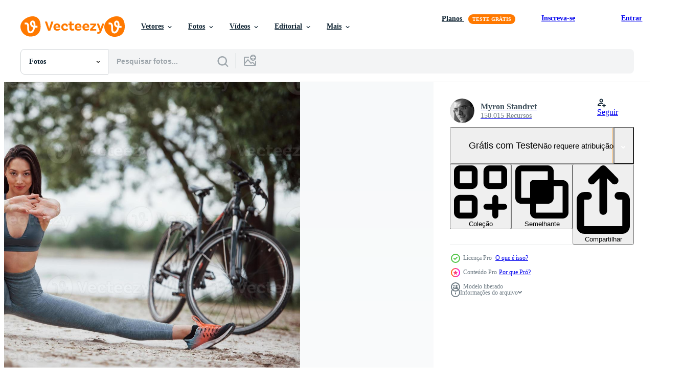

--- FILE ---
content_type: text/html; charset=utf-8
request_url: https://pt.vecteezy.com/resources/15198335/show_related_grids_async_content
body_size: 12012
content:
<turbo-frame id="show-related-resources">

  <div data-conversions-category="Fotos relacionadas" class="">
    <h2 class="ez-resource-related__header">
      Fotos relacionadas
    </h2>

    <ul class="ez-resource-grid ez-resource-grid--main-grid  is-hidden" id="false" data-controller="grid contributor-info" data-grid-track-truncation-value="false" data-max-rows="50" data-row-height="240" data-instant-grid="false" data-truncate-results="false" data-testid="related-resources" data-labels="free" style="--free: &#39;Grátis&#39;;">

  <li class="ez-resource-grid__item ez-resource-thumb ez-resource-thumb--pro" data-controller="grid-item-decorator" data-position="{{position}}" data-item-id="15198335" data-pro="true" data-grid-target="gridItem" data-w="300" data-h="200" data-grid-item-decorator-free-label-value="Grátis" data-action="mouseenter-&gt;grid-item-decorator#hoverThumb:once" data-grid-item-decorator-item-pro-param="Pro" data-grid-item-decorator-resource-id-param="15198335" data-grid-item-decorator-content-type-param="Content-photo" data-grid-item-decorator-image-src-param="https://static.vecteezy.com/system/resources/previews/015/198/335/non_2x/variety-of-exercises-female-cyclist-with-good-body-shape-doing-yoga-and-stretching-near-her-bike-on-beach-at-daytime-photo.jpg" data-grid-item-decorator-pinterest-url-param="https://pt.vecteezy.com/foto/15198335-variedade-de-exercicios-ciclista-feminina-com-boa-forma-corporal-fazendo-ioga-e-alongamento-perto-de-sua-bicicleta-na-praia-durante-o-dia" data-grid-item-decorator-seo-page-description-param="variedade de exercícios. ciclista feminina com boa forma corporal fazendo ioga e alongamento perto de sua bicicleta na praia durante o dia" data-grid-item-decorator-user-id-param="5153712" data-grid-item-decorator-user-display-name-param="Myron Standret" data-grid-item-decorator-avatar-src-param="https://static.vecteezy.com/system/user/avatar/5153712/medium_43wnisd1puo22.jpg" data-grid-item-decorator-uploads-path-param="/membros/standret/uploads">

  <script type="application/ld+json" id="media_schema">
  {"@context":"https://schema.org","@type":"ImageObject","name":"variedade de exercícios. ciclista feminina com boa forma corporal fazendo ioga e alongamento perto de sua bicicleta na praia durante o dia","uploadDate":"2022-12-05T05:02:35-06:00","thumbnailUrl":"https://static.vecteezy.com/ti/fotos-gratis/t1/15198335-variedade-de-exercicios-ciclista-feminina-com-boa-forma-corporal-fazendo-ioga-e-alongamento-perto-de-sua-bicicleta-na-praia-durante-o-dia-foto.jpg","contentUrl":"https://static.vecteezy.com/ti/fotos-gratis/p1/15198335-variedade-de-exercicios-ciclista-feminina-com-boa-forma-corporal-fazendo-ioga-e-alongamento-perto-de-sua-bicicleta-na-praia-durante-o-dia-foto.jpg","sourceOrganization":"Vecteezy","license":"https://support.vecteezy.com/pt_br/novo-licenciamento-do-vecteezy-ByHivesvt","acquireLicensePage":"https://pt.vecteezy.com/foto/15198335-variedade-de-exercicios-ciclista-feminina-com-boa-forma-corporal-fazendo-ioga-e-alongamento-perto-de-sua-bicicleta-na-praia-durante-o-dia","creator":{"@type":"Person","name":"Myron Standret"},"copyrightNotice":"Myron Standret","creditText":"Vecteezy"}
</script>


<a href="/foto/15198335-variedade-de-exercicios-ciclista-feminina-com-boa-forma-corporal-fazendo-ioga-e-alongamento-perto-de-sua-bicicleta-na-praia-durante-o-dia" class="ez-resource-thumb__link" title="variedade de exercícios. ciclista feminina com boa forma corporal fazendo ioga e alongamento perto de sua bicicleta na praia durante o dia" style="--height: 200; --width: 300; " data-action="click-&gt;grid#trackResourceClick mouseenter-&gt;grid#trackResourceHover" data-content-type="photo" data-controller="ez-hover-intent" data-previews-srcs="[&quot;https://static.vecteezy.com/ti/fotos-gratis/p1/15198335-variedade-de-exercicios-ciclista-feminina-com-boa-forma-corporal-fazendo-ioga-e-alongamento-perto-de-sua-bicicleta-na-praia-durante-o-dia-foto.jpg&quot;,&quot;https://static.vecteezy.com/ti/fotos-gratis/p2/15198335-variedade-de-exercicios-ciclista-feminina-com-boa-forma-corporal-fazendo-ioga-e-alongamento-perto-de-sua-bicicleta-na-praia-durante-o-dia-foto.jpg&quot;]" data-pro="true" data-resource-id="15198335" data-grid-item-decorator-target="link">
    <img src="https://static.vecteezy.com/ti/fotos-gratis/t2/15198335-variedade-de-exercicios-ciclista-feminina-com-boa-forma-corporal-fazendo-ioga-e-alongamento-perto-de-sua-bicicleta-na-praia-durante-o-dia-foto.jpg" srcset="https://static.vecteezy.com/ti/fotos-gratis/t1/15198335-variedade-de-exercicios-ciclista-feminina-com-boa-forma-corporal-fazendo-ioga-e-alongamento-perto-de-sua-bicicleta-na-praia-durante-o-dia-foto.jpg 2x, https://static.vecteezy.com/ti/fotos-gratis/t2/15198335-variedade-de-exercicios-ciclista-feminina-com-boa-forma-corporal-fazendo-ioga-e-alongamento-perto-de-sua-bicicleta-na-praia-durante-o-dia-foto.jpg 1x" class="ez-resource-thumb__img" loading="lazy" decoding="async" width="300" height="200" alt="variedade de exercícios. ciclista feminina com boa forma corporal fazendo ioga e alongamento perto de sua bicicleta na praia durante o dia foto">

</a>

  <div class="ez-resource-thumb__label-wrap"></div>
  

  <div class="ez-resource-thumb__hover-state"></div>
</li><li class="ez-resource-grid__item ez-resource-thumb ez-resource-thumb--pro" data-controller="grid-item-decorator" data-position="{{position}}" data-item-id="8682145" data-pro="true" data-grid-target="gridItem" data-w="300" data-h="200" data-grid-item-decorator-free-label-value="Grátis" data-action="mouseenter-&gt;grid-item-decorator#hoverThumb:once" data-grid-item-decorator-item-pro-param="Pro" data-grid-item-decorator-resource-id-param="8682145" data-grid-item-decorator-content-type-param="Content-photo" data-grid-item-decorator-image-src-param="https://static.vecteezy.com/system/resources/previews/008/682/145/non_2x/variety-of-exercises-female-cyclist-with-good-body-shape-doing-yoga-and-stretching-near-her-bike-on-beach-at-daytime-photo.jpg" data-grid-item-decorator-pinterest-url-param="https://pt.vecteezy.com/foto/8682145-variedade-de-exercicios-mulher-ciclista-com-boa-forma-corporal-fazendo-yoga-e-esticando-perto-de-sua-bicicleta-na-praia-durante-o-dia" data-grid-item-decorator-seo-page-description-param="variedade de exercícios. ciclista feminina com boa forma corporal fazendo ioga e alongamento perto de sua bicicleta na praia durante o dia" data-grid-item-decorator-user-id-param="5153712" data-grid-item-decorator-user-display-name-param="Myron Standret" data-grid-item-decorator-avatar-src-param="https://static.vecteezy.com/system/user/avatar/5153712/medium_43wnisd1puo22.jpg" data-grid-item-decorator-uploads-path-param="/membros/standret/uploads">

  <script type="application/ld+json" id="media_schema">
  {"@context":"https://schema.org","@type":"ImageObject","name":"variedade de exercícios. ciclista feminina com boa forma corporal fazendo ioga e alongamento perto de sua bicicleta na praia durante o dia","uploadDate":"2022-06-30T20:53:58-05:00","thumbnailUrl":"https://static.vecteezy.com/ti/fotos-gratis/t1/8682145-variedade-de-exercicios-mulher-ciclista-com-boa-forma-corporal-fazendo-yoga-e-esticando-perto-de-sua-bicicleta-na-praia-durante-o-dia-foto.jpg","contentUrl":"https://static.vecteezy.com/ti/fotos-gratis/p1/8682145-variedade-de-exercicios-mulher-ciclista-com-boa-forma-corporal-fazendo-yoga-e-esticando-perto-de-sua-bicicleta-na-praia-durante-o-dia-foto.jpg","sourceOrganization":"Vecteezy","license":"https://support.vecteezy.com/pt_br/novo-licenciamento-do-vecteezy-ByHivesvt","acquireLicensePage":"https://pt.vecteezy.com/foto/8682145-variedade-de-exercicios-mulher-ciclista-com-boa-forma-corporal-fazendo-yoga-e-esticando-perto-de-sua-bicicleta-na-praia-durante-o-dia","creator":{"@type":"Person","name":"Myron Standret"},"copyrightNotice":"Myron Standret","creditText":"Vecteezy"}
</script>


<a href="/foto/8682145-variedade-de-exercicios-mulher-ciclista-com-boa-forma-corporal-fazendo-yoga-e-esticando-perto-de-sua-bicicleta-na-praia-durante-o-dia" class="ez-resource-thumb__link" title="variedade de exercícios. ciclista feminina com boa forma corporal fazendo ioga e alongamento perto de sua bicicleta na praia durante o dia" style="--height: 200; --width: 300; " data-action="click-&gt;grid#trackResourceClick mouseenter-&gt;grid#trackResourceHover" data-content-type="photo" data-controller="ez-hover-intent" data-previews-srcs="[&quot;https://static.vecteezy.com/ti/fotos-gratis/p1/8682145-variedade-de-exercicios-mulher-ciclista-com-boa-forma-corporal-fazendo-yoga-e-esticando-perto-de-sua-bicicleta-na-praia-durante-o-dia-foto.jpg&quot;,&quot;https://static.vecteezy.com/ti/fotos-gratis/p2/8682145-variedade-de-exercicios-mulher-ciclista-com-boa-forma-corporal-fazendo-yoga-e-esticando-perto-de-sua-bicicleta-na-praia-durante-o-dia-foto.jpg&quot;]" data-pro="true" data-resource-id="8682145" data-grid-item-decorator-target="link">
    <img src="https://static.vecteezy.com/ti/fotos-gratis/t2/8682145-variedade-de-exercicios-mulher-ciclista-com-boa-forma-corporal-fazendo-yoga-e-esticando-perto-de-sua-bicicleta-na-praia-durante-o-dia-foto.jpg" srcset="https://static.vecteezy.com/ti/fotos-gratis/t1/8682145-variedade-de-exercicios-mulher-ciclista-com-boa-forma-corporal-fazendo-yoga-e-esticando-perto-de-sua-bicicleta-na-praia-durante-o-dia-foto.jpg 2x, https://static.vecteezy.com/ti/fotos-gratis/t2/8682145-variedade-de-exercicios-mulher-ciclista-com-boa-forma-corporal-fazendo-yoga-e-esticando-perto-de-sua-bicicleta-na-praia-durante-o-dia-foto.jpg 1x" class="ez-resource-thumb__img" loading="lazy" decoding="async" width="300" height="200" alt="variedade de exercícios. ciclista feminina com boa forma corporal fazendo ioga e alongamento perto de sua bicicleta na praia durante o dia foto">

</a>

  <div class="ez-resource-thumb__label-wrap"></div>
  

  <div class="ez-resource-thumb__hover-state"></div>
</li><li class="ez-resource-grid__item ez-resource-thumb ez-resource-thumb--pro" data-controller="grid-item-decorator" data-position="{{position}}" data-item-id="15198333" data-pro="true" data-grid-target="gridItem" data-w="300" data-h="200" data-grid-item-decorator-free-label-value="Grátis" data-action="mouseenter-&gt;grid-item-decorator#hoverThumb:once" data-grid-item-decorator-item-pro-param="Pro" data-grid-item-decorator-resource-id-param="15198333" data-grid-item-decorator-content-type-param="Content-photo" data-grid-item-decorator-image-src-param="https://static.vecteezy.com/system/resources/previews/015/198/333/non_2x/with-hands-in-front-female-cyclist-with-good-body-shape-doing-yoga-exercises-and-stretching-near-her-bike-on-beach-at-daytime-photo.jpg" data-grid-item-decorator-pinterest-url-param="https://pt.vecteezy.com/foto/15198333-com-as-maos-a-frente-ciclista-feminina-com-boa-forma-corporal-fazendo-exercicios-de-ioga-e-alongamento-perto-de-sua-bicicleta-na-praia-durante-o-dia" data-grid-item-decorator-seo-page-description-param="com as mãos à frente. ciclista feminina com boa forma corporal fazendo exercícios de ioga e alongamento perto de sua bicicleta na praia durante o dia" data-grid-item-decorator-user-id-param="5153712" data-grid-item-decorator-user-display-name-param="Myron Standret" data-grid-item-decorator-avatar-src-param="https://static.vecteezy.com/system/user/avatar/5153712/medium_43wnisd1puo22.jpg" data-grid-item-decorator-uploads-path-param="/membros/standret/uploads">

  <script type="application/ld+json" id="media_schema">
  {"@context":"https://schema.org","@type":"ImageObject","name":"com as mãos à frente. ciclista feminina com boa forma corporal fazendo exercícios de ioga e alongamento perto de sua bicicleta na praia durante o dia","uploadDate":"2022-12-05T05:02:33-06:00","thumbnailUrl":"https://static.vecteezy.com/ti/fotos-gratis/t1/15198333-com-as-maos-a-frente-ciclista-feminina-com-boa-forma-corporal-fazendo-exercicios-de-ioga-e-alongamento-perto-de-sua-bicicleta-na-praia-durante-o-dia-foto.jpg","contentUrl":"https://static.vecteezy.com/ti/fotos-gratis/p1/15198333-com-as-maos-a-frente-ciclista-feminina-com-boa-forma-corporal-fazendo-exercicios-de-ioga-e-alongamento-perto-de-sua-bicicleta-na-praia-durante-o-dia-foto.jpg","sourceOrganization":"Vecteezy","license":"https://support.vecteezy.com/pt_br/novo-licenciamento-do-vecteezy-ByHivesvt","acquireLicensePage":"https://pt.vecteezy.com/foto/15198333-com-as-maos-a-frente-ciclista-feminina-com-boa-forma-corporal-fazendo-exercicios-de-ioga-e-alongamento-perto-de-sua-bicicleta-na-praia-durante-o-dia","creator":{"@type":"Person","name":"Myron Standret"},"copyrightNotice":"Myron Standret","creditText":"Vecteezy"}
</script>


<a href="/foto/15198333-com-as-maos-a-frente-ciclista-feminina-com-boa-forma-corporal-fazendo-exercicios-de-ioga-e-alongamento-perto-de-sua-bicicleta-na-praia-durante-o-dia" class="ez-resource-thumb__link" title="com as mãos à frente. ciclista feminina com boa forma corporal fazendo exercícios de ioga e alongamento perto de sua bicicleta na praia durante o dia" style="--height: 200; --width: 300; " data-action="click-&gt;grid#trackResourceClick mouseenter-&gt;grid#trackResourceHover" data-content-type="photo" data-controller="ez-hover-intent" data-previews-srcs="[&quot;https://static.vecteezy.com/ti/fotos-gratis/p1/15198333-com-as-maos-a-frente-ciclista-feminina-com-boa-forma-corporal-fazendo-exercicios-de-ioga-e-alongamento-perto-de-sua-bicicleta-na-praia-durante-o-dia-foto.jpg&quot;,&quot;https://static.vecteezy.com/ti/fotos-gratis/p2/15198333-com-as-maos-a-frente-ciclista-feminina-com-boa-forma-corporal-fazendo-exercicios-de-ioga-e-alongamento-perto-de-sua-bicicleta-na-praia-durante-o-dia-foto.jpg&quot;]" data-pro="true" data-resource-id="15198333" data-grid-item-decorator-target="link">
    <img src="https://static.vecteezy.com/ti/fotos-gratis/t2/15198333-com-as-maos-a-frente-ciclista-feminina-com-boa-forma-corporal-fazendo-exercicios-de-ioga-e-alongamento-perto-de-sua-bicicleta-na-praia-durante-o-dia-foto.jpg" srcset="https://static.vecteezy.com/ti/fotos-gratis/t1/15198333-com-as-maos-a-frente-ciclista-feminina-com-boa-forma-corporal-fazendo-exercicios-de-ioga-e-alongamento-perto-de-sua-bicicleta-na-praia-durante-o-dia-foto.jpg 2x, https://static.vecteezy.com/ti/fotos-gratis/t2/15198333-com-as-maos-a-frente-ciclista-feminina-com-boa-forma-corporal-fazendo-exercicios-de-ioga-e-alongamento-perto-de-sua-bicicleta-na-praia-durante-o-dia-foto.jpg 1x" class="ez-resource-thumb__img" loading="lazy" decoding="async" width="300" height="200" alt="com as mãos à frente. ciclista feminina com boa forma corporal fazendo exercícios de ioga e alongamento perto de sua bicicleta na praia durante o dia foto">

</a>

  <div class="ez-resource-thumb__label-wrap"></div>
  

  <div class="ez-resource-thumb__hover-state"></div>
</li><li class="ez-resource-grid__item ez-resource-thumb ez-resource-thumb--pro" data-controller="grid-item-decorator" data-position="{{position}}" data-item-id="15198313" data-pro="true" data-grid-target="gridItem" data-w="300" data-h="200" data-grid-item-decorator-free-label-value="Grátis" data-action="mouseenter-&gt;grid-item-decorator#hoverThumb:once" data-grid-item-decorator-item-pro-param="Pro" data-grid-item-decorator-resource-id-param="15198313" data-grid-item-decorator-content-type-param="Content-photo" data-grid-item-decorator-image-src-param="https://static.vecteezy.com/system/resources/previews/015/198/313/non_2x/concentrated-look-female-cyclist-with-good-body-shape-doing-yoga-exercises-and-stretching-near-her-bike-on-beach-at-daytime-photo.jpg" data-grid-item-decorator-pinterest-url-param="https://pt.vecteezy.com/foto/15198313-olhar-concentrado-ciclista-feminina-com-boa-forma-corporal-fazendo-exercicios-de-ioga-e-alongamento-perto-de-sua-bicicleta-na-praia-durante-o-dia" data-grid-item-decorator-seo-page-description-param="olhar concentrado. ciclista feminina com boa forma corporal fazendo exercícios de ioga e alongamento perto de sua bicicleta na praia durante o dia" data-grid-item-decorator-user-id-param="5153712" data-grid-item-decorator-user-display-name-param="Myron Standret" data-grid-item-decorator-avatar-src-param="https://static.vecteezy.com/system/user/avatar/5153712/medium_43wnisd1puo22.jpg" data-grid-item-decorator-uploads-path-param="/membros/standret/uploads">

  <script type="application/ld+json" id="media_schema">
  {"@context":"https://schema.org","@type":"ImageObject","name":"olhar concentrado. ciclista feminina com boa forma corporal fazendo exercícios de ioga e alongamento perto de sua bicicleta na praia durante o dia","uploadDate":"2022-12-05T05:01:52-06:00","thumbnailUrl":"https://static.vecteezy.com/ti/fotos-gratis/t1/15198313-olhar-concentrado-ciclista-feminina-com-boa-forma-corporal-fazendo-exercicios-de-ioga-e-alongamento-perto-de-sua-bicicleta-na-praia-durante-o-dia-foto.jpg","contentUrl":"https://static.vecteezy.com/ti/fotos-gratis/p1/15198313-olhar-concentrado-ciclista-feminina-com-boa-forma-corporal-fazendo-exercicios-de-ioga-e-alongamento-perto-de-sua-bicicleta-na-praia-durante-o-dia-foto.jpg","sourceOrganization":"Vecteezy","license":"https://support.vecteezy.com/pt_br/novo-licenciamento-do-vecteezy-ByHivesvt","acquireLicensePage":"https://pt.vecteezy.com/foto/15198313-olhar-concentrado-ciclista-feminina-com-boa-forma-corporal-fazendo-exercicios-de-ioga-e-alongamento-perto-de-sua-bicicleta-na-praia-durante-o-dia","creator":{"@type":"Person","name":"Myron Standret"},"copyrightNotice":"Myron Standret","creditText":"Vecteezy"}
</script>


<a href="/foto/15198313-olhar-concentrado-ciclista-feminina-com-boa-forma-corporal-fazendo-exercicios-de-ioga-e-alongamento-perto-de-sua-bicicleta-na-praia-durante-o-dia" class="ez-resource-thumb__link" title="olhar concentrado. ciclista feminina com boa forma corporal fazendo exercícios de ioga e alongamento perto de sua bicicleta na praia durante o dia" style="--height: 200; --width: 300; " data-action="click-&gt;grid#trackResourceClick mouseenter-&gt;grid#trackResourceHover" data-content-type="photo" data-controller="ez-hover-intent" data-previews-srcs="[&quot;https://static.vecteezy.com/ti/fotos-gratis/p1/15198313-olhar-concentrado-ciclista-feminina-com-boa-forma-corporal-fazendo-exercicios-de-ioga-e-alongamento-perto-de-sua-bicicleta-na-praia-durante-o-dia-foto.jpg&quot;,&quot;https://static.vecteezy.com/ti/fotos-gratis/p2/15198313-olhar-concentrado-ciclista-feminina-com-boa-forma-corporal-fazendo-exercicios-de-ioga-e-alongamento-perto-de-sua-bicicleta-na-praia-durante-o-dia-foto.jpg&quot;]" data-pro="true" data-resource-id="15198313" data-grid-item-decorator-target="link">
    <img src="https://static.vecteezy.com/ti/fotos-gratis/t2/15198313-olhar-concentrado-ciclista-feminina-com-boa-forma-corporal-fazendo-exercicios-de-ioga-e-alongamento-perto-de-sua-bicicleta-na-praia-durante-o-dia-foto.jpg" srcset="https://static.vecteezy.com/ti/fotos-gratis/t1/15198313-olhar-concentrado-ciclista-feminina-com-boa-forma-corporal-fazendo-exercicios-de-ioga-e-alongamento-perto-de-sua-bicicleta-na-praia-durante-o-dia-foto.jpg 2x, https://static.vecteezy.com/ti/fotos-gratis/t2/15198313-olhar-concentrado-ciclista-feminina-com-boa-forma-corporal-fazendo-exercicios-de-ioga-e-alongamento-perto-de-sua-bicicleta-na-praia-durante-o-dia-foto.jpg 1x" class="ez-resource-thumb__img" loading="lazy" decoding="async" width="300" height="200" alt="olhar concentrado. ciclista feminina com boa forma corporal fazendo exercícios de ioga e alongamento perto de sua bicicleta na praia durante o dia foto">

</a>

  <div class="ez-resource-thumb__label-wrap"></div>
  

  <div class="ez-resource-thumb__hover-state"></div>
</li><li class="ez-resource-grid__item ez-resource-thumb ez-resource-thumb--pro" data-controller="grid-item-decorator" data-position="{{position}}" data-item-id="15198330" data-pro="true" data-grid-target="gridItem" data-w="300" data-h="200" data-grid-item-decorator-free-label-value="Grátis" data-action="mouseenter-&gt;grid-item-decorator#hoverThumb:once" data-grid-item-decorator-item-pro-param="Pro" data-grid-item-decorator-resource-id-param="15198330" data-grid-item-decorator-content-type-param="Content-photo" data-grid-item-decorator-image-src-param="https://static.vecteezy.com/system/resources/previews/015/198/330/non_2x/side-stretch-female-cyclist-with-good-body-shape-doing-yoga-exercises-near-her-bike-on-beach-at-daytime-photo.jpg" data-grid-item-decorator-pinterest-url-param="https://pt.vecteezy.com/foto/15198330-alongamento-lateral-ciclista-feminina-com-boa-forma-corporal-fazendo-exercicios-de-ioga-perto-de-sua-bicicleta-na-praia-durante-o-dia" data-grid-item-decorator-seo-page-description-param="alongamento lateral. ciclista feminina com boa forma corporal fazendo exercícios de ioga perto de sua bicicleta na praia durante o dia" data-grid-item-decorator-user-id-param="5153712" data-grid-item-decorator-user-display-name-param="Myron Standret" data-grid-item-decorator-avatar-src-param="https://static.vecteezy.com/system/user/avatar/5153712/medium_43wnisd1puo22.jpg" data-grid-item-decorator-uploads-path-param="/membros/standret/uploads">

  <script type="application/ld+json" id="media_schema">
  {"@context":"https://schema.org","@type":"ImageObject","name":"alongamento lateral. ciclista feminina com boa forma corporal fazendo exercícios de ioga perto de sua bicicleta na praia durante o dia","uploadDate":"2022-12-05T05:02:31-06:00","thumbnailUrl":"https://static.vecteezy.com/ti/fotos-gratis/t1/15198330-alongamento-lateral-ciclista-feminina-com-boa-forma-corporal-fazendo-exercicios-de-ioga-perto-de-sua-bicicleta-na-praia-durante-o-dia-foto.jpg","contentUrl":"https://static.vecteezy.com/ti/fotos-gratis/p1/15198330-alongamento-lateral-ciclista-feminina-com-boa-forma-corporal-fazendo-exercicios-de-ioga-perto-de-sua-bicicleta-na-praia-durante-o-dia-foto.jpg","sourceOrganization":"Vecteezy","license":"https://support.vecteezy.com/pt_br/novo-licenciamento-do-vecteezy-ByHivesvt","acquireLicensePage":"https://pt.vecteezy.com/foto/15198330-alongamento-lateral-ciclista-feminina-com-boa-forma-corporal-fazendo-exercicios-de-ioga-perto-de-sua-bicicleta-na-praia-durante-o-dia","creator":{"@type":"Person","name":"Myron Standret"},"copyrightNotice":"Myron Standret","creditText":"Vecteezy"}
</script>


<a href="/foto/15198330-alongamento-lateral-ciclista-feminina-com-boa-forma-corporal-fazendo-exercicios-de-ioga-perto-de-sua-bicicleta-na-praia-durante-o-dia" class="ez-resource-thumb__link" title="alongamento lateral. ciclista feminina com boa forma corporal fazendo exercícios de ioga perto de sua bicicleta na praia durante o dia" style="--height: 200; --width: 300; " data-action="click-&gt;grid#trackResourceClick mouseenter-&gt;grid#trackResourceHover" data-content-type="photo" data-controller="ez-hover-intent" data-previews-srcs="[&quot;https://static.vecteezy.com/ti/fotos-gratis/p1/15198330-alongamento-lateral-ciclista-feminina-com-boa-forma-corporal-fazendo-exercicios-de-ioga-perto-de-sua-bicicleta-na-praia-durante-o-dia-foto.jpg&quot;,&quot;https://static.vecteezy.com/ti/fotos-gratis/p2/15198330-alongamento-lateral-ciclista-feminina-com-boa-forma-corporal-fazendo-exercicios-de-ioga-perto-de-sua-bicicleta-na-praia-durante-o-dia-foto.jpg&quot;]" data-pro="true" data-resource-id="15198330" data-grid-item-decorator-target="link">
    <img src="https://static.vecteezy.com/ti/fotos-gratis/t2/15198330-alongamento-lateral-ciclista-feminina-com-boa-forma-corporal-fazendo-exercicios-de-ioga-perto-de-sua-bicicleta-na-praia-durante-o-dia-foto.jpg" srcset="https://static.vecteezy.com/ti/fotos-gratis/t1/15198330-alongamento-lateral-ciclista-feminina-com-boa-forma-corporal-fazendo-exercicios-de-ioga-perto-de-sua-bicicleta-na-praia-durante-o-dia-foto.jpg 2x, https://static.vecteezy.com/ti/fotos-gratis/t2/15198330-alongamento-lateral-ciclista-feminina-com-boa-forma-corporal-fazendo-exercicios-de-ioga-perto-de-sua-bicicleta-na-praia-durante-o-dia-foto.jpg 1x" class="ez-resource-thumb__img" loading="lazy" decoding="async" width="300" height="200" alt="alongamento lateral. ciclista feminina com boa forma corporal fazendo exercícios de ioga perto de sua bicicleta na praia durante o dia foto">

</a>

  <div class="ez-resource-thumb__label-wrap"></div>
  

  <div class="ez-resource-thumb__hover-state"></div>
</li><li class="ez-resource-grid__item ez-resource-thumb ez-resource-thumb--pro" data-controller="grid-item-decorator" data-position="{{position}}" data-item-id="15198334" data-pro="true" data-grid-target="gridItem" data-w="300" data-h="200" data-grid-item-decorator-free-label-value="Grátis" data-action="mouseenter-&gt;grid-item-decorator#hoverThumb:once" data-grid-item-decorator-item-pro-param="Pro" data-grid-item-decorator-resource-id-param="15198334" data-grid-item-decorator-content-type-param="Content-photo" data-grid-item-decorator-image-src-param="https://static.vecteezy.com/system/resources/previews/015/198/334/non_2x/doing-squatting-female-cyclist-with-good-body-shape-doing-yoga-exercises-and-stretching-near-her-bike-on-beach-at-daytime-photo.jpg" data-grid-item-decorator-pinterest-url-param="https://pt.vecteezy.com/foto/15198334-fazendo-agachamento-ciclista-feminina-com-boa-forma-corporal-fazendo-exercicios-de-ioga-e-alongamento-perto-de-sua-bicicleta-na-praia-durante-o-dia" data-grid-item-decorator-seo-page-description-param="fazendo agachamento. ciclista feminina com boa forma corporal fazendo exercícios de ioga e alongamento perto de sua bicicleta na praia durante o dia" data-grid-item-decorator-user-id-param="5153712" data-grid-item-decorator-user-display-name-param="Myron Standret" data-grid-item-decorator-avatar-src-param="https://static.vecteezy.com/system/user/avatar/5153712/medium_43wnisd1puo22.jpg" data-grid-item-decorator-uploads-path-param="/membros/standret/uploads">

  <script type="application/ld+json" id="media_schema">
  {"@context":"https://schema.org","@type":"ImageObject","name":"fazendo agachamento. ciclista feminina com boa forma corporal fazendo exercícios de ioga e alongamento perto de sua bicicleta na praia durante o dia","uploadDate":"2022-12-05T05:02:34-06:00","thumbnailUrl":"https://static.vecteezy.com/ti/fotos-gratis/t1/15198334-fazendo-agachamento-ciclista-feminina-com-boa-forma-corporal-fazendo-exercicios-de-ioga-e-alongamento-perto-de-sua-bicicleta-na-praia-durante-o-dia-foto.jpg","contentUrl":"https://static.vecteezy.com/ti/fotos-gratis/p1/15198334-fazendo-agachamento-ciclista-feminina-com-boa-forma-corporal-fazendo-exercicios-de-ioga-e-alongamento-perto-de-sua-bicicleta-na-praia-durante-o-dia-foto.jpg","sourceOrganization":"Vecteezy","license":"https://support.vecteezy.com/pt_br/novo-licenciamento-do-vecteezy-ByHivesvt","acquireLicensePage":"https://pt.vecteezy.com/foto/15198334-fazendo-agachamento-ciclista-feminina-com-boa-forma-corporal-fazendo-exercicios-de-ioga-e-alongamento-perto-de-sua-bicicleta-na-praia-durante-o-dia","creator":{"@type":"Person","name":"Myron Standret"},"copyrightNotice":"Myron Standret","creditText":"Vecteezy"}
</script>


<a href="/foto/15198334-fazendo-agachamento-ciclista-feminina-com-boa-forma-corporal-fazendo-exercicios-de-ioga-e-alongamento-perto-de-sua-bicicleta-na-praia-durante-o-dia" class="ez-resource-thumb__link" title="fazendo agachamento. ciclista feminina com boa forma corporal fazendo exercícios de ioga e alongamento perto de sua bicicleta na praia durante o dia" style="--height: 200; --width: 300; " data-action="click-&gt;grid#trackResourceClick mouseenter-&gt;grid#trackResourceHover" data-content-type="photo" data-controller="ez-hover-intent" data-previews-srcs="[&quot;https://static.vecteezy.com/ti/fotos-gratis/p1/15198334-fazendo-agachamento-ciclista-feminina-com-boa-forma-corporal-fazendo-exercicios-de-ioga-e-alongamento-perto-de-sua-bicicleta-na-praia-durante-o-dia-foto.jpg&quot;,&quot;https://static.vecteezy.com/ti/fotos-gratis/p2/15198334-fazendo-agachamento-ciclista-feminina-com-boa-forma-corporal-fazendo-exercicios-de-ioga-e-alongamento-perto-de-sua-bicicleta-na-praia-durante-o-dia-foto.jpg&quot;]" data-pro="true" data-resource-id="15198334" data-grid-item-decorator-target="link">
    <img src="https://static.vecteezy.com/ti/fotos-gratis/t2/15198334-fazendo-agachamento-ciclista-feminina-com-boa-forma-corporal-fazendo-exercicios-de-ioga-e-alongamento-perto-de-sua-bicicleta-na-praia-durante-o-dia-foto.jpg" srcset="https://static.vecteezy.com/ti/fotos-gratis/t1/15198334-fazendo-agachamento-ciclista-feminina-com-boa-forma-corporal-fazendo-exercicios-de-ioga-e-alongamento-perto-de-sua-bicicleta-na-praia-durante-o-dia-foto.jpg 2x, https://static.vecteezy.com/ti/fotos-gratis/t2/15198334-fazendo-agachamento-ciclista-feminina-com-boa-forma-corporal-fazendo-exercicios-de-ioga-e-alongamento-perto-de-sua-bicicleta-na-praia-durante-o-dia-foto.jpg 1x" class="ez-resource-thumb__img" loading="lazy" decoding="async" width="300" height="200" alt="fazendo agachamento. ciclista feminina com boa forma corporal fazendo exercícios de ioga e alongamento perto de sua bicicleta na praia durante o dia foto">

</a>

  <div class="ez-resource-thumb__label-wrap"></div>
  

  <div class="ez-resource-thumb__hover-state"></div>
</li><li class="ez-resource-grid__item ez-resource-thumb ez-resource-thumb--pro" data-controller="grid-item-decorator" data-position="{{position}}" data-item-id="8459758" data-pro="true" data-grid-target="gridItem" data-w="300" data-h="200" data-grid-item-decorator-free-label-value="Grátis" data-action="mouseenter-&gt;grid-item-decorator#hoverThumb:once" data-grid-item-decorator-item-pro-param="Pro" data-grid-item-decorator-resource-id-param="8459758" data-grid-item-decorator-content-type-param="Content-photo" data-grid-item-decorator-image-src-param="https://static.vecteezy.com/system/resources/previews/008/459/758/non_2x/doing-squatting-female-cyclist-with-good-body-shape-doing-yoga-exercises-and-stretching-near-her-bike-on-beach-at-daytime-photo.jpg" data-grid-item-decorator-pinterest-url-param="https://pt.vecteezy.com/foto/8459758-fazendo-agachado-feminino-ciclista-com-boa-forma-corporal-fazendo-exercicios-de-yoga-e-esticando-perto-de-sua-bicicleta-na-praia-durante-o-dia" data-grid-item-decorator-seo-page-description-param="fazendo agachamento. ciclista feminina com boa forma corporal fazendo exercícios de ioga e alongamento perto de sua bicicleta na praia durante o dia" data-grid-item-decorator-user-id-param="5153712" data-grid-item-decorator-user-display-name-param="Myron Standret" data-grid-item-decorator-avatar-src-param="https://static.vecteezy.com/system/user/avatar/5153712/medium_43wnisd1puo22.jpg" data-grid-item-decorator-uploads-path-param="/membros/standret/uploads">

  <script type="application/ld+json" id="media_schema">
  {"@context":"https://schema.org","@type":"ImageObject","name":"fazendo agachamento. ciclista feminina com boa forma corporal fazendo exercícios de ioga e alongamento perto de sua bicicleta na praia durante o dia","uploadDate":"2022-06-22T09:35:05-05:00","thumbnailUrl":"https://static.vecteezy.com/ti/fotos-gratis/t1/8459758-fazendo-agachado-feminino-ciclista-com-boa-forma-corporal-fazendo-exercicios-de-yoga-e-esticando-perto-de-sua-bicicleta-na-praia-durante-o-dia-foto.jpg","contentUrl":"https://static.vecteezy.com/ti/fotos-gratis/p1/8459758-fazendo-agachado-feminino-ciclista-com-boa-forma-corporal-fazendo-exercicios-de-yoga-e-esticando-perto-de-sua-bicicleta-na-praia-durante-o-dia-foto.jpg","sourceOrganization":"Vecteezy","license":"https://support.vecteezy.com/pt_br/novo-licenciamento-do-vecteezy-ByHivesvt","acquireLicensePage":"https://pt.vecteezy.com/foto/8459758-fazendo-agachado-feminino-ciclista-com-boa-forma-corporal-fazendo-exercicios-de-yoga-e-esticando-perto-de-sua-bicicleta-na-praia-durante-o-dia","creator":{"@type":"Person","name":"Myron Standret"},"copyrightNotice":"Myron Standret","creditText":"Vecteezy"}
</script>


<a href="/foto/8459758-fazendo-agachado-feminino-ciclista-com-boa-forma-corporal-fazendo-exercicios-de-yoga-e-esticando-perto-de-sua-bicicleta-na-praia-durante-o-dia" class="ez-resource-thumb__link" title="fazendo agachamento. ciclista feminina com boa forma corporal fazendo exercícios de ioga e alongamento perto de sua bicicleta na praia durante o dia" style="--height: 200; --width: 300; " data-action="click-&gt;grid#trackResourceClick mouseenter-&gt;grid#trackResourceHover" data-content-type="photo" data-controller="ez-hover-intent" data-previews-srcs="[&quot;https://static.vecteezy.com/ti/fotos-gratis/p1/8459758-fazendo-agachado-feminino-ciclista-com-boa-forma-corporal-fazendo-exercicios-de-yoga-e-esticando-perto-de-sua-bicicleta-na-praia-durante-o-dia-foto.jpg&quot;,&quot;https://static.vecteezy.com/ti/fotos-gratis/p2/8459758-fazendo-agachado-feminino-ciclista-com-boa-forma-corporal-fazendo-exercicios-de-yoga-e-esticando-perto-de-sua-bicicleta-na-praia-durante-o-dia-foto.jpg&quot;]" data-pro="true" data-resource-id="8459758" data-grid-item-decorator-target="link">
    <img src="https://static.vecteezy.com/ti/fotos-gratis/t2/8459758-fazendo-agachado-feminino-ciclista-com-boa-forma-corporal-fazendo-exercicios-de-yoga-e-esticando-perto-de-sua-bicicleta-na-praia-durante-o-dia-foto.jpg" srcset="https://static.vecteezy.com/ti/fotos-gratis/t1/8459758-fazendo-agachado-feminino-ciclista-com-boa-forma-corporal-fazendo-exercicios-de-yoga-e-esticando-perto-de-sua-bicicleta-na-praia-durante-o-dia-foto.jpg 2x, https://static.vecteezy.com/ti/fotos-gratis/t2/8459758-fazendo-agachado-feminino-ciclista-com-boa-forma-corporal-fazendo-exercicios-de-yoga-e-esticando-perto-de-sua-bicicleta-na-praia-durante-o-dia-foto.jpg 1x" class="ez-resource-thumb__img" loading="lazy" decoding="async" width="300" height="200" alt="fazendo agachamento. ciclista feminina com boa forma corporal fazendo exercícios de ioga e alongamento perto de sua bicicleta na praia durante o dia foto">

</a>

  <div class="ez-resource-thumb__label-wrap"></div>
  

  <div class="ez-resource-thumb__hover-state"></div>
</li><li class="ez-resource-grid__item ez-resource-thumb ez-resource-thumb--pro" data-controller="grid-item-decorator" data-position="{{position}}" data-item-id="8681852" data-pro="true" data-grid-target="gridItem" data-w="300" data-h="200" data-grid-item-decorator-free-label-value="Grátis" data-action="mouseenter-&gt;grid-item-decorator#hoverThumb:once" data-grid-item-decorator-item-pro-param="Pro" data-grid-item-decorator-resource-id-param="8681852" data-grid-item-decorator-content-type-param="Content-photo" data-grid-item-decorator-image-src-param="https://static.vecteezy.com/system/resources/previews/008/681/852/non_2x/side-stretch-female-cyclist-with-good-body-shape-doing-yoga-exercises-near-her-bike-on-beach-at-daytime-photo.jpg" data-grid-item-decorator-pinterest-url-param="https://pt.vecteezy.com/foto/8681852-side-stretch-feminino-ciclista-com-bom-forma-corpo-fazendo-yoga-exercicios-perto-dela-bicicleta-na-praia-durante-o-dia" data-grid-item-decorator-seo-page-description-param="alongamento lateral. ciclista feminina com boa forma corporal fazendo exercícios de ioga perto de sua bicicleta na praia durante o dia" data-grid-item-decorator-user-id-param="5153712" data-grid-item-decorator-user-display-name-param="Myron Standret" data-grid-item-decorator-avatar-src-param="https://static.vecteezy.com/system/user/avatar/5153712/medium_43wnisd1puo22.jpg" data-grid-item-decorator-uploads-path-param="/membros/standret/uploads">

  <script type="application/ld+json" id="media_schema">
  {"@context":"https://schema.org","@type":"ImageObject","name":"alongamento lateral. ciclista feminina com boa forma corporal fazendo exercícios de ioga perto de sua bicicleta na praia durante o dia","uploadDate":"2022-06-30T20:37:50-05:00","thumbnailUrl":"https://static.vecteezy.com/ti/fotos-gratis/t1/8681852-side-stretch-feminino-ciclista-com-bom-forma-corpo-fazendo-yoga-exercicios-perto-dela-bicicleta-na-praia-durante-o-dia-foto.jpg","contentUrl":"https://static.vecteezy.com/ti/fotos-gratis/p1/8681852-side-stretch-feminino-ciclista-com-bom-forma-corpo-fazendo-yoga-exercicios-perto-dela-bicicleta-na-praia-durante-o-dia-foto.jpg","sourceOrganization":"Vecteezy","license":"https://support.vecteezy.com/pt_br/novo-licenciamento-do-vecteezy-ByHivesvt","acquireLicensePage":"https://pt.vecteezy.com/foto/8681852-side-stretch-feminino-ciclista-com-bom-forma-corpo-fazendo-yoga-exercicios-perto-dela-bicicleta-na-praia-durante-o-dia","creator":{"@type":"Person","name":"Myron Standret"},"copyrightNotice":"Myron Standret","creditText":"Vecteezy"}
</script>


<a href="/foto/8681852-side-stretch-feminino-ciclista-com-bom-forma-corpo-fazendo-yoga-exercicios-perto-dela-bicicleta-na-praia-durante-o-dia" class="ez-resource-thumb__link" title="alongamento lateral. ciclista feminina com boa forma corporal fazendo exercícios de ioga perto de sua bicicleta na praia durante o dia" style="--height: 200; --width: 300; " data-action="click-&gt;grid#trackResourceClick mouseenter-&gt;grid#trackResourceHover" data-content-type="photo" data-controller="ez-hover-intent" data-previews-srcs="[&quot;https://static.vecteezy.com/ti/fotos-gratis/p1/8681852-side-stretch-feminino-ciclista-com-bom-forma-corpo-fazendo-yoga-exercicios-perto-dela-bicicleta-na-praia-durante-o-dia-foto.jpg&quot;,&quot;https://static.vecteezy.com/ti/fotos-gratis/p2/8681852-side-stretch-feminino-ciclista-com-bom-forma-corpo-fazendo-yoga-exercicios-perto-dela-bicicleta-na-praia-durante-o-dia-foto.jpg&quot;]" data-pro="true" data-resource-id="8681852" data-grid-item-decorator-target="link">
    <img src="https://static.vecteezy.com/ti/fotos-gratis/t2/8681852-side-stretch-feminino-ciclista-com-bom-forma-corpo-fazendo-yoga-exercicios-perto-dela-bicicleta-na-praia-durante-o-dia-foto.jpg" srcset="https://static.vecteezy.com/ti/fotos-gratis/t1/8681852-side-stretch-feminino-ciclista-com-bom-forma-corpo-fazendo-yoga-exercicios-perto-dela-bicicleta-na-praia-durante-o-dia-foto.jpg 2x, https://static.vecteezy.com/ti/fotos-gratis/t2/8681852-side-stretch-feminino-ciclista-com-bom-forma-corpo-fazendo-yoga-exercicios-perto-dela-bicicleta-na-praia-durante-o-dia-foto.jpg 1x" class="ez-resource-thumb__img" loading="lazy" decoding="async" width="300" height="200" alt="alongamento lateral. ciclista feminina com boa forma corporal fazendo exercícios de ioga perto de sua bicicleta na praia durante o dia foto">

</a>

  <div class="ez-resource-thumb__label-wrap"></div>
  

  <div class="ez-resource-thumb__hover-state"></div>
</li><li class="ez-resource-grid__item ez-resource-thumb ez-resource-thumb--pro" data-controller="grid-item-decorator" data-position="{{position}}" data-item-id="8459892" data-pro="true" data-grid-target="gridItem" data-w="300" data-h="200" data-grid-item-decorator-free-label-value="Grátis" data-action="mouseenter-&gt;grid-item-decorator#hoverThumb:once" data-grid-item-decorator-item-pro-param="Pro" data-grid-item-decorator-resource-id-param="8459892" data-grid-item-decorator-content-type-param="Content-photo" data-grid-item-decorator-image-src-param="https://static.vecteezy.com/system/resources/previews/008/459/892/non_2x/with-hands-in-front-female-cyclist-with-good-body-shape-doing-yoga-exercises-and-stretching-near-her-bike-on-beach-at-daytime-photo.jpg" data-grid-item-decorator-pinterest-url-param="https://pt.vecteezy.com/foto/8459892-com-maos-na-frente-ciclista-com-boa-forma-corporal-fazendo-exercicios-de-ioga-e-esticando-perto-de-sua-bicicleta-na-praia-durante-o-dia" data-grid-item-decorator-seo-page-description-param="com as mãos à frente. ciclista feminina com boa forma corporal fazendo exercícios de ioga e alongamento perto de sua bicicleta na praia durante o dia" data-grid-item-decorator-user-id-param="5153712" data-grid-item-decorator-user-display-name-param="Myron Standret" data-grid-item-decorator-avatar-src-param="https://static.vecteezy.com/system/user/avatar/5153712/medium_43wnisd1puo22.jpg" data-grid-item-decorator-uploads-path-param="/membros/standret/uploads">

  <script type="application/ld+json" id="media_schema">
  {"@context":"https://schema.org","@type":"ImageObject","name":"com as mãos à frente. ciclista feminina com boa forma corporal fazendo exercícios de ioga e alongamento perto de sua bicicleta na praia durante o dia","uploadDate":"2022-06-22T09:40:35-05:00","thumbnailUrl":"https://static.vecteezy.com/ti/fotos-gratis/t1/8459892-com-maos-na-frente-ciclista-com-boa-forma-corporal-fazendo-exercicios-de-ioga-e-esticando-perto-de-sua-bicicleta-na-praia-durante-o-dia-foto.jpg","contentUrl":"https://static.vecteezy.com/ti/fotos-gratis/p1/8459892-com-maos-na-frente-ciclista-com-boa-forma-corporal-fazendo-exercicios-de-ioga-e-esticando-perto-de-sua-bicicleta-na-praia-durante-o-dia-foto.jpg","sourceOrganization":"Vecteezy","license":"https://support.vecteezy.com/pt_br/novo-licenciamento-do-vecteezy-ByHivesvt","acquireLicensePage":"https://pt.vecteezy.com/foto/8459892-com-maos-na-frente-ciclista-com-boa-forma-corporal-fazendo-exercicios-de-ioga-e-esticando-perto-de-sua-bicicleta-na-praia-durante-o-dia","creator":{"@type":"Person","name":"Myron Standret"},"copyrightNotice":"Myron Standret","creditText":"Vecteezy"}
</script>


<a href="/foto/8459892-com-maos-na-frente-ciclista-com-boa-forma-corporal-fazendo-exercicios-de-ioga-e-esticando-perto-de-sua-bicicleta-na-praia-durante-o-dia" class="ez-resource-thumb__link" title="com as mãos à frente. ciclista feminina com boa forma corporal fazendo exercícios de ioga e alongamento perto de sua bicicleta na praia durante o dia" style="--height: 200; --width: 300; " data-action="click-&gt;grid#trackResourceClick mouseenter-&gt;grid#trackResourceHover" data-content-type="photo" data-controller="ez-hover-intent" data-previews-srcs="[&quot;https://static.vecteezy.com/ti/fotos-gratis/p1/8459892-com-maos-na-frente-ciclista-com-boa-forma-corporal-fazendo-exercicios-de-ioga-e-esticando-perto-de-sua-bicicleta-na-praia-durante-o-dia-foto.jpg&quot;,&quot;https://static.vecteezy.com/ti/fotos-gratis/p2/8459892-com-maos-na-frente-ciclista-com-boa-forma-corporal-fazendo-exercicios-de-ioga-e-esticando-perto-de-sua-bicicleta-na-praia-durante-o-dia-foto.jpg&quot;]" data-pro="true" data-resource-id="8459892" data-grid-item-decorator-target="link">
    <img src="https://static.vecteezy.com/ti/fotos-gratis/t2/8459892-com-maos-na-frente-ciclista-com-boa-forma-corporal-fazendo-exercicios-de-ioga-e-esticando-perto-de-sua-bicicleta-na-praia-durante-o-dia-foto.jpg" srcset="https://static.vecteezy.com/ti/fotos-gratis/t1/8459892-com-maos-na-frente-ciclista-com-boa-forma-corporal-fazendo-exercicios-de-ioga-e-esticando-perto-de-sua-bicicleta-na-praia-durante-o-dia-foto.jpg 2x, https://static.vecteezy.com/ti/fotos-gratis/t2/8459892-com-maos-na-frente-ciclista-com-boa-forma-corporal-fazendo-exercicios-de-ioga-e-esticando-perto-de-sua-bicicleta-na-praia-durante-o-dia-foto.jpg 1x" class="ez-resource-thumb__img" loading="lazy" decoding="async" width="300" height="200" alt="com as mãos à frente. ciclista feminina com boa forma corporal fazendo exercícios de ioga e alongamento perto de sua bicicleta na praia durante o dia foto">

</a>

  <div class="ez-resource-thumb__label-wrap"></div>
  

  <div class="ez-resource-thumb__hover-state"></div>
</li><li class="ez-resource-grid__item ez-resource-thumb ez-resource-thumb--pro" data-controller="grid-item-decorator" data-position="{{position}}" data-item-id="8681848" data-pro="true" data-grid-target="gridItem" data-w="300" data-h="200" data-grid-item-decorator-free-label-value="Grátis" data-action="mouseenter-&gt;grid-item-decorator#hoverThumb:once" data-grid-item-decorator-item-pro-param="Pro" data-grid-item-decorator-resource-id-param="8681848" data-grid-item-decorator-content-type-param="Content-photo" data-grid-item-decorator-image-src-param="https://static.vecteezy.com/system/resources/previews/008/681/848/non_2x/concentrated-look-female-cyclist-with-good-body-shape-doing-yoga-exercises-and-stretching-near-her-bike-on-beach-at-daytime-photo.jpg" data-grid-item-decorator-pinterest-url-param="https://pt.vecteezy.com/foto/8681848-mulher-ciclista-concentrada-com-boa-forma-corporal-fazendo-exercicios-de-ioga-e-esticando-perto-de-sua-bicicleta-na-praia-durante-o-dia" data-grid-item-decorator-seo-page-description-param="olhar concentrado. ciclista feminina com boa forma corporal fazendo exercícios de ioga e alongamento perto de sua bicicleta na praia durante o dia" data-grid-item-decorator-user-id-param="5153712" data-grid-item-decorator-user-display-name-param="Myron Standret" data-grid-item-decorator-avatar-src-param="https://static.vecteezy.com/system/user/avatar/5153712/medium_43wnisd1puo22.jpg" data-grid-item-decorator-uploads-path-param="/membros/standret/uploads">

  <script type="application/ld+json" id="media_schema">
  {"@context":"https://schema.org","@type":"ImageObject","name":"olhar concentrado. ciclista feminina com boa forma corporal fazendo exercícios de ioga e alongamento perto de sua bicicleta na praia durante o dia","uploadDate":"2022-06-30T20:37:28-05:00","thumbnailUrl":"https://static.vecteezy.com/ti/fotos-gratis/t1/8681848-mulher-ciclista-concentrada-com-boa-forma-corporal-fazendo-exercicios-de-ioga-e-esticando-perto-de-sua-bicicleta-na-praia-durante-o-dia-foto.jpg","contentUrl":"https://static.vecteezy.com/ti/fotos-gratis/p1/8681848-mulher-ciclista-concentrada-com-boa-forma-corporal-fazendo-exercicios-de-ioga-e-esticando-perto-de-sua-bicicleta-na-praia-durante-o-dia-foto.jpg","sourceOrganization":"Vecteezy","license":"https://support.vecteezy.com/pt_br/novo-licenciamento-do-vecteezy-ByHivesvt","acquireLicensePage":"https://pt.vecteezy.com/foto/8681848-mulher-ciclista-concentrada-com-boa-forma-corporal-fazendo-exercicios-de-ioga-e-esticando-perto-de-sua-bicicleta-na-praia-durante-o-dia","creator":{"@type":"Person","name":"Myron Standret"},"copyrightNotice":"Myron Standret","creditText":"Vecteezy"}
</script>


<a href="/foto/8681848-mulher-ciclista-concentrada-com-boa-forma-corporal-fazendo-exercicios-de-ioga-e-esticando-perto-de-sua-bicicleta-na-praia-durante-o-dia" class="ez-resource-thumb__link" title="olhar concentrado. ciclista feminina com boa forma corporal fazendo exercícios de ioga e alongamento perto de sua bicicleta na praia durante o dia" style="--height: 200; --width: 300; " data-action="click-&gt;grid#trackResourceClick mouseenter-&gt;grid#trackResourceHover" data-content-type="photo" data-controller="ez-hover-intent" data-previews-srcs="[&quot;https://static.vecteezy.com/ti/fotos-gratis/p1/8681848-mulher-ciclista-concentrada-com-boa-forma-corporal-fazendo-exercicios-de-ioga-e-esticando-perto-de-sua-bicicleta-na-praia-durante-o-dia-foto.jpg&quot;,&quot;https://static.vecteezy.com/ti/fotos-gratis/p2/8681848-mulher-ciclista-concentrada-com-boa-forma-corporal-fazendo-exercicios-de-ioga-e-esticando-perto-de-sua-bicicleta-na-praia-durante-o-dia-foto.jpg&quot;]" data-pro="true" data-resource-id="8681848" data-grid-item-decorator-target="link">
    <img src="https://static.vecteezy.com/ti/fotos-gratis/t2/8681848-mulher-ciclista-concentrada-com-boa-forma-corporal-fazendo-exercicios-de-ioga-e-esticando-perto-de-sua-bicicleta-na-praia-durante-o-dia-foto.jpg" srcset="https://static.vecteezy.com/ti/fotos-gratis/t1/8681848-mulher-ciclista-concentrada-com-boa-forma-corporal-fazendo-exercicios-de-ioga-e-esticando-perto-de-sua-bicicleta-na-praia-durante-o-dia-foto.jpg 2x, https://static.vecteezy.com/ti/fotos-gratis/t2/8681848-mulher-ciclista-concentrada-com-boa-forma-corporal-fazendo-exercicios-de-ioga-e-esticando-perto-de-sua-bicicleta-na-praia-durante-o-dia-foto.jpg 1x" class="ez-resource-thumb__img" loading="lazy" decoding="async" width="300" height="200" alt="olhar concentrado. ciclista feminina com boa forma corporal fazendo exercícios de ioga e alongamento perto de sua bicicleta na praia durante o dia foto">

</a>

  <div class="ez-resource-thumb__label-wrap"></div>
  

  <div class="ez-resource-thumb__hover-state"></div>
</li><li class="ez-resource-grid__item ez-resource-thumb ez-resource-thumb--pro" data-controller="grid-item-decorator" data-position="{{position}}" data-item-id="15198331" data-pro="true" data-grid-target="gridItem" data-w="300" data-h="200" data-grid-item-decorator-free-label-value="Grátis" data-action="mouseenter-&gt;grid-item-decorator#hoverThumb:once" data-grid-item-decorator-item-pro-param="Pro" data-grid-item-decorator-resource-id-param="15198331" data-grid-item-decorator-content-type-param="Content-photo" data-grid-item-decorator-image-src-param="https://static.vecteezy.com/system/resources/previews/015/198/331/non_2x/this-exercise-will-make-you-more-flexible-female-cyclist-with-good-body-shape-doing-yoga-and-stretching-near-her-bike-on-beach-at-daytime-photo.jpg" data-grid-item-decorator-pinterest-url-param="https://pt.vecteezy.com/foto/15198331-este-exercicio-o-tornara-mais-flexivel-ciclista-feminina-com-boa-forma-corporal-fazendo-ioga-e-alongamento-perto-de-sua-bicicleta-na-praia-durante-o-dia" data-grid-item-decorator-seo-page-description-param="este exercício o tornará mais flexível. ciclista feminina com boa forma corporal fazendo ioga e alongamento perto de sua bicicleta na praia durante o dia" data-grid-item-decorator-user-id-param="5153712" data-grid-item-decorator-user-display-name-param="Myron Standret" data-grid-item-decorator-avatar-src-param="https://static.vecteezy.com/system/user/avatar/5153712/medium_43wnisd1puo22.jpg" data-grid-item-decorator-uploads-path-param="/membros/standret/uploads">

  <script type="application/ld+json" id="media_schema">
  {"@context":"https://schema.org","@type":"ImageObject","name":"este exercício o tornará mais flexível. ciclista feminina com boa forma corporal fazendo ioga e alongamento perto de sua bicicleta na praia durante o dia","uploadDate":"2022-12-05T05:02:31-06:00","thumbnailUrl":"https://static.vecteezy.com/ti/fotos-gratis/t1/15198331-este-exercicio-o-tornara-mais-flexivel-ciclista-feminina-com-boa-forma-corporal-fazendo-ioga-e-alongamento-perto-de-sua-bicicleta-na-praia-durante-o-dia-foto.jpg","contentUrl":"https://static.vecteezy.com/ti/fotos-gratis/p1/15198331-este-exercicio-o-tornara-mais-flexivel-ciclista-feminina-com-boa-forma-corporal-fazendo-ioga-e-alongamento-perto-de-sua-bicicleta-na-praia-durante-o-dia-foto.jpg","sourceOrganization":"Vecteezy","license":"https://support.vecteezy.com/pt_br/novo-licenciamento-do-vecteezy-ByHivesvt","acquireLicensePage":"https://pt.vecteezy.com/foto/15198331-este-exercicio-o-tornara-mais-flexivel-ciclista-feminina-com-boa-forma-corporal-fazendo-ioga-e-alongamento-perto-de-sua-bicicleta-na-praia-durante-o-dia","creator":{"@type":"Person","name":"Myron Standret"},"copyrightNotice":"Myron Standret","creditText":"Vecteezy"}
</script>


<a href="/foto/15198331-este-exercicio-o-tornara-mais-flexivel-ciclista-feminina-com-boa-forma-corporal-fazendo-ioga-e-alongamento-perto-de-sua-bicicleta-na-praia-durante-o-dia" class="ez-resource-thumb__link" title="este exercício o tornará mais flexível. ciclista feminina com boa forma corporal fazendo ioga e alongamento perto de sua bicicleta na praia durante o dia" style="--height: 200; --width: 300; " data-action="click-&gt;grid#trackResourceClick mouseenter-&gt;grid#trackResourceHover" data-content-type="photo" data-controller="ez-hover-intent" data-previews-srcs="[&quot;https://static.vecteezy.com/ti/fotos-gratis/p1/15198331-este-exercicio-o-tornara-mais-flexivel-ciclista-feminina-com-boa-forma-corporal-fazendo-ioga-e-alongamento-perto-de-sua-bicicleta-na-praia-durante-o-dia-foto.jpg&quot;,&quot;https://static.vecteezy.com/ti/fotos-gratis/p2/15198331-este-exercicio-o-tornara-mais-flexivel-ciclista-feminina-com-boa-forma-corporal-fazendo-ioga-e-alongamento-perto-de-sua-bicicleta-na-praia-durante-o-dia-foto.jpg&quot;]" data-pro="true" data-resource-id="15198331" data-grid-item-decorator-target="link">
    <img src="https://static.vecteezy.com/ti/fotos-gratis/t2/15198331-este-exercicio-o-tornara-mais-flexivel-ciclista-feminina-com-boa-forma-corporal-fazendo-ioga-e-alongamento-perto-de-sua-bicicleta-na-praia-durante-o-dia-foto.jpg" srcset="https://static.vecteezy.com/ti/fotos-gratis/t1/15198331-este-exercicio-o-tornara-mais-flexivel-ciclista-feminina-com-boa-forma-corporal-fazendo-ioga-e-alongamento-perto-de-sua-bicicleta-na-praia-durante-o-dia-foto.jpg 2x, https://static.vecteezy.com/ti/fotos-gratis/t2/15198331-este-exercicio-o-tornara-mais-flexivel-ciclista-feminina-com-boa-forma-corporal-fazendo-ioga-e-alongamento-perto-de-sua-bicicleta-na-praia-durante-o-dia-foto.jpg 1x" class="ez-resource-thumb__img" loading="lazy" decoding="async" width="300" height="200" alt="este exercício o tornará mais flexível. ciclista feminina com boa forma corporal fazendo ioga e alongamento perto de sua bicicleta na praia durante o dia foto">

</a>

  <div class="ez-resource-thumb__label-wrap"></div>
  

  <div class="ez-resource-thumb__hover-state"></div>
</li><li class="ez-resource-grid__item ez-resource-thumb ez-resource-thumb--pro" data-controller="grid-item-decorator" data-position="{{position}}" data-item-id="8458846" data-pro="true" data-grid-target="gridItem" data-w="300" data-h="200" data-grid-item-decorator-free-label-value="Grátis" data-action="mouseenter-&gt;grid-item-decorator#hoverThumb:once" data-grid-item-decorator-item-pro-param="Pro" data-grid-item-decorator-resource-id-param="8458846" data-grid-item-decorator-content-type-param="Content-photo" data-grid-item-decorator-image-src-param="https://static.vecteezy.com/system/resources/previews/008/458/846/non_2x/this-exercise-will-make-you-more-flexible-female-cyclist-with-good-body-shape-doing-yoga-and-stretching-near-her-bike-on-beach-at-daytime-photo.jpg" data-grid-item-decorator-pinterest-url-param="https://pt.vecteezy.com/foto/8458846-este-exercicio-fara-voce-mais-flexivel-mulher-ciclista-com-boa-forma-corporal-fazendo-yoga-e-esticando-perto-de-sua-bicicleta-na-praia-durante-o-dia" data-grid-item-decorator-seo-page-description-param="este exercício o tornará mais flexível. ciclista feminina com boa forma corporal fazendo ioga e alongamento perto de sua bicicleta na praia durante o dia" data-grid-item-decorator-user-id-param="5153712" data-grid-item-decorator-user-display-name-param="Myron Standret" data-grid-item-decorator-avatar-src-param="https://static.vecteezy.com/system/user/avatar/5153712/medium_43wnisd1puo22.jpg" data-grid-item-decorator-uploads-path-param="/membros/standret/uploads">

  <script type="application/ld+json" id="media_schema">
  {"@context":"https://schema.org","@type":"ImageObject","name":"este exercício o tornará mais flexível. ciclista feminina com boa forma corporal fazendo ioga e alongamento perto de sua bicicleta na praia durante o dia","uploadDate":"2022-06-22T09:01:27-05:00","thumbnailUrl":"https://static.vecteezy.com/ti/fotos-gratis/t1/8458846-este-exercicio-fara-voce-mais-flexivel-mulher-ciclista-com-boa-forma-corporal-fazendo-yoga-e-esticando-perto-de-sua-bicicleta-na-praia-durante-o-dia-foto.jpg","contentUrl":"https://static.vecteezy.com/ti/fotos-gratis/p1/8458846-este-exercicio-fara-voce-mais-flexivel-mulher-ciclista-com-boa-forma-corporal-fazendo-yoga-e-esticando-perto-de-sua-bicicleta-na-praia-durante-o-dia-foto.jpg","sourceOrganization":"Vecteezy","license":"https://support.vecteezy.com/pt_br/novo-licenciamento-do-vecteezy-ByHivesvt","acquireLicensePage":"https://pt.vecteezy.com/foto/8458846-este-exercicio-fara-voce-mais-flexivel-mulher-ciclista-com-boa-forma-corporal-fazendo-yoga-e-esticando-perto-de-sua-bicicleta-na-praia-durante-o-dia","creator":{"@type":"Person","name":"Myron Standret"},"copyrightNotice":"Myron Standret","creditText":"Vecteezy"}
</script>


<a href="/foto/8458846-este-exercicio-fara-voce-mais-flexivel-mulher-ciclista-com-boa-forma-corporal-fazendo-yoga-e-esticando-perto-de-sua-bicicleta-na-praia-durante-o-dia" class="ez-resource-thumb__link" title="este exercício o tornará mais flexível. ciclista feminina com boa forma corporal fazendo ioga e alongamento perto de sua bicicleta na praia durante o dia" style="--height: 200; --width: 300; " data-action="click-&gt;grid#trackResourceClick mouseenter-&gt;grid#trackResourceHover" data-content-type="photo" data-controller="ez-hover-intent" data-previews-srcs="[&quot;https://static.vecteezy.com/ti/fotos-gratis/p1/8458846-este-exercicio-fara-voce-mais-flexivel-mulher-ciclista-com-boa-forma-corporal-fazendo-yoga-e-esticando-perto-de-sua-bicicleta-na-praia-durante-o-dia-foto.jpg&quot;,&quot;https://static.vecteezy.com/ti/fotos-gratis/p2/8458846-este-exercicio-fara-voce-mais-flexivel-mulher-ciclista-com-boa-forma-corporal-fazendo-yoga-e-esticando-perto-de-sua-bicicleta-na-praia-durante-o-dia-foto.jpg&quot;]" data-pro="true" data-resource-id="8458846" data-grid-item-decorator-target="link">
    <img src="https://static.vecteezy.com/ti/fotos-gratis/t2/8458846-este-exercicio-fara-voce-mais-flexivel-mulher-ciclista-com-boa-forma-corporal-fazendo-yoga-e-esticando-perto-de-sua-bicicleta-na-praia-durante-o-dia-foto.jpg" srcset="https://static.vecteezy.com/ti/fotos-gratis/t1/8458846-este-exercicio-fara-voce-mais-flexivel-mulher-ciclista-com-boa-forma-corporal-fazendo-yoga-e-esticando-perto-de-sua-bicicleta-na-praia-durante-o-dia-foto.jpg 2x, https://static.vecteezy.com/ti/fotos-gratis/t2/8458846-este-exercicio-fara-voce-mais-flexivel-mulher-ciclista-com-boa-forma-corporal-fazendo-yoga-e-esticando-perto-de-sua-bicicleta-na-praia-durante-o-dia-foto.jpg 1x" class="ez-resource-thumb__img" loading="lazy" decoding="async" width="300" height="200" alt="este exercício o tornará mais flexível. ciclista feminina com boa forma corporal fazendo ioga e alongamento perto de sua bicicleta na praia durante o dia foto">

</a>

  <div class="ez-resource-thumb__label-wrap"></div>
  

  <div class="ez-resource-thumb__hover-state"></div>
</li><li class="ez-resource-grid__item ez-resource-thumb ez-resource-thumb--pro" data-controller="grid-item-decorator" data-position="{{position}}" data-item-id="15198311" data-pro="true" data-grid-target="gridItem" data-w="300" data-h="200" data-grid-item-decorator-free-label-value="Grátis" data-action="mouseenter-&gt;grid-item-decorator#hoverThumb:once" data-grid-item-decorator-item-pro-param="Pro" data-grid-item-decorator-resource-id-param="15198311" data-grid-item-decorator-content-type-param="Content-photo" data-grid-item-decorator-image-src-param="https://static.vecteezy.com/system/resources/previews/015/198/311/non_2x/do-not-forget-take-water-for-your-exersices-female-cyclist-with-good-body-shape-sitting-near-her-bike-on-beach-at-daytime-photo.jpg" data-grid-item-decorator-pinterest-url-param="https://pt.vecteezy.com/foto/15198311-nao-se-esqueca-de-levar-agua-para-os-seus-exercicios-ciclista-feminina-com-boa-forma-corporal-sentada-perto-de-sua-bicicleta-na-praia-durante-o-dia" data-grid-item-decorator-seo-page-description-param="não se esqueça de levar água para os seus exercícios. ciclista feminina com boa forma corporal sentada perto de sua bicicleta na praia durante o dia" data-grid-item-decorator-user-id-param="5153712" data-grid-item-decorator-user-display-name-param="Myron Standret" data-grid-item-decorator-avatar-src-param="https://static.vecteezy.com/system/user/avatar/5153712/medium_43wnisd1puo22.jpg" data-grid-item-decorator-uploads-path-param="/membros/standret/uploads">

  <script type="application/ld+json" id="media_schema">
  {"@context":"https://schema.org","@type":"ImageObject","name":"não se esqueça de levar água para os seus exercícios. ciclista feminina com boa forma corporal sentada perto de sua bicicleta na praia durante o dia","uploadDate":"2022-12-05T05:01:50-06:00","thumbnailUrl":"https://static.vecteezy.com/ti/fotos-gratis/t1/15198311-nao-se-esqueca-de-levar-agua-para-os-seus-exercicios-ciclista-feminina-com-boa-forma-corporal-sentada-perto-de-sua-bicicleta-na-praia-durante-o-dia-foto.jpg","contentUrl":"https://static.vecteezy.com/ti/fotos-gratis/p1/15198311-nao-se-esqueca-de-levar-agua-para-os-seus-exercicios-ciclista-feminina-com-boa-forma-corporal-sentada-perto-de-sua-bicicleta-na-praia-durante-o-dia-foto.jpg","sourceOrganization":"Vecteezy","license":"https://support.vecteezy.com/pt_br/novo-licenciamento-do-vecteezy-ByHivesvt","acquireLicensePage":"https://pt.vecteezy.com/foto/15198311-nao-se-esqueca-de-levar-agua-para-os-seus-exercicios-ciclista-feminina-com-boa-forma-corporal-sentada-perto-de-sua-bicicleta-na-praia-durante-o-dia","creator":{"@type":"Person","name":"Myron Standret"},"copyrightNotice":"Myron Standret","creditText":"Vecteezy"}
</script>


<a href="/foto/15198311-nao-se-esqueca-de-levar-agua-para-os-seus-exercicios-ciclista-feminina-com-boa-forma-corporal-sentada-perto-de-sua-bicicleta-na-praia-durante-o-dia" class="ez-resource-thumb__link" title="não se esqueça de levar água para os seus exercícios. ciclista feminina com boa forma corporal sentada perto de sua bicicleta na praia durante o dia" style="--height: 200; --width: 300; " data-action="click-&gt;grid#trackResourceClick mouseenter-&gt;grid#trackResourceHover" data-content-type="photo" data-controller="ez-hover-intent" data-previews-srcs="[&quot;https://static.vecteezy.com/ti/fotos-gratis/p1/15198311-nao-se-esqueca-de-levar-agua-para-os-seus-exercicios-ciclista-feminina-com-boa-forma-corporal-sentada-perto-de-sua-bicicleta-na-praia-durante-o-dia-foto.jpg&quot;,&quot;https://static.vecteezy.com/ti/fotos-gratis/p2/15198311-nao-se-esqueca-de-levar-agua-para-os-seus-exercicios-ciclista-feminina-com-boa-forma-corporal-sentada-perto-de-sua-bicicleta-na-praia-durante-o-dia-foto.jpg&quot;]" data-pro="true" data-resource-id="15198311" data-grid-item-decorator-target="link">
    <img src="https://static.vecteezy.com/ti/fotos-gratis/t2/15198311-nao-se-esqueca-de-levar-agua-para-os-seus-exercicios-ciclista-feminina-com-boa-forma-corporal-sentada-perto-de-sua-bicicleta-na-praia-durante-o-dia-foto.jpg" srcset="https://static.vecteezy.com/ti/fotos-gratis/t1/15198311-nao-se-esqueca-de-levar-agua-para-os-seus-exercicios-ciclista-feminina-com-boa-forma-corporal-sentada-perto-de-sua-bicicleta-na-praia-durante-o-dia-foto.jpg 2x, https://static.vecteezy.com/ti/fotos-gratis/t2/15198311-nao-se-esqueca-de-levar-agua-para-os-seus-exercicios-ciclista-feminina-com-boa-forma-corporal-sentada-perto-de-sua-bicicleta-na-praia-durante-o-dia-foto.jpg 1x" class="ez-resource-thumb__img" loading="lazy" decoding="async" width="300" height="200" alt="não se esqueça de levar água para os seus exercícios. ciclista feminina com boa forma corporal sentada perto de sua bicicleta na praia durante o dia foto">

</a>

  <div class="ez-resource-thumb__label-wrap"></div>
  

  <div class="ez-resource-thumb__hover-state"></div>
</li><li class="ez-resource-grid__item ez-resource-thumb ez-resource-thumb--pro" data-controller="grid-item-decorator" data-position="{{position}}" data-item-id="15198312" data-pro="true" data-grid-target="gridItem" data-w="300" data-h="200" data-grid-item-decorator-free-label-value="Grátis" data-action="mouseenter-&gt;grid-item-decorator#hoverThumb:once" data-grid-item-decorator-item-pro-param="Pro" data-grid-item-decorator-resource-id-param="15198312" data-grid-item-decorator-content-type-param="Content-photo" data-grid-item-decorator-image-src-param="https://static.vecteezy.com/system/resources/previews/015/198/312/non_2x/human-water-balance-female-cyclist-with-good-body-shape-sitting-near-her-bike-on-beach-at-daytime-photo.jpg" data-grid-item-decorator-pinterest-url-param="https://pt.vecteezy.com/foto/15198312-balanco-hidrico-humano-ciclista-feminina-com-boa-forma-corporal-sentada-perto-de-sua-bicicleta-na-praia-durante-o-dia" data-grid-item-decorator-seo-page-description-param="balanço hídrico humano. ciclista feminina com boa forma corporal sentada perto de sua bicicleta na praia durante o dia" data-grid-item-decorator-user-id-param="5153712" data-grid-item-decorator-user-display-name-param="Myron Standret" data-grid-item-decorator-avatar-src-param="https://static.vecteezy.com/system/user/avatar/5153712/medium_43wnisd1puo22.jpg" data-grid-item-decorator-uploads-path-param="/membros/standret/uploads">

  <script type="application/ld+json" id="media_schema">
  {"@context":"https://schema.org","@type":"ImageObject","name":"balanço hídrico humano. ciclista feminina com boa forma corporal sentada perto de sua bicicleta na praia durante o dia","uploadDate":"2022-12-05T05:01:52-06:00","thumbnailUrl":"https://static.vecteezy.com/ti/fotos-gratis/t1/15198312-balanco-hidrico-humano-ciclista-feminina-com-boa-forma-corporal-sentada-perto-de-sua-bicicleta-na-praia-durante-o-dia-foto.jpg","contentUrl":"https://static.vecteezy.com/ti/fotos-gratis/p1/15198312-balanco-hidrico-humano-ciclista-feminina-com-boa-forma-corporal-sentada-perto-de-sua-bicicleta-na-praia-durante-o-dia-foto.jpg","sourceOrganization":"Vecteezy","license":"https://support.vecteezy.com/pt_br/novo-licenciamento-do-vecteezy-ByHivesvt","acquireLicensePage":"https://pt.vecteezy.com/foto/15198312-balanco-hidrico-humano-ciclista-feminina-com-boa-forma-corporal-sentada-perto-de-sua-bicicleta-na-praia-durante-o-dia","creator":{"@type":"Person","name":"Myron Standret"},"copyrightNotice":"Myron Standret","creditText":"Vecteezy"}
</script>


<a href="/foto/15198312-balanco-hidrico-humano-ciclista-feminina-com-boa-forma-corporal-sentada-perto-de-sua-bicicleta-na-praia-durante-o-dia" class="ez-resource-thumb__link" title="balanço hídrico humano. ciclista feminina com boa forma corporal sentada perto de sua bicicleta na praia durante o dia" style="--height: 200; --width: 300; " data-action="click-&gt;grid#trackResourceClick mouseenter-&gt;grid#trackResourceHover" data-content-type="photo" data-controller="ez-hover-intent" data-previews-srcs="[&quot;https://static.vecteezy.com/ti/fotos-gratis/p1/15198312-balanco-hidrico-humano-ciclista-feminina-com-boa-forma-corporal-sentada-perto-de-sua-bicicleta-na-praia-durante-o-dia-foto.jpg&quot;,&quot;https://static.vecteezy.com/ti/fotos-gratis/p2/15198312-balanco-hidrico-humano-ciclista-feminina-com-boa-forma-corporal-sentada-perto-de-sua-bicicleta-na-praia-durante-o-dia-foto.jpg&quot;]" data-pro="true" data-resource-id="15198312" data-grid-item-decorator-target="link">
    <img src="https://static.vecteezy.com/ti/fotos-gratis/t2/15198312-balanco-hidrico-humano-ciclista-feminina-com-boa-forma-corporal-sentada-perto-de-sua-bicicleta-na-praia-durante-o-dia-foto.jpg" srcset="https://static.vecteezy.com/ti/fotos-gratis/t1/15198312-balanco-hidrico-humano-ciclista-feminina-com-boa-forma-corporal-sentada-perto-de-sua-bicicleta-na-praia-durante-o-dia-foto.jpg 2x, https://static.vecteezy.com/ti/fotos-gratis/t2/15198312-balanco-hidrico-humano-ciclista-feminina-com-boa-forma-corporal-sentada-perto-de-sua-bicicleta-na-praia-durante-o-dia-foto.jpg 1x" class="ez-resource-thumb__img" loading="lazy" decoding="async" width="300" height="200" alt="balanço hídrico humano. ciclista feminina com boa forma corporal sentada perto de sua bicicleta na praia durante o dia foto">

</a>

  <div class="ez-resource-thumb__label-wrap"></div>
  

  <div class="ez-resource-thumb__hover-state"></div>
</li><li class="ez-resource-grid__item ez-resource-thumb ez-resource-thumb--pro" data-controller="grid-item-decorator" data-position="{{position}}" data-item-id="15198324" data-pro="true" data-grid-target="gridItem" data-w="330" data-h="200" data-grid-item-decorator-free-label-value="Grátis" data-action="mouseenter-&gt;grid-item-decorator#hoverThumb:once" data-grid-item-decorator-item-pro-param="Pro" data-grid-item-decorator-resource-id-param="15198324" data-grid-item-decorator-content-type-param="Content-photo" data-grid-item-decorator-image-src-param="https://static.vecteezy.com/system/resources/previews/015/198/324/non_2x/drinking-water-female-cyclist-with-good-body-shape-sitting-near-her-bike-on-beach-at-daytime-photo.jpg" data-grid-item-decorator-pinterest-url-param="https://pt.vecteezy.com/foto/15198324-agua-potavel-ciclista-feminina-com-boa-forma-corporal-sentada-perto-de-sua-bicicleta-na-praia-durante-o-dia" data-grid-item-decorator-seo-page-description-param="água potável. ciclista feminina com boa forma corporal sentada perto de sua bicicleta na praia durante o dia" data-grid-item-decorator-user-id-param="5153712" data-grid-item-decorator-user-display-name-param="Myron Standret" data-grid-item-decorator-avatar-src-param="https://static.vecteezy.com/system/user/avatar/5153712/medium_43wnisd1puo22.jpg" data-grid-item-decorator-uploads-path-param="/membros/standret/uploads">

  <script type="application/ld+json" id="media_schema">
  {"@context":"https://schema.org","@type":"ImageObject","name":"água potável. ciclista feminina com boa forma corporal sentada perto de sua bicicleta na praia durante o dia","uploadDate":"2022-12-05T05:02:13-06:00","thumbnailUrl":"https://static.vecteezy.com/ti/fotos-gratis/t1/15198324-agua-potavel-ciclista-feminina-com-boa-forma-corporal-sentada-perto-de-sua-bicicleta-na-praia-durante-o-dia-foto.jpg","contentUrl":"https://static.vecteezy.com/ti/fotos-gratis/p1/15198324-agua-potavel-ciclista-feminina-com-boa-forma-corporal-sentada-perto-de-sua-bicicleta-na-praia-durante-o-dia-foto.jpg","sourceOrganization":"Vecteezy","license":"https://support.vecteezy.com/pt_br/novo-licenciamento-do-vecteezy-ByHivesvt","acquireLicensePage":"https://pt.vecteezy.com/foto/15198324-agua-potavel-ciclista-feminina-com-boa-forma-corporal-sentada-perto-de-sua-bicicleta-na-praia-durante-o-dia","creator":{"@type":"Person","name":"Myron Standret"},"copyrightNotice":"Myron Standret","creditText":"Vecteezy"}
</script>


<a href="/foto/15198324-agua-potavel-ciclista-feminina-com-boa-forma-corporal-sentada-perto-de-sua-bicicleta-na-praia-durante-o-dia" class="ez-resource-thumb__link" title="água potável. ciclista feminina com boa forma corporal sentada perto de sua bicicleta na praia durante o dia" style="--height: 200; --width: 330; " data-action="click-&gt;grid#trackResourceClick mouseenter-&gt;grid#trackResourceHover" data-content-type="photo" data-controller="ez-hover-intent" data-previews-srcs="[&quot;https://static.vecteezy.com/ti/fotos-gratis/p1/15198324-agua-potavel-ciclista-feminina-com-boa-forma-corporal-sentada-perto-de-sua-bicicleta-na-praia-durante-o-dia-foto.jpg&quot;,&quot;https://static.vecteezy.com/ti/fotos-gratis/p2/15198324-agua-potavel-ciclista-feminina-com-boa-forma-corporal-sentada-perto-de-sua-bicicleta-na-praia-durante-o-dia-foto.jpg&quot;]" data-pro="true" data-resource-id="15198324" data-grid-item-decorator-target="link">
    <img src="https://static.vecteezy.com/ti/fotos-gratis/t2/15198324-agua-potavel-ciclista-feminina-com-boa-forma-corporal-sentada-perto-de-sua-bicicleta-na-praia-durante-o-dia-foto.jpg" srcset="https://static.vecteezy.com/ti/fotos-gratis/t1/15198324-agua-potavel-ciclista-feminina-com-boa-forma-corporal-sentada-perto-de-sua-bicicleta-na-praia-durante-o-dia-foto.jpg 2x, https://static.vecteezy.com/ti/fotos-gratis/t2/15198324-agua-potavel-ciclista-feminina-com-boa-forma-corporal-sentada-perto-de-sua-bicicleta-na-praia-durante-o-dia-foto.jpg 1x" class="ez-resource-thumb__img" loading="lazy" decoding="async" width="330" height="200" alt="água potável. ciclista feminina com boa forma corporal sentada perto de sua bicicleta na praia durante o dia foto">

</a>

  <div class="ez-resource-thumb__label-wrap"></div>
  

  <div class="ez-resource-thumb__hover-state"></div>
</li><li class="ez-resource-grid__item ez-resource-thumb ez-resource-thumb--pro" data-controller="grid-item-decorator" data-position="{{position}}" data-item-id="15198316" data-pro="true" data-grid-target="gridItem" data-w="300" data-h="200" data-grid-item-decorator-free-label-value="Grátis" data-action="mouseenter-&gt;grid-item-decorator#hoverThumb:once" data-grid-item-decorator-item-pro-param="Pro" data-grid-item-decorator-resource-id-param="15198316" data-grid-item-decorator-content-type-param="Content-photo" data-grid-item-decorator-image-src-param="https://static.vecteezy.com/system/resources/previews/015/198/316/non_2x/touching-the-hair-female-cyclist-with-good-body-shape-sitting-near-her-bike-on-beach-at-daytime-photo.jpg" data-grid-item-decorator-pinterest-url-param="https://pt.vecteezy.com/foto/15198316-tocando-o-cabelo-ciclista-feminina-com-boa-forma-corporal-sentada-perto-de-sua-bicicleta-na-praia-durante-o-dia" data-grid-item-decorator-seo-page-description-param="tocando o cabelo. ciclista feminina com boa forma corporal sentada perto de sua bicicleta na praia durante o dia" data-grid-item-decorator-user-id-param="5153712" data-grid-item-decorator-user-display-name-param="Myron Standret" data-grid-item-decorator-avatar-src-param="https://static.vecteezy.com/system/user/avatar/5153712/medium_43wnisd1puo22.jpg" data-grid-item-decorator-uploads-path-param="/membros/standret/uploads">

  <script type="application/ld+json" id="media_schema">
  {"@context":"https://schema.org","@type":"ImageObject","name":"tocando o cabelo. ciclista feminina com boa forma corporal sentada perto de sua bicicleta na praia durante o dia","uploadDate":"2022-12-05T05:01:56-06:00","thumbnailUrl":"https://static.vecteezy.com/ti/fotos-gratis/t1/15198316-tocando-o-cabelo-ciclista-feminina-com-boa-forma-corporal-sentada-perto-de-sua-bicicleta-na-praia-durante-o-dia-foto.jpg","contentUrl":"https://static.vecteezy.com/ti/fotos-gratis/p1/15198316-tocando-o-cabelo-ciclista-feminina-com-boa-forma-corporal-sentada-perto-de-sua-bicicleta-na-praia-durante-o-dia-foto.jpg","sourceOrganization":"Vecteezy","license":"https://support.vecteezy.com/pt_br/novo-licenciamento-do-vecteezy-ByHivesvt","acquireLicensePage":"https://pt.vecteezy.com/foto/15198316-tocando-o-cabelo-ciclista-feminina-com-boa-forma-corporal-sentada-perto-de-sua-bicicleta-na-praia-durante-o-dia","creator":{"@type":"Person","name":"Myron Standret"},"copyrightNotice":"Myron Standret","creditText":"Vecteezy"}
</script>


<a href="/foto/15198316-tocando-o-cabelo-ciclista-feminina-com-boa-forma-corporal-sentada-perto-de-sua-bicicleta-na-praia-durante-o-dia" class="ez-resource-thumb__link" title="tocando o cabelo. ciclista feminina com boa forma corporal sentada perto de sua bicicleta na praia durante o dia" style="--height: 200; --width: 300; " data-action="click-&gt;grid#trackResourceClick mouseenter-&gt;grid#trackResourceHover" data-content-type="photo" data-controller="ez-hover-intent" data-previews-srcs="[&quot;https://static.vecteezy.com/ti/fotos-gratis/p1/15198316-tocando-o-cabelo-ciclista-feminina-com-boa-forma-corporal-sentada-perto-de-sua-bicicleta-na-praia-durante-o-dia-foto.jpg&quot;,&quot;https://static.vecteezy.com/ti/fotos-gratis/p2/15198316-tocando-o-cabelo-ciclista-feminina-com-boa-forma-corporal-sentada-perto-de-sua-bicicleta-na-praia-durante-o-dia-foto.jpg&quot;]" data-pro="true" data-resource-id="15198316" data-grid-item-decorator-target="link">
    <img src="https://static.vecteezy.com/ti/fotos-gratis/t2/15198316-tocando-o-cabelo-ciclista-feminina-com-boa-forma-corporal-sentada-perto-de-sua-bicicleta-na-praia-durante-o-dia-foto.jpg" srcset="https://static.vecteezy.com/ti/fotos-gratis/t1/15198316-tocando-o-cabelo-ciclista-feminina-com-boa-forma-corporal-sentada-perto-de-sua-bicicleta-na-praia-durante-o-dia-foto.jpg 2x, https://static.vecteezy.com/ti/fotos-gratis/t2/15198316-tocando-o-cabelo-ciclista-feminina-com-boa-forma-corporal-sentada-perto-de-sua-bicicleta-na-praia-durante-o-dia-foto.jpg 1x" class="ez-resource-thumb__img" loading="lazy" decoding="async" width="300" height="200" alt="tocando o cabelo. ciclista feminina com boa forma corporal sentada perto de sua bicicleta na praia durante o dia foto">

</a>

  <div class="ez-resource-thumb__label-wrap"></div>
  

  <div class="ez-resource-thumb__hover-state"></div>
</li><li class="ez-resource-grid__item ez-resource-thumb ez-resource-thumb--pro" data-controller="grid-item-decorator" data-position="{{position}}" data-item-id="15198323" data-pro="true" data-grid-target="gridItem" data-w="300" data-h="200" data-grid-item-decorator-free-label-value="Grátis" data-action="mouseenter-&gt;grid-item-decorator#hoverThumb:once" data-grid-item-decorator-item-pro-param="Pro" data-grid-item-decorator-resource-id-param="15198323" data-grid-item-decorator-content-type-param="Content-photo" data-grid-item-decorator-image-src-param="https://static.vecteezy.com/system/resources/previews/015/198/323/non_2x/need-to-recover-female-cyclist-with-good-body-shape-sitting-near-her-bike-on-beach-at-daytime-photo.jpg" data-grid-item-decorator-pinterest-url-param="https://pt.vecteezy.com/foto/15198323-precisa-se-recuperar-ciclista-feminina-com-boa-forma-corporal-sentada-perto-de-sua-bicicleta-na-praia-durante-o-dia" data-grid-item-decorator-seo-page-description-param="precisa se recuperar. ciclista feminina com boa forma corporal sentada perto de sua bicicleta na praia durante o dia" data-grid-item-decorator-user-id-param="5153712" data-grid-item-decorator-user-display-name-param="Myron Standret" data-grid-item-decorator-avatar-src-param="https://static.vecteezy.com/system/user/avatar/5153712/medium_43wnisd1puo22.jpg" data-grid-item-decorator-uploads-path-param="/membros/standret/uploads">

  <script type="application/ld+json" id="media_schema">
  {"@context":"https://schema.org","@type":"ImageObject","name":"precisa se recuperar. ciclista feminina com boa forma corporal sentada perto de sua bicicleta na praia durante o dia","uploadDate":"2022-12-05T05:02:13-06:00","thumbnailUrl":"https://static.vecteezy.com/ti/fotos-gratis/t1/15198323-precisa-se-recuperar-ciclista-feminina-com-boa-forma-corporal-sentada-perto-de-sua-bicicleta-na-praia-durante-o-dia-foto.jpg","contentUrl":"https://static.vecteezy.com/ti/fotos-gratis/p1/15198323-precisa-se-recuperar-ciclista-feminina-com-boa-forma-corporal-sentada-perto-de-sua-bicicleta-na-praia-durante-o-dia-foto.jpg","sourceOrganization":"Vecteezy","license":"https://support.vecteezy.com/pt_br/novo-licenciamento-do-vecteezy-ByHivesvt","acquireLicensePage":"https://pt.vecteezy.com/foto/15198323-precisa-se-recuperar-ciclista-feminina-com-boa-forma-corporal-sentada-perto-de-sua-bicicleta-na-praia-durante-o-dia","creator":{"@type":"Person","name":"Myron Standret"},"copyrightNotice":"Myron Standret","creditText":"Vecteezy"}
</script>


<a href="/foto/15198323-precisa-se-recuperar-ciclista-feminina-com-boa-forma-corporal-sentada-perto-de-sua-bicicleta-na-praia-durante-o-dia" class="ez-resource-thumb__link" title="precisa se recuperar. ciclista feminina com boa forma corporal sentada perto de sua bicicleta na praia durante o dia" style="--height: 200; --width: 300; " data-action="click-&gt;grid#trackResourceClick mouseenter-&gt;grid#trackResourceHover" data-content-type="photo" data-controller="ez-hover-intent" data-previews-srcs="[&quot;https://static.vecteezy.com/ti/fotos-gratis/p1/15198323-precisa-se-recuperar-ciclista-feminina-com-boa-forma-corporal-sentada-perto-de-sua-bicicleta-na-praia-durante-o-dia-foto.jpg&quot;,&quot;https://static.vecteezy.com/ti/fotos-gratis/p2/15198323-precisa-se-recuperar-ciclista-feminina-com-boa-forma-corporal-sentada-perto-de-sua-bicicleta-na-praia-durante-o-dia-foto.jpg&quot;]" data-pro="true" data-resource-id="15198323" data-grid-item-decorator-target="link">
    <img src="https://static.vecteezy.com/ti/fotos-gratis/t2/15198323-precisa-se-recuperar-ciclista-feminina-com-boa-forma-corporal-sentada-perto-de-sua-bicicleta-na-praia-durante-o-dia-foto.jpg" srcset="https://static.vecteezy.com/ti/fotos-gratis/t1/15198323-precisa-se-recuperar-ciclista-feminina-com-boa-forma-corporal-sentada-perto-de-sua-bicicleta-na-praia-durante-o-dia-foto.jpg 2x, https://static.vecteezy.com/ti/fotos-gratis/t2/15198323-precisa-se-recuperar-ciclista-feminina-com-boa-forma-corporal-sentada-perto-de-sua-bicicleta-na-praia-durante-o-dia-foto.jpg 1x" class="ez-resource-thumb__img" loading="lazy" decoding="async" width="300" height="200" alt="precisa se recuperar. ciclista feminina com boa forma corporal sentada perto de sua bicicleta na praia durante o dia foto">

</a>

  <div class="ez-resource-thumb__label-wrap"></div>
  

  <div class="ez-resource-thumb__hover-state"></div>
</li><li class="ez-resource-grid__item ez-resource-thumb ez-resource-thumb--pro" data-controller="grid-item-decorator" data-position="{{position}}" data-item-id="15198332" data-pro="true" data-grid-target="gridItem" data-w="300" data-h="200" data-grid-item-decorator-free-label-value="Grátis" data-action="mouseenter-&gt;grid-item-decorator#hoverThumb:once" data-grid-item-decorator-item-pro-param="Pro" data-grid-item-decorator-resource-id-param="15198332" data-grid-item-decorator-content-type-param="Content-photo" data-grid-item-decorator-image-src-param="https://static.vecteezy.com/system/resources/previews/015/198/332/non_2x/wireless-techologies-female-cyclist-with-good-body-shape-sitting-near-her-bike-on-beach-at-daytime-photo.jpg" data-grid-item-decorator-pinterest-url-param="https://pt.vecteezy.com/foto/15198332-tecnologias-sem-fio-ciclista-feminina-com-boa-forma-corporal-sentada-perto-de-sua-bicicleta-na-praia-durante-o-dia" data-grid-item-decorator-seo-page-description-param="tecnologias sem fio. ciclista feminina com boa forma corporal sentada perto de sua bicicleta na praia durante o dia" data-grid-item-decorator-user-id-param="5153712" data-grid-item-decorator-user-display-name-param="Myron Standret" data-grid-item-decorator-avatar-src-param="https://static.vecteezy.com/system/user/avatar/5153712/medium_43wnisd1puo22.jpg" data-grid-item-decorator-uploads-path-param="/membros/standret/uploads">

  <script type="application/ld+json" id="media_schema">
  {"@context":"https://schema.org","@type":"ImageObject","name":"tecnologias sem fio. ciclista feminina com boa forma corporal sentada perto de sua bicicleta na praia durante o dia","uploadDate":"2022-12-05T05:02:31-06:00","thumbnailUrl":"https://static.vecteezy.com/ti/fotos-gratis/t1/15198332-tecnologias-sem-fio-ciclista-feminina-com-boa-forma-corporal-sentada-perto-de-sua-bicicleta-na-praia-durante-o-dia-foto.jpg","contentUrl":"https://static.vecteezy.com/ti/fotos-gratis/p1/15198332-tecnologias-sem-fio-ciclista-feminina-com-boa-forma-corporal-sentada-perto-de-sua-bicicleta-na-praia-durante-o-dia-foto.jpg","sourceOrganization":"Vecteezy","license":"https://support.vecteezy.com/pt_br/novo-licenciamento-do-vecteezy-ByHivesvt","acquireLicensePage":"https://pt.vecteezy.com/foto/15198332-tecnologias-sem-fio-ciclista-feminina-com-boa-forma-corporal-sentada-perto-de-sua-bicicleta-na-praia-durante-o-dia","creator":{"@type":"Person","name":"Myron Standret"},"copyrightNotice":"Myron Standret","creditText":"Vecteezy"}
</script>


<a href="/foto/15198332-tecnologias-sem-fio-ciclista-feminina-com-boa-forma-corporal-sentada-perto-de-sua-bicicleta-na-praia-durante-o-dia" class="ez-resource-thumb__link" title="tecnologias sem fio. ciclista feminina com boa forma corporal sentada perto de sua bicicleta na praia durante o dia" style="--height: 200; --width: 300; " data-action="click-&gt;grid#trackResourceClick mouseenter-&gt;grid#trackResourceHover" data-content-type="photo" data-controller="ez-hover-intent" data-previews-srcs="[&quot;https://static.vecteezy.com/ti/fotos-gratis/p1/15198332-tecnologias-sem-fio-ciclista-feminina-com-boa-forma-corporal-sentada-perto-de-sua-bicicleta-na-praia-durante-o-dia-foto.jpg&quot;,&quot;https://static.vecteezy.com/ti/fotos-gratis/p2/15198332-tecnologias-sem-fio-ciclista-feminina-com-boa-forma-corporal-sentada-perto-de-sua-bicicleta-na-praia-durante-o-dia-foto.jpg&quot;]" data-pro="true" data-resource-id="15198332" data-grid-item-decorator-target="link">
    <img src="https://static.vecteezy.com/ti/fotos-gratis/t2/15198332-tecnologias-sem-fio-ciclista-feminina-com-boa-forma-corporal-sentada-perto-de-sua-bicicleta-na-praia-durante-o-dia-foto.jpg" srcset="https://static.vecteezy.com/ti/fotos-gratis/t1/15198332-tecnologias-sem-fio-ciclista-feminina-com-boa-forma-corporal-sentada-perto-de-sua-bicicleta-na-praia-durante-o-dia-foto.jpg 2x, https://static.vecteezy.com/ti/fotos-gratis/t2/15198332-tecnologias-sem-fio-ciclista-feminina-com-boa-forma-corporal-sentada-perto-de-sua-bicicleta-na-praia-durante-o-dia-foto.jpg 1x" class="ez-resource-thumb__img" loading="lazy" decoding="async" width="300" height="200" alt="tecnologias sem fio. ciclista feminina com boa forma corporal sentada perto de sua bicicleta na praia durante o dia foto">

</a>

  <div class="ez-resource-thumb__label-wrap"></div>
  

  <div class="ez-resource-thumb__hover-state"></div>
</li><li class="ez-resource-grid__item ez-resource-thumb ez-resource-thumb--pro" data-controller="grid-item-decorator" data-position="{{position}}" data-item-id="15198317" data-pro="true" data-grid-target="gridItem" data-w="300" data-h="200" data-grid-item-decorator-free-label-value="Grátis" data-action="mouseenter-&gt;grid-item-decorator#hoverThumb:once" data-grid-item-decorator-item-pro-param="Pro" data-grid-item-decorator-resource-id-param="15198317" data-grid-item-decorator-content-type-param="Content-photo" data-grid-item-decorator-image-src-param="https://static.vecteezy.com/system/resources/previews/015/198/317/non_2x/thoughtful-look-female-cyclist-with-good-body-shape-sitting-near-her-bike-on-beach-at-daytime-photo.jpg" data-grid-item-decorator-pinterest-url-param="https://pt.vecteezy.com/foto/15198317-olhar-pensativo-ciclista-feminina-com-boa-forma-corporal-sentada-perto-de-sua-bicicleta-na-praia-durante-o-dia" data-grid-item-decorator-seo-page-description-param="olhar pensativo. ciclista feminina com boa forma corporal sentada perto de sua bicicleta na praia durante o dia" data-grid-item-decorator-user-id-param="5153712" data-grid-item-decorator-user-display-name-param="Myron Standret" data-grid-item-decorator-avatar-src-param="https://static.vecteezy.com/system/user/avatar/5153712/medium_43wnisd1puo22.jpg" data-grid-item-decorator-uploads-path-param="/membros/standret/uploads">

  <script type="application/ld+json" id="media_schema">
  {"@context":"https://schema.org","@type":"ImageObject","name":"olhar pensativo. ciclista feminina com boa forma corporal sentada perto de sua bicicleta na praia durante o dia","uploadDate":"2022-12-05T05:02:08-06:00","thumbnailUrl":"https://static.vecteezy.com/ti/fotos-gratis/t1/15198317-olhar-pensativo-ciclista-feminina-com-boa-forma-corporal-sentada-perto-de-sua-bicicleta-na-praia-durante-o-dia-foto.jpg","contentUrl":"https://static.vecteezy.com/ti/fotos-gratis/p1/15198317-olhar-pensativo-ciclista-feminina-com-boa-forma-corporal-sentada-perto-de-sua-bicicleta-na-praia-durante-o-dia-foto.jpg","sourceOrganization":"Vecteezy","license":"https://support.vecteezy.com/pt_br/novo-licenciamento-do-vecteezy-ByHivesvt","acquireLicensePage":"https://pt.vecteezy.com/foto/15198317-olhar-pensativo-ciclista-feminina-com-boa-forma-corporal-sentada-perto-de-sua-bicicleta-na-praia-durante-o-dia","creator":{"@type":"Person","name":"Myron Standret"},"copyrightNotice":"Myron Standret","creditText":"Vecteezy"}
</script>


<a href="/foto/15198317-olhar-pensativo-ciclista-feminina-com-boa-forma-corporal-sentada-perto-de-sua-bicicleta-na-praia-durante-o-dia" class="ez-resource-thumb__link" title="olhar pensativo. ciclista feminina com boa forma corporal sentada perto de sua bicicleta na praia durante o dia" style="--height: 200; --width: 300; " data-action="click-&gt;grid#trackResourceClick mouseenter-&gt;grid#trackResourceHover" data-content-type="photo" data-controller="ez-hover-intent" data-previews-srcs="[&quot;https://static.vecteezy.com/ti/fotos-gratis/p1/15198317-olhar-pensativo-ciclista-feminina-com-boa-forma-corporal-sentada-perto-de-sua-bicicleta-na-praia-durante-o-dia-foto.jpg&quot;,&quot;https://static.vecteezy.com/ti/fotos-gratis/p2/15198317-olhar-pensativo-ciclista-feminina-com-boa-forma-corporal-sentada-perto-de-sua-bicicleta-na-praia-durante-o-dia-foto.jpg&quot;]" data-pro="true" data-resource-id="15198317" data-grid-item-decorator-target="link">
    <img src="https://static.vecteezy.com/ti/fotos-gratis/t2/15198317-olhar-pensativo-ciclista-feminina-com-boa-forma-corporal-sentada-perto-de-sua-bicicleta-na-praia-durante-o-dia-foto.jpg" srcset="https://static.vecteezy.com/ti/fotos-gratis/t1/15198317-olhar-pensativo-ciclista-feminina-com-boa-forma-corporal-sentada-perto-de-sua-bicicleta-na-praia-durante-o-dia-foto.jpg 2x, https://static.vecteezy.com/ti/fotos-gratis/t2/15198317-olhar-pensativo-ciclista-feminina-com-boa-forma-corporal-sentada-perto-de-sua-bicicleta-na-praia-durante-o-dia-foto.jpg 1x" class="ez-resource-thumb__img" loading="lazy" decoding="async" width="300" height="200" alt="olhar pensativo. ciclista feminina com boa forma corporal sentada perto de sua bicicleta na praia durante o dia foto">

</a>

  <div class="ez-resource-thumb__label-wrap"></div>
  

  <div class="ez-resource-thumb__hover-state"></div>
</li><li class="ez-resource-grid__item ez-resource-thumb ez-resource-thumb--pro" data-controller="grid-item-decorator" data-position="{{position}}" data-item-id="15198315" data-pro="true" data-grid-target="gridItem" data-w="300" data-h="200" data-grid-item-decorator-free-label-value="Grátis" data-action="mouseenter-&gt;grid-item-decorator#hoverThumb:once" data-grid-item-decorator-item-pro-param="Pro" data-grid-item-decorator-resource-id-param="15198315" data-grid-item-decorator-content-type-param="Content-photo" data-grid-item-decorator-image-src-param="https://static.vecteezy.com/system/resources/previews/015/198/315/non_2x/opening-bottle-with-water-female-cyclist-with-good-body-shape-sitting-near-her-bike-on-beach-at-daytime-photo.jpg" data-grid-item-decorator-pinterest-url-param="https://pt.vecteezy.com/foto/15198315-garrafa-de-abertura-com-agua-ciclista-feminina-com-boa-forma-corporal-sentada-perto-de-sua-bicicleta-na-praia-durante-o-dia" data-grid-item-decorator-seo-page-description-param="garrafa de abertura com água. ciclista feminina com boa forma corporal sentada perto de sua bicicleta na praia durante o dia" data-grid-item-decorator-user-id-param="5153712" data-grid-item-decorator-user-display-name-param="Myron Standret" data-grid-item-decorator-avatar-src-param="https://static.vecteezy.com/system/user/avatar/5153712/medium_43wnisd1puo22.jpg" data-grid-item-decorator-uploads-path-param="/membros/standret/uploads">

  <script type="application/ld+json" id="media_schema">
  {"@context":"https://schema.org","@type":"ImageObject","name":"garrafa de abertura com água. ciclista feminina com boa forma corporal sentada perto de sua bicicleta na praia durante o dia","uploadDate":"2022-12-05T05:01:53-06:00","thumbnailUrl":"https://static.vecteezy.com/ti/fotos-gratis/t1/15198315-garrafa-de-abertura-com-agua-ciclista-feminina-com-boa-forma-corporal-sentada-perto-de-sua-bicicleta-na-praia-durante-o-dia-foto.jpg","contentUrl":"https://static.vecteezy.com/ti/fotos-gratis/p1/15198315-garrafa-de-abertura-com-agua-ciclista-feminina-com-boa-forma-corporal-sentada-perto-de-sua-bicicleta-na-praia-durante-o-dia-foto.jpg","sourceOrganization":"Vecteezy","license":"https://support.vecteezy.com/pt_br/novo-licenciamento-do-vecteezy-ByHivesvt","acquireLicensePage":"https://pt.vecteezy.com/foto/15198315-garrafa-de-abertura-com-agua-ciclista-feminina-com-boa-forma-corporal-sentada-perto-de-sua-bicicleta-na-praia-durante-o-dia","creator":{"@type":"Person","name":"Myron Standret"},"copyrightNotice":"Myron Standret","creditText":"Vecteezy"}
</script>


<a href="/foto/15198315-garrafa-de-abertura-com-agua-ciclista-feminina-com-boa-forma-corporal-sentada-perto-de-sua-bicicleta-na-praia-durante-o-dia" class="ez-resource-thumb__link" title="garrafa de abertura com água. ciclista feminina com boa forma corporal sentada perto de sua bicicleta na praia durante o dia" style="--height: 200; --width: 300; " data-action="click-&gt;grid#trackResourceClick mouseenter-&gt;grid#trackResourceHover" data-content-type="photo" data-controller="ez-hover-intent" data-previews-srcs="[&quot;https://static.vecteezy.com/ti/fotos-gratis/p1/15198315-garrafa-de-abertura-com-agua-ciclista-feminina-com-boa-forma-corporal-sentada-perto-de-sua-bicicleta-na-praia-durante-o-dia-foto.jpg&quot;,&quot;https://static.vecteezy.com/ti/fotos-gratis/p2/15198315-garrafa-de-abertura-com-agua-ciclista-feminina-com-boa-forma-corporal-sentada-perto-de-sua-bicicleta-na-praia-durante-o-dia-foto.jpg&quot;]" data-pro="true" data-resource-id="15198315" data-grid-item-decorator-target="link">
    <img src="https://static.vecteezy.com/ti/fotos-gratis/t2/15198315-garrafa-de-abertura-com-agua-ciclista-feminina-com-boa-forma-corporal-sentada-perto-de-sua-bicicleta-na-praia-durante-o-dia-foto.jpg" srcset="https://static.vecteezy.com/ti/fotos-gratis/t1/15198315-garrafa-de-abertura-com-agua-ciclista-feminina-com-boa-forma-corporal-sentada-perto-de-sua-bicicleta-na-praia-durante-o-dia-foto.jpg 2x, https://static.vecteezy.com/ti/fotos-gratis/t2/15198315-garrafa-de-abertura-com-agua-ciclista-feminina-com-boa-forma-corporal-sentada-perto-de-sua-bicicleta-na-praia-durante-o-dia-foto.jpg 1x" class="ez-resource-thumb__img" loading="lazy" decoding="async" width="300" height="200" alt="garrafa de abertura com água. ciclista feminina com boa forma corporal sentada perto de sua bicicleta na praia durante o dia foto">

</a>

  <div class="ez-resource-thumb__label-wrap"></div>
  

  <div class="ez-resource-thumb__hover-state"></div>
</li><li class="ez-resource-grid__item ez-resource-thumb ez-resource-thumb--pro" data-controller="grid-item-decorator" data-position="{{position}}" data-item-id="15198322" data-pro="true" data-grid-target="gridItem" data-w="300" data-h="200" data-grid-item-decorator-free-label-value="Grátis" data-action="mouseenter-&gt;grid-item-decorator#hoverThumb:once" data-grid-item-decorator-item-pro-param="Pro" data-grid-item-decorator-resource-id-param="15198322" data-grid-item-decorator-content-type-param="Content-photo" data-grid-item-decorator-image-src-param="https://static.vecteezy.com/system/resources/previews/015/198/322/non_2x/relaxed-and-satisfied-female-cyclist-with-good-body-shape-sitting-near-her-bike-on-beach-at-daytime-photo.jpg" data-grid-item-decorator-pinterest-url-param="https://pt.vecteezy.com/foto/15198322-relaxado-e-satisfeito-ciclista-feminina-com-boa-forma-corporal-sentada-perto-de-sua-bicicleta-na-praia-durante-o-dia" data-grid-item-decorator-seo-page-description-param="relaxado e satisfeito. ciclista feminina com boa forma corporal sentada perto de sua bicicleta na praia durante o dia" data-grid-item-decorator-user-id-param="5153712" data-grid-item-decorator-user-display-name-param="Myron Standret" data-grid-item-decorator-avatar-src-param="https://static.vecteezy.com/system/user/avatar/5153712/medium_43wnisd1puo22.jpg" data-grid-item-decorator-uploads-path-param="/membros/standret/uploads">

  <script type="application/ld+json" id="media_schema">
  {"@context":"https://schema.org","@type":"ImageObject","name":"relaxado e satisfeito. ciclista feminina com boa forma corporal sentada perto de sua bicicleta na praia durante o dia","uploadDate":"2022-12-05T05:02:11-06:00","thumbnailUrl":"https://static.vecteezy.com/ti/fotos-gratis/t1/15198322-relaxado-e-satisfeito-ciclista-feminina-com-boa-forma-corporal-sentada-perto-de-sua-bicicleta-na-praia-durante-o-dia-foto.jpg","contentUrl":"https://static.vecteezy.com/ti/fotos-gratis/p1/15198322-relaxado-e-satisfeito-ciclista-feminina-com-boa-forma-corporal-sentada-perto-de-sua-bicicleta-na-praia-durante-o-dia-foto.jpg","sourceOrganization":"Vecteezy","license":"https://support.vecteezy.com/pt_br/novo-licenciamento-do-vecteezy-ByHivesvt","acquireLicensePage":"https://pt.vecteezy.com/foto/15198322-relaxado-e-satisfeito-ciclista-feminina-com-boa-forma-corporal-sentada-perto-de-sua-bicicleta-na-praia-durante-o-dia","creator":{"@type":"Person","name":"Myron Standret"},"copyrightNotice":"Myron Standret","creditText":"Vecteezy"}
</script>


<a href="/foto/15198322-relaxado-e-satisfeito-ciclista-feminina-com-boa-forma-corporal-sentada-perto-de-sua-bicicleta-na-praia-durante-o-dia" class="ez-resource-thumb__link" title="relaxado e satisfeito. ciclista feminina com boa forma corporal sentada perto de sua bicicleta na praia durante o dia" style="--height: 200; --width: 300; " data-action="click-&gt;grid#trackResourceClick mouseenter-&gt;grid#trackResourceHover" data-content-type="photo" data-controller="ez-hover-intent" data-previews-srcs="[&quot;https://static.vecteezy.com/ti/fotos-gratis/p1/15198322-relaxado-e-satisfeito-ciclista-feminina-com-boa-forma-corporal-sentada-perto-de-sua-bicicleta-na-praia-durante-o-dia-foto.jpg&quot;,&quot;https://static.vecteezy.com/ti/fotos-gratis/p2/15198322-relaxado-e-satisfeito-ciclista-feminina-com-boa-forma-corporal-sentada-perto-de-sua-bicicleta-na-praia-durante-o-dia-foto.jpg&quot;]" data-pro="true" data-resource-id="15198322" data-grid-item-decorator-target="link">
    <img src="https://static.vecteezy.com/ti/fotos-gratis/t2/15198322-relaxado-e-satisfeito-ciclista-feminina-com-boa-forma-corporal-sentada-perto-de-sua-bicicleta-na-praia-durante-o-dia-foto.jpg" srcset="https://static.vecteezy.com/ti/fotos-gratis/t1/15198322-relaxado-e-satisfeito-ciclista-feminina-com-boa-forma-corporal-sentada-perto-de-sua-bicicleta-na-praia-durante-o-dia-foto.jpg 2x, https://static.vecteezy.com/ti/fotos-gratis/t2/15198322-relaxado-e-satisfeito-ciclista-feminina-com-boa-forma-corporal-sentada-perto-de-sua-bicicleta-na-praia-durante-o-dia-foto.jpg 1x" class="ez-resource-thumb__img" loading="lazy" decoding="async" width="300" height="200" alt="relaxado e satisfeito. ciclista feminina com boa forma corporal sentada perto de sua bicicleta na praia durante o dia foto">

</a>

  <div class="ez-resource-thumb__label-wrap"></div>
  

  <div class="ez-resource-thumb__hover-state"></div>
</li><li class="ez-resource-grid__item ez-resource-thumb ez-resource-thumb--pro" data-controller="grid-item-decorator" data-position="{{position}}" data-item-id="15198325" data-pro="true" data-grid-target="gridItem" data-w="300" data-h="200" data-grid-item-decorator-free-label-value="Grátis" data-action="mouseenter-&gt;grid-item-decorator#hoverThumb:once" data-grid-item-decorator-item-pro-param="Pro" data-grid-item-decorator-resource-id-param="15198325" data-grid-item-decorator-content-type-param="Content-photo" data-grid-item-decorator-image-src-param="https://static.vecteezy.com/system/resources/previews/015/198/325/non_2x/water-is-very-important-female-cyclist-with-good-body-shape-sitting-near-her-bike-on-beach-at-daytime-photo.jpg" data-grid-item-decorator-pinterest-url-param="https://pt.vecteezy.com/foto/15198325-agua-e-muito-importante-ciclista-feminina-com-boa-forma-corporal-sentada-perto-de-sua-bicicleta-na-praia-durante-o-dia" data-grid-item-decorator-seo-page-description-param="água é muito importante. ciclista feminina com boa forma corporal sentada perto de sua bicicleta na praia durante o dia" data-grid-item-decorator-user-id-param="5153712" data-grid-item-decorator-user-display-name-param="Myron Standret" data-grid-item-decorator-avatar-src-param="https://static.vecteezy.com/system/user/avatar/5153712/medium_43wnisd1puo22.jpg" data-grid-item-decorator-uploads-path-param="/membros/standret/uploads">

  <script type="application/ld+json" id="media_schema">
  {"@context":"https://schema.org","@type":"ImageObject","name":"água é muito importante. ciclista feminina com boa forma corporal sentada perto de sua bicicleta na praia durante o dia","uploadDate":"2022-12-05T05:02:13-06:00","thumbnailUrl":"https://static.vecteezy.com/ti/fotos-gratis/t1/15198325-agua-e-muito-importante-ciclista-feminina-com-boa-forma-corporal-sentada-perto-de-sua-bicicleta-na-praia-durante-o-dia-foto.jpg","contentUrl":"https://static.vecteezy.com/ti/fotos-gratis/p1/15198325-agua-e-muito-importante-ciclista-feminina-com-boa-forma-corporal-sentada-perto-de-sua-bicicleta-na-praia-durante-o-dia-foto.jpg","sourceOrganization":"Vecteezy","license":"https://support.vecteezy.com/pt_br/novo-licenciamento-do-vecteezy-ByHivesvt","acquireLicensePage":"https://pt.vecteezy.com/foto/15198325-agua-e-muito-importante-ciclista-feminina-com-boa-forma-corporal-sentada-perto-de-sua-bicicleta-na-praia-durante-o-dia","creator":{"@type":"Person","name":"Myron Standret"},"copyrightNotice":"Myron Standret","creditText":"Vecteezy"}
</script>


<a href="/foto/15198325-agua-e-muito-importante-ciclista-feminina-com-boa-forma-corporal-sentada-perto-de-sua-bicicleta-na-praia-durante-o-dia" class="ez-resource-thumb__link" title="água é muito importante. ciclista feminina com boa forma corporal sentada perto de sua bicicleta na praia durante o dia" style="--height: 200; --width: 300; " data-action="click-&gt;grid#trackResourceClick mouseenter-&gt;grid#trackResourceHover" data-content-type="photo" data-controller="ez-hover-intent" data-previews-srcs="[&quot;https://static.vecteezy.com/ti/fotos-gratis/p1/15198325-agua-e-muito-importante-ciclista-feminina-com-boa-forma-corporal-sentada-perto-de-sua-bicicleta-na-praia-durante-o-dia-foto.jpg&quot;,&quot;https://static.vecteezy.com/ti/fotos-gratis/p2/15198325-agua-e-muito-importante-ciclista-feminina-com-boa-forma-corporal-sentada-perto-de-sua-bicicleta-na-praia-durante-o-dia-foto.jpg&quot;]" data-pro="true" data-resource-id="15198325" data-grid-item-decorator-target="link">
    <img src="https://static.vecteezy.com/ti/fotos-gratis/t2/15198325-agua-e-muito-importante-ciclista-feminina-com-boa-forma-corporal-sentada-perto-de-sua-bicicleta-na-praia-durante-o-dia-foto.jpg" srcset="https://static.vecteezy.com/ti/fotos-gratis/t1/15198325-agua-e-muito-importante-ciclista-feminina-com-boa-forma-corporal-sentada-perto-de-sua-bicicleta-na-praia-durante-o-dia-foto.jpg 2x, https://static.vecteezy.com/ti/fotos-gratis/t2/15198325-agua-e-muito-importante-ciclista-feminina-com-boa-forma-corporal-sentada-perto-de-sua-bicicleta-na-praia-durante-o-dia-foto.jpg 1x" class="ez-resource-thumb__img" loading="lazy" decoding="async" width="300" height="200" alt="água é muito importante. ciclista feminina com boa forma corporal sentada perto de sua bicicleta na praia durante o dia foto">

</a>

  <div class="ez-resource-thumb__label-wrap"></div>
  

  <div class="ez-resource-thumb__hover-state"></div>
</li><li class="ez-resource-grid__item ez-resource-thumb ez-resource-thumb--pro" data-controller="grid-item-decorator" data-position="{{position}}" data-item-id="15198309" data-pro="true" data-grid-target="gridItem" data-w="300" data-h="200" data-grid-item-decorator-free-label-value="Grátis" data-action="mouseenter-&gt;grid-item-decorator#hoverThumb:once" data-grid-item-decorator-item-pro-param="Pro" data-grid-item-decorator-resource-id-param="15198309" data-grid-item-decorator-content-type-param="Content-photo" data-grid-item-decorator-image-src-param="https://static.vecteezy.com/system/resources/previews/015/198/309/non_2x/using-smartphone-female-cyclist-with-good-body-shape-sitting-near-her-bike-on-beach-at-daytime-photo.jpg" data-grid-item-decorator-pinterest-url-param="https://pt.vecteezy.com/foto/15198309-usando-smartphone-ciclista-feminina-com-boa-forma-corporal-sentada-perto-de-sua-bicicleta-na-praia-durante-o-dia" data-grid-item-decorator-seo-page-description-param="usando smartphone. ciclista feminina com boa forma corporal sentada perto de sua bicicleta na praia durante o dia" data-grid-item-decorator-user-id-param="5153712" data-grid-item-decorator-user-display-name-param="Myron Standret" data-grid-item-decorator-avatar-src-param="https://static.vecteezy.com/system/user/avatar/5153712/medium_43wnisd1puo22.jpg" data-grid-item-decorator-uploads-path-param="/membros/standret/uploads">

  <script type="application/ld+json" id="media_schema">
  {"@context":"https://schema.org","@type":"ImageObject","name":"usando smartphone. ciclista feminina com boa forma corporal sentada perto de sua bicicleta na praia durante o dia","uploadDate":"2022-12-05T05:01:49-06:00","thumbnailUrl":"https://static.vecteezy.com/ti/fotos-gratis/t1/15198309-usando-smartphone-ciclista-feminina-com-boa-forma-corporal-sentada-perto-de-sua-bicicleta-na-praia-durante-o-dia-foto.jpg","contentUrl":"https://static.vecteezy.com/ti/fotos-gratis/p1/15198309-usando-smartphone-ciclista-feminina-com-boa-forma-corporal-sentada-perto-de-sua-bicicleta-na-praia-durante-o-dia-foto.jpg","sourceOrganization":"Vecteezy","license":"https://support.vecteezy.com/pt_br/novo-licenciamento-do-vecteezy-ByHivesvt","acquireLicensePage":"https://pt.vecteezy.com/foto/15198309-usando-smartphone-ciclista-feminina-com-boa-forma-corporal-sentada-perto-de-sua-bicicleta-na-praia-durante-o-dia","creator":{"@type":"Person","name":"Myron Standret"},"copyrightNotice":"Myron Standret","creditText":"Vecteezy"}
</script>


<a href="/foto/15198309-usando-smartphone-ciclista-feminina-com-boa-forma-corporal-sentada-perto-de-sua-bicicleta-na-praia-durante-o-dia" class="ez-resource-thumb__link" title="usando smartphone. ciclista feminina com boa forma corporal sentada perto de sua bicicleta na praia durante o dia" style="--height: 200; --width: 300; " data-action="click-&gt;grid#trackResourceClick mouseenter-&gt;grid#trackResourceHover" data-content-type="photo" data-controller="ez-hover-intent" data-previews-srcs="[&quot;https://static.vecteezy.com/ti/fotos-gratis/p1/15198309-usando-smartphone-ciclista-feminina-com-boa-forma-corporal-sentada-perto-de-sua-bicicleta-na-praia-durante-o-dia-foto.jpg&quot;,&quot;https://static.vecteezy.com/ti/fotos-gratis/p2/15198309-usando-smartphone-ciclista-feminina-com-boa-forma-corporal-sentada-perto-de-sua-bicicleta-na-praia-durante-o-dia-foto.jpg&quot;]" data-pro="true" data-resource-id="15198309" data-grid-item-decorator-target="link">
    <img src="https://static.vecteezy.com/ti/fotos-gratis/t2/15198309-usando-smartphone-ciclista-feminina-com-boa-forma-corporal-sentada-perto-de-sua-bicicleta-na-praia-durante-o-dia-foto.jpg" srcset="https://static.vecteezy.com/ti/fotos-gratis/t1/15198309-usando-smartphone-ciclista-feminina-com-boa-forma-corporal-sentada-perto-de-sua-bicicleta-na-praia-durante-o-dia-foto.jpg 2x, https://static.vecteezy.com/ti/fotos-gratis/t2/15198309-usando-smartphone-ciclista-feminina-com-boa-forma-corporal-sentada-perto-de-sua-bicicleta-na-praia-durante-o-dia-foto.jpg 1x" class="ez-resource-thumb__img" loading="lazy" decoding="async" width="300" height="200" alt="usando smartphone. ciclista feminina com boa forma corporal sentada perto de sua bicicleta na praia durante o dia foto">

</a>

  <div class="ez-resource-thumb__label-wrap"></div>
  

  <div class="ez-resource-thumb__hover-state"></div>
</li><li class="ez-resource-grid__item ez-resource-thumb ez-resource-thumb--pro" data-controller="grid-item-decorator" data-position="{{position}}" data-item-id="15198320" data-pro="true" data-grid-target="gridItem" data-w="300" data-h="200" data-grid-item-decorator-free-label-value="Grátis" data-action="mouseenter-&gt;grid-item-decorator#hoverThumb:once" data-grid-item-decorator-item-pro-param="Pro" data-grid-item-decorator-resource-id-param="15198320" data-grid-item-decorator-content-type-param="Content-photo" data-grid-item-decorator-image-src-param="https://static.vecteezy.com/system/resources/previews/015/198/320/non_2x/some-fresh-water-female-cyclist-with-good-body-shape-sitting-near-her-bike-on-beach-at-daytime-photo.jpg" data-grid-item-decorator-pinterest-url-param="https://pt.vecteezy.com/foto/15198320-um-pouco-de-agua-fresca-ciclista-feminina-com-boa-forma-corporal-sentada-perto-de-sua-bicicleta-na-praia-durante-o-dia" data-grid-item-decorator-seo-page-description-param="um pouco de água fresca. ciclista feminina com boa forma corporal sentada perto de sua bicicleta na praia durante o dia" data-grid-item-decorator-user-id-param="5153712" data-grid-item-decorator-user-display-name-param="Myron Standret" data-grid-item-decorator-avatar-src-param="https://static.vecteezy.com/system/user/avatar/5153712/medium_43wnisd1puo22.jpg" data-grid-item-decorator-uploads-path-param="/membros/standret/uploads">

  <script type="application/ld+json" id="media_schema">
  {"@context":"https://schema.org","@type":"ImageObject","name":"um pouco de água fresca. ciclista feminina com boa forma corporal sentada perto de sua bicicleta na praia durante o dia","uploadDate":"2022-12-05T05:02:10-06:00","thumbnailUrl":"https://static.vecteezy.com/ti/fotos-gratis/t1/15198320-um-pouco-de-agua-fresca-ciclista-feminina-com-boa-forma-corporal-sentada-perto-de-sua-bicicleta-na-praia-durante-o-dia-foto.jpg","contentUrl":"https://static.vecteezy.com/ti/fotos-gratis/p1/15198320-um-pouco-de-agua-fresca-ciclista-feminina-com-boa-forma-corporal-sentada-perto-de-sua-bicicleta-na-praia-durante-o-dia-foto.jpg","sourceOrganization":"Vecteezy","license":"https://support.vecteezy.com/pt_br/novo-licenciamento-do-vecteezy-ByHivesvt","acquireLicensePage":"https://pt.vecteezy.com/foto/15198320-um-pouco-de-agua-fresca-ciclista-feminina-com-boa-forma-corporal-sentada-perto-de-sua-bicicleta-na-praia-durante-o-dia","creator":{"@type":"Person","name":"Myron Standret"},"copyrightNotice":"Myron Standret","creditText":"Vecteezy"}
</script>


<a href="/foto/15198320-um-pouco-de-agua-fresca-ciclista-feminina-com-boa-forma-corporal-sentada-perto-de-sua-bicicleta-na-praia-durante-o-dia" class="ez-resource-thumb__link" title="um pouco de água fresca. ciclista feminina com boa forma corporal sentada perto de sua bicicleta na praia durante o dia" style="--height: 200; --width: 300; " data-action="click-&gt;grid#trackResourceClick mouseenter-&gt;grid#trackResourceHover" data-content-type="photo" data-controller="ez-hover-intent" data-previews-srcs="[&quot;https://static.vecteezy.com/ti/fotos-gratis/p1/15198320-um-pouco-de-agua-fresca-ciclista-feminina-com-boa-forma-corporal-sentada-perto-de-sua-bicicleta-na-praia-durante-o-dia-foto.jpg&quot;,&quot;https://static.vecteezy.com/ti/fotos-gratis/p2/15198320-um-pouco-de-agua-fresca-ciclista-feminina-com-boa-forma-corporal-sentada-perto-de-sua-bicicleta-na-praia-durante-o-dia-foto.jpg&quot;]" data-pro="true" data-resource-id="15198320" data-grid-item-decorator-target="link">
    <img src="https://static.vecteezy.com/ti/fotos-gratis/t2/15198320-um-pouco-de-agua-fresca-ciclista-feminina-com-boa-forma-corporal-sentada-perto-de-sua-bicicleta-na-praia-durante-o-dia-foto.jpg" srcset="https://static.vecteezy.com/ti/fotos-gratis/t1/15198320-um-pouco-de-agua-fresca-ciclista-feminina-com-boa-forma-corporal-sentada-perto-de-sua-bicicleta-na-praia-durante-o-dia-foto.jpg 2x, https://static.vecteezy.com/ti/fotos-gratis/t2/15198320-um-pouco-de-agua-fresca-ciclista-feminina-com-boa-forma-corporal-sentada-perto-de-sua-bicicleta-na-praia-durante-o-dia-foto.jpg 1x" class="ez-resource-thumb__img" loading="lazy" decoding="async" width="300" height="200" alt="um pouco de água fresca. ciclista feminina com boa forma corporal sentada perto de sua bicicleta na praia durante o dia foto">

</a>

  <div class="ez-resource-thumb__label-wrap"></div>
  

  <div class="ez-resource-thumb__hover-state"></div>
</li><li class="ez-resource-grid__item ez-resource-thumb ez-resource-thumb--pro" data-controller="grid-item-decorator" data-position="{{position}}" data-item-id="8575868" data-pro="true" data-grid-target="gridItem" data-w="300" data-h="200" data-grid-item-decorator-free-label-value="Grátis" data-action="mouseenter-&gt;grid-item-decorator#hoverThumb:once" data-grid-item-decorator-item-pro-param="Pro" data-grid-item-decorator-resource-id-param="8575868" data-grid-item-decorator-content-type-param="Content-photo" data-grid-item-decorator-image-src-param="https://static.vecteezy.com/system/resources/previews/008/575/868/non_2x/using-smartphone-female-cyclist-with-good-body-shape-sitting-near-her-bike-on-beach-at-daytime-photo.jpg" data-grid-item-decorator-pinterest-url-param="https://pt.vecteezy.com/foto/8575868-usando-smartphone-mulher-ciclista-com-boa-forma-corpo-sentada-perto-de-sua-bicicleta-na-praia-durante-o-dia" data-grid-item-decorator-seo-page-description-param="usando smartphone. ciclista feminina com boa forma corporal sentada perto de sua bicicleta na praia durante o dia" data-grid-item-decorator-user-id-param="5153712" data-grid-item-decorator-user-display-name-param="Myron Standret" data-grid-item-decorator-avatar-src-param="https://static.vecteezy.com/system/user/avatar/5153712/medium_43wnisd1puo22.jpg" data-grid-item-decorator-uploads-path-param="/membros/standret/uploads">

  <script type="application/ld+json" id="media_schema">
  {"@context":"https://schema.org","@type":"ImageObject","name":"usando smartphone. ciclista feminina com boa forma corporal sentada perto de sua bicicleta na praia durante o dia","uploadDate":"2022-06-27T05:02:26-05:00","thumbnailUrl":"https://static.vecteezy.com/ti/fotos-gratis/t1/8575868-usando-smartphone-mulher-ciclista-com-boa-forma-corpo-sentada-perto-de-sua-bicicleta-na-praia-durante-o-dia-foto.jpg","contentUrl":"https://static.vecteezy.com/ti/fotos-gratis/p1/8575868-usando-smartphone-mulher-ciclista-com-boa-forma-corpo-sentada-perto-de-sua-bicicleta-na-praia-durante-o-dia-foto.jpg","sourceOrganization":"Vecteezy","license":"https://support.vecteezy.com/pt_br/novo-licenciamento-do-vecteezy-ByHivesvt","acquireLicensePage":"https://pt.vecteezy.com/foto/8575868-usando-smartphone-mulher-ciclista-com-boa-forma-corpo-sentada-perto-de-sua-bicicleta-na-praia-durante-o-dia","creator":{"@type":"Person","name":"Myron Standret"},"copyrightNotice":"Myron Standret","creditText":"Vecteezy"}
</script>


<a href="/foto/8575868-usando-smartphone-mulher-ciclista-com-boa-forma-corpo-sentada-perto-de-sua-bicicleta-na-praia-durante-o-dia" class="ez-resource-thumb__link" title="usando smartphone. ciclista feminina com boa forma corporal sentada perto de sua bicicleta na praia durante o dia" style="--height: 200; --width: 300; " data-action="click-&gt;grid#trackResourceClick mouseenter-&gt;grid#trackResourceHover" data-content-type="photo" data-controller="ez-hover-intent" data-previews-srcs="[&quot;https://static.vecteezy.com/ti/fotos-gratis/p1/8575868-usando-smartphone-mulher-ciclista-com-boa-forma-corpo-sentada-perto-de-sua-bicicleta-na-praia-durante-o-dia-foto.jpg&quot;,&quot;https://static.vecteezy.com/ti/fotos-gratis/p2/8575868-usando-smartphone-mulher-ciclista-com-boa-forma-corpo-sentada-perto-de-sua-bicicleta-na-praia-durante-o-dia-foto.jpg&quot;]" data-pro="true" data-resource-id="8575868" data-grid-item-decorator-target="link">
    <img src="https://static.vecteezy.com/ti/fotos-gratis/t2/8575868-usando-smartphone-mulher-ciclista-com-boa-forma-corpo-sentada-perto-de-sua-bicicleta-na-praia-durante-o-dia-foto.jpg" srcset="https://static.vecteezy.com/ti/fotos-gratis/t1/8575868-usando-smartphone-mulher-ciclista-com-boa-forma-corpo-sentada-perto-de-sua-bicicleta-na-praia-durante-o-dia-foto.jpg 2x, https://static.vecteezy.com/ti/fotos-gratis/t2/8575868-usando-smartphone-mulher-ciclista-com-boa-forma-corpo-sentada-perto-de-sua-bicicleta-na-praia-durante-o-dia-foto.jpg 1x" class="ez-resource-thumb__img" loading="lazy" decoding="async" width="300" height="200" alt="usando smartphone. ciclista feminina com boa forma corporal sentada perto de sua bicicleta na praia durante o dia foto">

</a>

  <div class="ez-resource-thumb__label-wrap"></div>
  

  <div class="ez-resource-thumb__hover-state"></div>
</li><li class="ez-resource-grid__item ez-resource-thumb ez-resource-thumb--pro" data-controller="grid-item-decorator" data-position="{{position}}" data-item-id="8576200" data-pro="true" data-grid-target="gridItem" data-w="330" data-h="200" data-grid-item-decorator-free-label-value="Grátis" data-action="mouseenter-&gt;grid-item-decorator#hoverThumb:once" data-grid-item-decorator-item-pro-param="Pro" data-grid-item-decorator-resource-id-param="8576200" data-grid-item-decorator-content-type-param="Content-photo" data-grid-item-decorator-image-src-param="https://static.vecteezy.com/system/resources/previews/008/576/200/non_2x/drinking-water-female-cyclist-with-good-body-shape-sitting-near-her-bike-on-beach-at-daytime-photo.jpg" data-grid-item-decorator-pinterest-url-param="https://pt.vecteezy.com/foto/8576200-bebendo-agua-mulher-ciclista-com-boa-forma-corpo-sentada-perto-de-sua-bicicleta-na-praia-durante-o-dia" data-grid-item-decorator-seo-page-description-param="água potável. ciclista feminina com boa forma corporal sentada perto de sua bicicleta na praia durante o dia" data-grid-item-decorator-user-id-param="5153712" data-grid-item-decorator-user-display-name-param="Myron Standret" data-grid-item-decorator-avatar-src-param="https://static.vecteezy.com/system/user/avatar/5153712/medium_43wnisd1puo22.jpg" data-grid-item-decorator-uploads-path-param="/membros/standret/uploads">

  <script type="application/ld+json" id="media_schema">
  {"@context":"https://schema.org","@type":"ImageObject","name":"água potável. ciclista feminina com boa forma corporal sentada perto de sua bicicleta na praia durante o dia","uploadDate":"2022-06-27T05:32:58-05:00","thumbnailUrl":"https://static.vecteezy.com/ti/fotos-gratis/t1/8576200-bebendo-agua-mulher-ciclista-com-boa-forma-corpo-sentada-perto-de-sua-bicicleta-na-praia-durante-o-dia-foto.jpg","contentUrl":"https://static.vecteezy.com/ti/fotos-gratis/p1/8576200-bebendo-agua-mulher-ciclista-com-boa-forma-corpo-sentada-perto-de-sua-bicicleta-na-praia-durante-o-dia-foto.jpg","sourceOrganization":"Vecteezy","license":"https://support.vecteezy.com/pt_br/novo-licenciamento-do-vecteezy-ByHivesvt","acquireLicensePage":"https://pt.vecteezy.com/foto/8576200-bebendo-agua-mulher-ciclista-com-boa-forma-corpo-sentada-perto-de-sua-bicicleta-na-praia-durante-o-dia","creator":{"@type":"Person","name":"Myron Standret"},"copyrightNotice":"Myron Standret","creditText":"Vecteezy"}
</script>


<a href="/foto/8576200-bebendo-agua-mulher-ciclista-com-boa-forma-corpo-sentada-perto-de-sua-bicicleta-na-praia-durante-o-dia" class="ez-resource-thumb__link" title="água potável. ciclista feminina com boa forma corporal sentada perto de sua bicicleta na praia durante o dia" style="--height: 200; --width: 330; " data-action="click-&gt;grid#trackResourceClick mouseenter-&gt;grid#trackResourceHover" data-content-type="photo" data-controller="ez-hover-intent" data-previews-srcs="[&quot;https://static.vecteezy.com/ti/fotos-gratis/p1/8576200-bebendo-agua-mulher-ciclista-com-boa-forma-corpo-sentada-perto-de-sua-bicicleta-na-praia-durante-o-dia-foto.jpg&quot;,&quot;https://static.vecteezy.com/ti/fotos-gratis/p2/8576200-bebendo-agua-mulher-ciclista-com-boa-forma-corpo-sentada-perto-de-sua-bicicleta-na-praia-durante-o-dia-foto.jpg&quot;]" data-pro="true" data-resource-id="8576200" data-grid-item-decorator-target="link">
    <img src="https://static.vecteezy.com/ti/fotos-gratis/t2/8576200-bebendo-agua-mulher-ciclista-com-boa-forma-corpo-sentada-perto-de-sua-bicicleta-na-praia-durante-o-dia-foto.jpg" srcset="https://static.vecteezy.com/ti/fotos-gratis/t1/8576200-bebendo-agua-mulher-ciclista-com-boa-forma-corpo-sentada-perto-de-sua-bicicleta-na-praia-durante-o-dia-foto.jpg 2x, https://static.vecteezy.com/ti/fotos-gratis/t2/8576200-bebendo-agua-mulher-ciclista-com-boa-forma-corpo-sentada-perto-de-sua-bicicleta-na-praia-durante-o-dia-foto.jpg 1x" class="ez-resource-thumb__img" loading="lazy" decoding="async" width="330" height="200" alt="água potável. ciclista feminina com boa forma corporal sentada perto de sua bicicleta na praia durante o dia foto">

</a>

  <div class="ez-resource-thumb__label-wrap"></div>
  

  <div class="ez-resource-thumb__hover-state"></div>
</li><li class="ez-resource-grid__item ez-resource-thumb ez-resource-thumb--pro" data-controller="grid-item-decorator" data-position="{{position}}" data-item-id="8576688" data-pro="true" data-grid-target="gridItem" data-w="300" data-h="200" data-grid-item-decorator-free-label-value="Grátis" data-action="mouseenter-&gt;grid-item-decorator#hoverThumb:once" data-grid-item-decorator-item-pro-param="Pro" data-grid-item-decorator-resource-id-param="8576688" data-grid-item-decorator-content-type-param="Content-photo" data-grid-item-decorator-image-src-param="https://static.vecteezy.com/system/resources/previews/008/576/688/non_2x/water-is-very-important-female-cyclist-with-good-body-shape-sitting-near-her-bike-on-beach-at-daytime-photo.jpg" data-grid-item-decorator-pinterest-url-param="https://pt.vecteezy.com/foto/8576688-agua-e-muito-importante-mulher-ciclista-com-boa-forma-corpo-sentada-perto-de-sua-bicicleta-na-praia-durante-o-dia" data-grid-item-decorator-seo-page-description-param="água é muito importante. ciclista feminina com boa forma corporal sentada perto de sua bicicleta na praia durante o dia" data-grid-item-decorator-user-id-param="5153712" data-grid-item-decorator-user-display-name-param="Myron Standret" data-grid-item-decorator-avatar-src-param="https://static.vecteezy.com/system/user/avatar/5153712/medium_43wnisd1puo22.jpg" data-grid-item-decorator-uploads-path-param="/membros/standret/uploads">

  <script type="application/ld+json" id="media_schema">
  {"@context":"https://schema.org","@type":"ImageObject","name":"água é muito importante. ciclista feminina com boa forma corporal sentada perto de sua bicicleta na praia durante o dia","uploadDate":"2022-06-27T06:14:59-05:00","thumbnailUrl":"https://static.vecteezy.com/ti/fotos-gratis/t1/8576688-agua-e-muito-importante-mulher-ciclista-com-boa-forma-corpo-sentada-perto-de-sua-bicicleta-na-praia-durante-o-dia-foto.jpg","contentUrl":"https://static.vecteezy.com/ti/fotos-gratis/p1/8576688-agua-e-muito-importante-mulher-ciclista-com-boa-forma-corpo-sentada-perto-de-sua-bicicleta-na-praia-durante-o-dia-foto.jpg","sourceOrganization":"Vecteezy","license":"https://support.vecteezy.com/pt_br/novo-licenciamento-do-vecteezy-ByHivesvt","acquireLicensePage":"https://pt.vecteezy.com/foto/8576688-agua-e-muito-importante-mulher-ciclista-com-boa-forma-corpo-sentada-perto-de-sua-bicicleta-na-praia-durante-o-dia","creator":{"@type":"Person","name":"Myron Standret"},"copyrightNotice":"Myron Standret","creditText":"Vecteezy"}
</script>


<a href="/foto/8576688-agua-e-muito-importante-mulher-ciclista-com-boa-forma-corpo-sentada-perto-de-sua-bicicleta-na-praia-durante-o-dia" class="ez-resource-thumb__link" title="água é muito importante. ciclista feminina com boa forma corporal sentada perto de sua bicicleta na praia durante o dia" style="--height: 200; --width: 300; " data-action="click-&gt;grid#trackResourceClick mouseenter-&gt;grid#trackResourceHover" data-content-type="photo" data-controller="ez-hover-intent" data-previews-srcs="[&quot;https://static.vecteezy.com/ti/fotos-gratis/p1/8576688-agua-e-muito-importante-mulher-ciclista-com-boa-forma-corpo-sentada-perto-de-sua-bicicleta-na-praia-durante-o-dia-foto.jpg&quot;,&quot;https://static.vecteezy.com/ti/fotos-gratis/p2/8576688-agua-e-muito-importante-mulher-ciclista-com-boa-forma-corpo-sentada-perto-de-sua-bicicleta-na-praia-durante-o-dia-foto.jpg&quot;]" data-pro="true" data-resource-id="8576688" data-grid-item-decorator-target="link">
    <img src="https://static.vecteezy.com/ti/fotos-gratis/t2/8576688-agua-e-muito-importante-mulher-ciclista-com-boa-forma-corpo-sentada-perto-de-sua-bicicleta-na-praia-durante-o-dia-foto.jpg" srcset="https://static.vecteezy.com/ti/fotos-gratis/t1/8576688-agua-e-muito-importante-mulher-ciclista-com-boa-forma-corpo-sentada-perto-de-sua-bicicleta-na-praia-durante-o-dia-foto.jpg 2x, https://static.vecteezy.com/ti/fotos-gratis/t2/8576688-agua-e-muito-importante-mulher-ciclista-com-boa-forma-corpo-sentada-perto-de-sua-bicicleta-na-praia-durante-o-dia-foto.jpg 1x" class="ez-resource-thumb__img" loading="lazy" decoding="async" width="300" height="200" alt="água é muito importante. ciclista feminina com boa forma corporal sentada perto de sua bicicleta na praia durante o dia foto">

</a>

  <div class="ez-resource-thumb__label-wrap"></div>
  

  <div class="ez-resource-thumb__hover-state"></div>
</li><li class="ez-resource-grid__item ez-resource-thumb ez-resource-thumb--pro" data-controller="grid-item-decorator" data-position="{{position}}" data-item-id="8458860" data-pro="true" data-grid-target="gridItem" data-w="300" data-h="200" data-grid-item-decorator-free-label-value="Grátis" data-action="mouseenter-&gt;grid-item-decorator#hoverThumb:once" data-grid-item-decorator-item-pro-param="Pro" data-grid-item-decorator-resource-id-param="8458860" data-grid-item-decorator-content-type-param="Content-photo" data-grid-item-decorator-image-src-param="https://static.vecteezy.com/system/resources/previews/008/458/860/non_2x/thoughtful-look-female-cyclist-with-good-body-shape-sitting-near-her-bike-on-beach-at-daytime-photo.jpg" data-grid-item-decorator-pinterest-url-param="https://pt.vecteezy.com/foto/8458860-mulher-ciclista-pensativa-com-boa-forma-corpo-sentada-perto-de-sua-bicicleta-na-praia-durante-o-dia" data-grid-item-decorator-seo-page-description-param="olhar pensativo. ciclista feminina com boa forma corporal sentada perto de sua bicicleta na praia durante o dia" data-grid-item-decorator-user-id-param="5153712" data-grid-item-decorator-user-display-name-param="Myron Standret" data-grid-item-decorator-avatar-src-param="https://static.vecteezy.com/system/user/avatar/5153712/medium_43wnisd1puo22.jpg" data-grid-item-decorator-uploads-path-param="/membros/standret/uploads">

  <script type="application/ld+json" id="media_schema">
  {"@context":"https://schema.org","@type":"ImageObject","name":"olhar pensativo. ciclista feminina com boa forma corporal sentada perto de sua bicicleta na praia durante o dia","uploadDate":"2022-06-22T09:01:58-05:00","thumbnailUrl":"https://static.vecteezy.com/ti/fotos-gratis/t1/8458860-mulher-ciclista-pensativa-com-boa-forma-corpo-sentada-perto-de-sua-bicicleta-na-praia-durante-o-dia-foto.jpg","contentUrl":"https://static.vecteezy.com/ti/fotos-gratis/p1/8458860-mulher-ciclista-pensativa-com-boa-forma-corpo-sentada-perto-de-sua-bicicleta-na-praia-durante-o-dia-foto.jpg","sourceOrganization":"Vecteezy","license":"https://support.vecteezy.com/pt_br/novo-licenciamento-do-vecteezy-ByHivesvt","acquireLicensePage":"https://pt.vecteezy.com/foto/8458860-mulher-ciclista-pensativa-com-boa-forma-corpo-sentada-perto-de-sua-bicicleta-na-praia-durante-o-dia","creator":{"@type":"Person","name":"Myron Standret"},"copyrightNotice":"Myron Standret","creditText":"Vecteezy"}
</script>


<a href="/foto/8458860-mulher-ciclista-pensativa-com-boa-forma-corpo-sentada-perto-de-sua-bicicleta-na-praia-durante-o-dia" class="ez-resource-thumb__link" title="olhar pensativo. ciclista feminina com boa forma corporal sentada perto de sua bicicleta na praia durante o dia" style="--height: 200; --width: 300; " data-action="click-&gt;grid#trackResourceClick mouseenter-&gt;grid#trackResourceHover" data-content-type="photo" data-controller="ez-hover-intent" data-previews-srcs="[&quot;https://static.vecteezy.com/ti/fotos-gratis/p1/8458860-mulher-ciclista-pensativa-com-boa-forma-corpo-sentada-perto-de-sua-bicicleta-na-praia-durante-o-dia-foto.jpg&quot;,&quot;https://static.vecteezy.com/ti/fotos-gratis/p2/8458860-mulher-ciclista-pensativa-com-boa-forma-corpo-sentada-perto-de-sua-bicicleta-na-praia-durante-o-dia-foto.jpg&quot;]" data-pro="true" data-resource-id="8458860" data-grid-item-decorator-target="link">
    <img src="https://static.vecteezy.com/ti/fotos-gratis/t2/8458860-mulher-ciclista-pensativa-com-boa-forma-corpo-sentada-perto-de-sua-bicicleta-na-praia-durante-o-dia-foto.jpg" srcset="https://static.vecteezy.com/ti/fotos-gratis/t1/8458860-mulher-ciclista-pensativa-com-boa-forma-corpo-sentada-perto-de-sua-bicicleta-na-praia-durante-o-dia-foto.jpg 2x, https://static.vecteezy.com/ti/fotos-gratis/t2/8458860-mulher-ciclista-pensativa-com-boa-forma-corpo-sentada-perto-de-sua-bicicleta-na-praia-durante-o-dia-foto.jpg 1x" class="ez-resource-thumb__img" loading="lazy" decoding="async" width="300" height="200" alt="olhar pensativo. ciclista feminina com boa forma corporal sentada perto de sua bicicleta na praia durante o dia foto">

</a>

  <div class="ez-resource-thumb__label-wrap"></div>
  

  <div class="ez-resource-thumb__hover-state"></div>
</li><li class="ez-resource-grid__item ez-resource-thumb ez-resource-thumb--pro" data-controller="grid-item-decorator" data-position="{{position}}" data-item-id="15198189" data-pro="true" data-grid-target="gridItem" data-w="300" data-h="200" data-grid-item-decorator-free-label-value="Grátis" data-action="mouseenter-&gt;grid-item-decorator#hoverThumb:once" data-grid-item-decorator-item-pro-param="Pro" data-grid-item-decorator-resource-id-param="15198189" data-grid-item-decorator-content-type-param="Content-photo" data-grid-item-decorator-image-src-param="https://static.vecteezy.com/system/resources/previews/015/198/189/non_2x/having-conversation-female-cyclist-with-good-body-shape-sitting-near-her-bike-on-beach-at-daytime-photo.jpg" data-grid-item-decorator-pinterest-url-param="https://pt.vecteezy.com/foto/15198189-tendo-conversa-ciclista-feminina-com-boa-forma-corporal-sentada-perto-de-sua-bicicleta-na-praia-durante-o-dia" data-grid-item-decorator-seo-page-description-param="tendo conversa. ciclista feminina com boa forma corporal sentada perto de sua bicicleta na praia durante o dia" data-grid-item-decorator-user-id-param="5153712" data-grid-item-decorator-user-display-name-param="Myron Standret" data-grid-item-decorator-avatar-src-param="https://static.vecteezy.com/system/user/avatar/5153712/medium_43wnisd1puo22.jpg" data-grid-item-decorator-uploads-path-param="/membros/standret/uploads">

  <script type="application/ld+json" id="media_schema">
  {"@context":"https://schema.org","@type":"ImageObject","name":"tendo conversa. ciclista feminina com boa forma corporal sentada perto de sua bicicleta na praia durante o dia","uploadDate":"2022-12-05T04:59:13-06:00","thumbnailUrl":"https://static.vecteezy.com/ti/fotos-gratis/t1/15198189-tendo-conversa-ciclista-feminina-com-boa-forma-corporal-sentada-perto-de-sua-bicicleta-na-praia-durante-o-dia-foto.jpg","contentUrl":"https://static.vecteezy.com/ti/fotos-gratis/p1/15198189-tendo-conversa-ciclista-feminina-com-boa-forma-corporal-sentada-perto-de-sua-bicicleta-na-praia-durante-o-dia-foto.jpg","sourceOrganization":"Vecteezy","license":"https://support.vecteezy.com/pt_br/novo-licenciamento-do-vecteezy-ByHivesvt","acquireLicensePage":"https://pt.vecteezy.com/foto/15198189-tendo-conversa-ciclista-feminina-com-boa-forma-corporal-sentada-perto-de-sua-bicicleta-na-praia-durante-o-dia","creator":{"@type":"Person","name":"Myron Standret"},"copyrightNotice":"Myron Standret","creditText":"Vecteezy"}
</script>


<a href="/foto/15198189-tendo-conversa-ciclista-feminina-com-boa-forma-corporal-sentada-perto-de-sua-bicicleta-na-praia-durante-o-dia" class="ez-resource-thumb__link" title="tendo conversa. ciclista feminina com boa forma corporal sentada perto de sua bicicleta na praia durante o dia" style="--height: 200; --width: 300; " data-action="click-&gt;grid#trackResourceClick mouseenter-&gt;grid#trackResourceHover" data-content-type="photo" data-controller="ez-hover-intent" data-previews-srcs="[&quot;https://static.vecteezy.com/ti/fotos-gratis/p1/15198189-tendo-conversa-ciclista-feminina-com-boa-forma-corporal-sentada-perto-de-sua-bicicleta-na-praia-durante-o-dia-foto.jpg&quot;,&quot;https://static.vecteezy.com/ti/fotos-gratis/p2/15198189-tendo-conversa-ciclista-feminina-com-boa-forma-corporal-sentada-perto-de-sua-bicicleta-na-praia-durante-o-dia-foto.jpg&quot;]" data-pro="true" data-resource-id="15198189" data-grid-item-decorator-target="link">
    <img src="https://static.vecteezy.com/ti/fotos-gratis/t2/15198189-tendo-conversa-ciclista-feminina-com-boa-forma-corporal-sentada-perto-de-sua-bicicleta-na-praia-durante-o-dia-foto.jpg" srcset="https://static.vecteezy.com/ti/fotos-gratis/t1/15198189-tendo-conversa-ciclista-feminina-com-boa-forma-corporal-sentada-perto-de-sua-bicicleta-na-praia-durante-o-dia-foto.jpg 2x, https://static.vecteezy.com/ti/fotos-gratis/t2/15198189-tendo-conversa-ciclista-feminina-com-boa-forma-corporal-sentada-perto-de-sua-bicicleta-na-praia-durante-o-dia-foto.jpg 1x" class="ez-resource-thumb__img" loading="lazy" decoding="async" width="300" height="200" alt="tendo conversa. ciclista feminina com boa forma corporal sentada perto de sua bicicleta na praia durante o dia foto">

</a>

  <div class="ez-resource-thumb__label-wrap"></div>
  

  <div class="ez-resource-thumb__hover-state"></div>
</li><li class="ez-resource-grid__item ez-resource-thumb ez-resource-thumb--pro" data-controller="grid-item-decorator" data-position="{{position}}" data-item-id="8459893" data-pro="true" data-grid-target="gridItem" data-w="300" data-h="200" data-grid-item-decorator-free-label-value="Grátis" data-action="mouseenter-&gt;grid-item-decorator#hoverThumb:once" data-grid-item-decorator-item-pro-param="Pro" data-grid-item-decorator-resource-id-param="8459893" data-grid-item-decorator-content-type-param="Content-photo" data-grid-item-decorator-image-src-param="https://static.vecteezy.com/system/resources/previews/008/459/893/non_2x/do-not-forget-take-water-for-your-exersices-female-cyclist-with-good-body-shape-sitting-near-her-bike-on-beach-at-daytime-photo.jpg" data-grid-item-decorator-pinterest-url-param="https://pt.vecteezy.com/foto/8459893-nao-esqueca-tome-agua-para-os-exercicios-mulher-ciclista-com-boa-forma-corporal-sentada-perto-de-sua-bicicleta-na-praia-durante-o-dia" data-grid-item-decorator-seo-page-description-param="não se esqueça de levar água para os seus exercícios. ciclista feminina com boa forma corporal sentada perto de sua bicicleta na praia durante o dia" data-grid-item-decorator-user-id-param="5153712" data-grid-item-decorator-user-display-name-param="Myron Standret" data-grid-item-decorator-avatar-src-param="https://static.vecteezy.com/system/user/avatar/5153712/medium_43wnisd1puo22.jpg" data-grid-item-decorator-uploads-path-param="/membros/standret/uploads">

  <script type="application/ld+json" id="media_schema">
  {"@context":"https://schema.org","@type":"ImageObject","name":"não se esqueça de levar água para os seus exercícios. ciclista feminina com boa forma corporal sentada perto de sua bicicleta na praia durante o dia","uploadDate":"2022-06-22T09:40:35-05:00","thumbnailUrl":"https://static.vecteezy.com/ti/fotos-gratis/t1/8459893-nao-esqueca-tome-agua-para-os-exercicios-mulher-ciclista-com-boa-forma-corporal-sentada-perto-de-sua-bicicleta-na-praia-durante-o-dia-foto.jpg","contentUrl":"https://static.vecteezy.com/ti/fotos-gratis/p1/8459893-nao-esqueca-tome-agua-para-os-exercicios-mulher-ciclista-com-boa-forma-corporal-sentada-perto-de-sua-bicicleta-na-praia-durante-o-dia-foto.jpg","sourceOrganization":"Vecteezy","license":"https://support.vecteezy.com/pt_br/novo-licenciamento-do-vecteezy-ByHivesvt","acquireLicensePage":"https://pt.vecteezy.com/foto/8459893-nao-esqueca-tome-agua-para-os-exercicios-mulher-ciclista-com-boa-forma-corporal-sentada-perto-de-sua-bicicleta-na-praia-durante-o-dia","creator":{"@type":"Person","name":"Myron Standret"},"copyrightNotice":"Myron Standret","creditText":"Vecteezy"}
</script>


<a href="/foto/8459893-nao-esqueca-tome-agua-para-os-exercicios-mulher-ciclista-com-boa-forma-corporal-sentada-perto-de-sua-bicicleta-na-praia-durante-o-dia" class="ez-resource-thumb__link" title="não se esqueça de levar água para os seus exercícios. ciclista feminina com boa forma corporal sentada perto de sua bicicleta na praia durante o dia" style="--height: 200; --width: 300; " data-action="click-&gt;grid#trackResourceClick mouseenter-&gt;grid#trackResourceHover" data-content-type="photo" data-controller="ez-hover-intent" data-previews-srcs="[&quot;https://static.vecteezy.com/ti/fotos-gratis/p1/8459893-nao-esqueca-tome-agua-para-os-exercicios-mulher-ciclista-com-boa-forma-corporal-sentada-perto-de-sua-bicicleta-na-praia-durante-o-dia-foto.jpg&quot;,&quot;https://static.vecteezy.com/ti/fotos-gratis/p2/8459893-nao-esqueca-tome-agua-para-os-exercicios-mulher-ciclista-com-boa-forma-corporal-sentada-perto-de-sua-bicicleta-na-praia-durante-o-dia-foto.jpg&quot;]" data-pro="true" data-resource-id="8459893" data-grid-item-decorator-target="link">
    <img src="https://static.vecteezy.com/ti/fotos-gratis/t2/8459893-nao-esqueca-tome-agua-para-os-exercicios-mulher-ciclista-com-boa-forma-corporal-sentada-perto-de-sua-bicicleta-na-praia-durante-o-dia-foto.jpg" srcset="https://static.vecteezy.com/ti/fotos-gratis/t1/8459893-nao-esqueca-tome-agua-para-os-exercicios-mulher-ciclista-com-boa-forma-corporal-sentada-perto-de-sua-bicicleta-na-praia-durante-o-dia-foto.jpg 2x, https://static.vecteezy.com/ti/fotos-gratis/t2/8459893-nao-esqueca-tome-agua-para-os-exercicios-mulher-ciclista-com-boa-forma-corporal-sentada-perto-de-sua-bicicleta-na-praia-durante-o-dia-foto.jpg 1x" class="ez-resource-thumb__img" loading="lazy" decoding="async" width="300" height="200" alt="não se esqueça de levar água para os seus exercícios. ciclista feminina com boa forma corporal sentada perto de sua bicicleta na praia durante o dia foto">

</a>

  <div class="ez-resource-thumb__label-wrap"></div>
  

  <div class="ez-resource-thumb__hover-state"></div>
</li><li class="ez-resource-grid__item ez-resource-thumb ez-resource-thumb--pro" data-controller="grid-item-decorator" data-position="{{position}}" data-item-id="8458848" data-pro="true" data-grid-target="gridItem" data-w="300" data-h="200" data-grid-item-decorator-free-label-value="Grátis" data-action="mouseenter-&gt;grid-item-decorator#hoverThumb:once" data-grid-item-decorator-item-pro-param="Pro" data-grid-item-decorator-resource-id-param="8458848" data-grid-item-decorator-content-type-param="Content-photo" data-grid-item-decorator-image-src-param="https://static.vecteezy.com/system/resources/previews/008/458/848/non_2x/touching-the-hair-female-cyclist-with-good-body-shape-sitting-near-her-bike-on-beach-at-daytime-photo.jpg" data-grid-item-decorator-pinterest-url-param="https://pt.vecteezy.com/foto/8458848-tocando-o-cabelo-mulher-ciclista-com-boa-forma-corpo-sentada-perto-de-sua-bicicleta-na-praia-durante-o-dia" data-grid-item-decorator-seo-page-description-param="tocando o cabelo. ciclista feminina com boa forma corporal sentada perto de sua bicicleta na praia durante o dia" data-grid-item-decorator-user-id-param="5153712" data-grid-item-decorator-user-display-name-param="Myron Standret" data-grid-item-decorator-avatar-src-param="https://static.vecteezy.com/system/user/avatar/5153712/medium_43wnisd1puo22.jpg" data-grid-item-decorator-uploads-path-param="/membros/standret/uploads">

  <script type="application/ld+json" id="media_schema">
  {"@context":"https://schema.org","@type":"ImageObject","name":"tocando o cabelo. ciclista feminina com boa forma corporal sentada perto de sua bicicleta na praia durante o dia","uploadDate":"2022-06-22T09:01:28-05:00","thumbnailUrl":"https://static.vecteezy.com/ti/fotos-gratis/t1/8458848-tocando-o-cabelo-mulher-ciclista-com-boa-forma-corpo-sentada-perto-de-sua-bicicleta-na-praia-durante-o-dia-foto.jpg","contentUrl":"https://static.vecteezy.com/ti/fotos-gratis/p1/8458848-tocando-o-cabelo-mulher-ciclista-com-boa-forma-corpo-sentada-perto-de-sua-bicicleta-na-praia-durante-o-dia-foto.jpg","sourceOrganization":"Vecteezy","license":"https://support.vecteezy.com/pt_br/novo-licenciamento-do-vecteezy-ByHivesvt","acquireLicensePage":"https://pt.vecteezy.com/foto/8458848-tocando-o-cabelo-mulher-ciclista-com-boa-forma-corpo-sentada-perto-de-sua-bicicleta-na-praia-durante-o-dia","creator":{"@type":"Person","name":"Myron Standret"},"copyrightNotice":"Myron Standret","creditText":"Vecteezy"}
</script>


<a href="/foto/8458848-tocando-o-cabelo-mulher-ciclista-com-boa-forma-corpo-sentada-perto-de-sua-bicicleta-na-praia-durante-o-dia" class="ez-resource-thumb__link" title="tocando o cabelo. ciclista feminina com boa forma corporal sentada perto de sua bicicleta na praia durante o dia" style="--height: 200; --width: 300; " data-action="click-&gt;grid#trackResourceClick mouseenter-&gt;grid#trackResourceHover" data-content-type="photo" data-controller="ez-hover-intent" data-previews-srcs="[&quot;https://static.vecteezy.com/ti/fotos-gratis/p1/8458848-tocando-o-cabelo-mulher-ciclista-com-boa-forma-corpo-sentada-perto-de-sua-bicicleta-na-praia-durante-o-dia-foto.jpg&quot;,&quot;https://static.vecteezy.com/ti/fotos-gratis/p2/8458848-tocando-o-cabelo-mulher-ciclista-com-boa-forma-corpo-sentada-perto-de-sua-bicicleta-na-praia-durante-o-dia-foto.jpg&quot;]" data-pro="true" data-resource-id="8458848" data-grid-item-decorator-target="link">
    <img src="https://static.vecteezy.com/ti/fotos-gratis/t2/8458848-tocando-o-cabelo-mulher-ciclista-com-boa-forma-corpo-sentada-perto-de-sua-bicicleta-na-praia-durante-o-dia-foto.jpg" srcset="https://static.vecteezy.com/ti/fotos-gratis/t1/8458848-tocando-o-cabelo-mulher-ciclista-com-boa-forma-corpo-sentada-perto-de-sua-bicicleta-na-praia-durante-o-dia-foto.jpg 2x, https://static.vecteezy.com/ti/fotos-gratis/t2/8458848-tocando-o-cabelo-mulher-ciclista-com-boa-forma-corpo-sentada-perto-de-sua-bicicleta-na-praia-durante-o-dia-foto.jpg 1x" class="ez-resource-thumb__img" loading="lazy" decoding="async" width="300" height="200" alt="tocando o cabelo. ciclista feminina com boa forma corporal sentada perto de sua bicicleta na praia durante o dia foto">

</a>

  <div class="ez-resource-thumb__label-wrap"></div>
  

  <div class="ez-resource-thumb__hover-state"></div>
</li><li class="ez-resource-grid__item ez-resource-thumb ez-resource-thumb--pro" data-controller="grid-item-decorator" data-position="{{position}}" data-item-id="8458861" data-pro="true" data-grid-target="gridItem" data-w="300" data-h="200" data-grid-item-decorator-free-label-value="Grátis" data-action="mouseenter-&gt;grid-item-decorator#hoverThumb:once" data-grid-item-decorator-item-pro-param="Pro" data-grid-item-decorator-resource-id-param="8458861" data-grid-item-decorator-content-type-param="Content-photo" data-grid-item-decorator-image-src-param="https://static.vecteezy.com/system/resources/previews/008/458/861/non_2x/need-to-recover-female-cyclist-with-good-body-shape-sitting-near-her-bike-on-beach-at-daytime-photo.jpg" data-grid-item-decorator-pinterest-url-param="https://pt.vecteezy.com/foto/8458861-precisa-recuperar-mulher-ciclista-com-boa-forma-corpo-sentada-perto-dela-bicicleta-na-praia-durante-o-dia" data-grid-item-decorator-seo-page-description-param="precisa se recuperar. ciclista feminina com boa forma corporal sentada perto de sua bicicleta na praia durante o dia" data-grid-item-decorator-user-id-param="5153712" data-grid-item-decorator-user-display-name-param="Myron Standret" data-grid-item-decorator-avatar-src-param="https://static.vecteezy.com/system/user/avatar/5153712/medium_43wnisd1puo22.jpg" data-grid-item-decorator-uploads-path-param="/membros/standret/uploads">

  <script type="application/ld+json" id="media_schema">
  {"@context":"https://schema.org","@type":"ImageObject","name":"precisa se recuperar. ciclista feminina com boa forma corporal sentada perto de sua bicicleta na praia durante o dia","uploadDate":"2022-06-22T09:01:58-05:00","thumbnailUrl":"https://static.vecteezy.com/ti/fotos-gratis/t1/8458861-precisa-recuperar-mulher-ciclista-com-boa-forma-corpo-sentada-perto-dela-bicicleta-na-praia-durante-o-dia-foto.jpg","contentUrl":"https://static.vecteezy.com/ti/fotos-gratis/p1/8458861-precisa-recuperar-mulher-ciclista-com-boa-forma-corpo-sentada-perto-dela-bicicleta-na-praia-durante-o-dia-foto.jpg","sourceOrganization":"Vecteezy","license":"https://support.vecteezy.com/pt_br/novo-licenciamento-do-vecteezy-ByHivesvt","acquireLicensePage":"https://pt.vecteezy.com/foto/8458861-precisa-recuperar-mulher-ciclista-com-boa-forma-corpo-sentada-perto-dela-bicicleta-na-praia-durante-o-dia","creator":{"@type":"Person","name":"Myron Standret"},"copyrightNotice":"Myron Standret","creditText":"Vecteezy"}
</script>


<a href="/foto/8458861-precisa-recuperar-mulher-ciclista-com-boa-forma-corpo-sentada-perto-dela-bicicleta-na-praia-durante-o-dia" class="ez-resource-thumb__link" title="precisa se recuperar. ciclista feminina com boa forma corporal sentada perto de sua bicicleta na praia durante o dia" style="--height: 200; --width: 300; " data-action="click-&gt;grid#trackResourceClick mouseenter-&gt;grid#trackResourceHover" data-content-type="photo" data-controller="ez-hover-intent" data-previews-srcs="[&quot;https://static.vecteezy.com/ti/fotos-gratis/p1/8458861-precisa-recuperar-mulher-ciclista-com-boa-forma-corpo-sentada-perto-dela-bicicleta-na-praia-durante-o-dia-foto.jpg&quot;,&quot;https://static.vecteezy.com/ti/fotos-gratis/p2/8458861-precisa-recuperar-mulher-ciclista-com-boa-forma-corpo-sentada-perto-dela-bicicleta-na-praia-durante-o-dia-foto.jpg&quot;]" data-pro="true" data-resource-id="8458861" data-grid-item-decorator-target="link">
    <img src="https://static.vecteezy.com/ti/fotos-gratis/t2/8458861-precisa-recuperar-mulher-ciclista-com-boa-forma-corpo-sentada-perto-dela-bicicleta-na-praia-durante-o-dia-foto.jpg" srcset="https://static.vecteezy.com/ti/fotos-gratis/t1/8458861-precisa-recuperar-mulher-ciclista-com-boa-forma-corpo-sentada-perto-dela-bicicleta-na-praia-durante-o-dia-foto.jpg 2x, https://static.vecteezy.com/ti/fotos-gratis/t2/8458861-precisa-recuperar-mulher-ciclista-com-boa-forma-corpo-sentada-perto-dela-bicicleta-na-praia-durante-o-dia-foto.jpg 1x" class="ez-resource-thumb__img" loading="lazy" decoding="async" width="300" height="200" alt="precisa se recuperar. ciclista feminina com boa forma corporal sentada perto de sua bicicleta na praia durante o dia foto">

</a>

  <div class="ez-resource-thumb__label-wrap"></div>
  

  <div class="ez-resource-thumb__hover-state"></div>
</li><li class="ez-resource-grid__item ez-resource-thumb ez-resource-thumb--pro" data-controller="grid-item-decorator" data-position="{{position}}" data-item-id="8576639" data-pro="true" data-grid-target="gridItem" data-w="300" data-h="200" data-grid-item-decorator-free-label-value="Grátis" data-action="mouseenter-&gt;grid-item-decorator#hoverThumb:once" data-grid-item-decorator-item-pro-param="Pro" data-grid-item-decorator-resource-id-param="8576639" data-grid-item-decorator-content-type-param="Content-photo" data-grid-item-decorator-image-src-param="https://static.vecteezy.com/system/resources/previews/008/576/639/non_2x/having-conversation-female-cyclist-with-good-body-shape-sitting-near-her-bike-on-beach-at-daytime-photo.jpg" data-grid-item-decorator-pinterest-url-param="https://pt.vecteezy.com/foto/8576639-tendo-conversando-mulher-ciclista-com-boa-forma-corpo-sentada-perto-dela-bicicleta-na-praia-durante-o-dia" data-grid-item-decorator-seo-page-description-param="tendo conversa. ciclista feminina com boa forma corporal sentada perto de sua bicicleta na praia durante o dia" data-grid-item-decorator-user-id-param="5153712" data-grid-item-decorator-user-display-name-param="Myron Standret" data-grid-item-decorator-avatar-src-param="https://static.vecteezy.com/system/user/avatar/5153712/medium_43wnisd1puo22.jpg" data-grid-item-decorator-uploads-path-param="/membros/standret/uploads">

  <script type="application/ld+json" id="media_schema">
  {"@context":"https://schema.org","@type":"ImageObject","name":"tendo conversa. ciclista feminina com boa forma corporal sentada perto de sua bicicleta na praia durante o dia","uploadDate":"2022-06-27T06:12:03-05:00","thumbnailUrl":"https://static.vecteezy.com/ti/fotos-gratis/t1/8576639-tendo-conversando-mulher-ciclista-com-boa-forma-corpo-sentada-perto-dela-bicicleta-na-praia-durante-o-dia-foto.jpg","contentUrl":"https://static.vecteezy.com/ti/fotos-gratis/p1/8576639-tendo-conversando-mulher-ciclista-com-boa-forma-corpo-sentada-perto-dela-bicicleta-na-praia-durante-o-dia-foto.jpg","sourceOrganization":"Vecteezy","license":"https://support.vecteezy.com/pt_br/novo-licenciamento-do-vecteezy-ByHivesvt","acquireLicensePage":"https://pt.vecteezy.com/foto/8576639-tendo-conversando-mulher-ciclista-com-boa-forma-corpo-sentada-perto-dela-bicicleta-na-praia-durante-o-dia","creator":{"@type":"Person","name":"Myron Standret"},"copyrightNotice":"Myron Standret","creditText":"Vecteezy"}
</script>


<a href="/foto/8576639-tendo-conversando-mulher-ciclista-com-boa-forma-corpo-sentada-perto-dela-bicicleta-na-praia-durante-o-dia" class="ez-resource-thumb__link" title="tendo conversa. ciclista feminina com boa forma corporal sentada perto de sua bicicleta na praia durante o dia" style="--height: 200; --width: 300; " data-action="click-&gt;grid#trackResourceClick mouseenter-&gt;grid#trackResourceHover" data-content-type="photo" data-controller="ez-hover-intent" data-previews-srcs="[&quot;https://static.vecteezy.com/ti/fotos-gratis/p1/8576639-tendo-conversando-mulher-ciclista-com-boa-forma-corpo-sentada-perto-dela-bicicleta-na-praia-durante-o-dia-foto.jpg&quot;,&quot;https://static.vecteezy.com/ti/fotos-gratis/p2/8576639-tendo-conversando-mulher-ciclista-com-boa-forma-corpo-sentada-perto-dela-bicicleta-na-praia-durante-o-dia-foto.jpg&quot;]" data-pro="true" data-resource-id="8576639" data-grid-item-decorator-target="link">
    <img src="https://static.vecteezy.com/ti/fotos-gratis/t2/8576639-tendo-conversando-mulher-ciclista-com-boa-forma-corpo-sentada-perto-dela-bicicleta-na-praia-durante-o-dia-foto.jpg" srcset="https://static.vecteezy.com/ti/fotos-gratis/t1/8576639-tendo-conversando-mulher-ciclista-com-boa-forma-corpo-sentada-perto-dela-bicicleta-na-praia-durante-o-dia-foto.jpg 2x, https://static.vecteezy.com/ti/fotos-gratis/t2/8576639-tendo-conversando-mulher-ciclista-com-boa-forma-corpo-sentada-perto-dela-bicicleta-na-praia-durante-o-dia-foto.jpg 1x" class="ez-resource-thumb__img" loading="lazy" decoding="async" width="300" height="200" alt="tendo conversa. ciclista feminina com boa forma corporal sentada perto de sua bicicleta na praia durante o dia foto">

</a>

  <div class="ez-resource-thumb__label-wrap"></div>
  

  <div class="ez-resource-thumb__hover-state"></div>
</li><li class="ez-resource-grid__item ez-resource-thumb ez-resource-thumb--pro" data-controller="grid-item-decorator" data-position="{{position}}" data-item-id="8458845" data-pro="true" data-grid-target="gridItem" data-w="300" data-h="200" data-grid-item-decorator-free-label-value="Grátis" data-action="mouseenter-&gt;grid-item-decorator#hoverThumb:once" data-grid-item-decorator-item-pro-param="Pro" data-grid-item-decorator-resource-id-param="8458845" data-grid-item-decorator-content-type-param="Content-photo" data-grid-item-decorator-image-src-param="https://static.vecteezy.com/system/resources/previews/008/458/845/non_2x/relaxed-and-satisfied-female-cyclist-with-good-body-shape-sitting-near-her-bike-on-beach-at-daytime-photo.jpg" data-grid-item-decorator-pinterest-url-param="https://pt.vecteezy.com/foto/8458845-relaxada-e-satisfeita-ciclista-com-boa-forma-corpo-sentada-perto-de-sua-bicicleta-na-praia-durante-o-dia" data-grid-item-decorator-seo-page-description-param="relaxado e satisfeito. ciclista feminina com boa forma corporal sentada perto de sua bicicleta na praia durante o dia" data-grid-item-decorator-user-id-param="5153712" data-grid-item-decorator-user-display-name-param="Myron Standret" data-grid-item-decorator-avatar-src-param="https://static.vecteezy.com/system/user/avatar/5153712/medium_43wnisd1puo22.jpg" data-grid-item-decorator-uploads-path-param="/membros/standret/uploads">

  <script type="application/ld+json" id="media_schema">
  {"@context":"https://schema.org","@type":"ImageObject","name":"relaxado e satisfeito. ciclista feminina com boa forma corporal sentada perto de sua bicicleta na praia durante o dia","uploadDate":"2022-06-22T09:01:09-05:00","thumbnailUrl":"https://static.vecteezy.com/ti/fotos-gratis/t1/8458845-relaxada-e-satisfeita-ciclista-com-boa-forma-corpo-sentada-perto-de-sua-bicicleta-na-praia-durante-o-dia-foto.jpg","contentUrl":"https://static.vecteezy.com/ti/fotos-gratis/p1/8458845-relaxada-e-satisfeita-ciclista-com-boa-forma-corpo-sentada-perto-de-sua-bicicleta-na-praia-durante-o-dia-foto.jpg","sourceOrganization":"Vecteezy","license":"https://support.vecteezy.com/pt_br/novo-licenciamento-do-vecteezy-ByHivesvt","acquireLicensePage":"https://pt.vecteezy.com/foto/8458845-relaxada-e-satisfeita-ciclista-com-boa-forma-corpo-sentada-perto-de-sua-bicicleta-na-praia-durante-o-dia","creator":{"@type":"Person","name":"Myron Standret"},"copyrightNotice":"Myron Standret","creditText":"Vecteezy"}
</script>


<a href="/foto/8458845-relaxada-e-satisfeita-ciclista-com-boa-forma-corpo-sentada-perto-de-sua-bicicleta-na-praia-durante-o-dia" class="ez-resource-thumb__link" title="relaxado e satisfeito. ciclista feminina com boa forma corporal sentada perto de sua bicicleta na praia durante o dia" style="--height: 200; --width: 300; " data-action="click-&gt;grid#trackResourceClick mouseenter-&gt;grid#trackResourceHover" data-content-type="photo" data-controller="ez-hover-intent" data-previews-srcs="[&quot;https://static.vecteezy.com/ti/fotos-gratis/p1/8458845-relaxada-e-satisfeita-ciclista-com-boa-forma-corpo-sentada-perto-de-sua-bicicleta-na-praia-durante-o-dia-foto.jpg&quot;,&quot;https://static.vecteezy.com/ti/fotos-gratis/p2/8458845-relaxada-e-satisfeita-ciclista-com-boa-forma-corpo-sentada-perto-de-sua-bicicleta-na-praia-durante-o-dia-foto.jpg&quot;]" data-pro="true" data-resource-id="8458845" data-grid-item-decorator-target="link">
    <img src="https://static.vecteezy.com/ti/fotos-gratis/t2/8458845-relaxada-e-satisfeita-ciclista-com-boa-forma-corpo-sentada-perto-de-sua-bicicleta-na-praia-durante-o-dia-foto.jpg" srcset="https://static.vecteezy.com/ti/fotos-gratis/t1/8458845-relaxada-e-satisfeita-ciclista-com-boa-forma-corpo-sentada-perto-de-sua-bicicleta-na-praia-durante-o-dia-foto.jpg 2x, https://static.vecteezy.com/ti/fotos-gratis/t2/8458845-relaxada-e-satisfeita-ciclista-com-boa-forma-corpo-sentada-perto-de-sua-bicicleta-na-praia-durante-o-dia-foto.jpg 1x" class="ez-resource-thumb__img" loading="lazy" decoding="async" width="300" height="200" alt="relaxado e satisfeito. ciclista feminina com boa forma corporal sentada perto de sua bicicleta na praia durante o dia foto">

</a>

  <div class="ez-resource-thumb__label-wrap"></div>
  

  <div class="ez-resource-thumb__hover-state"></div>
</li><li class="ez-resource-grid__item ez-resource-thumb ez-resource-thumb--pro" data-controller="grid-item-decorator" data-position="{{position}}" data-item-id="8682147" data-pro="true" data-grid-target="gridItem" data-w="300" data-h="200" data-grid-item-decorator-free-label-value="Grátis" data-action="mouseenter-&gt;grid-item-decorator#hoverThumb:once" data-grid-item-decorator-item-pro-param="Pro" data-grid-item-decorator-resource-id-param="8682147" data-grid-item-decorator-content-type-param="Content-photo" data-grid-item-decorator-image-src-param="https://static.vecteezy.com/system/resources/previews/008/682/147/non_2x/some-fresh-water-female-cyclist-with-good-body-shape-sitting-near-her-bike-on-beach-at-daytime-photo.jpg" data-grid-item-decorator-pinterest-url-param="https://pt.vecteezy.com/foto/8682147-uma-mulher-ciclista-de-agua-doce-com-boa-forma-corpo-sentada-perto-de-sua-bicicleta-na-praia-durante-o-dia" data-grid-item-decorator-seo-page-description-param="um pouco de água fresca. ciclista feminina com boa forma corporal sentada perto de sua bicicleta na praia durante o dia" data-grid-item-decorator-user-id-param="5153712" data-grid-item-decorator-user-display-name-param="Myron Standret" data-grid-item-decorator-avatar-src-param="https://static.vecteezy.com/system/user/avatar/5153712/medium_43wnisd1puo22.jpg" data-grid-item-decorator-uploads-path-param="/membros/standret/uploads">

  <script type="application/ld+json" id="media_schema">
  {"@context":"https://schema.org","@type":"ImageObject","name":"um pouco de água fresca. ciclista feminina com boa forma corporal sentada perto de sua bicicleta na praia durante o dia","uploadDate":"2022-06-30T20:54:12-05:00","thumbnailUrl":"https://static.vecteezy.com/ti/fotos-gratis/t1/8682147-uma-mulher-ciclista-de-agua-doce-com-boa-forma-corpo-sentada-perto-de-sua-bicicleta-na-praia-durante-o-dia-foto.jpg","contentUrl":"https://static.vecteezy.com/ti/fotos-gratis/p1/8682147-uma-mulher-ciclista-de-agua-doce-com-boa-forma-corpo-sentada-perto-de-sua-bicicleta-na-praia-durante-o-dia-foto.jpg","sourceOrganization":"Vecteezy","license":"https://support.vecteezy.com/pt_br/novo-licenciamento-do-vecteezy-ByHivesvt","acquireLicensePage":"https://pt.vecteezy.com/foto/8682147-uma-mulher-ciclista-de-agua-doce-com-boa-forma-corpo-sentada-perto-de-sua-bicicleta-na-praia-durante-o-dia","creator":{"@type":"Person","name":"Myron Standret"},"copyrightNotice":"Myron Standret","creditText":"Vecteezy"}
</script>


<a href="/foto/8682147-uma-mulher-ciclista-de-agua-doce-com-boa-forma-corpo-sentada-perto-de-sua-bicicleta-na-praia-durante-o-dia" class="ez-resource-thumb__link" title="um pouco de água fresca. ciclista feminina com boa forma corporal sentada perto de sua bicicleta na praia durante o dia" style="--height: 200; --width: 300; " data-action="click-&gt;grid#trackResourceClick mouseenter-&gt;grid#trackResourceHover" data-content-type="photo" data-controller="ez-hover-intent" data-previews-srcs="[&quot;https://static.vecteezy.com/ti/fotos-gratis/p1/8682147-uma-mulher-ciclista-de-agua-doce-com-boa-forma-corpo-sentada-perto-de-sua-bicicleta-na-praia-durante-o-dia-foto.jpg&quot;,&quot;https://static.vecteezy.com/ti/fotos-gratis/p2/8682147-uma-mulher-ciclista-de-agua-doce-com-boa-forma-corpo-sentada-perto-de-sua-bicicleta-na-praia-durante-o-dia-foto.jpg&quot;]" data-pro="true" data-resource-id="8682147" data-grid-item-decorator-target="link">
    <img src="https://static.vecteezy.com/ti/fotos-gratis/t2/8682147-uma-mulher-ciclista-de-agua-doce-com-boa-forma-corpo-sentada-perto-de-sua-bicicleta-na-praia-durante-o-dia-foto.jpg" srcset="https://static.vecteezy.com/ti/fotos-gratis/t1/8682147-uma-mulher-ciclista-de-agua-doce-com-boa-forma-corpo-sentada-perto-de-sua-bicicleta-na-praia-durante-o-dia-foto.jpg 2x, https://static.vecteezy.com/ti/fotos-gratis/t2/8682147-uma-mulher-ciclista-de-agua-doce-com-boa-forma-corpo-sentada-perto-de-sua-bicicleta-na-praia-durante-o-dia-foto.jpg 1x" class="ez-resource-thumb__img" loading="lazy" decoding="async" width="300" height="200" alt="um pouco de água fresca. ciclista feminina com boa forma corporal sentada perto de sua bicicleta na praia durante o dia foto">

</a>

  <div class="ez-resource-thumb__label-wrap"></div>
  

  <div class="ez-resource-thumb__hover-state"></div>
</li><li class="ez-resource-grid__item ez-resource-thumb ez-resource-thumb--pro" data-controller="grid-item-decorator" data-position="{{position}}" data-item-id="8682054" data-pro="true" data-grid-target="gridItem" data-w="300" data-h="200" data-grid-item-decorator-free-label-value="Grátis" data-action="mouseenter-&gt;grid-item-decorator#hoverThumb:once" data-grid-item-decorator-item-pro-param="Pro" data-grid-item-decorator-resource-id-param="8682054" data-grid-item-decorator-content-type-param="Content-photo" data-grid-item-decorator-image-src-param="https://static.vecteezy.com/system/resources/previews/008/682/054/non_2x/wireless-techologies-female-cyclist-with-good-body-shape-sitting-near-her-bike-on-beach-at-daytime-photo.jpg" data-grid-item-decorator-pinterest-url-param="https://pt.vecteezy.com/foto/8682054-tecnologia-sem-fio-ciclista-mulher-com-boa-forma-corpo-sentada-perto-de-sua-bicicleta-na-praia-durante-o-dia" data-grid-item-decorator-seo-page-description-param="tecnologias sem fio. ciclista feminina com boa forma corporal sentada perto de sua bicicleta na praia durante o dia" data-grid-item-decorator-user-id-param="5153712" data-grid-item-decorator-user-display-name-param="Myron Standret" data-grid-item-decorator-avatar-src-param="https://static.vecteezy.com/system/user/avatar/5153712/medium_43wnisd1puo22.jpg" data-grid-item-decorator-uploads-path-param="/membros/standret/uploads">

  <script type="application/ld+json" id="media_schema">
  {"@context":"https://schema.org","@type":"ImageObject","name":"tecnologias sem fio. ciclista feminina com boa forma corporal sentada perto de sua bicicleta na praia durante o dia","uploadDate":"2022-06-30T20:48:58-05:00","thumbnailUrl":"https://static.vecteezy.com/ti/fotos-gratis/t1/8682054-tecnologia-sem-fio-ciclista-mulher-com-boa-forma-corpo-sentada-perto-de-sua-bicicleta-na-praia-durante-o-dia-foto.jpg","contentUrl":"https://static.vecteezy.com/ti/fotos-gratis/p1/8682054-tecnologia-sem-fio-ciclista-mulher-com-boa-forma-corpo-sentada-perto-de-sua-bicicleta-na-praia-durante-o-dia-foto.jpg","sourceOrganization":"Vecteezy","license":"https://support.vecteezy.com/pt_br/novo-licenciamento-do-vecteezy-ByHivesvt","acquireLicensePage":"https://pt.vecteezy.com/foto/8682054-tecnologia-sem-fio-ciclista-mulher-com-boa-forma-corpo-sentada-perto-de-sua-bicicleta-na-praia-durante-o-dia","creator":{"@type":"Person","name":"Myron Standret"},"copyrightNotice":"Myron Standret","creditText":"Vecteezy"}
</script>


<a href="/foto/8682054-tecnologia-sem-fio-ciclista-mulher-com-boa-forma-corpo-sentada-perto-de-sua-bicicleta-na-praia-durante-o-dia" class="ez-resource-thumb__link" title="tecnologias sem fio. ciclista feminina com boa forma corporal sentada perto de sua bicicleta na praia durante o dia" style="--height: 200; --width: 300; " data-action="click-&gt;grid#trackResourceClick mouseenter-&gt;grid#trackResourceHover" data-content-type="photo" data-controller="ez-hover-intent" data-previews-srcs="[&quot;https://static.vecteezy.com/ti/fotos-gratis/p1/8682054-tecnologia-sem-fio-ciclista-mulher-com-boa-forma-corpo-sentada-perto-de-sua-bicicleta-na-praia-durante-o-dia-foto.jpg&quot;,&quot;https://static.vecteezy.com/ti/fotos-gratis/p2/8682054-tecnologia-sem-fio-ciclista-mulher-com-boa-forma-corpo-sentada-perto-de-sua-bicicleta-na-praia-durante-o-dia-foto.jpg&quot;]" data-pro="true" data-resource-id="8682054" data-grid-item-decorator-target="link">
    <img src="https://static.vecteezy.com/ti/fotos-gratis/t2/8682054-tecnologia-sem-fio-ciclista-mulher-com-boa-forma-corpo-sentada-perto-de-sua-bicicleta-na-praia-durante-o-dia-foto.jpg" srcset="https://static.vecteezy.com/ti/fotos-gratis/t1/8682054-tecnologia-sem-fio-ciclista-mulher-com-boa-forma-corpo-sentada-perto-de-sua-bicicleta-na-praia-durante-o-dia-foto.jpg 2x, https://static.vecteezy.com/ti/fotos-gratis/t2/8682054-tecnologia-sem-fio-ciclista-mulher-com-boa-forma-corpo-sentada-perto-de-sua-bicicleta-na-praia-durante-o-dia-foto.jpg 1x" class="ez-resource-thumb__img" loading="lazy" decoding="async" width="300" height="200" alt="tecnologias sem fio. ciclista feminina com boa forma corporal sentada perto de sua bicicleta na praia durante o dia foto">

</a>

  <div class="ez-resource-thumb__label-wrap"></div>
  

  <div class="ez-resource-thumb__hover-state"></div>
</li><li class="ez-resource-grid__item ez-resource-thumb ez-resource-thumb--pro" data-controller="grid-item-decorator" data-position="{{position}}" data-item-id="8637186" data-pro="true" data-grid-target="gridItem" data-w="300" data-h="200" data-grid-item-decorator-free-label-value="Grátis" data-action="mouseenter-&gt;grid-item-decorator#hoverThumb:once" data-grid-item-decorator-item-pro-param="Pro" data-grid-item-decorator-resource-id-param="8637186" data-grid-item-decorator-content-type-param="Content-photo" data-grid-item-decorator-image-src-param="https://static.vecteezy.com/system/resources/previews/008/637/186/non_2x/making-a-call-female-cyclist-with-good-body-shape-sitting-near-her-bike-on-beach-at-daytime-photo.jpg" data-grid-item-decorator-pinterest-url-param="https://pt.vecteezy.com/foto/8637186-fazendo-uma-chamada-mulher-ciclista-com-boa-forma-corpo-sentada-perto-dela-bicicleta-na-praia-durante-o-dia" data-grid-item-decorator-seo-page-description-param="fazer uma chamada. ciclista feminina com boa forma corporal sentada perto de sua bicicleta na praia durante o dia" data-grid-item-decorator-user-id-param="5153712" data-grid-item-decorator-user-display-name-param="Myron Standret" data-grid-item-decorator-avatar-src-param="https://static.vecteezy.com/system/user/avatar/5153712/medium_43wnisd1puo22.jpg" data-grid-item-decorator-uploads-path-param="/membros/standret/uploads">

  <script type="application/ld+json" id="media_schema">
  {"@context":"https://schema.org","@type":"ImageObject","name":"fazer uma chamada. ciclista feminina com boa forma corporal sentada perto de sua bicicleta na praia durante o dia","uploadDate":"2022-06-29T09:01:56-05:00","thumbnailUrl":"https://static.vecteezy.com/ti/fotos-gratis/t1/8637186-fazendo-uma-chamada-mulher-ciclista-com-boa-forma-corpo-sentada-perto-dela-bicicleta-na-praia-durante-o-dia-foto.jpg","contentUrl":"https://static.vecteezy.com/ti/fotos-gratis/p1/8637186-fazendo-uma-chamada-mulher-ciclista-com-boa-forma-corpo-sentada-perto-dela-bicicleta-na-praia-durante-o-dia-foto.jpg","sourceOrganization":"Vecteezy","license":"https://support.vecteezy.com/pt_br/novo-licenciamento-do-vecteezy-ByHivesvt","acquireLicensePage":"https://pt.vecteezy.com/foto/8637186-fazendo-uma-chamada-mulher-ciclista-com-boa-forma-corpo-sentada-perto-dela-bicicleta-na-praia-durante-o-dia","creator":{"@type":"Person","name":"Myron Standret"},"copyrightNotice":"Myron Standret","creditText":"Vecteezy"}
</script>


<a href="/foto/8637186-fazendo-uma-chamada-mulher-ciclista-com-boa-forma-corpo-sentada-perto-dela-bicicleta-na-praia-durante-o-dia" class="ez-resource-thumb__link" title="fazer uma chamada. ciclista feminina com boa forma corporal sentada perto de sua bicicleta na praia durante o dia" style="--height: 200; --width: 300; " data-action="click-&gt;grid#trackResourceClick mouseenter-&gt;grid#trackResourceHover" data-content-type="photo" data-controller="ez-hover-intent" data-previews-srcs="[&quot;https://static.vecteezy.com/ti/fotos-gratis/p1/8637186-fazendo-uma-chamada-mulher-ciclista-com-boa-forma-corpo-sentada-perto-dela-bicicleta-na-praia-durante-o-dia-foto.jpg&quot;,&quot;https://static.vecteezy.com/ti/fotos-gratis/p2/8637186-fazendo-uma-chamada-mulher-ciclista-com-boa-forma-corpo-sentada-perto-dela-bicicleta-na-praia-durante-o-dia-foto.jpg&quot;]" data-pro="true" data-resource-id="8637186" data-grid-item-decorator-target="link">
    <img src="https://static.vecteezy.com/ti/fotos-gratis/t2/8637186-fazendo-uma-chamada-mulher-ciclista-com-boa-forma-corpo-sentada-perto-dela-bicicleta-na-praia-durante-o-dia-foto.jpg" srcset="https://static.vecteezy.com/ti/fotos-gratis/t1/8637186-fazendo-uma-chamada-mulher-ciclista-com-boa-forma-corpo-sentada-perto-dela-bicicleta-na-praia-durante-o-dia-foto.jpg 2x, https://static.vecteezy.com/ti/fotos-gratis/t2/8637186-fazendo-uma-chamada-mulher-ciclista-com-boa-forma-corpo-sentada-perto-dela-bicicleta-na-praia-durante-o-dia-foto.jpg 1x" class="ez-resource-thumb__img" loading="lazy" decoding="async" width="300" height="200" alt="fazer uma chamada. ciclista feminina com boa forma corporal sentada perto de sua bicicleta na praia durante o dia foto">

</a>

  <div class="ez-resource-thumb__label-wrap"></div>
  

  <div class="ez-resource-thumb__hover-state"></div>
</li><li class="ez-resource-grid__item ez-resource-thumb ez-resource-thumb--pro" data-controller="grid-item-decorator" data-position="{{position}}" data-item-id="8682581" data-pro="true" data-grid-target="gridItem" data-w="300" data-h="200" data-grid-item-decorator-free-label-value="Grátis" data-action="mouseenter-&gt;grid-item-decorator#hoverThumb:once" data-grid-item-decorator-item-pro-param="Pro" data-grid-item-decorator-resource-id-param="8682581" data-grid-item-decorator-content-type-param="Content-photo" data-grid-item-decorator-image-src-param="https://static.vecteezy.com/system/resources/previews/008/682/581/non_2x/human-water-balance-female-cyclist-with-good-body-shape-sitting-near-her-bike-on-beach-at-daytime-photo.jpg" data-grid-item-decorator-pinterest-url-param="https://pt.vecteezy.com/foto/8682581-humano-equilibrio-de-agua-mulher-ciclista-com-boa-forma-corpo-sentada-perto-dela-bicicleta-na-praia-durante-o-dia" data-grid-item-decorator-seo-page-description-param="balanço hídrico humano. ciclista feminina com boa forma corporal sentada perto de sua bicicleta na praia durante o dia" data-grid-item-decorator-user-id-param="5153712" data-grid-item-decorator-user-display-name-param="Myron Standret" data-grid-item-decorator-avatar-src-param="https://static.vecteezy.com/system/user/avatar/5153712/medium_43wnisd1puo22.jpg" data-grid-item-decorator-uploads-path-param="/membros/standret/uploads">

  <script type="application/ld+json" id="media_schema">
  {"@context":"https://schema.org","@type":"ImageObject","name":"balanço hídrico humano. ciclista feminina com boa forma corporal sentada perto de sua bicicleta na praia durante o dia","uploadDate":"2022-06-30T21:17:34-05:00","thumbnailUrl":"https://static.vecteezy.com/ti/fotos-gratis/t1/8682581-humano-equilibrio-de-agua-mulher-ciclista-com-boa-forma-corpo-sentada-perto-dela-bicicleta-na-praia-durante-o-dia-foto.jpg","contentUrl":"https://static.vecteezy.com/ti/fotos-gratis/p1/8682581-humano-equilibrio-de-agua-mulher-ciclista-com-boa-forma-corpo-sentada-perto-dela-bicicleta-na-praia-durante-o-dia-foto.jpg","sourceOrganization":"Vecteezy","license":"https://support.vecteezy.com/pt_br/novo-licenciamento-do-vecteezy-ByHivesvt","acquireLicensePage":"https://pt.vecteezy.com/foto/8682581-humano-equilibrio-de-agua-mulher-ciclista-com-boa-forma-corpo-sentada-perto-dela-bicicleta-na-praia-durante-o-dia","creator":{"@type":"Person","name":"Myron Standret"},"copyrightNotice":"Myron Standret","creditText":"Vecteezy"}
</script>


<a href="/foto/8682581-humano-equilibrio-de-agua-mulher-ciclista-com-boa-forma-corpo-sentada-perto-dela-bicicleta-na-praia-durante-o-dia" class="ez-resource-thumb__link" title="balanço hídrico humano. ciclista feminina com boa forma corporal sentada perto de sua bicicleta na praia durante o dia" style="--height: 200; --width: 300; " data-action="click-&gt;grid#trackResourceClick mouseenter-&gt;grid#trackResourceHover" data-content-type="photo" data-controller="ez-hover-intent" data-previews-srcs="[&quot;https://static.vecteezy.com/ti/fotos-gratis/p1/8682581-humano-equilibrio-de-agua-mulher-ciclista-com-boa-forma-corpo-sentada-perto-dela-bicicleta-na-praia-durante-o-dia-foto.jpg&quot;,&quot;https://static.vecteezy.com/ti/fotos-gratis/p2/8682581-humano-equilibrio-de-agua-mulher-ciclista-com-boa-forma-corpo-sentada-perto-dela-bicicleta-na-praia-durante-o-dia-foto.jpg&quot;]" data-pro="true" data-resource-id="8682581" data-grid-item-decorator-target="link">
    <img src="https://static.vecteezy.com/ti/fotos-gratis/t2/8682581-humano-equilibrio-de-agua-mulher-ciclista-com-boa-forma-corpo-sentada-perto-dela-bicicleta-na-praia-durante-o-dia-foto.jpg" srcset="https://static.vecteezy.com/ti/fotos-gratis/t1/8682581-humano-equilibrio-de-agua-mulher-ciclista-com-boa-forma-corpo-sentada-perto-dela-bicicleta-na-praia-durante-o-dia-foto.jpg 2x, https://static.vecteezy.com/ti/fotos-gratis/t2/8682581-humano-equilibrio-de-agua-mulher-ciclista-com-boa-forma-corpo-sentada-perto-dela-bicicleta-na-praia-durante-o-dia-foto.jpg 1x" class="ez-resource-thumb__img" loading="lazy" decoding="async" width="300" height="200" alt="balanço hídrico humano. ciclista feminina com boa forma corporal sentada perto de sua bicicleta na praia durante o dia foto">

</a>

  <div class="ez-resource-thumb__label-wrap"></div>
  

  <div class="ez-resource-thumb__hover-state"></div>
</li><li class="ez-resource-grid__item ez-resource-thumb ez-resource-thumb--pro" data-controller="grid-item-decorator" data-position="{{position}}" data-item-id="8458862" data-pro="true" data-grid-target="gridItem" data-w="300" data-h="200" data-grid-item-decorator-free-label-value="Grátis" data-action="mouseenter-&gt;grid-item-decorator#hoverThumb:once" data-grid-item-decorator-item-pro-param="Pro" data-grid-item-decorator-resource-id-param="8458862" data-grid-item-decorator-content-type-param="Content-photo" data-grid-item-decorator-image-src-param="https://static.vecteezy.com/system/resources/previews/008/458/862/non_2x/opening-bottle-with-water-female-cyclist-with-good-body-shape-sitting-near-her-bike-on-beach-at-daytime-photo.jpg" data-grid-item-decorator-pinterest-url-param="https://pt.vecteezy.com/foto/8458862-abrindo-garrafa-com-agua-mulher-ciclista-com-boa-forma-corpo-sentada-perto-de-sua-bicicleta-na-praia-durante-o-dia" data-grid-item-decorator-seo-page-description-param="garrafa de abertura com água. ciclista feminina com boa forma corporal sentada perto de sua bicicleta na praia durante o dia" data-grid-item-decorator-user-id-param="5153712" data-grid-item-decorator-user-display-name-param="Myron Standret" data-grid-item-decorator-avatar-src-param="https://static.vecteezy.com/system/user/avatar/5153712/medium_43wnisd1puo22.jpg" data-grid-item-decorator-uploads-path-param="/membros/standret/uploads">

  <script type="application/ld+json" id="media_schema">
  {"@context":"https://schema.org","@type":"ImageObject","name":"garrafa de abertura com água. ciclista feminina com boa forma corporal sentada perto de sua bicicleta na praia durante o dia","uploadDate":"2022-06-22T09:02:00-05:00","thumbnailUrl":"https://static.vecteezy.com/ti/fotos-gratis/t1/8458862-abrindo-garrafa-com-agua-mulher-ciclista-com-boa-forma-corpo-sentada-perto-de-sua-bicicleta-na-praia-durante-o-dia-foto.jpg","contentUrl":"https://static.vecteezy.com/ti/fotos-gratis/p1/8458862-abrindo-garrafa-com-agua-mulher-ciclista-com-boa-forma-corpo-sentada-perto-de-sua-bicicleta-na-praia-durante-o-dia-foto.jpg","sourceOrganization":"Vecteezy","license":"https://support.vecteezy.com/pt_br/novo-licenciamento-do-vecteezy-ByHivesvt","acquireLicensePage":"https://pt.vecteezy.com/foto/8458862-abrindo-garrafa-com-agua-mulher-ciclista-com-boa-forma-corpo-sentada-perto-de-sua-bicicleta-na-praia-durante-o-dia","creator":{"@type":"Person","name":"Myron Standret"},"copyrightNotice":"Myron Standret","creditText":"Vecteezy"}
</script>


<a href="/foto/8458862-abrindo-garrafa-com-agua-mulher-ciclista-com-boa-forma-corpo-sentada-perto-de-sua-bicicleta-na-praia-durante-o-dia" class="ez-resource-thumb__link" title="garrafa de abertura com água. ciclista feminina com boa forma corporal sentada perto de sua bicicleta na praia durante o dia" style="--height: 200; --width: 300; " data-action="click-&gt;grid#trackResourceClick mouseenter-&gt;grid#trackResourceHover" data-content-type="photo" data-controller="ez-hover-intent" data-previews-srcs="[&quot;https://static.vecteezy.com/ti/fotos-gratis/p1/8458862-abrindo-garrafa-com-agua-mulher-ciclista-com-boa-forma-corpo-sentada-perto-de-sua-bicicleta-na-praia-durante-o-dia-foto.jpg&quot;,&quot;https://static.vecteezy.com/ti/fotos-gratis/p2/8458862-abrindo-garrafa-com-agua-mulher-ciclista-com-boa-forma-corpo-sentada-perto-de-sua-bicicleta-na-praia-durante-o-dia-foto.jpg&quot;]" data-pro="true" data-resource-id="8458862" data-grid-item-decorator-target="link">
    <img src="https://static.vecteezy.com/ti/fotos-gratis/t2/8458862-abrindo-garrafa-com-agua-mulher-ciclista-com-boa-forma-corpo-sentada-perto-de-sua-bicicleta-na-praia-durante-o-dia-foto.jpg" srcset="https://static.vecteezy.com/ti/fotos-gratis/t1/8458862-abrindo-garrafa-com-agua-mulher-ciclista-com-boa-forma-corpo-sentada-perto-de-sua-bicicleta-na-praia-durante-o-dia-foto.jpg 2x, https://static.vecteezy.com/ti/fotos-gratis/t2/8458862-abrindo-garrafa-com-agua-mulher-ciclista-com-boa-forma-corpo-sentada-perto-de-sua-bicicleta-na-praia-durante-o-dia-foto.jpg 1x" class="ez-resource-thumb__img" loading="lazy" decoding="async" width="300" height="200" alt="garrafa de abertura com água. ciclista feminina com boa forma corporal sentada perto de sua bicicleta na praia durante o dia foto">

</a>

  <div class="ez-resource-thumb__label-wrap"></div>
  

  <div class="ez-resource-thumb__hover-state"></div>
</li><li class="ez-resource-grid__item ez-resource-thumb ez-resource-thumb--pro" data-controller="grid-item-decorator" data-position="{{position}}" data-item-id="15198307" data-pro="true" data-grid-target="gridItem" data-w="300" data-h="200" data-grid-item-decorator-free-label-value="Grátis" data-action="mouseenter-&gt;grid-item-decorator#hoverThumb:once" data-grid-item-decorator-item-pro-param="Pro" data-grid-item-decorator-resource-id-param="15198307" data-grid-item-decorator-content-type-param="Content-photo" data-grid-item-decorator-image-src-param="https://static.vecteezy.com/system/resources/previews/015/198/307/non_2x/feeling-good-to-be-here-female-cyclist-with-good-body-shape-standing-with-her-bike-on-beach-at-daytime-photo.jpg" data-grid-item-decorator-pinterest-url-param="https://pt.vecteezy.com/foto/15198307-sentindo-se-bem-por-estar-aqui-ciclista-feminina-com-boa-forma-corporal-em-pe-com-sua-bicicleta-na-praia-durante-o-dia" data-grid-item-decorator-seo-page-description-param="sentindo-se bem por estar aqui. ciclista feminina com boa forma corporal em pé com sua bicicleta na praia durante o dia" data-grid-item-decorator-user-id-param="5153712" data-grid-item-decorator-user-display-name-param="Myron Standret" data-grid-item-decorator-avatar-src-param="https://static.vecteezy.com/system/user/avatar/5153712/medium_43wnisd1puo22.jpg" data-grid-item-decorator-uploads-path-param="/membros/standret/uploads">

  <script type="application/ld+json" id="media_schema">
  {"@context":"https://schema.org","@type":"ImageObject","name":"sentindo-se bem por estar aqui. ciclista feminina com boa forma corporal em pé com sua bicicleta na praia durante o dia","uploadDate":"2022-12-05T05:01:47-06:00","thumbnailUrl":"https://static.vecteezy.com/ti/fotos-gratis/t1/15198307-sentindo-se-bem-por-estar-aqui-ciclista-feminina-com-boa-forma-corporal-em-pe-com-sua-bicicleta-na-praia-durante-o-dia-foto.jpg","contentUrl":"https://static.vecteezy.com/ti/fotos-gratis/p1/15198307-sentindo-se-bem-por-estar-aqui-ciclista-feminina-com-boa-forma-corporal-em-pe-com-sua-bicicleta-na-praia-durante-o-dia-foto.jpg","sourceOrganization":"Vecteezy","license":"https://support.vecteezy.com/pt_br/novo-licenciamento-do-vecteezy-ByHivesvt","acquireLicensePage":"https://pt.vecteezy.com/foto/15198307-sentindo-se-bem-por-estar-aqui-ciclista-feminina-com-boa-forma-corporal-em-pe-com-sua-bicicleta-na-praia-durante-o-dia","creator":{"@type":"Person","name":"Myron Standret"},"copyrightNotice":"Myron Standret","creditText":"Vecteezy"}
</script>


<a href="/foto/15198307-sentindo-se-bem-por-estar-aqui-ciclista-feminina-com-boa-forma-corporal-em-pe-com-sua-bicicleta-na-praia-durante-o-dia" class="ez-resource-thumb__link" title="sentindo-se bem por estar aqui. ciclista feminina com boa forma corporal em pé com sua bicicleta na praia durante o dia" style="--height: 200; --width: 300; " data-action="click-&gt;grid#trackResourceClick mouseenter-&gt;grid#trackResourceHover" data-content-type="photo" data-controller="ez-hover-intent" data-previews-srcs="[&quot;https://static.vecteezy.com/ti/fotos-gratis/p1/15198307-sentindo-se-bem-por-estar-aqui-ciclista-feminina-com-boa-forma-corporal-em-pe-com-sua-bicicleta-na-praia-durante-o-dia-foto.jpg&quot;,&quot;https://static.vecteezy.com/ti/fotos-gratis/p2/15198307-sentindo-se-bem-por-estar-aqui-ciclista-feminina-com-boa-forma-corporal-em-pe-com-sua-bicicleta-na-praia-durante-o-dia-foto.jpg&quot;]" data-pro="true" data-resource-id="15198307" data-grid-item-decorator-target="link">
    <img src="https://static.vecteezy.com/ti/fotos-gratis/t2/15198307-sentindo-se-bem-por-estar-aqui-ciclista-feminina-com-boa-forma-corporal-em-pe-com-sua-bicicleta-na-praia-durante-o-dia-foto.jpg" srcset="https://static.vecteezy.com/ti/fotos-gratis/t1/15198307-sentindo-se-bem-por-estar-aqui-ciclista-feminina-com-boa-forma-corporal-em-pe-com-sua-bicicleta-na-praia-durante-o-dia-foto.jpg 2x, https://static.vecteezy.com/ti/fotos-gratis/t2/15198307-sentindo-se-bem-por-estar-aqui-ciclista-feminina-com-boa-forma-corporal-em-pe-com-sua-bicicleta-na-praia-durante-o-dia-foto.jpg 1x" class="ez-resource-thumb__img" loading="lazy" decoding="async" width="300" height="200" alt="sentindo-se bem por estar aqui. ciclista feminina com boa forma corporal em pé com sua bicicleta na praia durante o dia foto">

</a>

  <div class="ez-resource-thumb__label-wrap"></div>
  

  <div class="ez-resource-thumb__hover-state"></div>
</li><li class="ez-resource-grid__item ez-resource-thumb ez-resource-thumb--pro" data-controller="grid-item-decorator" data-position="{{position}}" data-item-id="15198321" data-pro="true" data-grid-target="gridItem" data-w="300" data-h="200" data-grid-item-decorator-free-label-value="Grátis" data-action="mouseenter-&gt;grid-item-decorator#hoverThumb:once" data-grid-item-decorator-item-pro-param="Pro" data-grid-item-decorator-resource-id-param="15198321" data-grid-item-decorator-content-type-param="Content-photo" data-grid-item-decorator-image-src-param="https://static.vecteezy.com/system/resources/previews/015/198/321/non_2x/this-bike-feels-nice-female-cyclist-with-good-body-shape-standing-with-her-vehicle-on-beach-at-daytime-photo.jpg" data-grid-item-decorator-pinterest-url-param="https://pt.vecteezy.com/foto/15198321-esta-moto-parece-bom-ciclista-feminina-com-boa-forma-corporal-em-pe-com-seu-veiculo-na-praia-durante-o-dia" data-grid-item-decorator-seo-page-description-param="esta moto parece bom. ciclista feminina com boa forma corporal em pé com seu veículo na praia durante o dia" data-grid-item-decorator-user-id-param="5153712" data-grid-item-decorator-user-display-name-param="Myron Standret" data-grid-item-decorator-avatar-src-param="https://static.vecteezy.com/system/user/avatar/5153712/medium_43wnisd1puo22.jpg" data-grid-item-decorator-uploads-path-param="/membros/standret/uploads">

  <script type="application/ld+json" id="media_schema">
  {"@context":"https://schema.org","@type":"ImageObject","name":"esta moto parece bom. ciclista feminina com boa forma corporal em pé com seu veículo na praia durante o dia","uploadDate":"2022-12-05T05:02:10-06:00","thumbnailUrl":"https://static.vecteezy.com/ti/fotos-gratis/t1/15198321-esta-moto-parece-bom-ciclista-feminina-com-boa-forma-corporal-em-pe-com-seu-veiculo-na-praia-durante-o-dia-foto.jpg","contentUrl":"https://static.vecteezy.com/ti/fotos-gratis/p1/15198321-esta-moto-parece-bom-ciclista-feminina-com-boa-forma-corporal-em-pe-com-seu-veiculo-na-praia-durante-o-dia-foto.jpg","sourceOrganization":"Vecteezy","license":"https://support.vecteezy.com/pt_br/novo-licenciamento-do-vecteezy-ByHivesvt","acquireLicensePage":"https://pt.vecteezy.com/foto/15198321-esta-moto-parece-bom-ciclista-feminina-com-boa-forma-corporal-em-pe-com-seu-veiculo-na-praia-durante-o-dia","creator":{"@type":"Person","name":"Myron Standret"},"copyrightNotice":"Myron Standret","creditText":"Vecteezy"}
</script>


<a href="/foto/15198321-esta-moto-parece-bom-ciclista-feminina-com-boa-forma-corporal-em-pe-com-seu-veiculo-na-praia-durante-o-dia" class="ez-resource-thumb__link" title="esta moto parece bom. ciclista feminina com boa forma corporal em pé com seu veículo na praia durante o dia" style="--height: 200; --width: 300; " data-action="click-&gt;grid#trackResourceClick mouseenter-&gt;grid#trackResourceHover" data-content-type="photo" data-controller="ez-hover-intent" data-previews-srcs="[&quot;https://static.vecteezy.com/ti/fotos-gratis/p1/15198321-esta-moto-parece-bom-ciclista-feminina-com-boa-forma-corporal-em-pe-com-seu-veiculo-na-praia-durante-o-dia-foto.jpg&quot;,&quot;https://static.vecteezy.com/ti/fotos-gratis/p2/15198321-esta-moto-parece-bom-ciclista-feminina-com-boa-forma-corporal-em-pe-com-seu-veiculo-na-praia-durante-o-dia-foto.jpg&quot;]" data-pro="true" data-resource-id="15198321" data-grid-item-decorator-target="link">
    <img src="https://static.vecteezy.com/ti/fotos-gratis/t2/15198321-esta-moto-parece-bom-ciclista-feminina-com-boa-forma-corporal-em-pe-com-seu-veiculo-na-praia-durante-o-dia-foto.jpg" srcset="https://static.vecteezy.com/ti/fotos-gratis/t1/15198321-esta-moto-parece-bom-ciclista-feminina-com-boa-forma-corporal-em-pe-com-seu-veiculo-na-praia-durante-o-dia-foto.jpg 2x, https://static.vecteezy.com/ti/fotos-gratis/t2/15198321-esta-moto-parece-bom-ciclista-feminina-com-boa-forma-corporal-em-pe-com-seu-veiculo-na-praia-durante-o-dia-foto.jpg 1x" class="ez-resource-thumb__img" loading="lazy" decoding="async" width="300" height="200" alt="esta moto parece bom. ciclista feminina com boa forma corporal em pé com seu veículo na praia durante o dia foto">

</a>

  <div class="ez-resource-thumb__label-wrap"></div>
  

  <div class="ez-resource-thumb__hover-state"></div>
</li><li class="ez-resource-grid__item ez-resource-thumb ez-resource-thumb--pro" data-controller="grid-item-decorator" data-position="{{position}}" data-item-id="15198301" data-pro="true" data-grid-target="gridItem" data-w="300" data-h="200" data-grid-item-decorator-free-label-value="Grátis" data-action="mouseenter-&gt;grid-item-decorator#hoverThumb:once" data-grid-item-decorator-item-pro-param="Pro" data-grid-item-decorator-resource-id-param="15198301" data-grid-item-decorator-content-type-param="Content-photo" data-grid-item-decorator-image-src-param="https://static.vecteezy.com/system/resources/previews/015/198/301/non_2x/finally-i-ve-reached-my-destination-female-cyclist-with-good-body-shape-standing-with-her-bike-on-beach-at-daytime-photo.jpg" data-grid-item-decorator-pinterest-url-param="https://pt.vecteezy.com/foto/15198301-finalmente-cheguei-ao-meu-destino-ciclista-feminina-com-boa-forma-corporal-em-pe-com-sua-bicicleta-na-praia-durante-o-dia" data-grid-item-decorator-seo-page-description-param="finalmente cheguei ao meu destino. ciclista feminina com boa forma corporal em pé com sua bicicleta na praia durante o dia" data-grid-item-decorator-user-id-param="5153712" data-grid-item-decorator-user-display-name-param="Myron Standret" data-grid-item-decorator-avatar-src-param="https://static.vecteezy.com/system/user/avatar/5153712/medium_43wnisd1puo22.jpg" data-grid-item-decorator-uploads-path-param="/membros/standret/uploads">

  <script type="application/ld+json" id="media_schema">
  {"@context":"https://schema.org","@type":"ImageObject","name":"finalmente cheguei ao meu destino. ciclista feminina com boa forma corporal em pé com sua bicicleta na praia durante o dia","uploadDate":"2022-12-05T05:01:29-06:00","thumbnailUrl":"https://static.vecteezy.com/ti/fotos-gratis/t1/15198301-finalmente-cheguei-ao-meu-destino-ciclista-feminina-com-boa-forma-corporal-em-pe-com-sua-bicicleta-na-praia-durante-o-dia-foto.jpg","contentUrl":"https://static.vecteezy.com/ti/fotos-gratis/p1/15198301-finalmente-cheguei-ao-meu-destino-ciclista-feminina-com-boa-forma-corporal-em-pe-com-sua-bicicleta-na-praia-durante-o-dia-foto.jpg","sourceOrganization":"Vecteezy","license":"https://support.vecteezy.com/pt_br/novo-licenciamento-do-vecteezy-ByHivesvt","acquireLicensePage":"https://pt.vecteezy.com/foto/15198301-finalmente-cheguei-ao-meu-destino-ciclista-feminina-com-boa-forma-corporal-em-pe-com-sua-bicicleta-na-praia-durante-o-dia","creator":{"@type":"Person","name":"Myron Standret"},"copyrightNotice":"Myron Standret","creditText":"Vecteezy"}
</script>


<a href="/foto/15198301-finalmente-cheguei-ao-meu-destino-ciclista-feminina-com-boa-forma-corporal-em-pe-com-sua-bicicleta-na-praia-durante-o-dia" class="ez-resource-thumb__link" title="finalmente cheguei ao meu destino. ciclista feminina com boa forma corporal em pé com sua bicicleta na praia durante o dia" style="--height: 200; --width: 300; " data-action="click-&gt;grid#trackResourceClick mouseenter-&gt;grid#trackResourceHover" data-content-type="photo" data-controller="ez-hover-intent" data-previews-srcs="[&quot;https://static.vecteezy.com/ti/fotos-gratis/p1/15198301-finalmente-cheguei-ao-meu-destino-ciclista-feminina-com-boa-forma-corporal-em-pe-com-sua-bicicleta-na-praia-durante-o-dia-foto.jpg&quot;,&quot;https://static.vecteezy.com/ti/fotos-gratis/p2/15198301-finalmente-cheguei-ao-meu-destino-ciclista-feminina-com-boa-forma-corporal-em-pe-com-sua-bicicleta-na-praia-durante-o-dia-foto.jpg&quot;]" data-pro="true" data-resource-id="15198301" data-grid-item-decorator-target="link">
    <img src="https://static.vecteezy.com/ti/fotos-gratis/t2/15198301-finalmente-cheguei-ao-meu-destino-ciclista-feminina-com-boa-forma-corporal-em-pe-com-sua-bicicleta-na-praia-durante-o-dia-foto.jpg" srcset="https://static.vecteezy.com/ti/fotos-gratis/t1/15198301-finalmente-cheguei-ao-meu-destino-ciclista-feminina-com-boa-forma-corporal-em-pe-com-sua-bicicleta-na-praia-durante-o-dia-foto.jpg 2x, https://static.vecteezy.com/ti/fotos-gratis/t2/15198301-finalmente-cheguei-ao-meu-destino-ciclista-feminina-com-boa-forma-corporal-em-pe-com-sua-bicicleta-na-praia-durante-o-dia-foto.jpg 1x" class="ez-resource-thumb__img" loading="lazy" decoding="async" width="300" height="200" alt="finalmente cheguei ao meu destino. ciclista feminina com boa forma corporal em pé com sua bicicleta na praia durante o dia foto">

</a>

  <div class="ez-resource-thumb__label-wrap"></div>
  

  <div class="ez-resource-thumb__hover-state"></div>
</li><li class="ez-resource-grid__item ez-resource-thumb ez-resource-thumb--pro" data-controller="grid-item-decorator" data-position="{{position}}" data-item-id="15198310" data-pro="true" data-grid-target="gridItem" data-w="300" data-h="200" data-grid-item-decorator-free-label-value="Grátis" data-action="mouseenter-&gt;grid-item-decorator#hoverThumb:once" data-grid-item-decorator-item-pro-param="Pro" data-grid-item-decorator-resource-id-param="15198310" data-grid-item-decorator-content-type-param="Content-photo" data-grid-item-decorator-image-src-param="https://static.vecteezy.com/system/resources/previews/015/198/310/non_2x/need-to-take-a-rest-for-five-minutes-female-cyclist-with-good-body-shape-standing-with-her-bike-on-beach-at-daytime-photo.jpg" data-grid-item-decorator-pinterest-url-param="https://pt.vecteezy.com/foto/15198310-precisa-descansar-por-cinco-minutos-ciclista-feminina-com-boa-forma-corporal-em-pe-com-sua-bicicleta-na-praia-durante-o-dia" data-grid-item-decorator-seo-page-description-param="precisa descansar por cinco minutos. ciclista feminina com boa forma corporal em pé com sua bicicleta na praia durante o dia" data-grid-item-decorator-user-id-param="5153712" data-grid-item-decorator-user-display-name-param="Myron Standret" data-grid-item-decorator-avatar-src-param="https://static.vecteezy.com/system/user/avatar/5153712/medium_43wnisd1puo22.jpg" data-grid-item-decorator-uploads-path-param="/membros/standret/uploads">

  <script type="application/ld+json" id="media_schema">
  {"@context":"https://schema.org","@type":"ImageObject","name":"precisa descansar por cinco minutos. ciclista feminina com boa forma corporal em pé com sua bicicleta na praia durante o dia","uploadDate":"2022-12-05T05:01:49-06:00","thumbnailUrl":"https://static.vecteezy.com/ti/fotos-gratis/t1/15198310-precisa-descansar-por-cinco-minutos-ciclista-feminina-com-boa-forma-corporal-em-pe-com-sua-bicicleta-na-praia-durante-o-dia-foto.jpg","contentUrl":"https://static.vecteezy.com/ti/fotos-gratis/p1/15198310-precisa-descansar-por-cinco-minutos-ciclista-feminina-com-boa-forma-corporal-em-pe-com-sua-bicicleta-na-praia-durante-o-dia-foto.jpg","sourceOrganization":"Vecteezy","license":"https://support.vecteezy.com/pt_br/novo-licenciamento-do-vecteezy-ByHivesvt","acquireLicensePage":"https://pt.vecteezy.com/foto/15198310-precisa-descansar-por-cinco-minutos-ciclista-feminina-com-boa-forma-corporal-em-pe-com-sua-bicicleta-na-praia-durante-o-dia","creator":{"@type":"Person","name":"Myron Standret"},"copyrightNotice":"Myron Standret","creditText":"Vecteezy"}
</script>


<a href="/foto/15198310-precisa-descansar-por-cinco-minutos-ciclista-feminina-com-boa-forma-corporal-em-pe-com-sua-bicicleta-na-praia-durante-o-dia" class="ez-resource-thumb__link" title="precisa descansar por cinco minutos. ciclista feminina com boa forma corporal em pé com sua bicicleta na praia durante o dia" style="--height: 200; --width: 300; " data-action="click-&gt;grid#trackResourceClick mouseenter-&gt;grid#trackResourceHover" data-content-type="photo" data-controller="ez-hover-intent" data-previews-srcs="[&quot;https://static.vecteezy.com/ti/fotos-gratis/p1/15198310-precisa-descansar-por-cinco-minutos-ciclista-feminina-com-boa-forma-corporal-em-pe-com-sua-bicicleta-na-praia-durante-o-dia-foto.jpg&quot;,&quot;https://static.vecteezy.com/ti/fotos-gratis/p2/15198310-precisa-descansar-por-cinco-minutos-ciclista-feminina-com-boa-forma-corporal-em-pe-com-sua-bicicleta-na-praia-durante-o-dia-foto.jpg&quot;]" data-pro="true" data-resource-id="15198310" data-grid-item-decorator-target="link">
    <img src="https://static.vecteezy.com/ti/fotos-gratis/t2/15198310-precisa-descansar-por-cinco-minutos-ciclista-feminina-com-boa-forma-corporal-em-pe-com-sua-bicicleta-na-praia-durante-o-dia-foto.jpg" srcset="https://static.vecteezy.com/ti/fotos-gratis/t1/15198310-precisa-descansar-por-cinco-minutos-ciclista-feminina-com-boa-forma-corporal-em-pe-com-sua-bicicleta-na-praia-durante-o-dia-foto.jpg 2x, https://static.vecteezy.com/ti/fotos-gratis/t2/15198310-precisa-descansar-por-cinco-minutos-ciclista-feminina-com-boa-forma-corporal-em-pe-com-sua-bicicleta-na-praia-durante-o-dia-foto.jpg 1x" class="ez-resource-thumb__img" loading="lazy" decoding="async" width="300" height="200" alt="precisa descansar por cinco minutos. ciclista feminina com boa forma corporal em pé com sua bicicleta na praia durante o dia foto">

</a>

  <div class="ez-resource-thumb__label-wrap"></div>
  

  <div class="ez-resource-thumb__hover-state"></div>
</li><li class="ez-resource-grid__item ez-resource-thumb ez-resource-thumb--pro" data-controller="grid-item-decorator" data-position="{{position}}" data-item-id="15198314" data-pro="true" data-grid-target="gridItem" data-w="300" data-h="200" data-grid-item-decorator-free-label-value="Grátis" data-action="mouseenter-&gt;grid-item-decorator#hoverThumb:once" data-grid-item-decorator-item-pro-param="Pro" data-grid-item-decorator-resource-id-param="15198314" data-grid-item-decorator-content-type-param="Content-photo" data-grid-item-decorator-image-src-param="https://static.vecteezy.com/system/resources/previews/015/198/314/non_2x/cloudly-weather-female-cyclist-with-good-body-shape-standing-with-her-bike-on-beach-at-daytime-photo.jpg" data-grid-item-decorator-pinterest-url-param="https://pt.vecteezy.com/foto/15198314-tempo-nublado-ciclista-feminina-com-boa-forma-corporal-em-pe-com-sua-bicicleta-na-praia-durante-o-dia" data-grid-item-decorator-seo-page-description-param="tempo nublado. ciclista feminina com boa forma corporal em pé com sua bicicleta na praia durante o dia" data-grid-item-decorator-user-id-param="5153712" data-grid-item-decorator-user-display-name-param="Myron Standret" data-grid-item-decorator-avatar-src-param="https://static.vecteezy.com/system/user/avatar/5153712/medium_43wnisd1puo22.jpg" data-grid-item-decorator-uploads-path-param="/membros/standret/uploads">

  <script type="application/ld+json" id="media_schema">
  {"@context":"https://schema.org","@type":"ImageObject","name":"tempo nublado. ciclista feminina com boa forma corporal em pé com sua bicicleta na praia durante o dia","uploadDate":"2022-12-05T05:01:53-06:00","thumbnailUrl":"https://static.vecteezy.com/ti/fotos-gratis/t1/15198314-tempo-nublado-ciclista-feminina-com-boa-forma-corporal-em-pe-com-sua-bicicleta-na-praia-durante-o-dia-foto.jpg","contentUrl":"https://static.vecteezy.com/ti/fotos-gratis/p1/15198314-tempo-nublado-ciclista-feminina-com-boa-forma-corporal-em-pe-com-sua-bicicleta-na-praia-durante-o-dia-foto.jpg","sourceOrganization":"Vecteezy","license":"https://support.vecteezy.com/pt_br/novo-licenciamento-do-vecteezy-ByHivesvt","acquireLicensePage":"https://pt.vecteezy.com/foto/15198314-tempo-nublado-ciclista-feminina-com-boa-forma-corporal-em-pe-com-sua-bicicleta-na-praia-durante-o-dia","creator":{"@type":"Person","name":"Myron Standret"},"copyrightNotice":"Myron Standret","creditText":"Vecteezy"}
</script>


<a href="/foto/15198314-tempo-nublado-ciclista-feminina-com-boa-forma-corporal-em-pe-com-sua-bicicleta-na-praia-durante-o-dia" class="ez-resource-thumb__link" title="tempo nublado. ciclista feminina com boa forma corporal em pé com sua bicicleta na praia durante o dia" style="--height: 200; --width: 300; " data-action="click-&gt;grid#trackResourceClick mouseenter-&gt;grid#trackResourceHover" data-content-type="photo" data-controller="ez-hover-intent" data-previews-srcs="[&quot;https://static.vecteezy.com/ti/fotos-gratis/p1/15198314-tempo-nublado-ciclista-feminina-com-boa-forma-corporal-em-pe-com-sua-bicicleta-na-praia-durante-o-dia-foto.jpg&quot;,&quot;https://static.vecteezy.com/ti/fotos-gratis/p2/15198314-tempo-nublado-ciclista-feminina-com-boa-forma-corporal-em-pe-com-sua-bicicleta-na-praia-durante-o-dia-foto.jpg&quot;]" data-pro="true" data-resource-id="15198314" data-grid-item-decorator-target="link">
    <img src="https://static.vecteezy.com/ti/fotos-gratis/t2/15198314-tempo-nublado-ciclista-feminina-com-boa-forma-corporal-em-pe-com-sua-bicicleta-na-praia-durante-o-dia-foto.jpg" srcset="https://static.vecteezy.com/ti/fotos-gratis/t1/15198314-tempo-nublado-ciclista-feminina-com-boa-forma-corporal-em-pe-com-sua-bicicleta-na-praia-durante-o-dia-foto.jpg 2x, https://static.vecteezy.com/ti/fotos-gratis/t2/15198314-tempo-nublado-ciclista-feminina-com-boa-forma-corporal-em-pe-com-sua-bicicleta-na-praia-durante-o-dia-foto.jpg 1x" class="ez-resource-thumb__img" loading="lazy" decoding="async" width="300" height="200" alt="tempo nublado. ciclista feminina com boa forma corporal em pé com sua bicicleta na praia durante o dia foto">

</a>

  <div class="ez-resource-thumb__label-wrap"></div>
  

  <div class="ez-resource-thumb__hover-state"></div>
</li><li class="ez-resource-grid__item ez-resource-thumb ez-resource-thumb--pro" data-controller="grid-item-decorator" data-position="{{position}}" data-item-id="15198318" data-pro="true" data-grid-target="gridItem" data-w="300" data-h="200" data-grid-item-decorator-free-label-value="Grátis" data-action="mouseenter-&gt;grid-item-decorator#hoverThumb:once" data-grid-item-decorator-item-pro-param="Pro" data-grid-item-decorator-resource-id-param="15198318" data-grid-item-decorator-content-type-param="Content-photo" data-grid-item-decorator-image-src-param="https://static.vecteezy.com/system/resources/previews/015/198/318/non_2x/i-love-this-place-female-cyclist-with-good-body-shape-standing-with-her-bike-on-beach-at-daytime-photo.jpg" data-grid-item-decorator-pinterest-url-param="https://pt.vecteezy.com/foto/15198318-eu-amo-esse-lugar-ciclista-feminina-com-boa-forma-corporal-em-pe-com-sua-bicicleta-na-praia-durante-o-dia" data-grid-item-decorator-seo-page-description-param="eu amo esse lugar. ciclista feminina com boa forma corporal em pé com sua bicicleta na praia durante o dia" data-grid-item-decorator-user-id-param="5153712" data-grid-item-decorator-user-display-name-param="Myron Standret" data-grid-item-decorator-avatar-src-param="https://static.vecteezy.com/system/user/avatar/5153712/medium_43wnisd1puo22.jpg" data-grid-item-decorator-uploads-path-param="/membros/standret/uploads">

  <script type="application/ld+json" id="media_schema">
  {"@context":"https://schema.org","@type":"ImageObject","name":"eu amo esse lugar. ciclista feminina com boa forma corporal em pé com sua bicicleta na praia durante o dia","uploadDate":"2022-12-05T05:02:08-06:00","thumbnailUrl":"https://static.vecteezy.com/ti/fotos-gratis/t1/15198318-eu-amo-esse-lugar-ciclista-feminina-com-boa-forma-corporal-em-pe-com-sua-bicicleta-na-praia-durante-o-dia-foto.jpg","contentUrl":"https://static.vecteezy.com/ti/fotos-gratis/p1/15198318-eu-amo-esse-lugar-ciclista-feminina-com-boa-forma-corporal-em-pe-com-sua-bicicleta-na-praia-durante-o-dia-foto.jpg","sourceOrganization":"Vecteezy","license":"https://support.vecteezy.com/pt_br/novo-licenciamento-do-vecteezy-ByHivesvt","acquireLicensePage":"https://pt.vecteezy.com/foto/15198318-eu-amo-esse-lugar-ciclista-feminina-com-boa-forma-corporal-em-pe-com-sua-bicicleta-na-praia-durante-o-dia","creator":{"@type":"Person","name":"Myron Standret"},"copyrightNotice":"Myron Standret","creditText":"Vecteezy"}
</script>


<a href="/foto/15198318-eu-amo-esse-lugar-ciclista-feminina-com-boa-forma-corporal-em-pe-com-sua-bicicleta-na-praia-durante-o-dia" class="ez-resource-thumb__link" title="eu amo esse lugar. ciclista feminina com boa forma corporal em pé com sua bicicleta na praia durante o dia" style="--height: 200; --width: 300; " data-action="click-&gt;grid#trackResourceClick mouseenter-&gt;grid#trackResourceHover" data-content-type="photo" data-controller="ez-hover-intent" data-previews-srcs="[&quot;https://static.vecteezy.com/ti/fotos-gratis/p1/15198318-eu-amo-esse-lugar-ciclista-feminina-com-boa-forma-corporal-em-pe-com-sua-bicicleta-na-praia-durante-o-dia-foto.jpg&quot;,&quot;https://static.vecteezy.com/ti/fotos-gratis/p2/15198318-eu-amo-esse-lugar-ciclista-feminina-com-boa-forma-corporal-em-pe-com-sua-bicicleta-na-praia-durante-o-dia-foto.jpg&quot;]" data-pro="true" data-resource-id="15198318" data-grid-item-decorator-target="link">
    <img src="https://static.vecteezy.com/ti/fotos-gratis/t2/15198318-eu-amo-esse-lugar-ciclista-feminina-com-boa-forma-corporal-em-pe-com-sua-bicicleta-na-praia-durante-o-dia-foto.jpg" srcset="https://static.vecteezy.com/ti/fotos-gratis/t1/15198318-eu-amo-esse-lugar-ciclista-feminina-com-boa-forma-corporal-em-pe-com-sua-bicicleta-na-praia-durante-o-dia-foto.jpg 2x, https://static.vecteezy.com/ti/fotos-gratis/t2/15198318-eu-amo-esse-lugar-ciclista-feminina-com-boa-forma-corporal-em-pe-com-sua-bicicleta-na-praia-durante-o-dia-foto.jpg 1x" class="ez-resource-thumb__img" loading="lazy" decoding="async" width="300" height="200" alt="eu amo esse lugar. ciclista feminina com boa forma corporal em pé com sua bicicleta na praia durante o dia foto">

</a>

  <div class="ez-resource-thumb__label-wrap"></div>
  

  <div class="ez-resource-thumb__hover-state"></div>
</li>

  

  <template style="display: none;"
          data-contributor-info-target="contribInfoTemplate"
          data-user-ids="[5153712]">

  <div class="ez-resource-grid__item__contrib-info"
       data-user-id="{{contributor_id}}"
       data-conversions-category="Contributor_Hover"
       data-controller="contributor-info">

    
<div class="contributor-details">
  <a class="contributor-details__contributor" rel="nofollow" data-action="click-&gt;contributor-info#trackContributorClick" data-href="{{contributor_uploads_path}}">
  <span class="ez-avatar ez-avatar--medium ez-avatar--missing">
  <svg xmlns="http://www.w3.org/2000/svg" xmlns:xlink="http://www.w3.org/1999/xlink" width="21px" height="21px" viewBox="0 0 21 21" version="1.1" role="img" aria-labelledby="ag757qgu8qequ7y2cs9o9y179cqzl67k"><desc id="ag757qgu8qequ7y2cs9o9y179cqzl67k">Clique para ver os uploads de {{user_display_name}}</desc>
	<g transform="translate(-184.000000, -633.000000)">
			<path d="M203.32,652.32 L185.68,652.32 L185.68,651.59625 L192.260373,647.646541 C192.261244,647.646541 192.262987,647.64567 192.263858,647.644799 L192.279538,647.635219 C192.317867,647.612574 192.342258,647.576866 192.37536,647.548125 C192.413689,647.515029 192.458116,647.490643 192.490347,647.447967 C192.49296,647.445354 192.49296,647.44187 192.495573,647.439257 C192.535644,647.385259 192.557422,647.323423 192.581813,647.262457 C192.59488,647.231103 192.616658,647.203233 192.625369,647.171008 C192.636693,647.123977 192.631467,647.075205 192.63408,647.025561 C192.637564,646.976789 192.648889,646.928887 192.64192,646.880115 C192.637564,646.849632 192.620142,646.821762 192.612302,646.791279 C192.59488,646.725087 192.5792,646.658896 192.543484,646.598801 C192.542613,646.596188 192.542613,646.592705 192.540871,646.590092 C192.517351,646.5509 192.482507,646.527384 192.452889,646.494289 C192.419787,646.455967 192.395396,646.411549 192.353582,646.379325 C190.073884,644.618286 190.035556,641.409746 190.035556,641.379263 L190.038169,637.72219 C190.367449,636.124017 192.472924,634.681742 194.5,634.68 C196.527947,634.68 198.632551,636.121404 198.961831,637.720448 L198.964444,641.378392 C198.964444,641.410617 198.941796,644.606093 196.646418,646.379325 C196.60896,646.408066 196.588053,646.447258 196.557564,646.481224 C196.524462,646.517804 196.485262,646.546545 196.459129,646.590092 C196.457387,646.592705 196.457387,646.596188 196.455644,646.599672 C196.422542,646.656283 196.407733,646.718991 196.390311,646.781698 C196.3816,646.815665 196.362436,646.847019 196.35808,646.880985 C196.351982,646.926274 196.363307,646.971563 196.365049,647.017723 C196.367662,647.069108 196.362436,647.121365 196.374631,647.171008 C196.383342,647.203233 196.40512,647.230232 196.417316,647.261586 C196.441707,647.322552 196.464356,647.384388 196.504427,647.439257 C196.50704,647.44187 196.50704,647.445354 196.509653,647.447967 C196.523591,647.466257 196.545369,647.473224 196.561049,647.489772 C196.60896,647.542899 196.656,647.596897 196.720462,647.635219 L203.32,651.59625 L203.32,652.32 Z M204.624211,650.614643 L198.432084,646.899503 C200.548884,644.624621 200.578947,641.490359 200.578947,641.343592 L200.576295,637.558606 C200.576295,637.513515 200.572758,637.468424 200.563916,637.423333 C200.0944,634.776229 197.051832,633 194.503537,633 L194.5,633 C191.950821,633 188.9056,634.777998 188.436084,637.425101 C188.427242,637.470192 188.423705,637.514399 188.423705,637.560374 L188.421053,641.34536 C188.421053,641.492127 188.451116,644.624621 190.567916,646.900387 L184.375789,650.617295 C184.142358,650.756989 184,651.008968 184,651.280397 L184,652.577425 C184,653.361654 184.6384,654 185.421811,654 L203.578189,654 C204.3616,654 205,653.361654 205,652.577425 L205,651.278629 C205,651.007199 204.857642,650.755221 204.624211,650.614643 L204.624211,650.614643 Z"></path>
	</g>
</svg>

  <template data-template="avatar-template" data-contributor-info-target="avatarTemplate" style="display: none;">
    <img data-src="{{contributor_avatar_src}}" alt="Clique para ver os uploads de {{user_display_name}}">
  </template>
</span>


  <div class="contributor-details__contributor__info">
    <strong class="contributor-details__contributor__name">
      {{contributor_username}}
    </strong>

    <span class="contributor-details__contributor__count">{{contributor_resource_count}} Recursos</span>
  </div>
</a>
        <a data-controller="follow-button" data-action="follow-button#followAfterLogin" data-user-id="{{contributor_id}}" class="ez-btn ez-btn--light ez-btn--small ez-btn--follow ez-btn--login" data-remote="true" href="/users/sign_in?referring_conversions_category=Trigger-Contributor_Follow">
            <svg xmlns="http://www.w3.org/2000/svg" viewBox="0 0 18 20" role="img" class="follow--follow-icon ez-btn--follow__icon ez-btn__icon"><path fill-rule="evenodd" clip-rule="evenodd" d="M4.05298 4.5c0 2.2 1.78808 4 3.97351 4C10.2119 8.5 12 6.7 12 4.5s-1.7881-4-3.97351-4c-2.18543 0-3.97351 1.8-3.97351 4Zm1.98675 0c0-1.1.89404-2 1.98676-2 1.09271 0 1.98671.9 1.98671 2s-.894 2-1.98671 2c-1.09272 0-1.98676-.9-1.98676-2Z"></path><path d="M8 9.5c1.40227 0 2.6799.22254 3.7825.6278l-1.0056 1.7418C9.99057 11.6303 9.08873 11.5 8.1 11.5c-3 0-5.3 1.2-5.9 3H8v2H1c-.552285 0-1-.4477-1-1 0-3.5 3.3-6 8-6ZM14 11.5c.5523 0 1 .4477 1 1v2h2c.5523 0 1 .4477 1 1s-.4477 1-1 1h-2v2c0 .5523-.4477 1-1 1s-1-.4477-1-1v-2h-2c-.5523 0-1-.4477-1-1s.4477-1 1-1h2v-2c0-.5523.4477-1 1-1Z"></path></svg>


            <span data-follow-button-target="textWrap">{{follow_button_text}}</span>
</a>
</div>


    <div class="ez-resource-grid__item__contrib-info__uploads" data-contributor-info-target="previewsWrap">
      <div class='ez-resource-grid__item__contrib-info__uploads__thumb ez-resource-grid__item__contrib-info__uploads__thumb--dummy'></div>
      <div class='ez-resource-grid__item__contrib-info__uploads__thumb ez-resource-grid__item__contrib-info__uploads__thumb--dummy'></div>
      <div class='ez-resource-grid__item__contrib-info__uploads__thumb ez-resource-grid__item__contrib-info__uploads__thumb--dummy'></div>
    </div>

  </div>

</template>


  <template class="ez-resource-thumb__hover-template"
          data-grid-item-decorator-target="hoverTemplate">


    <div class="ez-resource-thumb__name-content__wrapper"
          data-contributor-id="{{user_id}}">
      <a class="ez-resource-thumb__name-content" rel="nofollow" data-grid-target="nameTarget" data-href="{{contributor_uploads_path}}" data-action="click-&gt;contributor-info#trackContributorClick" data-user-id="{{user_id}}">
        <span class="ez-avatar ez-avatar--small ez-avatar--missing">
  <svg xmlns="http://www.w3.org/2000/svg" xmlns:xlink="http://www.w3.org/1999/xlink" width="21px" height="21px" viewBox="0 0 21 21" version="1.1" role="img" aria-labelledby="aswpufzsi9hmtjz139a5bw9wn4a4lkwo"><desc id="aswpufzsi9hmtjz139a5bw9wn4a4lkwo">Clique para ver os uploads de {{user_display_name}}</desc>
	<g transform="translate(-184.000000, -633.000000)">
			<path d="M203.32,652.32 L185.68,652.32 L185.68,651.59625 L192.260373,647.646541 C192.261244,647.646541 192.262987,647.64567 192.263858,647.644799 L192.279538,647.635219 C192.317867,647.612574 192.342258,647.576866 192.37536,647.548125 C192.413689,647.515029 192.458116,647.490643 192.490347,647.447967 C192.49296,647.445354 192.49296,647.44187 192.495573,647.439257 C192.535644,647.385259 192.557422,647.323423 192.581813,647.262457 C192.59488,647.231103 192.616658,647.203233 192.625369,647.171008 C192.636693,647.123977 192.631467,647.075205 192.63408,647.025561 C192.637564,646.976789 192.648889,646.928887 192.64192,646.880115 C192.637564,646.849632 192.620142,646.821762 192.612302,646.791279 C192.59488,646.725087 192.5792,646.658896 192.543484,646.598801 C192.542613,646.596188 192.542613,646.592705 192.540871,646.590092 C192.517351,646.5509 192.482507,646.527384 192.452889,646.494289 C192.419787,646.455967 192.395396,646.411549 192.353582,646.379325 C190.073884,644.618286 190.035556,641.409746 190.035556,641.379263 L190.038169,637.72219 C190.367449,636.124017 192.472924,634.681742 194.5,634.68 C196.527947,634.68 198.632551,636.121404 198.961831,637.720448 L198.964444,641.378392 C198.964444,641.410617 198.941796,644.606093 196.646418,646.379325 C196.60896,646.408066 196.588053,646.447258 196.557564,646.481224 C196.524462,646.517804 196.485262,646.546545 196.459129,646.590092 C196.457387,646.592705 196.457387,646.596188 196.455644,646.599672 C196.422542,646.656283 196.407733,646.718991 196.390311,646.781698 C196.3816,646.815665 196.362436,646.847019 196.35808,646.880985 C196.351982,646.926274 196.363307,646.971563 196.365049,647.017723 C196.367662,647.069108 196.362436,647.121365 196.374631,647.171008 C196.383342,647.203233 196.40512,647.230232 196.417316,647.261586 C196.441707,647.322552 196.464356,647.384388 196.504427,647.439257 C196.50704,647.44187 196.50704,647.445354 196.509653,647.447967 C196.523591,647.466257 196.545369,647.473224 196.561049,647.489772 C196.60896,647.542899 196.656,647.596897 196.720462,647.635219 L203.32,651.59625 L203.32,652.32 Z M204.624211,650.614643 L198.432084,646.899503 C200.548884,644.624621 200.578947,641.490359 200.578947,641.343592 L200.576295,637.558606 C200.576295,637.513515 200.572758,637.468424 200.563916,637.423333 C200.0944,634.776229 197.051832,633 194.503537,633 L194.5,633 C191.950821,633 188.9056,634.777998 188.436084,637.425101 C188.427242,637.470192 188.423705,637.514399 188.423705,637.560374 L188.421053,641.34536 C188.421053,641.492127 188.451116,644.624621 190.567916,646.900387 L184.375789,650.617295 C184.142358,650.756989 184,651.008968 184,651.280397 L184,652.577425 C184,653.361654 184.6384,654 185.421811,654 L203.578189,654 C204.3616,654 205,653.361654 205,652.577425 L205,651.278629 C205,651.007199 204.857642,650.755221 204.624211,650.614643 L204.624211,650.614643 Z"></path>
	</g>
</svg>

  <template data-template="avatar-template" data-contributor-info-target="avatarTemplate" style="display: none;">
    <img data-src="{{contributor_avatar_src}}" alt="Clique para ver os uploads de {{user_display_name}}">
  </template>
</span>

        <span class="ez-resource-thumb__name-content__username">
          {{user_display_name}}
        </span>
</a>    </div>

      <div class="ez-resource-thumb__actions">
        

<form class="button_to" method="get" action="/account/collections_modal?content_type={{content_type}}&amp;is_pro={{item_pro}}&amp;resource_id={{id}}" data-remote="true"><button title="Coleção" class="ez-btn ez-btn--light resource-action-button resource-action-button--square resource-action-button--small resource-action-button--collect" data-action="collection-save-button#trackClick click-track#trackAnalytics collection-save-button#popModalAfterLogin" data-controller="collection-save-button click-track" data-event-type="collections.add_clicked" data-resource-id="{{id}}" data-collection-save-button-is-pro-value="{{item_pro}}" data-collection-save-button-content-type-value="{{content_type}}" data-collection-save-button-resource-id-value="{{id}}" data-ez-tooltip="true" data-tippy-placement="left" data-tippy-content="Coleção" data-tippy-appendto="parent" data-testid="add-to-collection-button" type="submit">
  <svg xmlns="http://www.w3.org/2000/svg" viewBox="0 0 18 18" role="img" aria-labelledby="a67m9028vsuo2aw0z9w8r1xft9ji536o" class="action-button-icon"><desc id="a67m9028vsuo2aw0z9w8r1xft9ji536o">Ícone de Bookmark</desc><path d="M8 6c0 1.1-.9 2-2 2H2C.9 8 0 7.1 0 6V2C0 .9.9 0 2 0h4c1.1 0 2 .9 2 2v4zM2 6h4V2H2v4zm4 12c1.1 0 2-.9 2-2v-4c0-1.1-.9-2-2-2H2c-1.1 0-2 .9-2 2v4c0 1.1.9 2 2 2h4zm0-2H2v-4h4v4zm8 2c-.55 0-1-.45-1-1v-2h-2c-.55 0-1-.45-1-1s.45-1 1-1h2v-2c0-.55.45-1 1-1s1 .45 1 1v2h2c.55 0 1 .45 1 1s-.45 1-1 1h-2v2c0 .55-.45 1-1 1zm2-10c1.1 0 2-.9 2-2V2c0-1.1-.9-2-2-2h-4c-1.1 0-2 .9-2 2v4c0 1.1.9 2 2 2h4zm0-2h-4V2h4v4z"></path></svg>

  
</button><input type="hidden" name="content_type" value="{{content_type}}" autocomplete="off" /><input type="hidden" name="is_pro" value="{{item_pro}}" autocomplete="off" /><input type="hidden" name="resource_id" value="{{id}}" autocomplete="off" /></form>

        

<form class="button_to" method="get" action="/search_by_image/{{id}}"><button class="ez-btn ez-btn--light resource-action-button resource-action-button--square resource-action-button--small resource-action-button--similar-images" data-controller="track-event" data-action="track-event#track" data-track-event-action-param="Search-Similar_Image (Click)" data-track-event-include-data-value="content_type" data-content-type="Content-image" data-ez-tooltip="true" data-tippy-placement="left" data-tippy-content="Imagens semelhantes" data-tippy-appendto="parent" data-testid="similar-images-button" type="submit">
  <svg xmlns="http://www.w3.org/2000/svg" viewBox="0 0 18 18" role="img" aria-labelledby="alnjedo6asb2e3fhtpe3a90utlr134ee" class="action-button-icon"><desc id="alnjedo6asb2e3fhtpe3a90utlr134ee">Ícone de Intersect</desc><path fill-rule="evenodd" d="M13 5h3c1.1 0 2 .9 2 2v9c0 1.1-.9 2-2 2H7c-1.1 0-2-.9-2-2v-3H2c-1.1 0-2-.9-2-2V2C0 .9.9 0 2 0h9c1.1 0 2 .9 2 2v3Zm-2-3H2v9h3V6c0-.55.45-1 1-1h5V2ZM7 16h9V7h-3v4c0 1.1-.9 2-2 2H7v3Z"></path></svg>

  
</button><input type="hidden" name="content_type" value="image" autocomplete="off" /><input type="hidden" name="similar_image_search" value="true" autocomplete="off" /></form>

        <div class="ez-btn ez-btn--light resource-action-button resource-action-button--square resource-action-button--small resource-action-button--pinterest" rel="nofollow" data-controller="pinterest-share" data-action="click-&gt;pinterest-share#shareClick" data-btn-location="preview" data-pinterest-share-media-value="{{image_src}}" data-pinterest-share-url-value="{{pinterest_url}}?utm_source=pinterest&amp;utm_medium=social" data-pinterest-share-description-value="{{seo_page_description}}" data-ez-tooltip="true" data-tippy-placement="left" data-tippy-content="Compartilhar no Pinterest" data-tippy-appendto="parent"><svg xmlns="http://www.w3.org/2000/svg" xmlns:xlink="http://www.w3.org/1999/xlink" width="20px" height="20px" viewBox="0 0 256 257" version="1.1" role="img">
    <g stroke="none" stroke-width="1" fill-rule="evenodd">
        <path d="M0,128.002 C0,180.416 31.518,225.444 76.619,245.241 C76.259,236.303 76.555,225.573 78.847,215.848 C81.308,205.457 95.317,146.1 95.317,146.1 C95.317,146.1 91.228,137.927 91.228,125.848 C91.228,106.879 102.222,92.712 115.914,92.712 C127.557,92.712 133.182,101.457 133.182,111.929 C133.182,123.633 125.717,141.14 121.878,157.355 C118.671,170.933 128.686,182.008 142.081,182.008 C166.333,182.008 182.667,150.859 182.667,113.953 C182.667,85.899 163.772,64.901 129.405,64.901 C90.577,64.901 66.388,93.857 66.388,126.201 C66.388,137.353 69.676,145.217 74.826,151.307 C77.194,154.104 77.523,155.229 76.666,158.441 C76.052,160.796 74.642,166.466 74.058,168.713 C73.206,171.955 70.579,173.114 67.649,171.917 C49.765,164.616 41.436,145.031 41.436,123.015 C41.436,86.654 72.102,43.054 132.918,43.054 C181.788,43.054 213.953,78.418 213.953,116.379 C213.953,166.592 186.037,204.105 144.887,204.105 C131.068,204.105 118.069,196.635 113.616,188.15 C113.616,188.15 106.185,217.642 104.611,223.337 C101.897,233.206 96.585,243.07 91.728,250.758 C103.24,254.156 115.401,256.007 128.005,256.007 C198.689,256.007 256.001,198.698 256.001,128.002 C256.001,57.309 198.689,0 128.005,0 C57.314,0 0,57.309 0,128.002 Z"></path>
    </g>
</svg>
</div>
      </div>

</template>


  

  
</ul>


    
  </div>
</turbo-frame>


--- FILE ---
content_type: text/plain
request_url: https://static.vecteezy.com/ti/fotos-gratis/t2/8459758-fazendo-agachado-feminino-ciclista-com-boa-forma-corporal-fazendo-exercicios-de-yoga-e-esticando-perto-de-sua-bicicleta-na-praia-durante-o-dia-foto.jpg
body_size: 12586
content:
���� JFIF ,,  �� C 		
 $.' ",#(7),01444'9=82<.342�� C			2!!22222222222222222222222222222222222222222222222222��  �," ��              �� :    !1"AQaq�#2���B�Rb�$S�3��r��              �� #        !1AQ"2a��   ? ��_�X����U�S^ꖷr��?E�j���>4����5���@s�9'�ZK�V6��u�c��?��qPl�uD��ʊ|��O�q-Ŕ�i���'�H�3�L�Ḱ�5��&?iڼ~�pBR&\�f�� ׵H��n��):�O{j�ò8��G�4C}.��۾���1�9�EkY-���n:~�-�C��p�4J����ǹg[Wl�<`ӹ�X����W��Z#�X[�_sDP�qڊv#�vZ��yɀCާAmcb�FTF���ԣgt�LQY��@N;��T�!�� 8��i���-դ���VACt�d��F� ۟���IZ���4�%����{ֱu�p���9<�4?I8���p��k<1Ld�;�Za��sr��3s�ڤ�vom�L,y�I��3���υ {
�c���ml�Sʚ����x�b8����L���?��c��T����G` �4�4��D�g�k3�a�i.S��ʃ��T�ݶ�g#C���q�y��r�PC��6��iu�)����;s�
���cN�%W_2�>��T��R�	�-E<Hq���?3�P.o'��Z[?�T��SKh��L~Ա���1������e��c���ka���u��I��R�#S��#dS��m7�;@���u�Kg��r\��V8���O�,���3巌�in��
�{Vn쨅,��-�F{{֚��v�X�*o��5y1n~CS����k(�,��R�vlu,�I���P���&���M2���T'�c c�T���#H�B[��Q��Z��<6�<V$�0~=��J���6�ޠC?��軏��r�GU!rV�匜w�E��Bs���F�"nO*�jJVA��jt7�.�.Cc���K��f�UM��z��KWn�*�n�����"B���<WQ�3�yZob�Ѥ6�r��=�b��d9����2g=�\$�{�!�(Li�]�RW���������n@�Uj�9��3�-.;i�G 
G�">�����Ic��>���E=�F�Cm$cϏAH(R��-�] U�����J]��ܴ��|���+��R_u�CVO>x
=�NR�1�v?z��N�)/aDK�D�\�j�8���[Z���w��)?[�:�QZɥ��Fd#�_Ju���顮�@�p��v:�Ξ��/��Vljn�nMN�A�Ý��7�kiV���x��քQ�M�@Nݾ�t"��+�/��X���� � ���j��xL�����(ٯ
�o8Z�U��̳�cˌVr����Uioལ�"� z��t�hڕ�JT�SϹ�n���կ���{��LM���M򛥓nᑝ��1Gꅢ�њ�<���.k�~&xae��FGӴ��g0���kz�eq���q#�9?�9ʕ0��c���}ɸ�A��){���.58�� ������ԥ�%b�ކ�'bǀjyj��.=�"�s�m4���MGO�ry�DN��6k,�H��\D����$���:��I,3���BMJ6����n��Z��pڙ����\t�~�q�ǟ�`��U�1�Wլ��[�2�U�&�s�p�!!X�kC�Q�l�W�{�V�Qs32v�%+c�2bi3��Q(��C��G#4���b 4F�#H�]ň�5�G�xje1�	�4�`~8�3ٕ�a3�6�c�>�I�	�y���p�;9��W��n}j��;�)l���B�{ԕ���`$9R����b�p^/3p0l��"]��=�i4��fB6�ڥi�Iщ��N#�M�4M��wg�E&�+�*+A֗�"���5爈@c��]�Α���^	5�+�cFb���v�����$�O ��:]Y��m�l��
����#����[��L��v�Q�X���Z�5�+BM�Z��ۚ���{{X�R� f��A�l`���)��rrQ2~����!���hR�[m�f6��Z��F3V�����0xq���,H�A5^�O�B����sL���C(��LSB;�i����#8&�Ef{��pğ/�0��8���ipJ�*����X����f����x��q�{`RİM{$���ɫg��XlW�P�޸��ק��$�[ۻnb� {�R��!�G��I�#[X�n9ۃ��w��Z���- psS�W�ot�.X�Ef���ZUΧ����	���V�j�d�^��n�I���Cu��KS<s6� �jWR_��y��Į6�8�y5mE�+$�� ��9��E$�C��8�3:g>��b���in���>�}��4����y'���)��>R� j|��uu��lυ�z�� �ف`iϩzV��B�C�n��I��,� �Kv�Z��VRj���>�c�\.�_�/���7O�Z�QKf�	d���gg�+)~
0���T(BDn8�J�mO�Iԭ���f2r*n��O�J�,�M? q��Y�1�2�@�M�mM�H�L?~jf����u�%Q���Ҭo����/�"we��Qm	�ǅ$*��T�7�L�A�q�z�����0�{|)SQ�D�-����371���Ae��Z�p��w=��BӅ�ڭ�2B{���݌6w�.�
����@h����Ԇ�d�!�9��Fa��l%K�>v����::�2���Ld�~5ř��F��G5��-u&	ߊ�-�*��H��<�ȤsȨ�+��q���yQ󭰥��TR�	b��<�*I���"s�Y�R�9l��-s;��A�k}���������[���VA��f�6�{�
��g� Gu�B���GV��x#�"�Sސ���K8�}s].��tnn8�C��-,��
�*� 2ij�Xk[X����=h��MÕeB�8!� V�6i��Sr01��L���)F�[�a^��yX' {��V�շ�=t�F�C'`8+JG\י���/\7{ѝ[L�U�.b��������������0n�ù'�L�ұ��X��T�V�;��%�����=��[�	�_Z�Yk�#wڃ���\'�	�|9�V���`�v�k�C
���U���^���\�����\K��8���3�{��L��cT��z����]XD��(n88ǭ%A��M��<zT�A{ҋ�\�e+�|�k�1����#�~�����e��s�=�w�ĸ,�G�ޘ�m?L�t��Dh��`9Ȫ����t�ܕ`Us��J�G��&&B����Ѧ�!ߒ7M�k\jRA4@��)���us��L�d�	��K��i�*�TNFY���@�;Se��)��zr_�7EQ}z�ّ>�S/Akv�Z���ʩ�˿�1.��,E<�����tk�d��'�X�V˻�l���� TcO]�¸�L`7�ޛ/����ذ���� ]�r�V) T�N���DE�`k�;Vf�hZ�m&�T�.5#)�QI7lzR֊t�70���!^3�WL�KӤ@�$<��j�{c�3�dd��a�_���NԖ(�=����8�w�p2J����+[��V��� `�B}*���[yM��2� �9#E-����y�������A�S�
Ρq<�| ���x���'�B@��s�ޢ�+�8�
�aq�B��!pz��k!
F3\?�MI3*J@\���Q���1�� �@��'��n� !HϘT�akoy�K� ���ꗺ\���Z�!'�1V��}p;�y��d| zԃ��l	����Z��Ǌ@w�|ՅpEgu3�^#p��n�E#�g����s� Ԗ���Zf$V�+w�(]���ib�� +�ј�+��5$Q�+�������wF�d��lp2H�MA��Ǯ��HP�#x~Rr�v�U�՗����
�Kc���T4��u�������r&b�@�9'� ���Zn�����]���՛���Y0v9R?Nhlڌ�:ω"�"I7n�}��kk�@�i>�1����յ��m!)�qɮH&����Iʿw���@��~��p�o4� ֕�a���{�?f�j��!�=�k�_��K��7G�7����>� ������ �Y��,�aH�9mQ��r|ry�sO��>,�#drk�F{i�^ؒi���պ`���6�w���m�T�㸥]g[���>yX��rZ�	p�2M$�����G� �ˬ�%պ���I��T[_�$����rMX:|�Ǡ�&2Q2q�tS	���g����\�'`���էB�{K�|[<f9%~�N��f�";�h64e��q[��A��5%����JL����B�N�v��ƏqRXM,�Ż�����6���2�)qud���%�l%�	�m��� �}4�sWdh�umzi#]�k��a �o4����=�RK&�'>��qqi�]��nKn�9:I�^�Y�ТF0ⲞʏdV���Z�堅ěv��?O�<�9�k�Ǭ5��P��n�q�� ��-�Z.��(Rx5�̽���ƙ.��<��ڬ�s�zv�M�l'� ��;���s��Qa�!1�9B�Ms�v��1��T��qEcs%��w������rUTdqUTRvuu����D�i��u[D����Y��W�%M�,R�Q�`W9|i��:>�U�{y��<�{��0�)CVԄ���6���%�"�v�JԄ��7�#6�3\�`�3�Sl��ݫ �I4ɲΈ�WZ�a7�n������	4�D��S������|x%G��6��D��PI�Vʵ��D������	�P[�K3���F�74��Dh���@�bo�j�#�٦(ܨ#�鯩F�TR7�1��]C��}/V��f�Im�F���}�� ;J�h|rL�q�Dn@8�������hcc�px#�X9ƞ�:�	rK�9I�_O���,hۘc���K�6!�Q ُS� ��SU���c���ԶY���Q��䟝.������Dd�}�������� ��9*e�rPb���6wwI=����"^���W���9<��-.Js�&F'�֖�zƜ�;c��S�(�M�f��U�iqy|�+z���U��3���R����5���G�,TԻ�d�Ĺ{��bޕ�
Q��p��E�	&��N�FH��'���UnH��y�>�YԤ����6Vtsِ�8�oo\M�s��FU��1&	#�S�ۣl�>��.߀^�Ґ^Q��z5�A
�� 0s\4��uP[f�R+D�A� �ֆ	#LaF�*�ꄿ��{�5��7�y[�W��H1��$}�髭h�"���eb=E)[E*F4�=;��a���]��Kw\�m[�/�wPk(�3���ϡ5���S��9m�d��2�v&�Ҵ�t���K��'9���T��6�>5����s�?�"�7Hݵ��i��n����Mw�L�.�u�D��6ԝ<�?el���q5]>I-^6B�,~(t	Q��	�ݟk4����j��_��ۺ���Y=��� ��Z�A�ʗ�I�d�|����Z%��Ku�;���L�R���rFO�ʥF�.J�����@4kY�_�YAf��t�9��h���sg���n�[�5mOS�I���b���}�s������#nI<����� �9/�+����%��0a�����)fs�Cm<��V�O/�6G��NI����	���S>БA#2r�{T����BŴW���@ Wy������	˪Y[t޵4zy��F���~5`����>�m��D�0�J���V��9�n#���Wք��,��n��� '�PR��%�2m���M��;�ӣzR[��G,n!�O�JCi"��5H��a�����{y�C}j��X��z䚓�&�b	�֎D�]��
HvƎ%�H�x�}.����ǥ8��:��Kal.��k>%.^kKa/�'�]l��.�*74P��҇�C��	N"2��=��M
�"���՛�� HI��{`�В}��[E-�}����ŏs�OZ*��lx@���a;���<�L�=Uz\�$k����:n)#�ⴤܘ�,P�y0��c�_��U���7N�j#�u*�Z���x27�ϷʠYbY�L����hË�[}�ϛ��]!��L��u�m�[����G�?S��O��\���]Î
H�4O�4�e�Gy4.�Wy��{.~\��2o5�?�K�٦_�ܿ=	X����p9�0�����/t)����5e$�;�s� ���p��"�,�F�v>5�����ȧt'h�*��y#�w�d1�!�>����mk�v�����rIt�*۲}h��G5�`���#�.R5��;Xȍ@�X����J9#�(Lr3g�L��pY�bĜ�\.�خіEH�K ר
>~��>N��I`��఻`�·l�{�;^�z�=�Z��8D�/�Y��?1��*���M{���$yA�&� p�����9��R���&�,�8n���(���o�;��5�IG�"G��� ��v��s��\i:�Aj�����}+�t����×>��[u�=UV�[��H�78��JQ�b���V+K�~�"ƻ���$��4O�a�R��4
b�?/��P݃q؎���EޏoԚ�_�A$&$I�'�O����m3�l�9�	_)��<�`f�O��zRK�lf�]v m���]D�c�0N�G�o~}h�ؼ,�Ӄ��{��5��Z�!w�bH���$��<��)s�Qt�Ӟ�9��)��w�����H�[ �mz*�Շ����������PM��f:C�����q���+=���-�A�D�('����j<���!Vp��
G̑�-�Ȃn>����Ō���|;�B�{}b��A�O�5ޢ���*,�;����*Ƃ�I�sE-�-�=�2dan�U�ƈZ^r��hmٌ0
kX��I�\�%}UWpx���U���.]@ި�.�he_� �4~�S�� �)a��$�7D�_�E�H��SgM����+���N���M�Ws	�I���>4�6�ܶ���W��L��ѬY��J�K�[���ۣe ������I��K�G�r� P=[Z���oa���$c��ğo�9A��\2(�1gX�䘽��	�cv�^�E����9�9p���Yfa�H��|�QiÒ��{����CRG�� >,��X����������{��`���i�lc� ��P@'߷�{ؖUM�c�4�ԏk	�AA U^�b�1�SV�#�<#��v�2�����Rl�8�I�u�ZD��c�sJ�QI{pf�>�5NI܆�S�&��).���g�$�,~'�.uG��������pc�2,���b�,�.㜚+a��r�����j�2��>>tgD��#l���vRl�C�v5���;[v�� MW����G�;�Η��C
�D=�49���XgU[]����+���h�]�	,����D.>uY���nX+#3�pX�P�k���� �[>��	�B���j�}��W�����S�1TF���ӟh/�[ �����k��֭��F����+<�)�߉7]��%�k�!\�1�֊K{,}O�2�h�X�c�W���z�O$���i%f2?�>{����"�$š�![Xn��ݱ��>�SJ��=A�������Y&�9Q�x�SM컥H!�����wQ�-&1[,qx�V,K�{�4�z��˪W��3FHʄ۴���=|����Q$bs����	��A�U�o:J�Nc���U$L_����[���L���! c �M;}�_�o���7���MSw��2�o� �4w�n&�ӥA#����5�b�Z>�:�"-��oz^��t��~��a�m��N���}鱌P	ɚo�I���#;e��u-����A����S�����&(���J>�;@"iݐz�qQ)�� ��+��ڷ�di��q�)o��� �ˡ����*�#KB��ہS�Ob��_������@>����?o��A���<
?���G2gҦ[14н;oqn$P9��M�nD}}��B�`��;��MV��Kl8�sS������'8����t.�k�N�(�5�,y&����do�x�c�m�_x�ڤ|�(5���c,˟U�����J��O�����/�(��Rr��ڧ,�$��2�Et�5�8�5Wbi��3R�ދ�1��[/6��� ���S��'����źѵ�S��Zh��{�m󃕥tA�a��4ten3�;b�.J��٭ޟ2���+�ޱ�PՓg5�⍥Q��v5=tg��A����%EE�֏w&2~T.kk���ߥ^���h�E��#~���R*ҁ����Ӧp1����J���ң�K*�R�Ri��!\�2�y�j��?c߽YǦ4'��][�Ǧi��{n'm��9<�R���:{��t0Pm	>�����/�Y�;d$��O�Սy�Y�]?kf!3NF%i�=�p��8��k�q�]����U�b��%��[K�KO���sE5+3.���Ȳ]��AHG�s�>����p����&�u������rO��s����]2[���������������V�S_�h�D�y|2]M�M��?��հ�{�OL��f�SgO�q�v�V}<�@��LF���@��n����i�?5v��)ۢ�T��:TҘ.7���<�4�ZJLNw�F���5bE���U��`�w�?,��o�G<���y��d�f�z�`��j���C��?�[���=B��0�圞.�9�0џ���ԓk<���0I"!ձ��i���B���Ϻ����O��~��R��%�l���CLpb�Dv����G��I\���y��c�?��zteL^�a�ޢx�&�f�%<�<�6�nA���Ї���<�������H��%���&t�wZ��SD0�`��Y��6x�G�͜����V�.5k�$���M�{n�
Ǹ�T�ZH��`��SKUb���g��C�AfQ�P[E��VGX�k��5�*B÷���Z�Oj4�!M��]�ν	%`'>�ԗ��7
 d�j+�<J��`�k�k�ȶ3��O�?�K�m��ޭ~�K}W��hW2ڸ�q�ٿc�UCbd�cZE�5��:}� [�R����3ډX�[�("��>14��qڿI�d/Cg�q�K+^��CN�l@?fV�'�jy=��{֢\���,m�][ώ�%I�F*��c����(m?�eޟ9����ue����ba��}���v��VD��q�ҫ>��� �{�-G<2|ǯΪ.�� -��A_>1�-��܄����J� �����=h��� �ժ�j��������Iq�>u#b�J���n[I�r�ch�復�Ds�>�*�EFA/}��
{WP+ب,�৵!k�C���i��-�#39'p~�U��U�R���֫�Q�&U��z��P~� :}n�N���$Y��7e!��A�\{��}�=8t�@��{���3�$�ps\zc���[}V��D>-�8D9�#�
��Ӷ0��M�3-��X��!OQ�����&���hX��QI,F_�,���l})v�xu�j���٭`bg�8�����'։���>��p	��&1�[��i��߭������6��˴�`}�Ңԩ2ⷲ���V�tx6���`c��]���_�<!7�Mʧ?�J�Ҍ�u�� " ��v��A��,7i
�-��Pʞ8�S�gewe����p!Soo1W-��.�VΒ�̤�� �Sm�SMi��jV�U��6�e���9�������B�Q�v��S#HY�<�EIҧ6���Vp��c��{�2@�:��q��e H���SF�X���g��vk�V9H�nT�❦�wݼ�E"Y��n���❒6{����uc�1���ٌ�б?L��8� mG=9w��?Jt��`��Y���]�#r1�>��6$�i�8!V)"=��Ƴa����:���F>Z*�G����T�����#��О܁�Yp]�[Z�۳*;y�+6Eu�B�~U�H�Dܩ4;X���RRX�R|F�ni�B�j�aP���<tP�V����7� ��X���Vq�>�w�"��ţ:����.���d�����ǽq�i����q���aF理��dR������i�/怺~�3ϡ�x-�g�F1��i^��MY� ���=�lr>u����XpsM�hi��YF�lV㌶G֌Eo:0a/���&<�����L�>G�\J��8�H�+^��9Xv5�o5(Tn;�S���
�^�.�ac�؞7d����`���+��R\��0��/O�ё-���9���U.^9m\!mŏ���Gck]5��Zc/�ż缑�?5� �B��j�Fc.��� "r�ڭ�M��H���bfr팃Z�Щ5E;ov��8�Xj2E"���4{Y���i,]m.�� a� �I�4�OE�e��>W���92x�֑��,a/YwÏ�!ԭ��ĎUd��~�P�/�O����n  ��>�v���%6���p<�)oA��u����F����Իm�Qgƣ=�8?�S��������K�m`� n���jh��{y�AROlJ���S��h?�t�Y��K�s�ӷ�4�jc�2�x=����[��=Bצ��wy]L��?�Y�4�w��OY�ku�������3�J6��)�k��B�{�4*� �����X��E�&�!��70�۾{H���O��c�`�w�p)=���C�+��q�M������4S�.�'�6ڬ����*��A�Gr� y��\M��$M���{���>�W��1��,����${sB�tr)�p���:R�d�#�5�6��G�b��h��MԬ��s��}ꂺ�Ƈgf��G�2^����E�8J�9c&�v3t�b�By�G'�T�zB~�R����h��nwӐE=J�?ɩ��U���C�W���-�^U��6�m�\ԩ� fin~TJ{�C���WKa�K-��/=��C�9gҢv^{�Yy%��Q*���y8�jD=G5�����dC�rA<S�K�X��R@�_sG�s�����v��O�� �� ������I��>hL٠��6�R��#�oईs���s�иu�`�M�##
?�wi	�,����c��hTL60H7�[� g��~��cN�H������$j@F'�b���"��&Vk����xx�) M#� ߇۾+f��^G�� ���;/���sI]sR��bL�T���~�����b��gW������cs�O�HZ��];[��l������ϡ� Fk�	���ȁ�'�PA?;�%�N�wi/g��S���<��;p{��%�_g4���|�K��I�zKK]J�Z����BQfl����V
����x��'����M��.<7vm�߃��$���$C�$V����Su���S���yZˉ�Z4}sRRH_%J2��[�kX"�I����0R���D�C|�vD��y�����Z��Iuk%�3�@�����/��aϩ-\��	�O�H��;9��W�ǫ¶��S|N1�Z�8�a G�'?�+/e��7A�{�w�pC|
b���h%Oz��+��h�ǈ�-�>U�O��#�c�Hb��Kh���ش2��+� �'j�)�iN�A� w �u����rJ�����HrN}�j��I�|w����[_�*��H�������2\���n�lo�R��k�M�{$�p�G5������bө�{g�i;�՗*}�5���scs>�y*���1�2��_� �V��u�-Ȓ٦�H�������V�J�N,�x+�J�6Hꎏ��R��>����`;��Ł��}���}'U�}�h�gN. ��o���֚�YL�����G�NL������ �{{|k�3i��-ׇ3L���n	�# ��c,�*ڴt���+�RA�t�eA4W.ѷ��k�C(˩.�I�=o�`ӭ����υ�( ���?���ҵ+wy9�1�^�v+nBv9?�J�G��������X.Di��$�Y�&��r7R]�S�jCJe��ؙ�Ӛ�� P�Z��t{��x�r�ګ��gɾ�Mc[�ӭ�W;IV?��+L��[��5)a�z?� ^�֧Y�5�ī�\�ӎ|���
8����v��v�>���!�{f�i���Y�\�TY4[)�(�uC%��sB��mo�>�;����(\��Y�Z�u�O[�IL�P��w�����D#""H'�=�3Cd������݊(z��
Y�?6��H�T
�� ��ȯW�s3���&�0��D ";�(�h|�'��g��9���z����>f� ��q��\/�� H��<���$��8�W��Ft�RZ�]� ɱ��{T��ĳx,#S�pV�׫Ԇ��o`tڎg���"��A�7�ڸ��׫��8�um�䍿1]��s��WH䶻
���?/�ֽ^�䦍��J�I°�f�Ĳ�y$�L��k��d3�Mq���8l7a� 5�.%�o��q�}q^�Pf��RC*��セ�� 5����*���A�?OC^�T�*�f���L�h}Yd@C~�}*U��w��z� �A��׫�ױR��.�m� �F`x�ְ��r1i *��?�k��JM��H��b�HwV�w�]ZH<�.J� �+���j��,M�d����j:U���ݤR1� �׫��5�[]��N��.[ɮ'Q�$v�� �>�:�z��a#�N��>���W��RrQ�v|y�b��d����f�{�V��' <��-��G�l= ��Ց�i6�=��K+�ۦ�C������ �z�T�9�&ٹӭ�Q�]:8�!E�|s���k"����1^�QB=�S(�=�Q�,�IaYs���^�P+8ϦG��h�Ƨ#mE"%EX�l1�?�z�I�����o���	 # a��B��2m�ns��W�)2���

--- FILE ---
content_type: text/plain
request_url: https://static.vecteezy.com/ti/fotos-gratis/p1/15198335-variedade-de-exercicios-ciclista-feminina-com-boa-forma-corporal-fazendo-ioga-e-alongamento-perto-de-sua-bicicleta-na-praia-durante-o-dia-foto.jpg
body_size: 156672
content:
���� JFIF ,,  �� C 		
 $.' ",#(7),01444'9=82<.342�� C			2!!22222222222222222222222222222222222222222222222222�� ��" ��              �� J  !1A"Qaq�2�#BR����3br��$�%CS�4��5Ucs&6�����           �� .   !1AQ"2aqB#��R������   ? ���[}����k^(� D�*�"B���\���d� 4W�������i�t��N =�z��%�6Ϻk���slײln�H=	R=��z��7����WH���}����\C���t�s�ͳ^����Ч���_Q�{���&��x"��C���F��G��A�%9��}{��ǧwr�Fo���">���M||)D4?9�U�f��Oe�|��C�����G7�@����M��!��ީ�N�h=9Tٹ�q��@����7�Y�-m���/?%U���,�V��(�n��޽��F��~`~�M���^��� 3?,��k�롛[3�VUǦő�E���C�N��c���_U�E5�En1��kmNӱ�x��6��{�����"�����e��ij&�sʢ�$������Ĝ�p/��P��ބuO�C��Tz�rGu�ƞ��j��#hZH|_���"��i�-kKM��|�^�� �ԣ[��ڛ�Ӱ#�Ť q��xB�Ɔ Wh ���V��\6V�FC���O��p��c��q��2���ge3���#o��8�%��)��#��9�e�k���*[����+��O���#�ܬ!�q�>��Z�d�cN��N��F�j��'���v��-����f�@]u}�����p�f3�v�@�{\ � ��؃��ň�*�6H����
'��0��9L� =�n�P:��P�� *S�t�5�����Q�k�.<T�Y�|��o����[;!5�𫤌1��Yd�kn��Vj��5�+��.�uT��!�6Qw�p��ўZ��
�l�6�@��g��5����,AĻ�~{+}+�PA�@F�,�������yV��wZ��D ��,c�o��D���#Oɍ� ��Rb��8��^��,wF]��]J����(��m������c��
}7�w�����4�|m�\,��d�'�W�Ӵ�:V[V�<(�&;�*�`�J�0�8�k���-I ��_�?���6�kk���;	�����>�Q�Ɍ�}�h�T��f ��H��9�a ��V+Yp������"�/T�ƀ���#P��klW�A�	�ӈ�tqFl�^o��Y� ���;IV�� {�v��0ʹ��t�V�x�� ��i��w�U3�q'��� ;�'�d<�0F�o$��YtW��9C���O�rX��zq�AdY�$ns���A.<��wWr�ʓ̘�A���'�}��TC;hR��C�{�&>*D$rR���c}ӟ�TW�7 �'�!W5�'�d8Ҽ�֒~� �\� ��t�m��r,r����\%8��XÌ�E���P���S����X���C���¼����#���HQ�w���>���c���L���X6��BJAa�] �ێƋ
����]�6��H< $h$�+9\�{�|�64��Ohy[Eu��!$�|nZ�� +L2?�}�K,��c�h���*,�v�UR��Z�B��1�U|%�P~;�4����cв5&7�煟���+��AT��[�u��_���8�4��	���ŏd�l���PQm�uPf85���'�ё�wSG%2X�&�~�<y=n���R�~:�9��U���̉�k< rݸ��R�����ڊF����L��(6;˙�=/�d�����	+z�f?�"k�Q�UI�ʁ���A3��qF�\}����qt��et,u=��zPbH#;h�EKe�z��#(�&;]a�}�U�&'�h�� ��hp%�� �~���!���c�U�#Z1�t���� ʗ(F��BT9œ3k��c��g'��ip$������*��,&�q
<���(;�{��`�6N>�|��|ZIG��c4;���º�y���K@8�d��hc�������(-���b��1�k�n�OM���U�F%��pB�9���=�-j�2��"m��!����&Dk����Ћ�x��@�T�L����� Jf�}, � Ҏ��8]�;��Oa�=�#6���d��h7}�8L�����+L�v0���Im�!�������c�] �J\�+�f������jB;���EFd���!む��\��u�?]�m����#��#�[��\�vŷ��S:�U�ߑ]���j��xLxSŎ"S1�(zuOg%*�`�S^>R�C�s�|R��G�������*��ZU�Rt��ZE��9h�c��z��L�l�qw&��k!��Ԣ���IY�S����E�=��H������V��| ������o���g�,�B��,)Y�[�I�8�S��'
��4��r��ڭCdu�;�|�CX\���m�UU��O���@��1QRc�d��Q�"F��FՇ��t{JԨ�����̮��Re�r>V�j}-�w��	�c$;��J�������������o��.�8l�S��B����y���9v�\�BS����pmu꜕���ӇBT��7��&�t��#!ݍ��u*JDG��K�6J}�Bdu��r���{T���
'����Q[7��{���8�7 ,����if�| <(<�RM��J�Y$��ղ���<�՛~�Z#��r����Y)������r�n�htOn�9�q��� �H�o�j�D×6�C��cE����� EF͡m[��<�lo(���*��~��
��[���%I��F� ]N�X�d�� �Y���AMs�!c�^�>����P��K�,�>�fm	)���3��r��UV�������j\�iC�����X�l-ޛ�3h��>�U����Z=%��tCx4�f[E��܈��x,��R�ǉ�}���h>G�U�#s�S���e��C�1	��dPT�J,-��hҡ/��sd��s�I�:�*�t�������+�]-� ���� ��o&��G�ˣd6F�f��9�%i������iihT9�q�8|Z�8��s#v��ܢ�����ҩ��Ǵq�����T:$4p�� #Z�T6Z5tQL�-�T�eylg����qOyαӲYl*���-�TYY���ρ�k�ޞ����y���5,�~y��*�&y����2H�ˢ�r=J�c�y�&�T����G�*�i���U�y�+L�i ��<y�<m���Q�uH�l79Å$մ�fy�k�i4(��6ǧ�7M�_4�m����-���]y�\�n��{�y�D;h�￲��&�,"]�\9i[�<�Gqik�~��+�k�u���u���^D��;���'�Bf����2�C�� �X�Q����_E��7N� �W=��+�<9�vf�8�Z��e5������<��(;OU�����cC���O���l�̛,�rIY�5p@��nN�ݤn�UtN�����
�jҹ�{�����0��Y\�C�;[�r壘|�������ls>F��JnG ������:.ME�2f�h�� ?��*w�jQy�t�[ɩ͸��t�4ۏ?
���_E4O����W���� ����	C�������?
���z���*��4�)s��(����cg����+�t����һn���G<��
�f�����pX9�ʦҋHl��pv�u���Ҙ��p���Yh�u,k	Ҵ )t�9:c[e�	�6�i� �����
\��
	��#�@>jq���0l��c�@r�&:HY�o}��ۨZex�	F���l�P�
V0;�Y�`Xٰ
�c��ChtN��ڈf�����Wox��(����jQHb�JV0����'G -y�*�� 1H�wR5���r�����@l���[��%4�WH�e��)�:?�҉�*q�ù�i��@�j�X��#)��roᦿ������{��+O���S!<�l��ҍB!��K�N�O<�F��c��(bg#���\��N�E!�4��]�a��P&ғ������M;|�n�:�pg��P�i�P���X(8ױN���)��!NG毠Jq�Or��8�@.t'm)��|�U�̲�A�yR����	Ao#��#t��V����^�I>�H��F�}�� Te�V6����"� ��k�@2�Hl��
&�I $���z�[$�g��ʉ�JEW�)�Rl���J �y���`��1�TOD��?C�=�˰��S���l����d�%.L��U��t{���UҶ�UHC�1o���B�����<9IJ�B�8�r�h{�h`7~�MnCK� m�b���VE�{�\O *�{��yRO7�v���t�ԁ��0)��r�PΊ�E9[>.r�e%%1�����\-#�DG4d����M��,9���V:�<pC[}P����#� P��_ehp+����fcLEU3,���)e�y\�>���Z�L`��>B�>��дЙ�	c}�P��p$�M�$����$��ZH6�s�yN�}��^��8J$��%�h���ç�qD�[�Y�H�a 3�:�E'	��q�����\Hu�A���~���#w4�U��"�*�A�(wg`�ڂM���܂�"���m�0ǃ�B��7�g%F��x#�8a��x@��%(H�.�n	�"p胀K�r��R��R��"�W.\��.\��.\��.\����	�	@<�઼�1�+g�C<Z#�����¬��۟����c��>,F�]r� z~��XЬێ�@&τ��, �\�g m���1�7�`[J��8�>�^K�U�y8�:Sb��k��� �,K������P��=����`�k�O��J���0-��T�\kX�����;\��po����Լ�RdM���Ƒ�2X�lZ��J��, �lf�Cb��U`�hP� ��AM�C�F��%�c���R2I:�P���F���)��Wʅ���Eگ��#K(5�҇�mҨt�� �AWMw
��F�U���J�PY� 4��P� �	�{�W��m�b��
���u��
&��� ��l�RX����}���qo�Ī(s� rI�}�f4�_�x�EjQ������[�{���@8��{�G�����#x(�d��Qa�ݽV?^�� �d�[IY�]���IX��8�Hv溩��Q����ڵXav�ڹV�q��p^Iw%tP��R5�T5`���U����U]6����1�H�[�1Z�Nc6���Zx�e ���h<�"��U�c#ⅵT�� 	#��G6@��j�Ʌ��E��1��j�s�f�,�[���2y��duI��mr�g��]p��0Zc����	�Í�o�]+va��p�0�.���qW���9!���Y�E�p#��nk�gsq|���c����e�+_EĠ�)V��Oc�]hh��L} ��y���W�wr�����ic����K7�&��I�<� ���sY}��$�&��!Ι,f��Wb�D\iL�wR8C��}�B2'r-Xņ�2�PV:^f���F�*0�\��Y�c�E��,���-��\{NՖ��<�l��j��4r��nR�(�@�-�h���W2O�1q>�X
��h�H�x�c�/�W�b���>c��R��c��՘c��S]��/�u��QwW;��#Xs};���$Ƨ'Rc㻒���q.��u)?2�/6I�ZǓR`ܩ���hs(#��P��\R�op��i(e�k�]�����;�%t`��4b��X��)R���k#[-z�v@!|�9Q�6������'�!����]Ǫ����B��6�c��T�`"�b������\��B�Y4+�Z�<���}��<�(��u�Y�������ʨs��	��+2%��ߕUi�G#7(<��~��I]���	�h;�r��^*1Ϻ���mĔ�4�~���=ӣ∑�tC�IE�ʉ��N�e1�U���µ��$vBa�y���]2*m�3@>0҂~ �g$A�V�u�J��=X��p���%�ī*��5�oNR�[��	�	`�ׂ�"�0O�	̣�DVD�EwA�n(.�@j� ����ms�L���	y�{��#��9� G��r S��S��4��t�K�S��� �p��q�������a+G��ejSP7��x�!p���-?�T�z)	,V��ZRE����iL�Jy���+�+r*7�Td|)H�;��8
ڡ��)	�;�sG!���E�����W5�ҳ� 0�(��_	�U��7�G��,����L,-(�1�Sw��t�R���f�J��t{mC�k�Ѳ4iD��>V�T2JA'��ڈ���᪴S=
�ioe�?�1��j/(�ܩ��E"���lgu �t^�LkI4�=v�U��F\��ܨ/��^,�%������t���Җ%��z������	u�|��Ua�N�eCK�}��Q�chW
(�+ff�AD�w�O��K�ҲYi� *�b��p<*��M�?D�0����k�*U���'�PrT�P*TԪIiR"��$\�T��*\��(9r��8�L)�aA�No*Gw*���3��CT
%�%E0�M,�H�%�	Ya���"�x��AT�Xm6ihe���)%Ta��A�I��z#��MG)�
�W��41���Z��\.=���c�{$+W��D�A��\�Ն4�c}<���Z|���+[���,����C%o#�Z�;]l�0<�οl�d��*�;3`<Ҭ�4��֠�{�d����Y(�H��l�M��	�h���ƀ�ct� �c��{"�(e����a��)���	�xP,~�U�-�^HsD�7Mq���'�����\MQSI t��`�"q���@�����3�����y�L��������^g����;��`�\��4�#�XE_+
r^�艇/`��>v6�ԛ���K��$$��U��!��'0W/Z`\��yqU�;k�ꉟ �����Zʋi��H��-$5AǢ~��Ŧ�	ȓ���q��(Ü?��Y�rV�jf��,�V-s@�iC6g��My.��K����kȣ_���O=ӆ�\7n��e)i�SE6�M$){e��Rk�[�FD�t��aq'��Ɯy��_u�E��*xsY��s~KU����Wplc�d�D�u���|l.��4���!��Y֮��-���a�k���. ڝ�t���ZU��^A�T�]9�cCZ��� �����S"`x�Ca �jV��#�%�qE��C����F�Ƽ�Ϊ�#Jg�kV�"��*��A!�R���<�749��詝pV�R�$9�p7-�o��W��*�Es�
�2��Q�i_è5Ò����^�/�A��6|퀑�eu\�0��g��T��E�xP��u)�u�P�� �ߪ��n>6�e�f)v%t!����$����͛a��$`�]j�$�<,U��[П�G��=�Ĕ���cqy��[쁎@"�d�:����!?�(����O���]XNp&�AA���E��%WٲW4�irN�AB��Z�J�p�/;�T��|��"Ց�q�0;߄�
IZAJ=T��wHO�S�h|�� �S�dQ�R��) �y#�f���3�Z�۔��z��<�i��X)�wTKym���L�vYD��	o�Ɗm��u�v�1�⦖N:�������Mp�E�~aʶ����qigޞSR��9�u@�.JEy�����[�ꚉ�&��h�ȭͱ�Fh�,�1#��Z?�����|�}VE�l��Q��԰���@��e��Zo���̗z��C��J|�d��ӿ�����yD�9��a���N)c���I;5
�.O��r�s��!R �ߔ�I\�KE�u���&��M���d�$y%.
b�2ŧ4r�k�H����oUr�� 8Q:Nz�� �Rm;ILd��Os��
�A���&h��� �煸�E�⋁š�h��	�D�V������-��א��V�Ni?Č�Z�q�Oc\��ZC���J^�P�<R Yf�ꥌ���h��X��y�t�8*;h����"7Z��?�5#�s!�4n������79�#67�eR� ���+ȓ�D ,�`G3i	�� tM�P@�%֨�wr��zT[�
(in)�_(�z��i]������2�F�`�u��ˍ��%b������r���#��A�Z44��턩cj�3�4��e'lDm��z������˫�R�Kh9r��*jPT
�r�W.\��I�*���\�W.]�M#����B[eN����:6ҝ�mj�"�rK\�T�W c�2)�xCJz�L��<�mBK��=��n�U|�lN�Q�s0 ��a3*y�V�[�W�� ����v��{.7�b���Rm-#�`qP�l�b�,�F�����N����γl`�ߩ[Oű�������G��YcAdq�B�ǀP4����1�p
�@(#gjE��(�L�jU�����"�/CKţ�,��+�y���M{8PM",wXCdI��D2�����QA�~�VX�t����K&c���j	����u�5�X������I���{�V�#L���ʗ+��\��E����q��Q2�Op��Y"?+փ|ŧ��O5�m7!��kQ��݀����F�@�{(ңG��?ݸ�����X��ypya��
�>K�'���c�c�[B������<�}67��Ӆ�����]g�>�ria���l:{l��B�ko@�_�Wu���sLQ:�S���<R����I�J��ւH�,_K���tU��nL�0rUvna��[~���Hi�R�0s`&���X�4������B&�Ede4|O����¢�{M�~P#i�E���|K[Hm���QI�ai���5VFp�X*f�q��O�1�U��\5�0����Pk���!��kXy
�=i�4%�E��og�꧜Jn���z�Zl�}��O6J��s� �<.v�Ȫ|d�+�k�.5�5��w*ѱ"�¡�ϑ�K�>f?�����г�m �U����DFљm���]ۄnŐ
�d�ʨ����9�.��n����ʨ~�^M'Qs�����=��$�RM7���A`P�L~$�=V�I@�B|�i��6�׃>U�s�4��@mZ��taxh��FH6���������y���
���V]s�EM�l�WU�� �SrV
�.Tf\���8�9C:��>H�0�
R�d�M�R1��4R0�|$�P9�ەt`�	�z��@�2⊆���;l[1N�T�l$�B�i�Qdp���}���ky�jDd����KU��cͅ�3D�A��?Mcl��Vu��l;
L�p�p��m�L��N�)ĔQ�ij��*68��.�ͳ�LJ�,�E���#<-	c���q�)w(�"X�9C=s\GuX5�������u</����/G�B�����}c¯�:�[�X� v����x�'
���X��w�W���oE���K+�ۅ{�a�^I+mB�aVڎ�&$�ŀUi����6�G�u�Z|�H8!w2ª$J.�;�=���eHd uTM+� ��t�<�Z9�q�2�AZ�0]�D䏢5�r�@�s�J�Q%�r�\�����	C�<K�P��I
�1�=�bЎ9Oo�
U�6����w {-AC�������\��
�O���
�
{�eFH
bD~U���u�)C�t�m]��{) i=T��i�(�̈ݕ��T�k��Mt���o���Q8�T�Q�ߔC$mW����ʘ:��6�HPB��Ep*3Ur���P�Ŧ�/ Ɗ�*���ͦ�NT{��%�z�I��	��xNa�A)q4I��M{�D3�玉��ғʋ̳J3%�ֺܵ���U )E{�ޮ��)B��q�w��R�R��F��ʁ�6�'��e�mYQ��UԹv`��.Pr��Uk�.@��%P*�P*�Pr�ˑ\�r��r�Bk��J� J�r+�.M܁�	�F_�T�J=�9�,��|��a�*�+$7�D6w���*�G���u[� ��h�*(������mY-GȜ���o�u�ځ�ӆL��m��,��b���	�luZ���Kh�U:k��	8*#��n��91�+�����#����-rX���y��u�ǋ�£�q|�����H]	�%;YI�j�������]H:%A�V�[H���� $g)Vr�6���@Y�B	^�W��yl�Â׺��SL��j������W��h����1ZA9����x�4�����D�u/�X�I $����O
�V�� r�,$}�
�����p)�m���vC�J�OWKF�x�,YM��n�ǒG !�m�J�������go��r1��P(��}��(��/A������۶���riacA�[|9A�s��| �5'���GL���&�oV��uڵk9�\�����:��  	W^ ���p��"�zǵ�V�1���%�?Զ�4B" o%d�3�����+H���8��|�Kp̲��e��5�R�#��Y]B-��f;�O?
�Tc���K��d9��X��g��O����(�@��<Ҩ�84�q�:��)7��&Y���J	�r4��tK��vld�<�ĕ�Z�Qʕ������2��\^6s�pw ��6e����s����P3�{�KOQ09i�qr������ o �+z������vl�6s���+�_o�n�jȬ��t����R �M�(��4v֖�-B���Q"�We�VΪ�$Q���{-�����k�r=�&���5���O�G�ll�@�!^N�h1���v�I��\� ����#���ua�աf�:�E���c�/@բu��u��m�ip��t��Fq�(]	����`��K+zWE�~���VL� tNn?
k |��6�"�\��'o�:)��f�H��{!��-*gPD=�kX�`k墙<���9��_
���Ϣ?"=�L��M��Z2���Ea�w�i�G9���?`kA��Q�z�p$8%�������"��)@k�.=}�\yơ��ǒ *��Zh����;4��jH��TUH�ڕ�&��m �ut(�>1�h���O��<�Iv艏�A,�q�t �"E#"��A�xEa�>YE3���ay16��X�I��Ё����[��qF �»sB�����3N�D�mu#q0�� pJ#e�,�ɹ+�p]m���'l)Z�.�E�Z\�0��ӄ\�XA�D���4�l�7��-�+�FV����4�*�î�'��n��H�����X�Mh�u��*@�K�u�ּ4�G9��콱�!ݕ6��G$.vR��ׅ�{R|P5�xV��	��{G�Qв�j���\d����짅�������R��U+l]+\�I"�|�<�@Q)��D�1J0����K��D��O�Ô@�0u��o0�E�6�����N�U�.�DbA�=����>+~��6�5ê�b�1�weaYܭ=�w�by
���� ���%�l�o�5����L1��G��GE��MX����'�����'p�oR5�Ѕ�$o�X�G	^E��d�]���e�wDc���7t� �D|�p��H�(�4�CR��Z��%���ͣ��4y�A�Jq.Ed8��kO���4sjN��M�jPB��
��p=d�¹�!��xOr��U������Td�\,�4��4�5(R2c�*b/���U��;R��T��ym ��򻄄�K
�>��rZJ��)u' ��6�'�]H�:���@ԩ~˹@�W.��rZ@�����r�W �˩- E�h%�\���&�/u)�2�$�hYrv���c�H	� ����6{�|��p��"՜�N��\"�����ڳtRG�� c-�J�{?(O�W
�)ƞ	��i�i�\�A	\�訤����+)>�)m/@t~gT������`�?L}�i�c����M�Yw�%8 r�$Ga�G���P
��+�aE���xO좚z(Z��Ax<��S6'D�	Ie4�P1�6ʙɎj�:���gB�k�PJ�
H����\�]P��A-��*����/ ��$i$�-*X�e�sm$���ݚVy�[\{�TYpn�|.6,V=߼&��q�tQ7��O[V��a`��
�\B��%Q6�Y��'%�
�H��p.�U�ښ�f���K	�'Ǥ�H?u��/@���[�72�Z�xD�wH1�>�Դ����_���ւ(�GRa"�XwFE,�����	���5l$n�)c��f8d8U[`t������4_�Y5�M3F���[���Wqa�}:Hd��^���@,���� - -6;��L�à�C1R�3%�a�Z��Y{�K���[�j5�@�}V;.}۩r��"�/6F�Z�~P��sH r��,�I\0�_����ZL����]�3N�� l*Y"��p衪�;s�Gu;)���#c�wu��VTC]}�Q��R��`"��G���H�u.%_���S����M߲Ч�D���t��X2M5�h�ReM���-�(怭2���*�~�"��Q��w�(b=\��9�ƷEV0�zD�g��yg��35��+״i#�;O
�o Pٱ��,HB�5]5�y����3�}�fl�=y[�kllq�ɼ�5�y��nE<�A��G���
���$����!���У�["sϥ�t���S8��ɘ
��V��=OuW�B�Ϸ�^����F-u㘕C'��-����5%��w��5��Π8B�錙����[�zG�ˌ�K]hwb�Q�����m���q��s~Գ�WX�;<�c�V��o.��� �؈��\�����|jj��,|�� ����z'jD�{K�Igp��fz��
ͷ򱢋1��/�a>c�����$v��U�r�)��gZO��Zy���o��gt�6�U.Sl ����m}$�T��1�V��Hu�)K�(-00���z���#�H��0���Ľ�����ӣlB�-Z������ӆ� U�8��.��FK/L�v�I�����K~�ҧ�:�VkT�A�WixMyy�&[�-i�];�-%�j�R���m���������tv{����c<���CZ9F����]g(`�e��*=��f�p�PR�� �\+�5k�7��-!U`b�&7s�W!��0=���U��h��֑�Lփʠ�gt��i�_��~&`9Ϯ��Z>���e��7]J̽� �6{%�G	��.ae*����ȹ7�kM<%��T��A�v��	=�?�m6�&���}N�V�M"bx>3`9��7~ɋ�������^zp��2�iM>�����xuX*�(F�G苚�{S�lmwK��s����@�^��,�P�X̆?ͦ���`�B�֣�5����_/ �~����~���,g�Q��:���H�ʂPZҴ�($;����Uj p�RDl�Ɇ:F�עK��@��l1t�R���v8�x�[B�FzVmf����uSd ߪ?�-ip�P9����4�"���;�-$)z�I�V��T�C�EN�`+Do����8�#� 2`y)�)�u0�Wţ�D��p��87�'��p<.�����\ˮ�L�n�TNi�+OS��-J{���\�"���.)�T{�UW��'R��L9rUʄ\�%(9r��9r�]H9r�]H9rUʄ��.J��.\��.J�):��:�RU�Baj�!|v��ǐ�#���@qZE;! R�584 �`�ڊ=/��6ڐ�����b���pД 
� .1
�B�O��OE3D��	y@CT����H
)HM)֣s�%0��\�He�%:�#E�@A��&����� d���oQ��KQ34�Qɩ1����y�U:�y4�8{�-E�n��c�T3���'����!��ʲ-.��ˏ�0�%T�sm�斞(hQ�|A%PS3�\��i��=������و- ���"ah�V@F&lh�ɘ�o 裠�j�Vm���~F��J������-Y+J6"+��cj�q���q���Z8�Uٍk�mJ��]U~^[X�eEe��f�]mS�
�
�Y�k��aQ��>�X���i�-,��2CG�Xvꌆ�\�w���ʾp��}b8A��/����ŭ&�3S�`��&��wkw�\[ej~q6I�������
�Ӏ�Mw\���&4Y� �Z��h;:�4�
6���]���(t]y�Y�ف��?'�@g��8����tCd�6H�pV�ǍgC&;�i��V(����h�]�K����M].7����K�
�<X(&b�^�O�b�P�g:k:t�v���§�sV�\F�᠅ta�- Z��^�{!�cI�
L�<�R��,�V�Q�@�J��ݮ"������+=/��+�j ���X��+�%43o*43S� =
���BH�w!y|<��֧Ed�s\-�ҕ����[v����w+(uI��rH�ʧ;Vʘ:6�jݩ���^9�t,u��(V���� ���c\�}J�Ld�GE�Y�V�cy�4IV0�m��so�Ei����kM(kz.���d���8eq���6�^��d6F3KM�|"<��y�}qk_C  �v#�S�$��x��x��P��fԎ�8r�-֙����\nA�*΢�8�k��Z6���kw�G!_E.��[�I�:!rba��(��S-GM�B��wM8�-�^͛��u�5�A��]�Ͼ)�Y,9',wGt���Ϧ���h�:�	��,]��Q�V�=����H�}��^-4�環��f��QN>�P8�4���&<���
����k�����ˀq�� �M"'I5sʲ&��4)�3E�(,��q�8��u���h���zc\�
U����6���~\��6yZ�J/%� Y�.���H�7W�3&� wUx��6t����M�����p��U�lsJ�#ka���qEtVh��`�Ea�a�D�<w(���<�����Q�9��gU��\:*��o@A�9����-֨s���q%��^��3o;E�z �t�9�s.��~6e�㒂�D%�at��ԭ.������g�\���s�t�cA�46�Vظ���E��
Q+@�V�`c@=�,Ӣ�lq���f�X�� U�`8Z�(],�I�����Ӧ�ZC}�U?��6�az��S<���sR�۵ţ�ޔ���6v��=z-��`��-Qei�(��G�c2da �>W;�]�I�h�<�i�y�+�i6 0ۺ��Y<��;��֡�c〩���:�9Ͱ��+ʵ�e��>H�|"�(�Wej`��y �`-K�hPĆ;��A�eTȩ��Y�r�����C
Z'�2I�P���/'�a�N���-4�q�G+k��mż��Ҿ�>�����'�ST]øU8QO�ݗ8X��_�,�qH'��#ɾ�Y�Z���S�J�@p�.�RT��
P���:.�.'�T�u'��R9;w6�z(\S��n6��ǔ��ũ6�U�"䀥��su���ڣ�u�Kh:�Z��:�X\�X]k� �ֹr��.@�\���&�[(�%��+� u�����rm�ցJi	mr�ǢU�z&ʑw�r��p\B�ԥF�������DK� 4�;�â	ZiI|!���� 2�J�R���Zc�+����U�e���(�Af��`��PB��EJ������)9@���F=�0r� a7�A>��
�
���.:*1�:`c��@=�L��u[L�pA�g5(6�:)b %OlBy���k� ����yc�δ���+d!��֏��{H!@�F�@W��WU � m��D����j��bG��JZi@�ʬ���
Q��|���ʛO�O�v=��ֱ�C�X��9���]W+l���☤g�35���^ns_�8��G�H���	z�Ŷ��:i�p�����(W!�\1��HX\Y7R{��qH��8&�P!�oPR���%�?��h���*=)�:��t1�Ӡ�up��V;Ai�Y]/!�[���O�h _B��F�N�4�WU��
?�ɸ�+��D���y�
y�W��"��������c���SL/��Y��9���˿��m6�晻R��t^k�kC~�;�e������S�^I/e[�#��8"c�u���9�喷�Jڌ����9�\U���Qz�3�3�y���lqr�����&Sd�z��g���Lbȵ����kG	Ѱ=�-O�/����� tT�m�P�괘L��>��,��q�E�蕺���ń1���? �\������2�D�Z�Hlq����2`IZbF#����d-�a����=�𡃲)����i�)��r% PU�ѵ��C_Ui���D����!��O��H��q�걚�����:�DdJ^��]ө\�jLm�-{�{��� U�xZ�\��k�4L0$kܶ��- 5t�zK[��۰��x�o�`���iE+Z��E��|�^Y��V[S�8�%_eD�I:,�nH{��X���'�*'��qV9yN1��U<�&��)��$���8,b��X��%��q�L2-5��� b��R�=H�0Ln�+�
f�$4��~�V>I�F�����Kͤe45�.Zh�(x^U��{Z�p�Z�u�D~���D�5R�ޫ5�kQ���*]_�p�� '�מj��Nl�!�5KԆ4�:��'.$V�4n���G�<�=J�Mk[m�>ν48������H�۴.���Ԛ���#��6VF�yUߋ.rv��1��P�5ľ�gv�NF�W1�I/�T�Y�N��Ԅ��TU�`���)I��ͧ��EQ��.#|���Z�Y@kϵ�M�fPd.�������s��l,���/�����O+I2P�1C�n�#V6�:�sy<��<�9��`������VZ~�D��-ʖ=	����2!i�Aa�5���g2�¨�kXA�E�ϋ�y�@򷚤��G�:�9۹f�7�|?���NZ��� �`p��g�-F,�}z���J՚�Q�>"k����<��V�V��"���f�#�ƺ��و#���Nt||�⌖_d�C��EC[E_%1З��i�(�F�>�rb�r��A贙8�{U,�ܬ����\��Ex�T�Q���s��V�IU�u+3,�qE27�I��j�$�Z`]!�%­G��?��`��)91܅����{,�����ʭj(�҉� �s�w.'��P')	O#��ʫ�����-;�%5ZE;���0�xM����O�&��]N])����.@���.@������YH��Ki�P*䋐*�˕�r�
��.Pr�
]k� [Ik�GZT��@�.��"����U9LpE <��	ǲ�(�!lf�L	�g	KxA�,��=Q�QgNb6���z�:Px�G^��O*�&��h����9L�߄�cq ��H��9-�Z)���d�L�;�Vx٠��"�|���]Up�TN�����RE r�t�?Uc�]¢ᜩ+�]�tP3l*=G��Ah��BOp<*2X��I��
�H1�_`)�ͥ��#}'ܩx�Ϡ�)���ak:�f��Q�AuZ	#��=�$w��+��<��d� ��ޢ�e��#4�R�g�n!Qg67�\�ˤ����w����r���p��;6�F�yYhN�d �]��m2�=���t��edb�['I�M�P͌�<��^��ZG=VP�a{�@�,YX��O���}��;�4*܌W���>)ɭ��\`j4�n���1�̡�W�-����Z��~"0���e���C��5d�cG4��2H:;�JܮvW�U��U*�CT`o�dN��Y��2�W��l���e��n��u<
�X�O���Y$����`{��h�<mhuwI�g�<?���.�V�lV�Ai�qXE���2�C���<9 G��7�Ϙ� B��`��Ӫ�ə�_%q�"�f����1����d�1�uV1���XmX�JQ.��ު'FQ�-���FA3Zk��c��T�Zp�U|#Oip��=OJ���GN�����7�s����@�M{��c� yu���[��Eo�YƏ%����j�p� y�V���k��h4Mo�{\�]��֏J��B$8R���k�G�Ǻ�2WpJ��'���5� ����H���k���:�����I6~�A�T� ����ūI���oU<�|��Ю�J�I��2�!��E�];0���k���ir��|8��m�{�����Z����k�.tm��1�{�� 4�
��6���if�tݻ�U��U��I&�:J�da���k��i���n�Ƌ-A����Y��-�68
q8�-6V(J�aF�f��a�HY"�-^�#�()!7�XԪ��wR�B;��M|�*փw���F��ݥ2�D�ak�(��H�S�x�O��E��U>C!4	?)�G�B�Ӵ�!���#c�+9f�����G~��tHv�Ұ�XMd��j��h�ƅێr9�u���hDP
H�۸Zh��y�{�	$�_(�p�Y��/7ߢ��2Z�k1���լ��2CI�d�/&F�D�����NT%씼�X���L����˲��� �}���uZ��S�d�]=�h	5ߕ��H��p�p8�X�u��*�e�����ZC���=��;y��{����8W���O�4�F�>�1��?���zĘ⪸*�;En@>��y�כ�VɎ��!XÕ�;@/V�^d%�g
,m4B��C�\�ڼ�#A&��&H�#������/O�7�#��q�.��l�1��E�azVeѺ9HX��U�5;��S���>�7�?�g�+o���f��Z���i9ҍ�ݮs��X�T��l�E`�澊�Q�%2'm}�/��!�5	k�tc�@�l�7skR��S3 �V���N��.t��t���/4�&ͦ&����s�h(/����S�F�$��S�j�H�$&�S��F�e-�J�rCiB�&�;�:�RsZ;�T3�{B_/�(����j"�I��1o4��D5�	�I��?S�1�ʅ�"�u
	_ER�M�|�3j�ZW�V�4ֺ���"T�r�
�r���ːr䫐r�ːrUֹ.\�.\�.\��.]H�J�� �]K�r�˺��I):��2�QN�ԁ�)>�R)���'�PG�!g
j]� R�aRj&[���b����Lm-�ϻ����8GpD�v@����
����h�Pfg��eO&K�����sk����ܤVm�y��$�����g4�Tm\�G�J���B�ŭ���E��`����Å8w
�)��
�,�TD(Ġ�N/�7G�D��ޘy@+ÀAd:J�Y��,��J��W�=��"�T�_t�:�B$���QzJ/!�0�쳚�NѴ�Y��2�'�j�"Ky���;��H�睼�6��x� ��E���]�E��i!�z�U����_
����1ly�^	�H��Xly���UmW))�L�Mi��SUM�׸<��sD���*�|Mp諲p���V�{K9<�f���3�����%F�:���w�6��#Z�@q��Zv<���	rr#kluOl-��k��와Қ����(�֓��$$9��4�<B6�J�784�g:ʏEw���]��ؘ�����
V=�4WI$�]���1b ��9<*���-iTS�n�<�Y���EvO68���Uy8cq'�K�P���6

@_eh30:��S�-� �_M��d�P謣��+��+�o��O���x���Hɱ�$6�����i����AV�ck���@��]J�k*��#��*�|�xh3qZc;�*)qZ�{��8����:ͫMP8�Ǆ&D!���gE��z���F�R��;����nnK���V�D3����K�֘��U>s$y<qo�+����<�T��z��TN{�h�O+����&����S:R�ah�d�k��M�≍�q�ѠlMg���4�Ȕ�p�@��b:{Z
{�)U��_�;-��U6l.�h"U;��J',t"lw����#�\��7�����s%tG�Y3��%s��&F�o�����E��M�§�W�á�<].k�PA�BO�/	�v��u;p\��RK���}+�.&�o"�3�z.�,�<�;�>�
�s�mu�1�po+����f:�t�;���g��Pu"`�k�(ՍƐ��V��im��X���ҵp�1�&�Ӛ�cC�y��M�0��sH�-n����i��W�t	�u(�x��W���SH@U9sti�-T�A+Q����ё|���s��>詞K�X����+fӌݾ�w`�W�l"��
RϦG$�1u��œQ�Y����MOH�7�F� s�?X<{�f)�/k�eTglnڳ���z
�I9;��J�h�y��ƙ��6��I�lN�����Q��k�N~���F�+�n�]VG�Y�Ag�f>��7���jb�h�/&�Jk��GK���<�_�"f cY���!^�ZfLc�<(<�V�ɆB[�y�\��8�KԵ��{@������s�_Ou˩�Ӛ�l� ��(�n~��V�a�(�U���)�	X��Ո�.=T�.�Z�l�(�ܱLX��yPӸHmQ�
�%|��S�3�
[�k}JFpy]^�� ��\xL�R�HK\)B��ڌ�[t�x��D��\���V�p�7rpj��!dDYE4��_��(^ݪ肗'p��R���F�_*��b�'c7Ύ��2�|)�%�R�7P*'?����9q!Yϓ���Iʄ�JVpU_�����9�JQ'���C��k�!� p�W��i��W#���9rD�8%H�@�ɶ���Z�*䋐*T��M�f�%Q"��y�A/������7�wgD���>]I�z'"8��rJ�u �J�ҠU˒����\�䔕r .���6��U���\����!4n(:�&�(̈�
@�H(�`�S�d����W�1���`�,��(l<��]�:��(��6	��/#��[��i����U�2����͍�+�Z�P�k��c�®��DR�t
*Bָ�2�{�_*[Llq��@�Yǩ��AXL6:���]��W�Z�Tj`��7"�Pq���+���RE�#$�V�kY #����6Q}+h�aT9�3y(�8C�˰���ӹq��tx��	�]YP8D�X�P8�lPj���)d��F�@r���0�� tWzvxsmW��p� �&�R@*�s�*Q�Z3
9E��f��A�=n�s��~ �(|*yA�
�k�:K��]r�X�D��	�#1�������G�bn{HÙ��5��:rƀ��0b6�9�Q5�����yWX�@
���w+:��. +�?���*����uVT�{��Ն+ "���|�֍�N���n��.��Z&�l�����P�gp�G�.��ǒR�{,�#$�P���&�X�R|���7�bk�A�/���~�[��T4���Ȫ2q�Nw[i��������g2 3|Z��r�AgB}�s"J}������(!�W�C'�����%u����d���I'(nk����L��"�̶�,{2i��<e�A6>U��֟77{ZUd��=Ь�o$(�6��4����B�!�H�KH<u>��+� ��[²{b�.��)�#��r��>3c�66#���y��F{ZZ�x��m60]�A3�GB�\%ё||,�X�97m�ka��0��� �Y��QZs�&��ÐP�g��t%ё�Ɲ�
Rn�M���h�dB�9�������Bk��pl����ㅪʈ9���e�ʾ8R�3T��6Bh�Ω���3����y���~�����
h�R9�ډ�$�j:[��O��t����&+7-�q���C�[מUϓ}TQyle��׊<}iSj8�tN���Kl�����΍¨�Ա7��z����HݎH�QY�����V9�����K�����Q��/h۸�\��yjjX��Z�����ߡ^��j�i�xetR0�[=]���u���_�>��=�����gd������i�_Um��)�J�,s���3K��n������j�"Ю�(���8VX��6�G:�t/���SAP4EP臂��Q;�o��Y *S�k���Zg��l��\���j,-&���<7���k�a�_�����M�k7)�@�/��-&&9�n���h�`f;x�d���iFF��$f�_+{M�P?��#�-�n���@����X\�C�1ev��9�ٵ��	��'���H�87ߢ��f�����7�5��6�M�`-<'Bz'LAj/�ՠ�\
��n��mt+}��Ih�����'<���t㕞�U�=�K9�㖸�[��>j�ձ��Lx?e��e�M�)����F�Kx�	X	���<�Jr(Wt4<�[Q·{x�s�cm@ط��mF�V��B���Zh-�(i�i�5t�c����j�4��'�UP�>R��@��GEA)<
<�Ă�SM
�*B��r>����T��x�[����	܌��iS1�IRy�����M�S��`"7�(tWUbiiOT��"	
S�#�
���.ҝ�'5�ڪ���"U�ȩm5rt]i r[M��9rj[CJ���]h4���Gt:�5��'�A�e���H
	 ^�RXL24��R�����p:��{?��W1��DF��Р�rE�k�7 �@�ɶ�r�Q�	ց֕6�Z�˒X]a�Ik� �J�a&�ؠzD���k���Or��Q�=�/�bg�aY�#��j�%��H �rcn*#� �L}���Y�%G��:2F���-q�Q�5�W>f��H\[`�k>)iu>@;�
Y�,��CTQay��-�Dr����N@��_�8V1i�+<|`(R8�����9#!�R�98�i�T�G���0Yiհ]Z���;�( Q�`���iVm��I�ꃃ8I��L���ɏ��z������T�c�)K�k���W����+-�zmhs��4;ҁ�L>��r񲦍�̳�"M�!����>�1��ٰoحj�/��_!'�I.����ku�8�N��gJ#2�2A�
��®N���
�MkH5�SƮ���8R�ht�l��~�W�44����y�h>ʔ3����/q�t/޹օ�<���D|.�HZ����r܅Lg Wt�I}M�%��Da���;Q��BI���B>=�>����I�:6�����i���.�
V���Z)4�� 24� ���a� y�o�upH]0kt@�!@�c��Wu����� �U3�6��V����|$רrqU�I�݇T\pn=M���@UuV�i6LP��ZJ��}9���G$��Z,+wû�4��J����x�T�6Y@���!�J�F�h���+Q�V:&�^���@�8���Z��-�Ь����r,ט�Mǉ��G
���"10CZ8F�4P]14,��U�NK��m$\QU�1�����m�z��7p4��>?��,.�)�Y6T�k#G��,��9|�����6��<�q��L8�xm�q��B�$r�#�� �Z�q�+3��a�����{V����+�50�8ٵ��˨tZ�R0�J�l��
^[=�*��L<7�u�8�r'h�r�*�0|�G���pl�z�,,u�l�i�-µx�!��֮�0X�2���.�结���Ӟ�ZfӘ@U,�Ƚ�W��P}�ጎ+ Z�ڰY����V[Q�����U�-��G)���,u�0�%q�K#68�<����O���I���bloUS������Z~0p��.�Īܨet$�*�]Y�s�HO��&`4��ǈ�8,�(���+2ƋC�#�5����l���'+/K�tE��|Xh{�>�:��~���N�W�Γ�E�!㟕n2�m�L��%s�[���ʵG�3b��LZͨ������ 1��U[�#&� 	W�cm�W�����Abق�ė��w����"�P�~��)f��f��lh�WR����[�C�a�d+�F)MIYP��?X�4h-���VR�3��k��b`���֞:����s#hwd<,�T>����SԬE�9a��J�[�����,�����O�H�]�a%¾���So��8��R?����wZ=[Xi���T�v \��H�.?�P���*����"k��)�O=��:Rǵ��u�PO�(�1^�"�Hu��V���ڝ��&��)��.kH ��$�,q�%::�N����D!��L`�M�:�����"<��5[��tV�ڵ�YS���HXmJ�T�tTTno���G���#�oE��R��반^�G%C #�dR�p�9E��+��4�)�n���>�"��/�" �Z+��h+������V6�NW|��r����t���S�T;�!�)�Zx�k�И�9Q=ݔ� �ܞH�c���Q�!N��H���$J�9��$\�R�\�W.\��.\�R8еɧ����=Js�����rk�sJ��������* �ؤk�TH�m��֎�t��~WFi����u�u� 9�%��>�	�6^Y~�rGr��@��l'hN�R�k���H�k�t)钽��=7���ꑃp��B��� CA�[
+�ܧ��ˍ� v���lo`�����.���.�]� ]� )��)<�(Msv�=�s���� $�1�k�	ڔ�(�����ZA@�q߄$&�)C�rR�i�f�SK�,�rԄ�PG�$�
�F?����a���P��S���xM�v-.L ��j0�9���lx�>�S���!6�T�F;�8��j� h&��dk���]�B��v��*8��JW	�u[OP�zɾ�P4�ZU�@�ܐ��O��d�U~+��]����ۈ��V
�Á�7(�x\\��<��ªx.��tH�H��	,`���`�8�ϗdc�Z-�>�/7�h��7��qby�6f����
,�֧��6�	�%}��^M�x�71�d2��N�4%�uWꬎ=�ΐ�;�GR~�'���GX�p��`Z�>J����95���������Y!��)b��7g�G���$~\8���H� �k���S��'�"3B(�vc+��b�-g6
k2䕽�����_Э��\	�lՋ)�q����e�f��1"\2A� ��e+N[K ���`Z~�?E㞞�0��7eՂ9"#���>�Vw��I�ei�������W��چ&��^͖	���G��,�qyWjxő�3&)�o6�:�&�,���p��3��˙��L7m�*Y!꠯.O��V��)N�GB���q��6�սL�o��<w�V� �60���d�i��tb�fo�o��u���5��V���`mi1�@5u�.�X͋3zR���d�s��#�{9<�%W�>�GZ+~�f�lC�_
����3���T��@�_Vi�-�K@���~�H p�8��T�����Cb�,�a� $�okOy�p(l�&<�@�*�(
l�2�� �ʚH���\*i2k�d\Y~`k��4�0����t��צ쩱#�7�Ek�Z\��VB�� ӡ�3#�m�(q���00t4U�i0��Q�~nV�)���1j���9׸�N���l*x"�H
�Z\(�X������q� �Hc���I��K��P�e�̢��E�ȅ����VC\��Z��o�D�?��_]�h���#�Z7��Y��;�PG#m�l�|F��5�)���|p��:+h"��<f8�V>CXѴR�Ԉ[�R60;)�'��R���E@֩6�bG3w�2���ؚ�ʷsL�M7��g�f��>蕄�4��	m��F��Z���ǊTy��l u�Ͼ7�;�s�XO	�f��<�8�M>XkZ�.R5��n9�Zh%:l	��KW�i�6�F/�<F���O�����my�/��u�Q���sJ�[��6o����Q:G��5��A<V5�~k	V��">�*E%�{�l-�1��]9��;���F��Xα��8�6��a96�8V�Cʳp�D��M+6�+Բ<>��d���4����+�nt��d� 8��'Aȏ"88t^[#Hq������W����W�՞��	c[*6JӸj�XdѶ� ��a&KK?8�W]rc���;k~B�9��K�r����/Nk�X����r�{k�� ��_-��w#����%�r��,�Ú�*� �6 My�y�=&MD2#�+;��~���q�Y��}�3h}_��� f�\��ǋ��y�a��m��<�V#����u�-�RS Z�I�|��HQMkx��mQJ�U,2 i�KB"
 Q�lY�HP'����𳚬V�GTf�>0>���01�y=�~3�s�G���Q��tP�����l�ㅅ~�;�dp�z�k'�-c���^;�����c�ԋh�����5��bȁ��U��	v_[]�F<�:!D��[  0_r��2�{[�z����'W�S�X޹�2�=G�q p�譆��{��j��ݏ�ǩ�ӟn���$<Ѥ�A	��3�ds�ajm�YH���i-i=
�l�i?&�3���(�y��$�J6z$�i ?�Ҋ \�w4�4X��а�����얳qkZ p���$�N�r�����Y�lu�4n6�unWY,���U��]O�c~˧0����0B''�69m�𣍻�kE��i�š�a]3�o��~z!��#wyHE�������\�,�e��=���#c���v�i4�� q Ү��U���-p�z�0��
�!)#k��c�#ۉ��~U���Eq�u��� �a0��%�����t��Q:PH���ި�cF�.��V�X|@�T���'�K��\+k~�ib�p ���Vj���8&4Y>�ș����4��C��h,q���M��xj���2#kd�(R��*�ndKK� ��ir����E�iu��d?D�?�� �r��H����4�?����sh�M�Ӿ������%u��)%�'�e'��� UF����O=
F00P�xi� �?ʟT��Ҟ���쥭��!!��k�, i��K'�<%k6����G���co��->@��gT��N{��7m�PA�H9�� Yh�ֹP���w�NJ��聱�%v
YZ�:�X �:F�x�9A� p&ԆF�\�����]n�G��ߪ�ߕ�E�-?*C�#�,�m	�y�H�W�t|=�JZ;��E�r�Gꦗ~�gn�?1���JE��좋�Y��IVOD��\G�D,�Ŵ��yP�O�s�SI�6��Q���o�b74�������(���>0�~�5���4����r�q6zvv0y��tL��.�-� =�Q���}q�s���̍����Ɵ�id���p��a�B6(x�N"I�����G�_	C+��&2��%��ʎ*�d1>W�c��%`�{�A:&��� 7��vP�{�����m�������i�R�ޑmhq�t =��c5G��'�c��I�d�Ţr�3^�c?�+�n?Oa�٨LrL�W>� ����Y9�+"H�}:@��L�c�����(��*��:F�<��ѺY]������7)�2DH�	"���]���iwF���%��e�;ko�@� %1�'������cO�0$���E7.6�H`����Lb��t�Z����w�.�o��?Em���$s{�?�N�麜u@d��'��5���je�l�/h�]���xwĹ:o�1������ǿý��cr1�˔9�q�)`�������ŗ}W���q�><�i7�(��op~B���X?x��|�G�,�]������ e���pp+ݎq�<����l�U ��\$T����ު��C��?S(�1�kGH�d R�� :6��f<�S�e������H@�ܠ�k>-o��/��Wc��^:���6F�=�p=@X�2���E���H��[�r��$�f�{ <�	w�*ƒ[C��Č< <q�F�M�>V��4�������4:ǹPϹ�ښ+�%�/�P��)�F��`�q!D���0��;�����@�������d�	X��QWX�-����9��؅ak[7KQ��I#���VxS2#���~f��[�X���Z��5��l��<�/�V�Lci�;r��R� ������ku5����c1���Zm�L�RE�d���#�8-�-)��M�eG�G�8ؾ�D�p�yV�� 5��h3Z�#]3\��\��?�c�Cf���W:$;a��1����/����!��xwjDJ�"�W�ˑė~���ae{M9������;젟�q�%2��i��O!�)#$}�O�)�qc���yX�����{C��*�S�n�}���/��u�A�ǧ���5����,���1�L$w.'���sC̎6{eO��Zv��w#���j}5����{�X�x���g����94�{��!�~~+��k��t�1��1��j�l��|Q]�0	��;��h0�lP�'�{��x��ǰV>U���*wcz&P�Uʴ{6)E���:{K:*WGl�x�`��1�F(u�=���M��?0�
c��,p#����E���-����H�^Z��+�S+�b�V|dz�{-�tM,HQ�ґͩ�^[Y�8��
�,���}�n��&t����h�a�m��v�܏8�F�"��AKN7��������Sj~�X���E�go�g?���cN9 �J���94̿�|�z����\k��g�m\�co�`���F�eXCa��ݕ�h-]\�#5�� �!�i���=�������Lc(Zw(�s��ˌ=��`�p��R��:N�d�)��K��_!ls�y�C]�O7��
+AJ��;�xI+�C�����A��|�n�?���oe�i���^���ao��2�E���0��H���v��VOh8���W�w{+���t��?��C�^�h�k���� ����MYV�ۛ&K������ ��-q��t�����F�C�#+�������Ld�����F���9DFw�ًyb�!p�,6����G�G@� 2��E ��?��U�֏s���G�ь&�s� p�4�z�]�Zl'�%��K������u��,�q2#x-o#�o5�I��G�rxY7�у����fˢ�:��l�ǰ��?�v�ߤ�蛃#c/a�T��#6s4�˸�eLfs%�z��F[y-=�>��ڍH.l���I#��`�%�B��H���
�	�d6��*l���?�ʱѫ�2D汶�8
|_���'�7�|^�:��Dd�,�g���6���A�ܱ#N▤O%+1��`�(_<�Sd�>��Q�<�ߘ_�($�%���­Gb����&�e2Y dc��ғ�=���r��ў;��kPcE<2���/�U�A2b���KAD���&��&@�dV�w�'�N�{�p�t�_!��Q�����Y�3���'��B�v�I�#��vT�J�A/��{!������WG7.\�%\�%\�p�S�J�I�$}�y<����7�xP�x�~�a�u(���N��S���Oi����P�Ԧ=.�%�B��Cm����%#�|�]a�$����T���])����6�G��ةU�M��&�Y$�)�BTso�>�w)�( �i�H^:R�˨ n�)�����U����4�t���d�mN��
[]@����`�"�\����*�~
�a��J@)6d\ ZB�Bp ' �8/����Rm��(r��M�RP\@(���	��jR��`EF��WU��Z M1����#�o`+��s[�S�0��4nqq�沂}.J�%H�
'R��tZ����ϝ'.h�������A�ɒfȕസ�\��m�~��i� h>#����̘ا�0� �rO������C+X�lW������Z>��WnG��3o���@�L!�BW�A�g��{�\~�֐�L����ˮ�����
�va9�baw� �$d���U�Iޜ9Ѕ��#�8hp�� �g����ӥk^c'��Kܕy�������w��i�k�n$���y r?�*L�-͔�H�+;����)[�k�8���3��].,�ٷp���,. ����~# ��.�����?섕�Ǘc���N$�?��Q�3������۲1����t�
-:�����m��@���.}���s�W�5����^虾N[,���k��?b����fƊG��n%X=��/�w�r�@��v�>
��-5J7�;*��!�n�O�W8�-p��FLr�v��W��ptR���
�P���i:1A&K<؜�u�V�>要VUf��)�k�D��unu�n�Z%-2���vV0�DG=Jf6C�=#��V �S@��4���Q�:�U9��q�>��HEVC�L�~�}��<uC<����_�Y�T�m�Pk&a`.x���� [Z�X�4�Fd;�%Ƒ5ΐ�%\i�0����A�`����� 
s�b����5�h�N`6����S34�p�NX���n!��#��'�r����(�X��p�Vߋk�ˇ>���4D����@"��Х�|�-����?�*��oQ���G�����f{��ҵ͠l�*��T�)����˰Q����G.t�,uP�+o���vCЏ�AO��'��󵍻Uy9E�<����Zô���9�(�>��*�G�qp�vL�d�R�EYe�����/R͓"[S����C1��U�6ڒ+�{�x\dr[e�h�����n�(֦��M�J1�}�RC@DǊ^��Ԭڍ��qc���V@�;��|cnq�S�H��RA+s앱�����68U�Z [P��d#"�����x��U��k��� ]����\s懴�7h��ך�`p<�c\�fH@�I^Ş,d{������,��b�r�jX�8Z/'�8�4��6�G��xO��?�%z���� ����a�ٺ�^��;��ߟ���M��3a��±��BYXWYǜx�Gd�:���iO�G�t-z����F�-yn��6$�X�j�;���/��:fS]�+a��ޫɴ����4Gb���$r��B�豪ȗ̐�v#v�k3���H!�J�����ZE���Wh$���9��3��Y�v�((3 �:𨦆�@ sʾ�e���Tnqn�%@�DGuF���k��3���1�y�A��^��9�09ږ_R�n.hq�Ru���֟J���T6
���Z��{�f��_�~#�vo�|�m����р�f2J\J�>g�EEk�8�a��m ��Dd��Kb�����jTA���� �R����� ,mǰ�x'�Z���edȃX-Ma>�?�bN���Yp�x#�dx�AXa�I�3�M��1�o�Y�C)���c�de�o^B�Ι�SA㩥��2I�ǹ�����v^�,07&1�q��3�32Q4��ރ�j����+�֎���K���v���)͒!���Q�Ο�Y����s6�,u�ӛ�fȏak=D�p�k��y�n<$iYV�G�)�#���Sұ��Z���꼯��k���\��I��U����.��o��x�������'g�^۫�	�M���!��e�ʯQ +��l��Yas�s/��(1�5��B�"�K���ۅma�������p��&Pv����	�T�^�k�5��\li �,4w��h�3�L��#t�cj��5�AÖ��j}8��/��{Z�<�d�fF*�[��W�@ie�p�	�F!�4�;sͅ���\�iWG"�T�W u���ԨiSWZ)���k��R����uRF���TmO۸.%E�����5��k�qk`�Sx&y��a���F���	�Z������4����DN�9�����
j��7��A(6��`!-�S�u�����H��P-��RY]��]e%������� �)l����eu����u��@�]�j���֚��u��@�RZ��9r��BM��u��SN�~n���RBWZ!W$��P*��]h�:�G��#D�?���́M� ���Z�̶b�>W�iq��?�j���R9�	lQ��_u��GO������{�^�8�?���;��p̖L��f4T]]�f�E���1ˉ��V�l�i�I�Z������]\������o�53���ghk{�]�C%�t���P^���d�vI�^��c�J\��?�;�|z�p|7� �d�?���q�t��(�-
��Z����5�$����T�Zdq$z��Z��r�F4���ԯ8ռ>��lo�tX=GMv<��K��qY$f�+�iM����á]9�,���>)���L�0�k�� ={�m��J�B)ǉ���U����$���v@���*��}�y>�P��2W =.�'c?k���\��l9��P�>ʲ��O��(�ຶ��rM��AᜯT�8��}{���)y��qϩ��m�I��U"���dh+2�A���q��p�� dրE)bo��[�e��=�+�L��cm���,�P ��X����~�"�6�-#���Ԟ|c���TY1��Y� SUaυ��A
3�z��dLւ\xT�/2�����!�t���P�U$Pnj��E��x��n*�� .��vWIS]�_2ܢg�t2

�Y�5����`sSBǫ�,�4r�]9�_��P n���;!��ŴS���|���+�Z�� ��
V-�� �+��A����#��^M��=�4���zQ�Dh� �WX�8v�@��HV���G,b�US�<ю�	5)H6�3XG!g��"i�jຓ��lͲz��[����ǟ`�X��䒴
m*̖����漽�h6������VK5��@'�J���Q�`H�6�]3D|�ˮ}���n�߲�(-�\.���4H�� gP��!/�4/��wJ�RJ��Y 33+"]�m�V�L�ow��a�$�q��/�G=���w�˱����p��^W���W��]1u4�XY�W'�k����VW\�G5�O�Y�n}JS�A�q�d>v���6�)�A�k4����Oشf'��B7J4���`@$�8J����涏�y�TF��A_Bk:[^�zW���Jv>[�kx+����:|}{�6���N�k�����k,ȅ��^D��ߋ;`��_�O��I�}�>��h�ֲ�V�,�
�,���n��vLA� �f���F�m���TgA�����rm��Bb��ӱǢ�x�kI��y������\z�[��k�|�����mt�� 5� �+��185�-n�?;es]ԭsY��n��OUbΊ�	� �V�<Fbc��-��6���E���3�s�Q;"�x-v��%ҳ�F�[ǲ��A?Vim4���~V��e��4zx5�*�fy�k�p�X�j������좓F-�$ ��؊�\в&�H㽨k1��ַ�6�*�o�ZL�)�nj��s�ƒ~ljPE��/x�ƞ;��� 6W��=���1�G���m�����V=�t�
�.����z��}��TVV3@��쁲
�f*�܁j�sK@g���&��Q��G'
|y�{�e\�ۺ���d{A<wD�I�vn7ʫt�?���V�DZ=�bM�+a�[�OoF�h�� e�~�p-c����=�[�������וx�
W��8�����t7��R�=s C�u�J�x�J�[<m��,��\ל.k�O�#�ʄ\]�e�|�5ߔ����ty�sc��^��1d�0=�Eէ�xh�4����9����go�F�l/$�#?����+V��d�l����y!��6H���c��c�q�9���rxyC=�����N��1a�w�y�d��25��U����sK���C�0��sӞ�c��Y1d�Rg�e0���{*��HT{�"k���k����?�Y�U`�X[Mtf��Jc�c�Q�,(�=�}��pJ��%KK�rT�Pr[H��';��9B�H�.�S��4���۽�M�Rc�)��Ls�P)��o��U�����@xBF�C\�`�SÔ �A6��P����-��N@�]i��:�$\�W$\�R�j�@�\�r\�r���SW u��Ik���Ik�X]e"�k�.@��.@��.@���.A˗.���^�����*o-�� DM.�О����/��4`F����T��V�j�yg�|�3���?=���:�s|S���(���Џ��z}V[Np�!���&v�?�����w�����AT7#�p���:GM�:�H�?O��Ȳ<�Z;��6@����	�D]���]�������oG�4R�����q�p ���1B���yo��O_�$@,X!F�(� ��C�Y��O	]�!+�<.mV���S��g�n�Z���Ty���JV��6ױ �k�Y8�]�+���z�ƏE�r��_��� "gK��rq���si�܎?�U�G���Lu�CNژР�WI�q�4������j�G趏;��;k�~�߉ņa�L׿u�����ì5�)�wԏ`
�\�ss�#��%W��1�EV�i�y���[!��6I`/U	
g��ݪ���f]C}B!��K�(�U���FK!�iڤ�Ĵ��L��P��V���:�I6��7�z�1�*���,s��[�����߂���)!q�í+�_c�;p7`��.���x��m_�6��t�\��^�f4��U�_� ��'�^' -f ������dPiڂ�eGߧ�,���0
��]�9=��6`���I��L�$)��ޫ*-���ޤ�k��ʜ�Y���g��#�H����~�.�(t�68U&CG���F�O"C��+V�$� �Yn���%��{��Fj�M,���PπY	[C���ʀ��/�	d�����uI {l�~��M%�ˈ �-����Y��j��E�8�7������k��k��Hp .W`&-�Mu�V1C�8�$dWc���r.t�p��9�ZYM>.
�(E.��"1�Y-�tWX���
J�,�ѣ.�V�-��#�r�kCUԐ�hkW�'�i��31��l/?��'.��L��
���k����V,���V���XE4������i��4����[y��k����]�[�������Q+q�j����'����W�w��F�].���s�=͹mp���c4]q�����,�y]�Q��	�1<R��&s���OU��F%�­v���a������ly�� dy{�6��'�N�Lh�^��m�*�S�L{��
Ns�m�������h �P�y��'ҟ�����W��"��]�ܩ�ߞ
k����c�����\�Ʒp����S����*Q�G)��}Sd�a�Db5M(�ċT#̘��-�`�m��K>������bap1	�GEh�(:;�E6.����澨ڲ+�i�R���f�ڝ�;�GԠ�"+ϵ�q�J���q7w�\�Xge۫�H���O�}���GQ������ 8��y�d��H>�1<�v��C`�s8&��Q9a���aO�wD�A譒�,6�'S���r�n[g >��-����\�'/��?���W0n(�O�#H첋팧s«�Mt��zX:�[F�d5��c�k�dl�����q����ac'�+g��$ �E�Ɓ����zf�1���.����Ȃ���'ҟ�I꾅m�d���^.�H��h���zq��1��<}����� �4����\:�^���$�ӂ�Ӳ���+���=�)�E����Tp��0��s�~D���HEⱲ�ɣ읛�6���r�d�ƿsH��f#�8k[Ы�8�[\�1���sG r���t16I��4+=f���n��;����{+�CA�E?=Nf�*��D8HZ�dC�@�V���F`�t�	;M�n��xw=Ӏ%{%�Ej7�{�r�dH�{(�iI+���	ɭ�9zܹ*��r���E91�
^�C�"|Ƃ��}��Z*F�j����H��l�V��_���i����E#��rG �Yh!��*,�Hq�
ٽ]P[�/�J�c����� ��T�PFT�(�����S�)�r`�9r�rU�r��.���rEֻ��u��9rD�9r��9r��9r��9r��9r��9r䴁%�����Td�9ϡ���:d��l�P?"M���@��+�Gᬫ�?bdۏ��Xru�?�<�OZ���E�������ݲ2�o�c��p��?������#��_��u_C�}��͓��m��O�0��"���Y�q��l1�� 8����@n+CG  ���zg9uKΕ�f&��i�!�"��T���.���"��y�Ŏ��p 4�پ"��~hx&�1�/>�ĀO�g�z���y��_���n&&7����U�&����Y�`jRz�l�s{6���ꮱa��;QZ�bq�6�P�*�5��E_�: �4���+��8]I��B��N�׹�3|Y��dq��sqp����!.7��O�K����}3�~���ͮ��>�Un���M����{a2��H�W'V�P�����B�-V0������<� ��Ի�1_�)�a?��ݾ���;�]^o�x�����Äɣ���n��b6J�����&?2/�-p��c��g��2(y8
�'��j�&����� tS�� u����p��Z����������+���(\6���z.�*>&!�:*�3�6��gU1�%U����+���uP�gT�bG���&;�'�ED���Or���ZJ�0��p��V�Q����f��r �]U���ժM67M������;�8[�9�l�u�W�P�R�.-:<B��J��7n�WJ��Od��&�9�-j
�0��V���~�֕�X��t8�vV�ǌZ�� r����Y��g�˚ifs��,x ���¨��i�1㺤D��搘>������ Zј�s@����G��nou���7�q<�$p�X�� K��ao��P��'�Q�ÌP�J[�b�\@�!��P������e�p��<>71�V�X��Cm*Y�<���d���Mc��t��� !#���$�Z\:V�t
��5���'p���-����TtD�8H^�m5ܠ��V��¬M���n�R%y�Atq|/,��<W��Y�qc�e��yƱ�l/s[Dr�|�m�w�8��紃^ɔ���xs1��Lu�M/P��lѳ�W�i�~K�V�FԞ�5��WNo�Ϩ��@+xè�K��QT���ě6;\�QL�I(QX��|n;��M?-��p�{V���8�y'�1H����+uRh�珕0�KM�ߪ͛�A
7J*�X�/:�i��2��]�wZ�2������B����V�D���#��,_|���GA��D�_(��5�V��X��1� f+!��[�N�&�����7��q�԰�hs���pya�h�z�|/{O�铽�5��Y��?/:k�c�V�Ύ�Uw���啧h��υC �nV����Aq� "�|��5�������y��g�r]��4q��j+&hk�}��e%��1��"B�%=�5��{�hZ��ҫ�#���'y�u�E7��� ��'���;C�u�f��\�UP��<Y{���*�f=�.=�g��A*�O��"�.'�':=��z&r�]�M�	Y��o4�34s�w��b�
#�A�Q5�L'�ZG5LZн3��� �Qd�����{�S1�P�俴X]���
�2�^��|R4�=��M	�!Ѹr
��}��W�"lmkx
H����jiv�����'�u�G;"<���� tY�d��惊�G01�%��-r�S�<i$�&&�;)r!sZ�����&,|v��m㒨u�v�w��-㖅�dfu�!�)�5I�� �GRI8a��G�����GEe���d<����Vѐ7�
���6xOm����i i�}n��Z�EF_e���uS����֕rJ@��.@��O*7�s�T�u�*�s�R�6�2���d�uU���c!{Zc��kOwWt[_�s��*GH=����
����{	l��\	4����E�J7!��g���Q���Mj��覹Sb�x���}��J,'��&+QN	�H��RJJ�.���%.���%%���\���Zara}wA!r�P�A�>������R��rZH�.\�.\�.\��˭r\�r\�!聮Lz($<@9d�/Yo��s�����d�X~�+�9��hq���� e:��q���8��/`���s��
ney��0�gR=�Ёq<����J�k��#���^M��Y�/I�$��d�=��o���n�x����� �?\�5��ö3zW�/d�5]K�Xo�����~W?����_����OH�ˉ�h�_bxY��&�#��|Nh�zQ�-�Fj�Q�b�� S_s�/3���Ҵ�,�#Y>D����k�������=�s���o���p���k��o��G��ѮWKߔ�τ��o����9����j��%p��q�4D��h��P�w�9�/2I���[X�����{���"2-��?�Z���6��~��4N.w�C���@ml�4��-�o�
&`1�ƒ:����^�	��e"�ʋ*F����1��{���3����՟��;V�X�MwW��<�s��98���v��w~��^-}4Qpz�x���zk�+h�Z6�� �K~��Ra�+�[5|-��� �SO�0�~���������ã'm�ˈ�B
���@�;r��:k�,|��<���"a'�\ 琭g��ǧ�v�Y���la�8�D�!��YT/]�H�\E��3c�°���D���X��vM�*���j� 6�����
,@��V��0�7�H�PF���s9��\.~1kz-Jj��}����b=Ϡ9GE�9���ZMR��6�H>V��S�-���7���ou}��h�=pi��u��m%�D�6��m�G���.�1�t�)=���JV3��-�#��8wI"�'��"8��h�� h	�{�Ћ1�@�i0��T��]�l,����23֛r�� �U���f�Qj�|��B���f{Ok��i�CU�#��t��mWq
�N��ZH�r4k���L��"sAQ�1��\��ւ�h���`qwEy0Pe�J%���U�|yA
�E�"�H���ySF�(�rm"�m=�Q]Jb�:(���E����D�¦)2�� <,������7���Gc����c�p*f��u|'�潄P�X{�K������dn��\:�]9��1������LLc��� Ӂ[�
V�8H>�=O���p�X��,��CH�0�m]���I�� �hG�fn{X�7*�dG�ĸ,Vv+3�w�ū�NT���VZ~���v��c����d���'�qs�U�{�ңs(�*c���ǖ9iK�+�<?0c�ת�h�mw^[��ͥdQ�
��kUd�F7�}_m�oA�h�;EZ!�h������]�C�i*G�'9�e_
����W�`6v� #�i!��"�,(��N|6H�X۴��QXi�9�o#��:�({��*��x��Ǒ�y&���q�\��Z勖�)�Э���9��mip�n4�����p�p~u��K�sX��s�c|�pz��e7����H��M��7L�A%t�I0tP�f�ײ7I�ŨG�4�U��F՞<Mϑ�ox�^��=*,f��*�b����w���,�&��8�\����n�Q�a���y�o����ە�N�<-o³�..�3X��W-�k	`ipu"�x
-�֋�!�������R��X�j:G���yw�񝏚�� ��ٞ��X�b�@��c��x�^|�Jc�%F]ʌ���D�6V�zׁt�����`r��	�Q߽/i���v5��|F;k%�����lM��9��r�O��<,W�rC�|{��)t�NU��ӹ��y�y��V��cd��7��"%�snOE�-�����=��Lnp��U
��U[�3O4����#;�)�.hā��#G� <;���P��&D�k]H��au�[y@�62�9D�u.WZ\�!(9C!�T��%w��UFS�²�}��e�D��R�%-Drw�,���2�����D�OT5u��v�� ��@~&����#�,򦦌�gZ�H\z���u�SuśN���ʎ�������c�@r� ��fq�49V����oD4��HF���;Jzc{'�[\�*\�u��BRZk��K�nu&=��|��>T/����-����t����k�/*h$��&�#z���$��aF��k�0'��ֹr)R��Pr�ԕ.N�ԁ��:� JM)�A�!��$��"�(�ga�if�_�� �n�Ïu��0c#�e�g��Ù$���� �)����� h���Y����J��-�G �~�� -��s�� 1?��������9^^O�߯l���=ǎz{/L��僢e@O�<��m���y{���V��w�#Բ�˫ψ9��0��%o��q�?Y�G��E�~�^��U8��dC2�~`�����\��_��Ù�5�H%RM��mi꯴<x��7�Z��iYv��24���'p���;+9dg�?�گ͆9d,q9]/ӟ?`�+%xO���
���I���`�v/��~ݼ=z����.m��o23c<�?�D����+������8�SǢ�T����z]�M�� ���0\Ga��>`�+sOb9^��,�� ��'>�i��J�G�d�������4?�O���k�s[Af�����eù�g2�k�]+���X�q�!�X�0��H �^.��Q�A =Q�7�CMT��"!��$vҟHZ�]��y�BaN�2�Ti6ދr0�˅�i*�%�k��Zy�J�P��8	�Es\mw�'!����b�lb�RJ�ry��Y
L|Q簑ת�C�(�q�r�ZKlw]dr��K��D3Ff��8G��<��*ɑ�,������� ;+�lm�p��� V����We������4��~NAcIN��iԀ�s�J�+tUe�~P���[�3eu�f=�U���i:��|(қ6)Ӵ��g�(�����Wd�47�6<�#i���m
�L�{fÀ��o�IhO��}�I"b��cY�Ԅ�m4"��F�Mˌ��s�������Xy��L37�S�=�V���W^5n�z��u[^�hֿrI\J�MR#f⥎B���\���,E�$,�P�3�SX���c A�b�:.Oݩ�
d���:$M$�GI�U^h��b����A��y�̒���V[���U��ZEpW���E����?�ܬqW:�qg�}��dac�*=ŎA��:׺hz���`������y���FD,u���#	������,$uTyS=�֚��E7�z*c7�������6& ���DX���%��聂]3b���G�
\Xq��t� p�
�i���� V�=Ge��0���X�xz,���0�Y�Ip&��ly��$��l!ԙ#A/	Դ��gI��ڬt?H�w��Ve��{4���?�A<V_V1�����ۓ���oQt2�C�+������Sɚ�w�c�AC?9�^�PFR��B�1�>�SU�3��s@4��T�	�k�3��@@<�8X�W��#��˟^��G"���[ث�Z捍���*�\��v�q��I�iLbft��2�G���:Su��CB�٥i�x�Z��W;�]'=}L>��<�2"z

�h��~K#.���+gx�K`�����}T3lmc�v����:A�\���&M��`k�)�6�6��$����78�� ʤ�F�֐��zF�24��YD��Ax���ix�lF9?��/B�<x^L����H�
�k�ٻ�H� u���7�}��U,-�'������[-Vf��rX���+�6Ϩ�G9�8�WОН��y���Z���^pp��q<��~ � K���$-�0:6�"�Y�������?�O1z����|��#��C���z5�Q(y�ҽ;Ú�`cO/7�۾S�úT�sN��Ԭu᛻�����^�G<�����n7��[!�WA�R��y;�sj� �k�{c��ܘ��>��T��#b���/O||N���x�
X�i%�һ�.�efk����U���� At�5ҷk��
�[Ҏ;�^Jˎ�J�%2X�o��崍���#��GU��"&F 
�N�6U�ꯛ`p�����n+��XFU&$���m����u�Z�:�n�����!r{��K@�%}*�,P�?�3�$wTFT����J���Hk���C#��k�-Pr�:�I�=6���y'�Ϯ�b�@t,Y��*���璊��VgT_G��{)n��ȉ��U�ʉ�4�����/�@�V�t|=��5F�4R��������`+ܩ�_aZD�YF��ځ�L
6q+�&��a&��TNz"R���7��Z�-I,�~E�Cϑ�B�7"}�R������h`S�jXa,7H��jQ�H[��`Q1��hE9�=p�RRP����-%���jZKK�R�N\�����P@�	�r���j�RmR�JTD��y�Y�D��'��B��N��Y���9�oY�{Y���_�����'��ͺ>�>��^5��W$~�z�ׁ~�[;�=�����?'��	��>���7S��g����;���R
%@�e�^M˯q��xo�4GС��[|���.�1��0�}!q�:'7��6e}�z�eI�ǩη|.�vC\�mt��X3��|�Ol�2�WM�f�%�5��Co�-NVsz�gW�e�&7�93������Agۮ�%;�'ؚDëdHv��k,����J��c�*�1��i� �&��~�Nbkys�E�����#��t>�63�p�%��Cb�<v��O�B��dC����xk,���S���o�p���4�j��~-�^_�|��|4��0��c�&�)���R�Cq��3ʄq��{#�Ӛ�?�^����ę����?��^S 1��G��?b�ޡ�'��h7�j϶;� Z�̆����H#��N8+5��A+W��&�j]�lQGj>��A�:/m�����Yz�e�Յ]5�wXi�!��`ҕ񞔣tk�89����$v���7XV�َ�Lh�w!���	 #q]q��I
��zVMf�b��{O-+�ic���m!���y��C��9�$�/4��4�{�1q��E�;� 7�[=+Ev�m[��KҿH�a�U�:Q��&�#h������w�D�fC��0��VradU��5�C��J������uo.m����Gr��(����|� ��� 3�\!!<Zs4��-VqG`XS��qH�<_Rc����0��;!�ᎂ!����(j4�����±pCH�Sǵ�I�pQ9ÃJ�l��R3��cH��
�O����;P���
��8�򯥲ҳ�-�	(�_i߰�Q�J_�*�8��{V�ۨW~�"���mڹ�i *�<k �����X���"Z�K����'��ʔ�QE��jF(��r	�R�iG�4�!raw*7I�2 ��0�R��p�t�$�s�BH)���BB
숷^��p�$g�ׂ�S����6��/��`�\��pU����bk�p� �g�~}ƣ���,�$����i�n����^�V޹���,�Ì��
����ߪ��;[��##�'t!e�����*F>��WO?&�0�8)�o��b�o`����:�r��_U�֏'j��P�m� �����(��!K&t���Pj^'��$Ed���-,��=����x`��!y�?Ő�	�r�a�<�,�̨],����Ê�Qea���������{�Z�/6P���j�n�!�mr��KOZ\�Md�b��#����XG��^9��Q�"�Zf�C�y�*�&=��e ���=JR�\v��u�a�k��S�c����TZ�3��B몾��o=���g�>�#�m�T��Z	3���}��t����$��Z_�f|L��$rJ��Yfi�Mu+�?KwS?]�Dh��U�k.%�8�J�2HGʕ����R�Z��fW�{��7��4���ޥ'N�:�$/l`�?�Z���5�_<� `�2S���Z��|��r#k�:�"ק��,��f<&Ә-�t��펮>|s_��D�N��;���Pӳ#�g�6#��	�~��2&BzW��R�oB����&L��d�i�ܱ�lp�|��9���U��o��Ww��64͟�a�"t!�I-X��)�*��!���� ��->Q�8V�0�<�<ǟr��ݔ�s]Є�8���[e����#c��˼/1���t�5����ey�νD��|��8R};�@��&����<R�l�6#"c��EW�`E=��E�,�5��9*�5�"y�%�o�����h�?��	j�rU����k���f��q����\����O�p:!�͏��@YA?M�,���F��zE�I��HVG&����wV�T���M�h���V��
�ڀ�`��l����Zf�ja'U<VQba]UkF��P��|�(jY����yI<��Vd���,�-�P�u��;y�==Ԭ�i��}�����'���R��9�I@9۬�ev�&��n��9��[�)c<�V��J��'�%n	K�	+���R�U2c�+wW*�7S³�uV�l>�[BU$���K[U�
���F�$=�����	�PH�Y�Z
II�\��A�2['�|1�	�ySD9A3"D�đ�����1�V�+Z�hF�֧�Q�Ka��@��*E֠r�r\��Z\�Ҡ��-*HWZ��*DwB�ߴ'���2�k�.��鿵��=���2�?�&K>�����Mq���5��i-� �H�8Y�N[x$� [_5�ndzx��At���ο�y�c�đ֩q�o_}o!d7w�B���j�A���5�|F��t��Z:� ��nMq��r=v�a��[� �bO�m={�w4_����2c-}���}�.L� ��Q��W�c���;�vE�N�}c������p	=:s՞�:�1p.c\GrE��p�X�daň���<q��+Z���2(�Z((gpgz r���`'�
�3!ӗ5�����k��=�>.ԟ���"-��|�����U׈�qiU^w�3㐽���O������No�kl�IP=�)�ry�O�i��Hy��V��T��5稢���ةx�g<lw��C	� u䐖Ɏ֞E~�~�]�j�8��7��l?�$g���亁Y�Q���U<{�U\�Gz���Z�;M2����.��V�im�ʣ�N�7����=��L'�Q��Of���9kE�Uf���������eF�)�kE)�T�~�K/i��<WɊ�O�{Scħ
��-�[��nڞ|��~.�j�1� qt�F�\-61��+��������m�}0wdlX�������oVr���Ǝl��!�ҭH����I��)���(�9"㢫��0��\�<�u
��N��9uH�:PE���wP�M�>*L'����>>��8oe;c��!#e0jV�H4�j��JKA@����� c�Q�D�A/D��
�/��-&H�PM�=��X���b������p�d|tF�	$V&���0��j)���<�L�yV�~ �±����"𱶀�2%�� J�&P]}��DhJ�J7E#�(O)���@�Q����O���  k���'d�:�2��Ū�����j�O�թ�&3I��㏄T[
GA}��>:.,�*��GE� �7�,v
"�Ry��ɲ�O��m	���
A�Z���������_���<W�����l�>1Ћ#31�>�������g�>���B�o)���%���k����9
�_�0�*��5�2�:�v��i�}1�yE"��krf�G���9B?�߲�;p�ezf>��4�~����(3�+7�x7Pϧ�N����4�C�:n.'� ah��u?� ���S4Wʥ�� i�Em�7��5£�n���,F�+�p
�ϛ�4�=�ŹZ�J���Hː�c4~U&��i3 !���ܻ�(���?uhL�c�/��^f��Vϙ���������t��8�'��!�i�M��c6��mW`��É�9�oJV�syo�02^@X��,q^������>��Z�h&�����Q`���|n8�tni���Ն�-'Us�2t�8��a�W����\)�Wuu��������7�H�q�fA�ӚVg,�4sd����d28{�ӟu��cp��2r�֍��p��yr�ϗ������ci�'*6��{�����E[��g��C����u�N������P���n��2��{.�}̭4���5m��4��[�f8`p=��W��DO�|lc�.^��K�����ƍ��+�Ͽ�_xG/O�T�-��78���/���q����LLC��Pk�e��R�V�/%�KZ�VMi�C���y%z'�<w3���ݻ�����W�ÐٲZǸP<_E�� NŇInv1;�px�K�秲J�b����ů���J��>%�Y�dNx/���]�l �@�S�9�U��M�g�G�y:��������*_/1ù+۴*x+ü����^ߤncZЯ3���j�B�H搆k���H\Ky[gU���KIJ��yѳ�{���g��\[k=����z�C��������})d�H�x7��̽Lj���H���0{җ�u}����5�i"� U��{#i�46�]H 17sy���7O��"HF�ʞ8�Z�`�%�����i�[��Z/�48���h���B���m�h��"Z��2��t�quУ��2]�)��-p��Θo��r��8=K����W1����*�_����5�@7��uPM�]\����ʾ��y�\�O()2��+!?u�Ob���Gt�9Ǻϒ�5�P��Ш��r�� ����v���̖��e�v�"��4P�$)Cаs$��L$*��r�l�#8$��d�e��8=Fm���Tq�ߺ��}�
�5ت���XG�g���'p�i@��B)�
���9)r���@�AOs�z"	Z�{9D� �3�/�Cy�'��Wa8J�FB��R&7R*��O�C1�J����w
-�7 ��pz����U�P5�@m���KjX]a5u�}�������Nx`�iB������.Qv�s$�V��2_��M��V		Urj��s? �������v� 0<)z�gU�e�3��΅�9� ��?�y&�5�����V�OD� >����u(�&�m�O�!빟��e��^c�v��:��!�������v�-���h �*��;X�o�,_�i����_N���� �lL+�s'�]> \v�?�O��>�����m/���{�,��K�K>�zG�t<M�8�&��{�� �d573; U�Ř�h����7���GH70����xV~g����y���檘�ޜ�gt!h�|!�f4><Cg��p`��� Ec��wru,x�q������㟺�3&�!<�8� �.�|���;X`��� T{4M �/��o?ԫ>�,_�����I�� ����yX�K��h�0��V|G�� E[>���?g�DN5`����3����_���X���@{�Z��p�-3�SU͖!#��`��uEğ��z�t����ع����MfH#�F� �-��c����y���̧O�f���"�o������?l!�ᰞ��j�I�A3�&C�j�#Z{_���Vo͎�� הj�ּ.#~�����,Om�X����kR} Y��6�_�7���j����&Ul$0^�6]]�{�7��[7�|Gw&2<���y����Q���)��>/����O	�G�~V>��V4�H�n������!ɏ��?o�im�AI��43H28�6����8��Fld�4m���NmV�J� �����⥏OkEmR� @µ�BQ���O��]�°lU�;��E�����'�?����R5�P�T�r�E��)�T;yaOAu^_�]��H�h%J�P���A�	H]I�}"�#���NYP<�Ȕ6J)���#��M�S�g�>&"�8P�8D�4ij��D&���	蕐����(o����\%JPD�����
sH8InD3�^���yTNa1��L�ŶUl���tƇ��Uٍ'����"�lg	���p��8MpOQ����SS@�Q���}��A_.8p<,����͏#v�B۽���(��p!D|ݪ�;>X��2��6��6f�U�s/=�q�筋/?ق�}
������S��~A��,�$t35��
��j�^T��:�-�\���fktp�743m��^O���.D�� טO_�Z�	ə������pW�x��٘92G)?�=+����9I�ڳ#V�ζ�<������ч��M><e�_a�^i���2���<����%��v���4d�D�s,x��d����J^���G�iL�p��ԟt\~���9,��aູ�d�oZ��L�HD�_Ed�Wgz�Ub�Z�V��
���Gdr�Y��x������\��f�1.�¨�/.B;-L�EҦ�b���nUf�N��J
��
5��7�p�Z��`��� ����t�Pc�j8�1��z=o���i�L�i͌�v*�MN$�������#4Ҹ�vYG�c��+��2J��%��Tw�)�v��A= �W.�9�V4��� �Nք�͈R@�����DC)�f�q���i����; ����M�������/�Qi�
��l�����,	�%�#.YE�x��^I�i�X,��D�嬑��g�ȗ'/@�w�j|�c����
|F�,|`V�6�]�9�c�p�����Z�i[��9��:�UD�����8�Tx�@5��~�<"�Q�^;+ ��r͑�վ���s#Gԛ+Cw[����E��l�e�Y ���k��:-ǀ�M66��3� ��� �O�Ju63�&f�w |�sJ��¼G��gD����W��B�m0`m�ix���y�'��}�V�_kV�6�Ha�)���sE*ʯ&�lp�����e���"øU���8�shF��B?�"��	.��W��6VmT�`�Zں0�|âj�-���"���A5� :'� :(���@EAEԀ��  ��0���m!Z	�*lyh`���An��4��j'J��n(%R�)P9鎒�{�W:�	J*0����(;���m5���E�(�p<$2(�]�
Mr�wup	��k���c�]�+IB�ܩ��-Lr��y*�;��1�Jĭ<�*�'�r�����@GU�"�	x�J���V�q�Z�j��Y���vewTՔ�������t*#�=�P.G<(?w���De�fA��Gu]��L�IY�)̀{���uSE�G��ҲQة�'ʠ�+�ʰ�r��X�>SL�`�S������(R�-6�aC�N�T��[Mju���Z��:�_ `�N&���2���}�z��3h��d��2�P���KC#�+y�m>Ɏ�4;�Kc����m*����ǐ���y��7�s~�,�{;�����U����׎��ԣ�"�Z"������M���e�c�Ğb%����^����FK�J���o�:�Ƶ�`k[M �b|[v����̏*��ݎ�}�:y����4��=��=��Ig�/d�}�\X��#�˿�'�����%�fW�Y��x����ޏ�jڄ{��etg��[����Å+��c����i��y����t�@����]��%�����x,���K5�?���� ��.��z���$�I�~���2i��	t�r��5���W�d��T�� ڭ&�O粄�SmQ*�y�$�P��<n�/�]'���ڝ�)f�A<R�GO*hC��E<��s��;��ܬA� k��<~G��iU�~�CwX=
xȔ8rT������.~N��\s��5$����~!�d����[��}�^�N�w]�eΜ:�}_����_'S���� M����k��!��i����زE(���V�����T̚"ǽ��wD����0������x���xFM��T��Ć,�~i!�QЬ`͛K�1�7���$����?!����/o�|}_��7��eZ`���-B��G�a��V-���|D��*��ɻ��;s\[��8��v�~�>�+�����,�
fj%ǘ��Uq>�i��h���^~��p͌�k��S1��-��j�d��9��;�u����X���R"����� �0��l��	9O{Rʨ��IJ6)���� U�Z\�� T��m�]k�(�\���Tr�k�i�Ը����UQ�}(0�3ϰ*l�H�UKV�d��Ș�¯O|���w(���s�J�2�--�VQ4R,�#)B��@xQ��\�$��mRaO=J*'��V. ��cH!JA<�Q0<*���9F�p�
))u�Ԋmr�r�CJ��JSHA'���	@@�i'E 	� �tUyͶj��)��Q��/�9��B�,���\){6f:ů3�>�Y�����.]�~�㬸�H��u��as�<������|�J��M�O�[6>��$c�`����	��SK���:�7��ff��C�NB3Ʋ5�{A瀽��c~ �P��� g�dp��`߰k��^?�~����萏f�f&���脐�wD�%��g �*	�#�� s��;��~#�D�NS�	
�S��ˋ�V�]=��ʨ�������f��$��_ES�0��ZMK@�Hj��,�f��	?�s������<(^��Xf�z�p�!��3b`%���5:.�&��2�E������}7Ndm��C�]=#M��o��*<�~L��0��-v��_�3�Z�aҶ4Q<4{�-�.6���Z� f6v0��p��<��)���X��È��]{o�S��ΎLjk�t��9V��~$H~�>�x����&6z���.]O�{�+;��<�<c��@Oi\�ԭj�xBvc%y���U�����;`k��8};�?lW���3�k��w�� ���^��Y��Ċ�hY��`B�����i��Ɍ9��A�
�tJ���~̟������I+c�8to~W�OV����A�Xϸ<���+34��w�$NoOp�v��[�b��@NN��+{�n�KK_l�������(��]��UwT���OE��}6^uf9�+���,�/��&�L���@Ů\�h��W;�H�ʜz-2QmP2;4�sm02�"6EW���	i����r[A�.���_��bwʳ�i*�HWX�ւ�9Ռ��6�!�z���T2C_*9R=�>�(����F]]W:E��5"R�Oc�A�$ґ��e�(�4����U&�&&�E���r��q%%���%��A(<Rs\�����
%��K�P�s�dMME�j��6�� �����AG *vI�O����9��QM�;y*����T������ߔ��Bgq��L|�s���D�p=P2d�7Z\�E��<���ʠ=�ݩ#��*J��>��8I�U[���!�V�/��Jވv6�)����bq�g�!�_�V�Y��)��N��;��:��i[�O@�tS������TjQ ���Nޢ�ܗr�z]�%�1ep�ҳfc�P*�(�ę��
̱�(7�p��G�&U�R�e�Oc�+��i�n��S'kGU�],����Н�Zr��Hr��Z��U��;(�3XAy�ٿ�d��=:!���9s�/d�{��N?dG�֋5J�9�����O��$�ǆՄ��4��wH�]�V��f���`h��b��8���dL�)��xT�ځlnp=).��I3���Aܬ� f܍O�&�z��2bb��1��6	]���h�M"��:_dcvP�K?�m�u�7��f�N�ل��d��Y�k�Ej���p��"wZ+_�!��("����o�#�e'{]���+o&"l4(^͝ ?�<dg��	�g�tl���%.�Ʃ�J
kcI��B�\fJK�!���7�73�Qw�{������e��C���/�i��f��6�p��C4�$.�e�������bͩf��G�z�x�L��3j���E6�a3iӹ�o>L���?���5�����	����$�tﾳyM��82�<��%�o�T�\�G9�B�T�-.���R�!��9����y�v��)p��#��/��N�|���B�����Oq�W�S2��wȲ�qY�q �VJC�'pI݉~9Z���S�
Ie�}G�Y���i� f�����]'ˮw���s��	�vZ;,fᇓ�i�� ��=���0zO+O�L�l�Mw�[��p�8� hH�2�OH���	�4p��\Jm���ɷk�*k�6��+�2�Z�K�Gk�����	���;rBSm%��򾂕��ખ��,��+?�$%�վ�O��/k���q�����B�b����;��U�C�:>��mԎc��R�	��kԀ�I-u�%@�R���@䉻�O1��Y[�'p*�AW1!�\w�%��$Q��Qa�)��E8QRZ䋔W.\�Q�)*�B.J�$)W ��D��"�U���9����z[e����m�nl�R#�i���9E4�
��W�x�D2D��S9^Y �W�\z8�cO�p麓a{�7�9�:���Frֺ���M{���������o�䒷�c�gڟP���Z��@꾇��&"&��мNg�<Y��E���/�pX���Pu�y?���*<�}V�!���j0	 �*3T�Ϟ�{��Z*�(t�nE��DL�z!�0��hi2FXEe�4���p�V˃��� OK+]>.�)
�0�H<�;��q$���|/&��-����^���ǃ��P�\,V�	&=�$�<a�,Ꮘ ������t���9�x�TyN��I��ѝ���r ���S�=G������trXm��ʖy��P �l|FѨj�,��{,�v�c�JՌks�*�]&C�)ݵ���}o�:l�-�iT������mYm����<��Y����V�v�4�ƾ�6��j�}�#Ԅ������%�dm.q��}��pln� %\`d\�@<�J�=;.$�*��A���",��F�x��X=�ùG�I��+{�({/!���I=�]9�Ѷ��>����aOL`R �\��}
�� `� �{=�����~��װ��=�T�7m!���Xll�	��*Id��yU?u�:�-��ra`X��� �3Q��;����z�=F����XR�A�ó��o�����m��Z�}41�T��~T�\E��r���W J\�%��t�����
���|*xz�e4-aάcp��Blp�a����s�BI8�r���A���A�@�I	��{��'=Tk�;ڑ�t@�ĩ�� u�����J�.2�H&s�4��T9��|�z� ����X�²�#u���9K��j�&�Ȩ�
'zB.#K�dk@s���� ��H���q}�Nl�%FWx����U[&pΝ��]MX�`:�\Prd8�hg�o�,Z���O� =8K�U���U��Ijh͞�+(3�}Մm'�z�+�v��V�WD�{"���Xb�-��]#X��DdD�yM��FG�kRČ䣢g
�>��Y�ZHF��D��M���u�BG	�u)��CKŪa|�]�|���-�vqiꌯ|���Vg7�}���y�(-C��������a��F�0(3$h��������s����:���� �s�]}�!ÐP��+Ƕ=�3	4+�SXE�Z{��d�G�:��z����ZƼ�`?��.�����O�c/�鯭��Gi�E�����R�~������D�|�iٙ;���<�u=���kq�`r釔#��]H�y�|��eg]<��״tq��{c�k.ٜ�ZH'�4���]�M���C��a�M>�ض��>�#�����v:�D�jx�_
��,���}���a�'p�r�:����?������.�	�|�|�����o�R�]y�������|��z7�� u9���q����(qpq����j��9�MZm��ף~+g[Z�G�H� ,������j���̜��+c�<�h�����ת#��>V�V���s���p\Z�u�����������h��� L�w�JՇ��\��8ݫ��[�~�H4�1۲�L���6���p�-�all<�GR�v��H	����D�I�����������'|�S�H�p6ALZ6��p�r@M-L�YjI!���*�
��Aw�X�t�&�vR����~Jܒ�[e�t�HOF���O�����b�hR�+�㕿��Cq�X���4Oث�`���Hdsr�xϥ���&3^1d"�:�����/h�ˏ�����g��f>\E��Պ6Q>$�ӑ�BA�E.�}��l�Z�]i��zGZ�H���H��B��H���H���L.I� ��Z�z��%�֢ޗr	9+�f����A�
!�BL��U��r����O�Kw �b� �� ������ D+�kX�c�.2T�wI͎�ZbF)��D֩Zh��q5�!4�;�� �)-����G�J}%P41��K�{�*�,i�tN���S.@(h=�yAN�� �7���m)Z��rm������
\�r\�"\�r]Ar���fX(��h2:��܈n��_��3���ۍ���\;�E/5�ܜi)�Յ:���x�z��xw�:=�kX)`t9&'�s]T���}m�g��o�xU�o����� �)��|����~'d��i^�M�]�p�f��5V͎�b�.tw��X �8F�PLki>��n���I����QLYe��jG�׉�fb���{�ՓQ��v�܌��c�s�y��e��I�v��X}o�D�X�rI%p�M�U� ���9���%�����M;5���^}H�|A4�̍�=���p��Dc���,�z\�WӪ�ғ�o�9���)��%�ʮ���(�N����;Yt�D���	[���W�xVlZ�^)�5���N���p�t��O���"�K��ۭ�t�7��.�U#A�\G�W�9ru�w�4�SP�i1�1�\��'�Y�o>t39�l5\Xr�2\czë�Y��/�-�y�4����R�G&�Ic���.��c/!��`���+ټ9�e�����+���sr�Xi�׫b��Ǳ��T�emq�l��5vFC1�s�� ��Z�x���ͣ�C�,�˶z��W� �@��k-$���� ��x��,	8i���ÏFƁAb<s5i�s�%/�� ����ܕNy��'��V��,ݔ���Ge@Ϣ�� ��~��w/u��BϢ�c��	�4�j�m.:�XA�R�\�	y����rWynw.4�.&�G�0v��v�� (�ݮA��N�S&����'�"6K݇�&
:�M/|��Y?U]�窓<M���]V�{e���PC>gWTv[\��`�c�Y$R���܈�!'�m�K�����KI
4{A<93˕���Ij"R�fS�1�Q���Z�U��)w��R���I�Pʕ�C1�=�֒̎_�(��M��CM��H���N�e�eg�����V0=����d�wZ����������4�ꠚg���-kTX��� 3�WG5���u�dԹ����5I0�/��{�
/7�ͫ�����C����%i6��B�p��*��p$Z���,��C���"���E�=�G3�

F��]#Q&�DC�F3�6֔�ĉc)s�kQ\��II��
tt���DTf;�����PVy�yUw��z�Q�sd1
	ߊ>�)�W��w�� E�E�����fS���R�+� � �+��:���4��^ct��`�ø�
��O�s~���\a'����A
�P�DvZK{X�x�y�u���ߗ9N6F���B	�[���n�x$$:�]67�/����	�'Wr�����p��=�{�Icg�6�ǵ*�u̷KQ�(��T���Q��x
G:BK;_�e`6�;���,��̩"~SZ�Ái��}D�N}��o��E6L�2&dL�q� �Aj"Ï��i����ߺ�ϓ>��;�8�k�@�>���?]�����W<O��Z�uw�H�0Ahq{�:����8�����h��N7��5��W�: Z���V���2F���Է�?�G*H�����cu�S<��ey����bgv6�B�,i�� � 3x)ч5���S4�;uR� �Y,����$Ӧ�Kd����ZI,qV}��E'v~�c|�c*�5��G_ee������^��q�|�_�͂�;A*c���e���'�m���� DG��W#�f5&lɄU��F�r�� M������vW���g<w�y��&�5�5ߔ�k%ѹ�矕�fs^�ɜ`���Q�Ŗ����W������Nw����m�Bx�K5�QF�p�u�8���6�_�j1>v������a�K3�]s+��E�\�82x� 4d��
əQ������=כ@���Y���3�a�(kH_u��� Q�$C+$1��<Ɠ_q�n|�8��s�k\��6�t,�cy�{�����Ip?��Ξk��2E��OJP˘`��@�<���4�M
N����';%c���?���_��ɕ�I�C�=COׯ�4O�;���"sbo-�×���?��[������|�� �-.��������u�WtI��R�iu% .  J\����HN*'�D#��2|����&@�KF�>Ry���f�z�b��q5n$O�U���K��u��v���y� (jy�@M-qif� yU�L���~ �- �[�
��J,�����(�Sh�]�JJe�xI�
6���Ò���ߨ����uL��< hR�U�l��p�{�j�%2���O2986�}�c�4�E>�W�J�R`\B�F��)�4�T2�Ҋ���	7(���څ��A�A���ۏ!�_09���D��	���,>�)��=**D��.pZW	�}�֣ܐH����Qowv����P���k������]ޝ��J�P����
��۶��`x��'3\k�6��]k75��E-׊���:H�%á^o��6]��ֳ�)Ē���uSc�sc�3Ni�B��
kl�ŉ��G��l�T�-G����� {�c�*�_l�ϭ���psA�@賺N�g��sºd� �	ܢt���(sl_�+�	 ��P�d��������j�l��8֥�D�^�F�RԢ��|�x ��%�'����O���|M�K9tvHoQkl��fih<�\���s�������?ڨu,�Z��|�S� ���A�B�~�f{�_
9#��yl$|.���^���+}���<����L��S��y�<-KS��.=\�]��v��$�rI�e�ɘ� �-zg��W���&78s[O+�3��-��ݯi�n���y��|����?�w
��p5�NŘZ{�I%5ƺ,�m���h�~D̍������W�a������l���s��ה�>M�G#�\��U����d1iм�q�t�{�������y��fM3E8�+fsJ>g�b�6������:>�e���|Q;,�y��^���x�9W�'�0�9����6bu.���MCU�07lc��N�zN�1����J�_x�#ΩOS�z������D�>��z����I^g���4���j�?(�	'���p0�;�Z����3�0�%4��J�����i�^٦� �o�x߀[�5�i��V�s�j�t\Jf���*�k�]j0q���:wR�B���k~{�{�c��A&�t��<������G;]ױP^ �xQ��<�y��}J�����{"e� 줆vJ����A䓺1ڭ$r88pA\ņ[���Sb�d�`i��y2�,{MQ�	�����$Qr�#aq��rg0��u�f:�?P��=U��������Q2�؀�O�Pc��]/��������C��]��f[ �;�Q4㰇5���˧����<~T	{�s��T��dC���&1�q�)�G��F����%��m���G��깬�k���c�d��a��=��Q	Sb�4�jV��1Ī�ևTv<^X���� 濋<(�?��x������}�Hǲ3Z�=���6��O�~�OV�<$�4�� °��d"��P9Y;�"�o��.';�*9$�ֵE2zpE3"�T�Z(���-��.3
���'�Vj`��i�w?��c�E�ғ̾�F���u��B��u&�k�%8}��(,�;�A]c5�*�zi����|Qt�X��%h�(]yYV���[�g+J��J&5:«�Zc�B�
'���GpU^[�L�P<�l�k�D�W�=�h=JYNP3��u� wY�[�mJ�h���ۜ��h�A�y���Es� |@{�[���+�6~��Qq&44Z@�*mwkn��j��Eg<Ed�Q<���O����[�x����D+�
L�8�Co�q�q���B���V6����?�9Y<�� J�9�~���3S�Fsh�� Lcܬ�ݽ�]{�OtF�����I�g��Ou �y�W����9� ��������.w0�i��+��}q�_oWAX����+�ע<�-%�7A%rgj�v��_ /72~�uaU阔c��!�Ou��L�+��^�X���h��r�qk\v���y�}<�k�U��9��2���'�X���*�yLm�CHrG"�%�gH�co�r���.��B��~���FGee䇲��P��G�%Z�hd&S@c�ܨ����� � ��Ԫ�2��G�Ƿ�NA6����0}���۾���3��5��34�%�5��r���24�[��ޡ܃J�� �m��$�ic��M���\ΦS��n�Z}7]f\V0�4�}՛r�+}b����9䀼SŏWp�-5�NW��e�{��|�9o�c�����#0ѵ�����);'=�npŒh�����x��=t�gmo ��O'kl��ͤ�צ�������C$s[�r�3��h����ت8sb1yq�k��Z.$tS�I� ���JN�;�zy�K��f��jn��Dox��Aԭf��a��HZ���=?A�\n��4�� .��s������k�ߤ��{����)�����|����H�-�)���ok�	�����P0x=�Y��R�.Y~����@�p��(��Ji)�Q��s�/<$t��@��@6T��Qe��*�:[i�e��s�T���wr�+3�~eN�Nc��*�9��(��+7�w�Ά��|]�;P=UDy&��f��tZM�_��#y
���[�h�b��o�ع W*�	�Z�&�%�+d�?��F���=�'J)B騠5����'ܠ"��T/���Bָ�S��E#�h�3������k�dB�T��)Zk�~�O!2�:�6�Sq�a1�va�N��p>�E������y�R=� �����۹�������(���	U�g	"v�G#�5�jqg�w�#��h�/�fB�O�Wl����U��6z�GJ�O`��%�Jr"����QD��ƨ�����ߪ���~h��d>F��֑���l����C0h~ʦ=S�^;=�o[�.��<а~R��A���j�����Q�e�P=@��4c_��DRW�epM�D���]+�j+�&�Po` ���{������"2�!�a{�ů*�31��Hq���1���1ޢ�`��u->(������+'�<���j��������)�,�ٿ��ҧԚͤ	�|&Dr���ۧ��������8���D/A�ՙ3z��s��f`�K��ϩz��lw�]wrju1�r��iઝGTǴxU�p��#I����C�x�3��4�]dr�K�쬭�k�T��߆�!ΡI�G��缋����^#9r�8]�����5���}O����<� g��fn���\1���>���Իq3O.���6@�:�U�;�Nl�e��������� 5�{��Y���9D�kC}����^@`��J��Wp�Ʉ�ɔ��O�� e�tp�dɴr�7��7����ل��wQ� �n�M���tL-���_9��p��Qt� [���~w�9������Y�;�"�3�y�q���q�'�����/A�t�ف�f�c����,�aE_�紞k1�~A4�-Qj��˖Rl�ĭ..���H%��+��ҖJ��u�Ʒr!r��)L!F�,r>'1Ťw:I����}J�u�7N��3\=שxsU��� 輎'�x+U����}=v}Y��4{/#�n��A�}.�F=o5]#T�~A7ԫn����wJM&ߨ(���Lŏ�gN���o���`������݋+�r����ip��� ��@�U�X��t��{G���T͗��Fn�H�<��I���D��6 hR��/e��O<�����%�\M^�jtg�z�Ʀ�/r����f�Mp��F�$#�,[�u�|V�MШ��6�Qd��8|��k�����h"i�o��f�B�e��Q��!��U�@���
�O$����-����#�T�P�my2�}B�#I@piU�y�n&�Z;�rƻ�da�(>��laC�lt6��pdm
�%�z�� �@.2~B~F8�8p���ڝ�omN������hT����ӂ�vk������+�w�� �X@h��OO�4͑�� �%S�``h w�� ſ����f��S�Nq�|&3-�����GEW�T�0ϗ(�øV{,�z���>h���g,�k�����}ʪ�>��wo����(�� ��+��J=�yZoN��\\�K��	�R1�@8R1Ȃ��l���R~���Ԭ6�o�h��ʂ���#�՜�܅o�- �և�¾�K)�5����h�Ӛ4�<pQ��S��69~WF��./B�º�3QzY@TO��ʮ�� R!s2�A�e�-G���C<��o/ ��k6�n���%�}�1wuW#��<�� e�E�2��X%uT,w!�Bօ�9���-5e����w�
� !���Wu���p'�"�هJ��2�;A��NɌe�:1վ�����Ŏ�^=J�쨋8纫��Oe�΃�xY��������V]��9uG����a�Ӥ�}��������r}��8ϙ�G�O�^�����y���d��Q�@��ЪWG��F�~:/t��}P,ۖ�zӚ%�`��W�l�8�Q��ͽ��Z���u�c�_�^���e����LM?�y{�d�G��^��)���������^�����-� +0�����u0��S89����P>GW�ǯt��$����溉��w=��+�璥�	k��}���pw�½�`.k�%?�w���@�?�f��4�;�\O��� }s�9?�ўƞfpg۩��\��Fz�<����r1��˞I?T+qK��� ��[ҹw�����꾞c�ۤ���u�|�l��k��Y]0�)A�I�t�(J�����6X�!�����n1�����	#�X� �;sI�|��ND�a5�[}<|/�����?��}�d��Md~S�X��:���G�E��o�x�}��F�&V�3(����k�� kC@�S@�?����.s�~�?� �� a��i�����^� ��w��?��˼�r���R^�AA�i��fp�w�.������pk�������Q�sS�����q ���d��dp�q��/�$��m�.����9�B�%�G�]�dtf_�|����(��~M<�"�Y˳�!����~L��*\��c#�vU�O�k4#�
(g���W:RU�YՠȮ�H̒z��7ʝ��ME�ȥ�%Ǫ���Q:R;�ʫ8%�V1�mYئ�u�cM5h��<��V�d��k)eʱ�,;���V��C�S�]�s�[�Oԃo��kZ�I�B���]�QM��+rj6�U��g[\|�@�X�M�򱘺�ʺ������*�ҵ�F�W�8 r�
�ވ�ރ�F:�.~���G����׺�ʋ�ii�^w�EN�o��)mC��z�J~����+�Hi%���p��>����i6����++���\7)nFmQ�ډ;�J���s��I7��/�! ����m v�n��k�f66
4 �\�6�������q�@����f�l.���>h|TO=�Z�吙#���u�2Cs�Ū?��Jtp��"��ԾۗTߍ�r��d20ǅG����$�C��8"�O�k�Zt�(�����U�s���_}+��Sn�<��<U������W��#Y&��������P�°�B�2X[���$��63f2H���� �F^��I�:����26f6v�t�Z�1�'9���]%rƃH�{]0�5�S�� ��kFC2#����ّ��9��<G��9������Z����!pa%ߢ	�C��O!����AaoO{A��ᆾVKLԚɚ�(]לk8�t�8�9[L��ni ��z�s����Ak��2��^S�i��4���'���͑�9��q%��H#�\{����� ���o5��@w{������c.@)�;�&;5��`��n�,A�Hv:�[="�a�1�,_`��Aœ?(I1&6ԭ�����(�L�נ\�6�^9���_j��8�c<��7��,�X3ee[H�<���$q>��~U��\�]�#ȵ�s$��]޽�Z��b�7��eU�����!7T�vvt�v�22bkv�k�X�����aI�E�N�ٿ�66۬�J7�Z^z�V*ېk\#�4R���{�T��K׏r���d�4�yqY�ˋ��ԝ�s�_<�ڇ��`�G�^�e62w:���Z���<��\V�Pۧ�[A ��4�˘�/��n|]�<��,["l����}��<}��Q�f��G�_T������:�\�F+��V;s_�Z�ӧ7�KHH[·�t��LyysHm@��	��լ�u�萞S���7 ���J�H�|3�註���߽�Tm����!�M�)��U[O��ѹzƓ�@���"S�6�H��D=]��er���84���j+!��nq �����]��k�9�����R��Pi����6���^=����F����~X���-V9Ya�{�l�vp�U�qa��M<�v����,�h��I��d�L�g&�8Z�w,��	�@�WU���� G�t�#"˾B�.�&�k�%/Q_	��6��P���eʪF�����������*�^��A!Z; �҇�G�Ve4��Ρ��|,�����=����\}{,Q�)G�	��Ũ$.����e�����Rj1�=����O����;
��D]�m;���%�m��	=y詘���k�,������e�S\-�����s.�Nm&�̮�"�{x�B�(�+�<S��$H
��@C\��J!_E+\���)>U�,�Q*�9��lY!Di!���[c�<��y�a�kR���>p���Y{�X\|�+��q�:��*kZ2x���c��ۻL�.��TՎFhZ��ΰ@(y����ꥩ��+ �Ul�&�ҿq*3�!����
G����=�h-<4r�iWD]������>ʋ�G�f���t�Un�P�[HWPK@vZ�����5���U���uTɏ�y��J�R���#��,�qh�4r�h�Y��2x1"� (�l�Yl}M�J湃��w+�� �o[����'?�,���z[����26��Gr�2���	�u^�y�̏7]^��m�9��de�<�]�}HZr�������Fʅ��ʝ�y�U��4��e��6@�Xƭ��?��u\xS3�Ќ�l�����������]~�{�J&�iM+^(W*	]�e}Xk��0��^{(��HSZ�͐X��8vU���DD<r�x�-h�<�g�5h�Zm�p�<� ������a˓)���~�ʌ�ed͓'/�ğ�_��o������̰l%����6�8���
&8YR��ɼ�F2������,}U;G<# ������ar�~?>o.����飒"%G��>y#�6��ߩCC#2�d�6_��~�lN9o��?�s����w�__����ɯÊ<,8�����m����Le㪮�P�_� 꾜���-��{��8�T��n�	����j� �C�=��:��s��""�7V�GÚn�*a#X��*8�Zy�K&o�*�?s��Df�#� PN�i�5ʎl�]UFfw�%�uL��,��]w�vnI���U�>���LU�z��J g4��1��&>�F���Eu@M���U�[�t��Ku-O,�.�o���$�3�h�<��d���=�,[(#�i(3%t]��KP��NnV�\r	M�I��ҮY�*�;�CgB����ySE��dU�7��U%�*!%Kh�vq=ӣ΢,�WJBO9��&5غ�pJ��>�(�?�!��U�6��е���,=`����Z����^sy4A6�q5y�8��حN�+Й��U�i�KO�gb�%��!���eoZ��fq�3\���T����nWQ�[��R��*��`�QM������5i6V�@�,1��J�mP\]eS�k�KԉzZj�kH����-��%E���ݕE��^Mˮ���b���>�+J��G1�"h���Y��w�V��e��:����j�}[c�ֻ�����O3|׸���i�3����ݫ�wt�$sAy  ��q۞$���x7�7zG��Å���W͝3}ntF�d��;[��m�;'�Tڮ�#�yq��x�����:��1$�Sc�ZN�4��d��y/��Xh�I��b����ѵ8��� Ҥ�VS �@@��O�s�f��h���Ul���J�������W��Ȳ��q�Ƙ�8`��/�+,��,��mp��Gk��6�����\u��|K�:�,n~�>��<ם���X�,���߬d��#����T�"�,fC��߲���G�z���?? ���:���s#G4��TO�yk�Z�h�(�û�ߏ�
GT�|g����:�>�%� ��i��&acy���-��NZ�I��|��{����$ʑϑ�❪�g/ ��7��Y{�ׅ���tN3����e_����4�q�Q�6L���_�25L��s�8������)��]�7B���.}�V�'�w�;'��j�����`~��]KR��,]6i�!�w*ٺdQ3��^�3�,�"�>�RM�f�Dҙ�5�a@��r�_ٳ� �t}��V.6v�;ca.q=:/�<�E��fl�#��GN��g� ��K�C���3dr�9%zG�5�}CA�&��{�����&7Iыz<�WY�g|O�y����TPf�B����d�5�Ĕ3��� ���c��ә�>Vip�O{�'.�?����!����o%��)VdK��˂�av�t4���|���ԩDQ����'
�����9iMp��cď}G�|�khmwӅ�jt����])��~�)q&����L]F�3�NJh��)ꑿ���)j0���avZ|/�k�N}y&�L-�r��,�0Dy�4pR�*W��Pi:��ŝ,��Zz��|�X}��R2s���M\�	�|�J�ȈL�&��}��V�-��=�
���at���I��~�+��XmX��$2(��IZk|�ܣ����k�֯4̐�4��]ѸrT��Q��FL~H���Ɍ3�X�:g �J��>�Jօ�2���:�F�}U�~W���&/�����۹]�FOu�j"M�8��1�f���b"@T�w
 �j �=L�!��S1�JbQbNT�u�E���6&-��N��KzRk�
��$�GJGD�����-�\R#P��Ni�Q�{Qq3T�P�����@�i=SD�- ��6�ǐ������҆�`����NUL.GD�u��fK�Ф~S����|�9�!dy<Z{���MC
B;'uJ*'1'��K�M@�>:'6>B�j淔�N;�esc�YC��Հ��t\##謭,����xȑð� �iLҷ�j�/��$�Ai���.�e��g��,_�±��-�'_G��?�q}�2bUYT)�d!�S��wʦ����t��{�꙽T�M�O�*�z��&�ْڒ9�3�f�\n�)W2_��02����'���f7#���sA�������׳�_q����A,�u_/����>�����9���Mw�� ��&�O�v��D��j��ן���a�W��8��Y-��';U>3�̏�7�G�����f�Lh)$��+"L�\-�&��P�F��辧�Ǉ8��/~}^���C'T/�Ry�V������k������C7,N��.�nDb��%�
�z�%���E
^}�G�\���@��������w��^W2�9d�e^���H%Y�����xQ2K
m�+��-!pqjW=D���Cr���}U�L�=TFr:<��i�@TRj���m�n��$َ�U�C6�9�UQ��o$�d�q�@�]Vof�|��T$�YQ>`�t��ۡ�ɥ�'?�z*wIJ7ȡt����e�F��DI�����.M�m\A~p�Ms�}�;*2��7h}��I��P�>T����se>�{QR8WU� T�HHI��U8�_)IMTG��r ���4X@����]Ȳ�a����1m�e���fc��*���S	�-α1v�A����v��PT�#�C&I+W�\�U�ߙ搲��
�_1=�����nA�jN=�nF[�|��'��N�:�ɥ'�C[�N{�Q_<*�#~�
��[*���=�dՙ����BiO�={.%�w��Q�� �� ����n9\�f2�&w.�o���c���I�?�]X�K\�ƾ�d|de���]�c ��o�\P�5��g��pZ!f�����7�-��<���+���]~���2"��ܪ��[&e (#3���'���	~H'�Q�ir�c]D �2��!�u��_J��z��98�'"~/��L�ǣc�3L�����f�G�A�]����
/x�6.[��l��2fs�q$���Z�;5�y�ǩ������t�̂ծ�<`U�-c��\ ?
�V>�ԯ4B?��Ҩ�_�~�|�9w���/7L'2s�f�=��x�8[�������@cfO�������%��2�l��J��:Ku���O>A����]�鿆������cmen"����J�I$��̍[��/r����+!���Ğ����g<=�?u�?�� ���uZ�KbH�6c�7�p?*'Q����b�=�&�✜�BHob'�,�.��ߺղ1%]��̟ƴ��	�W�u'��-�M��=�7ˌ�^��U�!�E���R��E�Л=��ҧ���Ho��Vx��A|��{��:~����V}��~�*��-J7H滞@Z��E�������_9��9�l����<�~��Vzg�K�;Y�&_/co��W����T��s��e.����e�}9g�f�6`�K�Q��Za�b����� �[F`����~W'j~+���eT O�A�i�c���9.U0j)ZH�AB6��@�v���
O����s~[¸�|S��
8�0�(�M�&sc��	}�.Ѣ��N���PK�巖�J�H������7_�*��9���#�\���$cc��g�߹��� }صy8n۶xC���U��<��n�=\�(ߦG�=\}�Vd��Au���%ǟ�,f�=��� ���q�p-4A�#?0W�8L	�~z���):p����Z|3Q������Ar�)�QYH�YQ����&��/��� ('s�M2(��p<����Q�(�C��w>�e�X�a�c������C����)ɤ�����>�Zi!u�R��$<!�D��
�n��dS搶��j�s��E~[��w(������Vw,��%u��]� <�[Eʑ�@[T�C1�)�TD��p6�<(��R0���M67hX�E0��f�i���8"�.���YT���@yB=�R�E��܇�� )��u������<��b�L҉D�oE\�iQ���O�C��Aa�69=�[��J��%��l�\�#e�;̻FlH�|��K�p(�����1�H
���HHL.���z���RA��ء��H�h�TX�˕�<2K#�X�ԕ�:V���"�k�x���~c�=����V3�����A}������X�+?�fJ�:�`\չ�qؕ�����y�򠟠`�?��.h� 94�XO�;�v �d��	�M�ܗ��i��jׇ(�ў�p�i�����[�#���r?���q��ت�X:b��`���9�/����@��FK��	���.9�˙���*܀B��s��I�C|�kIC��wD8r��]L��U#\.�)c���O$�FS^׵�{�l8;k��bx�������v+Zd���>�=��n�}|wyo���z��t�a�=��b��ȈPy?U#�<�}��� �?oO�]Ϧ��.��U��q��'���$��1˘�˅��K���3� ��<]p�~~�I�PS��� {)�<�#�hP�!��>ɥ�W_'��.���)���4C]Jv9
�z)ؚ`�����WE����Y���h�<1���^^<�N�Ҹ��/� en��P��A>��>��]5�^N�򺂝?�=���U:oWT�NGu�L�ة�������L'�Ԩ=��&�Fqܦ; )��(�$�|��v(Y%��Z�����&���7�i�*�'vR��h#-�l�Ԃ̖R����C"a�B�QM.�WH������Zn���-UĄ���e%�aĦ����J.�v�Qn\1=��8�Rċ��7u.�S��.Ҵr�OiY���#b�@��Qq;��V���a�#E6Ѐ�+��!���8V&t��Q�>T�0�RDΖ���_u�P�_�\H���d�I�|��9ܞW7��2��xF(�vEDy��(6��<o?@���DMA���J��3@���>Q��\E��wU�ɪj��x.��u���G��aź|e�6��Tz����,����V�a� ��.q�k8+�~���{����ZaC�C��O%W��f�Ò�2�c�:�.s���2<�(I��C�M>PY.?T~��輻"���t̓)�c�v��	�uF=9�DG�zWe&���{�uY��3�}�]>�:f~T��8���$�E����3¶�!934Q�rx_���\$m{��p<��ªӱNFlq�ԫ�.�B�� ��T���-k0���U�YS�k���c���i4���zp�m�3!4U\�}G+Ɉr��S�ϗ3#�\I����#.�z*�N�q���dיWʤּF��1N�t��'���Y�~!�#(�,�������E$Xϕ���q4�1���-$Wa鮘���>���E��hvA����3i���a�7e����"`�-�=�����'�8"�ϥ-&7��e�]6[�����&��=/F�͌�x�(�_�[��K���}E���k�G����!�۰R�G� d-��brN^S˧s��P�Ӵ� =��������V^���$i'�)�)�l~U ,&iL�Ί�do�hKG��7��=fzf�O�8=��;�w��jF�/
�9�}U��9��u6��&8g��Ls��S�%��)#cy6V5��#�8�ѧ��e�aX���#%�Up���'����t'ޥ8�a#�2%�?��V����L8v��8t$%Y�kp<G��%G0��8W�Z,���rX��=A`���㼙C\ߞ�o�܎<�I*}5nǷa��H�#�2ORοp�����l߇+]}�U�Q�Ni!ã�h��Ҽ_�๡�3�|ӿ^� u��/�k��Y��9�����Sˡ[� ��[�Ƙ:�3S�е?����|�̸�;��2~/����+]��9�s���Kc���pd��@Oo��jT�$���_�<v����U�lt�Y!k��͢Z
�\�4Cޠs���������7�K�K���TNzaw�a	"�^��0�7r�P���J�w|��&��Ԗ�GZ�M\J�IEc�B�4�>��v#�����Tbʝ� :��w���S�xU�S��K�R���Z�\�J4pR5#B����3
��V�5�H�":�9M	�<��X8O�B�����Dt�!�'+��Q�#��J�>TfNTN=Rmi�z�C5�)Z�&	��`�4�&oU3J��T��T�S5ҥi�R2�Ӛ�����0C�l�R5��"����k��3O�	H�|��d�WQR���;쉁�O�c��V��������o��z?(���m��� ��F�8���e���� �4� ���=�����;G�\�l�ě'�h)�#i �ۋ^�d�"�+���Q��K�${��~k$y-�%�w �`��es��ޯ��W����8��B�C`��Ue9�wR7��.��8��$�j9���Uӎ뤙�q���!q�Ƈ	��Tau�9!ȶ���i��RI8x�WԯAձ�&<����kp�`�57F�'#I���ݷ�~�F���B�+���Nk�V8}�7B]'��c�PP);z��
V�����@upR�tc����u���2/��P枎i��q+�!k��C�ui@��o��zKduA04��j yR4�!���D4e�R��!o�Em�@'�9&�p��������2�g {����n�kCG4>{�s���3��P�R��H4���')["���*�
l�wR	�! !qq�0K��Q��P�qQ9�1`�O�t�(�$uLu�L$��t�$�Ҡ{M* %prR���WF���)m0��>h�m4�R��K���*)�2�8��5J��i�M.�J�S6��1��;�y��*J���4��H�r�k���)�(��҃I��	����J�!	�T�z�c�E��U|n���رfǩ<�A��'��)����	���D�I�u�S�T=��P>NR=��<�H��N%�5��Qr���:Ԍw(v�R5f�����>�l��<PE��]�dyp�`�y+\�t�d�N����O^'��5��l�I� 
�%�eOM<�i�\�Y���V��{�Z�e2-�0�w �/w����^N��� ($�E���g򷕛=9�ug� ��~c�U��vA��� �-o�<F��ԓ�u��du�k1�N
�I�FIq<�H���Ƣs%���M�Xq
�1�Kj�l`�V���Od�ȴ~��"�p���m򭴜i<�3fO`<a�Mu,�횴F��l|[�,����hcI�J�/����&Z85��ϊ�g/?�-$����o�D���I�m��}���)���'����`�h&i��*�(����1�5y�I+�kSj�q�fL�Z� ��g]�S��7�m?M�*@��I=O��H�d̐ )������c����}��@8\X X�&+A��?2A&G��Ee��E��2�/�C�?Æ�c�]���1<��GL�1� 37 ��]��Ns�)-g��ˑ��f,�;��ڞ��.8�^ײA�A�KԞ��-�U�K,�2L��r�[�e+]����^J�J�نAh�0.���ž��L�K�vS�H�8*ٝ�;*#�2�ԫL�'��Y�v[p�5(�~.7���٩���6Y��<I������b�(�m�?�I}��`f���4���o�g�^�1�����H�q� z�JX��)ㅛ=k��&tw���x������U@Ou�X�=C�ӟ�dnJ��jGrS �*�q�ϒ��k��^�6� �w��P�e�D߲��YR9Ǡ��cZ)����A�A����6�����s��� �?0���	�I����eKA���x��f���Y�WH�Nqa|'�/P���&9w�TD���>�V�� �#x��7����ŗ��jZ>�������*]�k�u�WZ������n�O%��,N���r�G?�����q���q��$}��kģm��bX��&�5�4E&nQ��4�4�0���nL%(E8i˚��(��xM��4*�m-�\�[RDjA�Q'�}aQ�'�r�|���'�=�5�M'�D��*�C`�����9�v�Ä5H�ƅ#B"F�R��yPK`��1�H:�tKu�"��"F�9ϰ�D����p�$��6�xZX��E8uR4��R5�Jު&��������F��Z�F��@���ɝW�}�'���B��?	E0�C�c��Tg��#�"�jB:0����[sք��l�����o��$���
�ӟ��Ұۗ������ �9Z������ ��SM5n'�ʢl���E�����|�om� uM.S˜X��뷏ԯKX,�3sZ���+nAO��T��C��� 6�짿'c�Ii�h�I� c�ax��c%,%��'��~Qt�״}�~�H���[��Z�M{)�Q�]����h���G�!���p�~=��rP�y=��&}���k�~�G�q]��\��Ǻ�2���6�E�o��4x�g�9?|���BY���ˈa�c���#�� ���GF��8uk��tk����x��zI�i��)<�v%pc� �KG�y�ߩ	F+�������R��Y*��� �w9J0�� n� [�����T�2W�)��C�Ǭx� ����� N'�#��pt��)�G�� Er&�w�t���-� �b�1��;��o�+#����v�Uym��x��������M�h�g�¶�c�D��a0�S�R��c�sY?� m���Z���(i?��_*�V� �	�D�O8�t[#?�����&Z�N��+%����m�M��8e�~A���h #���ݸ��OǾ��{�|�k�qGv�X���1�]�c�0�����b����1���^�{&�P�3��>�c�e�v'�|�FqG�8$�
�8|�\0�O!��(]�I�h�p�,�v1����>�J�} �Z1��9�Od�^���`�dՑN1I���^3�J0���x�|(dĮ�Np�袓��i����3�>�S.��	p4�lP�3�s)]?��P;�-h�ڣs	*��e��;&��SHVO�#��ات'Js�A�Wy�E�7)��v	F1�@
��J1�擄$vC���L��!��X��3�!��L>ȶ3���ڐ��@g�h�^��°t
	#*����";!�	�n 7ͼ�F~�%n1��� cxS�s�J&<S�dDPm}�����jV�φ�VkT���O_�yxŠ��ϐː:�Gj+LR��zw�qF>��T]�?u�����\@Ӽ������,���au��F�5sGhS�D1��R���t�gt�M�5)qloW)}�fz����3�|��@�T�`H�������k�I��O�@s�A�]L��h���LLWI+x�U�n&������No�V��l�q���1�R�~�dN�Dƶ� 0�x17����><{�h<G+{�?�I�d�� N��f��y�>ʧ�1����Zx�ץ�}���7(�$���ǟ��f>6�0rP-d8;*r.��s,Of��v�$���%� ��R�-P��]�U�1��"�LѴw�<"O��G�ߛ0�v�o0p�f>;x~ڒHv hl�=��F�]��sC��)�?@�2�[��y����s;ɍ�F]@���}�7��ϑ�b��;�(؟#���ORU�v�&�S��{h�V�� �R��Mx���l�;^�`��M[T�R��k|��z�0�)�k5�����7�d0�i��b���w&�bf{���Vw\i��6�@2�Ն���{}�B�Ʊy^/�GK�;�w�d����j�I�m�]���XL�^N�/CA��S��H�<�W�z����W^�G���g�Airq��5�$�����ح�G��]/�eN��/�X�1n)_^�xA��h"�ۦ����+8a����̾�d6Q�V���U��N��=R�pJC�9�E�R�h,��L`%���m��v����?�P0�6�h�EF��+����'�J�(Z73U�*(��c=������1X�B7��9i=���<uX�8���c���|��4���k��o�r~^��_A��~&���4��
sC�O��8�v;�sG�ʴlܘ�&9"F�{?�5�5�?Ȟ����=�ܿ�;,�e�避��ql<��*��-p;���sK� I�pswbL{�iXcM8Y�\N�
�D�܈����i �"yg;�K$~kw�����R�M��,��J�ZsY.R�MF#N��"���:��jB�Ig*72�����(�!@���	���p��'zT�Ɣq�팞)������=6��F�"U~�Ũ�@�|5�OJ�m	�$-��=R�A*a���J`�:�S�S����瀭����>�n#k��1�<4�̀��Ϸ_��-�g���U�`��jV,ʬp�Mڍv#�PRc촀�R0)LvNlE@)�J�.��j)�
`��c����1舄.���4c�k��䶉O<�H�7�t5�A�7����lN��Vm=�C�7_N�YA�°��\�!�ݔM��r���vR�7�ɉ*�H�A�U�ű��v�
�P� �p�D�J��GlL������,���v��{���_��M��8���_z��}�L��\��;����cf.#�{�$�4}�\�--�zh.�{�^_���<�FK8-2��t��䶏W[� �+Z��縼�I�����=����r��t��{Z��O?�U�(��,�ۅҟчݸ��TQj�� �\�������sK���k��SKb{�${��� o���y�LR���ۅ�p�7��q��{�cA�ǒ��]\Q$W��Xׇō;�H���� �2�?��Nր��g�^Lq����������2W�`�� !!�*�Y-)��ix>yy�g��������0�Id�0�j'xA�Ü����c��������{���� ��Y��fk�3����9��T���}T�}��>O�7����;M�_R��OS��?�2?��4���}U� ��� ���Lq��f8�����wh��n�q����u���I� ��?��SwL����A�j���[��h�N��?��7�_4ML� g��?�p��/� w��?�o<��88��_�t��\0?躞�� 1�~��n���� ��W�O)�|t
_�v����V�F��_j��A���+EUv�Wͧ1�Y���/��o����%�45�� ���x#� � 1%k|�<�'���i�mZs���B��P	��&�=��Q:4 �?���4ƚY� ?'�/����8G}��������"N�QqXq�N7=���Fc�Vq�c��X���PmǮ�A=m�Jؾ ~1����a�DR��($¾����&�Fm���3���i��qG�&3L�F�0�Z��v(���1�~�e���V�؃�F�1�x��J�M:W�V���M��SO�� ��%e
�~{%��T��ɝ3�Ft���a��p��x�G�8��=�.���_
3�e�Q���+q�V��8c1qQ�z.0�eq�a�q������c���D��\g݆Oe�	촿��{py詌�ӏB���Z6`���Lg�2���ݼU�ω�EU�Y<�L�E�cR3��O���h���p?����T��v�+m��)��k�:��Z�#s�k��Mndmἕ��[��09���ys�J�O�b߱�|�>��X��<����
�|7O+�G��K�l�9(WcG��_f-���}68��L�@�׵(�!����Х���c��Ϭ��6���jS��������=���M�5�y9�s��y[Mw����Yb67���������yjأ̋� D�W%��=5ǚ[(�+iÒ�/	���ż�	��Y	�q�]��J�~�k�J�j�87�k�+E�B�+�U����8���p��]��Lo�ui���Q�&�����Tσ��O�� JE Lgr�_�h���;�y �����Ė�ig�r��s�V�H~<Mk?�9<����N1B�����Rb��o�e#ym����)b���۝�3�{��i�	n�:L�x��S�2�W��C>���D@�=�DW����mO�ƽ�o����ڴ��+"�6��e��w��o��4y0��s�i�|BW��w ����T��A���ϲ�ͣ��*�#Ls�MH�-Z;o���� uA�	��
���l�&8?���~��i�h��~0�=�n��?���s[���� ����Z� ���~��N;�yx�V��=7Le=�5o7e��v�G$��Z=##���o�Yy]�.s��r���X)�q��ᇟv�P�{�ۛ��f��y���03Fw����^_�E�,��f��'�����yUS={�����g����� -�'4CT�{��O%X�Ѳ�y�h)$4(uQ��r	�j�i������(� �=b7�eB�Nz�*.6���4�p�(8u���3��g�j�O*V�0YB�����"pp���~��M����7|���7��E�o�U>��И�b��B�N.g���>m3(��q��;M�l����ЯB�F�3���c�F7
��}�>��x�V;�|O��4�K=$�e�� ��f|m��ǲ�.R�b�E�G)�xc��-,uq�ʬl*v2�>E�Y�ź����Ij�ByY./��Z� vQ>z.�骣�ѐ��?�|!����?x8Fy
H��c�5R� Q�Ÿ�A�`X�XC�����q-�Ǔ}S��=�֥��c���!nꥣ����l_U�$�I�yA��672cz(� 6�s��d���jh@��C�ˎ1�SM3��h���-�Ӵ�����^�;�81�v���6u��\u�Wɋ�D4�!â�r���oD�������v �ZyqE�P~tU�h�q�R~�Z���:r��J��c�)\�7~R�cGgZ�����쯍N�dbƺ��A�e��yhPvpG)�j������ �V%�'6-�S�CC�j���Lx�����>�·��u�H�?D,�)e�[�a��(�����f�G��t:ck��;�@�,Nj�|Y�U�dzU�:eµ����~s��A����W����c�e�������{�>�*�����h9�p$���+a�L/7��T���G��Z�K���c�$t]9�1U�����i���i��Z��ٲU�{dkv��vݐ�&����j��ZbX���C]z�S��C�C�ߠ���{_��$&mu�r:pT�E���@E����($ޞ��1ĂN�nȘc%��4G�Z�� 
�X���P/����l}��3R�ٸm��k&��d�Cx�~
Lyf��c���]|"�#���,c�>��������c��c��#�Ie>.N�8��� u���!8%���lx�E�v>�@�≎D���?�eAv@:��.g�W*����Ԭ^������q������'~?&~��!S����m���R�Ϭ,�����c������PDn�N�hf���a&�B����)�u6�K�d���84�֚�tN�,v
������>�KB�(������!#� e�Q�%k�Qr��1Nf�ums����f�N�sj�w26��R�D����]�o���|�-V�;�v��� ��|'�j��ɻO���2��'�j��>�"�{+s��q~�5PX�d���o�T�_D�5R���V�����h	~�����)�j�����/�a��O֫Jx�	�~�O���L�b�d��56 .�D>�
�)��$��+�J!�	�<���=�~Ji�2��A4�+�7��Ha)� �L#���B}��+�:i��Yy%7�)�T ��/����MtI�e2�|���!XyG�!����
��e�ǲ�t$�L0�e1g7�Vf�a>� �BC����7�E��'q���h��)Y�-��J� ��f@e8o�qᄦ޶�ȟ�e����a�~J�x�^CRVX�7s�H(�����# �������L���^k�1��:g��lH�x�h={���)��5�~O9.'����\�����uY��tp��X_x�8k\� ��w�[��c�]��i�~V��2l��4����mȳ�燲5�����E�Z{/Ev�=5���. h�)�6�9�Ko����+��]�d�� .q��0#��ߢI���~Pb�Po����]�ZWT8��*�=ѽ�� ���N~�O�"���RV�ø��F�A �rVV����5�����#L0��T�=a}��g�8�6��#u~�˵ٵL�M!4O�O�����]+����F�r2���Jֱ��Z.��i'��hZO�� ���1��@�A��dm�g_�k�-fI�4$y�)0�#�O�jÀ���l=��W����汍�si�ze�����cO�3�x.�d��Ha��S�$a�� ���K��; �a3v!���X~~>Vc�-��м3�x�F�?h�#h.�����^�o���i���WE����zfp��j���+��љb���S�#D{.i�O&�[�  t���m��E������ Tn�6�J�Ϗ�H%�_�.���%yV��������|C��%~���_��ۍ,N+���YZ�Oq��g�O�s��� �'7�!y�S��� �Le�ҧ�+�O�/2"�o����yv�T�K������)� ��
��ŗ{�ߗ����'ͫ[L�<>��Vo����Z]Lm�1ǹ
n��\��B�4{�>���b��ӵ��Mc~��X�O�B�5�|S�7�b�5�,FSjJ�^��
r��T�uϟ�k;�J���ʖN��B�~����6Rn<%���&�dQ,q=T�����S�Q�զ��sE�TTmerTnu��+�4D+�����&@/�Fc��xcZ��̏�mq.��(�T�V��SJ�4�(��]*g䱑��p�^�~�����o>��Yq,��q��U�����џc�y�n3��M/o�~�x���H�;����(�l�Q�zdh���l�4�)A�s�m�cnN%oq�,'��x? M��l����=i�{�7E$$vZ�p�3a�.I�ξ2;(�]j�LO�3�y臊�����	���A�ד���tQ�R{+v�);��X�<����K%<m�d��|��0XQ��
H�D���SWQy�sb�dO�yO&m1т����+ �t�h�|�U4��Wa�ev�A+�j^�T_��Nn�W���� ;)䗥'�x��C�^�A vMO%�C�W���kG���Q�6�t�)����Ĝ�լ�;��}���t��8db؆�_� ����Z�����/�c �t<$���M=��\#���I�4c��KQ��o��=��Ek���[Ek�
�6q4�2p
���m�)�p��ȟiB�,�V��ca��@Zv�e4�Ƽ7��Ɛ�mH-��JX)p)I�eC>!쑐��$.a�"ǲ-���Ԉk��`�I�Bk\�� R���2Y�ѐ����Fi�w�=� �zU;`z����T���u|t+\�����d ��և�R������4�k��S�Wѵj��s<� �K5�c�h6�n�R��u����@^��4�a�԰�H�C�!R�>po~Z��+h�aa�h_蠙��8?q�⒱�_!����+;��<|w�"��Ep4E���Nt��	I�B5���cV�W6=��b�atY��)#��Y��uWӧ+���#Q����#�v�����F��x<�/cy�0浞�k�[i� c��͋ ུ	��%]��1� um��E�Ó ���:�-f͘�:��WT��j�|���,.����,�Ǔ�_>��r�#Dlo,Y�{$� �V;J�a
X�N�(�n�Z��Ry<&�g�&9��Y�?��:��e
�qjF��*%]O)K��K�R]���mĦ8H��I�ʨ����A>[�.>[~�������k�4�/�iX���k���%z?����7��s���]�6�ڽ����	<�Aj����y��6�ƻ��D��]�� �P�]�|"�$ڀo+�w���ڻj����ȭ�������#v$���?'�w��>l�@(�{.�G�/g��E�d�P�E�]�� �P�]�dVυ��|$�/g�M�	�O({&�C��w��?${.�Q�ZM��O$$�3b퉀/ .0g���L4����_��/�0���ec���V��$� �V^_��-0�g�>~�Zy	<�L��� 	]�~�Zy���U��/�������SU��E��I�����Uzų�����5��ߕ ��W�k�ͽ�V�V��H�l�������#pi�?����d�i�r�6y=��O�����֔�4
Y��W�$���@��&�,:^�p��{��j��c8n �}W�i�g��W�ϸa��G�-Nw�ZH�s<U��̂|���z6&��@���p��f�&�6�+9ܷ�ج��[�bų��WH��l�ƒ���R�|����,�ǈ�}�L��7ūC�@����<O&w�y��;z�&��>@3��!đkԼi#F9c^I��"Fk���,�Ы�-YxSMn��;��q���g����1��9-����o��)��i�v��60@Rs�V��G�E��������26��Hi	��rr�!��l�-���C�p��hZ���Wx��3�e���ex���?��DZ���Z�������;���k�T� ���;�,��p�_`��N}�˦��h.{�7��%y��.�^�������g�������ώ�S����=|yz�����Ŋ<�z7��X왛�曖��� ?þ~{�mC}�-��� B3��H.=*�?����G7�ͷվ�R)�<�5��p���M���y�ƃ���"�U.uD~�B���:�~�\�z���\a5���y�_��w׮j��|w�=���kÐ��+�����U��f�r�ߨ�����o������5� ��asFCo��>����� {t�_TR2S��W�dn�\� ��T{Z\/G?O?i�Ma���E��� ���ߐ��v�QwJ����q�ߕ������=x�+�<<��^��,��ϳï�� ���>d��*�
p�������o8�;��Ԫ�Dp����Ӫd���{��9ۊa<�����7�*x��58���'��K�E��,�B�� ��4Ї{���S_'`��ms�l�����޶��j�l6d4z��VH��(�v��z~������H��l�}Om�q��ku] �!�Zݤ���Z�u%��$_N��|��mnl@@c��<Q����4S%'���v��.'2w������9W�8��}��Y��.�<]�X�,2l���
Y��}��ч�yBK�O��F���o)��:x�$��WE�D|�P�Ş �VՄ($sʑ�s�c̓'u>�v�T�!�'�@�8&�pC��ILwdj�W	�ڈ��l<O
0�
j�phL�E(}����C�I��ar!॥�7�Z�cm�gsOU��v��3c&����mr����,��c���|v=�Wmn��q�r�1-���)\��.u�Tg��S��)�w!fuM]c��Vp:�Rc8�Vp���\V�ٮ���(��i�<.��x��j9�U�T�iY�E����J�����仪n^�����o�����Y;�m03h�y���
+I��X %/x�o�B��:��Z��څ�O6uk&U�c�炨��}ҳ2���4֦,�Qq��e�������[��֘M�T�;�f��G�%� T� �_8�M����!y��ɩ׷��ZF�7�f�F��n������R��/� y.muݼ��*GC�I=�|���-��#�����K3��w}���i����"��qƇJ	C�ڰG$s�T���׾� O쳊Pcuf�8��n�Դ�V���m���G47��?������H{���#��i�?t����Y;k�	���9� Z��0t�6@\Zx��[�u3�(s��- z��3�f^$�H��=P3�$�p-��r��s���OB�� �ZFW;k���"����>c����U�bo%�$D_���� rU��`�q�ʪ�E��:N�f6A���7Dy��?�x�-��"~��B�����̯�����p�2X�E��w�R�u�*�X�c�eU�(���*���L%G�YJ�f�E9� ғ��v�FI�Q)��JJ��L��r�4�Ǻ�iD�9���ny���O��V����ud�E:���� c�=~���ݬkI� y&���bʕ�s����Ƃ��p����~�|����ζ};��.\����]�����]i/��J]il ��.]�+�.����h]A*�D7h]�'.E7h]��9r�]�9r��]�9r�I��=rmI�H�{Wm�R.A߄�~�p�=���8\�=���(.�m�]�KA% �jM�Z�[mR�]��{~mR�]��[R�Rm�]��[~mR��I�{Vk��-�	��RԸP���5��3w%�1դ���(?��R�~�͏����Ď��j� d�~�O��˟@�#U���N+F�ʫU�v;��Z\=?U�� >�+�����U�����ԵF�N�����<p��Vn�<����_u�8h�|S�ĖwRIן,"�C���V�3]vNY��'�i���\V������o)ӗ�m�*���xJV�
o�]IS���w$N]]QY�8D�Q�2b�Ә)@���0��
	��e��Z��H<�ǰ��s�{.�߲�,�+#S�w��t�߰^���݃+%�"�U>�������U��g�[��-�yo�\�z*jBmS�h4T�Ƙ���L���{��c��NN�f����4�<�V�?y!��+���cѴL�e���G3W��苓�V��`i�?��u>A�R��y7��'���h}0|�G�d�B�-�e�n���K��y*�ӷ3C�c侵��/��H�A�Q�wU�ƌ����7$��l�S#�+��Ϗ/G��o��=}A�v���,`��[�ۺ��A�6Zh�9Xoن�%ݟ+E��o��D!��.���D��c�ܦ��$d�U����e�T~X.'�GC}~
%����\�L�$�����d��������X�O��&#������f˕�����R�#SH$lpW�j�Ls&���0\.���o�RŔ������O�#+�^\�% ��������'� ? ���y�~V���9��+��v��#K;<2/�UDX���`���I��ƎE#qX��]z�GN'�6Y+5h������Z}R@��49���=U��-媺�$�'�xY����e�z�=�'Ms묏�I��s�����H��B��v����NvG��v[˽�9&�Z8F��c�{y"��d�t�+��Bm4����T�	��POl�>���-)�eB�@�T���E��k~P�~�'0�� ��ph(�,w�'���J�I�S+�RİͲP{|��������j|59�Z�M��Z��Α�,��c���pV��Q��rc�(#�`�Y~���?4R����i�n�ධ��BY��c���<�6�� �g?P��Y�z�]&�w�ŧ���۴�-#��/�tb��a��A&^S�_(2O	�B�w�e�j��I�w����ɿ��x3�^~t����[C�`��1\�.K��������z-t�,?�-�=�����lo#��}����Tဳ��)��d�)ò�\U%��U<O@a�\[J��tz&;�R�S�]����+�T~_�Yf�b4�]Ԃ5�Zc7�tJBҧlI�O�ƃp?ei�V���� ��UΌ�$���Ew�{K�;
�c��G��9�tz-�	����ok��U���X��AN�7��c��X��uϰ�
V2�Sy.�s y?������p���{!�b���B�qq��Pꡙ��r�V<�������Ud6O��$'�Cπ\9�[Q��s�&��-QҷtjA���Rk���8��cE�ʶMvR�4�D���W��5w�o�*\@�R�+9\�Q��aD�� ʻ�=�)����NS��Q��p�i��+YK�1��ܩ��>葦8
�i��Jx�2s]SuB��@��x���n����ҞF�r�ǳ�L�~KG�E� w+�s��~�+��C.$�¬���o��� �8ё��XR�y8�I)���Hc/ߪ[2ݺ�)CN�/ cIN�=@�H	R����kB����纾��*Ν���ms�~��b�d�%�$(
�L������j1G����E (�рø��=%�>r��Ty�kZ�j�f�>�m���ٛ�#\�8���� �9������<�a<�=\�G���\�Jʭ�v���͏�g�C���}�[O��������+���1��Բ1n�� E���>Neu����-���mZCT9Yh�o݆ͧ������l� !y��o����϶�1�"�z,�:��������j����_�����{�=<� '���A�R5�U(�hב!�9���T��;��o��� W���>/� ���<r�Y��H��;G�S55��p`i���?�O����/�/�\�T��Ա��/�n=9'�F]ZIM�x��ӟ��\���2 z��'�Wn?��W���I����Xy��>������0�wm�����r��O�U`�.k�u�9V���n���k�=8�����/������-�:�4�z���s069�$'a>�� �e�p��ч]8sEh<;�;9�����ߵ��.�lr�+�w.ܡ�+�	7�N�w.ܡޘd���+�!���H�����a'�Q"w|�.�Q��O�.�7�����u�8}�n�ֺw�]�$��=�ې9rM˭�$&�r����%�E�pw(&\���r��r��rTBRUː%.���r�ˑ\�r��-.��r��r���ey_��{���Z�C(툟��:�#R�q��-_��au��[+�fxM�� ��-��^[��r���^���Ӵآ�ր�?E^��A�#�is��/!��6fv���a|/c�4��ե��%��#?U�5�ŏ)�DZ+}D��B����P��.ڲ���pɗ��^��A(.;�z�-���s"k\����Wc�[��i�ّ���ka��y�X��:~��v��p�o��f�+��e KGu'0�\z�|C��-�o�Pڇ�! 4J�=��9�Ϋ��N�Ԁ�d�<�u��U��_Bi��R�~`u��c,�tf���L�̘�?h���+���H/#�
�׍���k��qc��g��|a0�� כ"�S�~~|�u������=�}��X�i@�! ��փH�$Ǡ�*,H|�@E���0�xa������n������W�~�5Gj> |a�ȸ��a��J�˜x���ْ���rl����U�Z��Ş���7om��j�/Ptҽ�Ԩ�2�y`�����l�מ�{��rwxh���ZI�3vl�Ei�!�M��N,-�@�B��y{v�G�OR�g~ϱ�M�:+�U|�YY�������#��^돨C��Z�o��p����:��������[�����z��� fSvd7�����I/�j6��<�������YiY��d{6�tpX�h����0ɋ�g�g��W�J�[��|�&-u���x~é�!�8�@75ܖ�E�/�1|�f�tt��ߕ�9>�H��.ş����a�e��|O�m�X�I��No��K�`�XH�J[���F�؉��W��лq��߾�z��̭I�Ɖ�UO�2	�p��֮|�̍� y�[>�cZwz��_��Ѭ�,��럃l��ǈSLb����<��X!�4�ؑ6> �у�e��7��1ӛ���m8����+�<U�a��t����})y$��뽭c���w�$�9S��]�sK.��#�OD�B�@�r��H C�{�q�4�ҁ�w���+��\$��)h���'n��6c��f��M����*�E��-�g��U��Ƙ��ǃЪ�ֵO#+�ϑк�l��֏�{�g������Y��fw�r 7��i\~��ݥ��
ɘŻ�����T�� ��H��PwV���oEY:�;��+�ٷy�F��^�5����^��e��I+�὜��׽lH�@��'���ؓb�* ˌ ��=ԍ��H�ط�;��=�$-���I��/�>��ӚƐ��+?�D��U�۴tC���8���Å} *ɬ*v�Og����W��-Q�yqG�����;�D��碿8��j�e<W"����q��W��.6x��&��T�F\�Kن�R~
cգ�Z��dÊ=��1�n�w��
��p��#ꯎ5pǱDX�'�Sҁ���+���`.h�P�;S�͂���-��@��s]�;tC�"�{x�v5vQ�"��$<G��t��z<#���7��3�� O��S���k����M~\:q�$��W��E �m~Ter�kx蘪� ����V��;�
��T����Ft�� *���/�>�2�n�?�<i��Uw�d��r
?���4����D�>�2
_����
���|��
_��L��'`�ϖk�W~P�K�n�q�oo͊TY,����pV�Z�gO	�,�����̅���
��<���H�z�@��	$�F��XZE;���`x<�� R�-� ws�M]���)8���rS^�FӸ�L>9�@���.�e'`cx��(�� @>�S�E�~��͋<'9��d��	�~��J�A,i#��B2��m�{"� ,��8�� ��h��y�Xpo䑮$���U�|����.��+]b�в!� ����quv��_��/�]��]�O�{5v�P��~��Դ��k@ ����>�?a�/ſ�X�_R����ŵ�
vn�B
)�`��>�j��?!s��v%iw�#��{)!��#��C[�A-q?>��y�l)����DF�wXw?4�1�t���}i<S�;Ko��3H#�߹�t��{��߈��q�J���B�}-'���7t� x��d��F(l?aJ�n>��6��צ}�c�lnh$���!��o�-�%�������6wq��6�:6��\��͚�����=�M��k�>���YF���H�l���_����������7�۰I�� u�zG�5�����H}&��ثbVù�U�2m����[��\��]9�9ɮqR�|&��`�����ڗ�J#�)�Ԝ]�U#a�%i�A��PS\$=���]�\�	R|~�w=��T��(��I}��!�;���$h7�ÕC���ݿ	����h�@�m"P>��!F[�%i\[�P�����hR��� ��r�ԕRU˂\�r\�r\�r\�r\�r+�.\���D��59<�g��j�<Ǚ��C��%z��gi�9�6�10�G���~�}�Ѵ)��NYm3�5�&��Q�MӌQ��Ǥ��J�1�����K��W��Jy��@���O�k����ul��Ɨ!�'��i2t�٠o㣔��d�;�8�cj/�K��Ǣ����P�9%oZ悟m}_Oȍ�R�����-�^�>�]�:���a����YXp%�Ϛ)Z�X�ڦz]���j���l�����-R<a4�og}�B��>��E��� y �o��^�pbmk@�B���n�<п,m����B`e��O���xw" ���Eq��K��X�c�����)m����s�+�����&)&������ӧt3X#�{�>���%�)*�x��^8ʃ#TUp=D+��f�y�YG��TF&;��HK��;/"�@��0ǝ��]{,��b&C.�[=M���\3���l^v�tסxO~�$�p���������?:�s���^�ə�����Oڞ^���?��g�x��tN.l�UV
�^�<{��y|���v�,�c`|���E�@p��̲�����^�Jk���1��,N���μ�j3���[��0��Ú�n��s�龗V��P��+���e��̏k�q켢-SX���$s^��Aϲ��~!��o��Lz��^�'��z����T��[��6;����ǘ�=^{�x��/=����=����j�$��4�>	k����ֹw��J)�,aÛN-'�J���\�z,�͏-��Q`)�@fi�PN���d�	.1T�Lq2�4��n�`<c���6H���}Ǹ^��aÓk���H�
�Oi���X�rc%������[59�U8ڀ����{��y-gT$on&�K�Ů��[/3L��t�l�TI�i�^��{�kR��p�]-a |:2yz~��|L�://g5y׈b��a�tw)��?N�0fD���ׂ~����.�Iǒ'0�c?u��O?����*�B�^V�q$.���ݿ�'����G�k0b��N�@.,s���=JcL���74u?ԵkW��D���B�����#ŭ��g>�С�N�ÏU�k�S��� �x\�v\�I4��(�%<��Eč	HH�� c�z�n�iRr��H��vQe
S>S�Xۤ5wE'E�Ru��x>�=��v���l3ū˴_�捀��٥�_�xQJP�i]fϺ��?����� �W�m.ԼD���{�� �W��D��-2��ϟ�ő���/e������ U��o�3=	�<�P�������+hr��YxC�@c�o+�+��37���uY��wL|��*ޏ��g��99�����MI����[ʀ�uJ6L:���Z���GH��BG5(Ȯɩ�	��u�crZ����N��Ǐ��E�읎������h�A֊��<����b�P�PMsޤ��i��egw�*Mw ���+�`%�����b�&�|| $�����ۛ�">.����X��@������² �=�G�+ ƽ���S6��E0ب�D4m�!,l��¸9�T��{Cӂ���I�*2J�r�*f����';d�R	8ZA�PxCz �>UD���+g��t�)B��w�D�.��ޗz	6��B�<{��tc�Z��2X� �q�/>�sI��z��/���g���G�X����a<`�0n#��K���|ck�ۿ0���ϦA�6�ɉ�qk�-�TG@Z}�uqM����F�$�]]�9�]��M�ae~g���� �!�>��n�O��>kX8���&��ks�>��n�A��km��96��H��|��=9�W2�|�����v9u=�Uw� (�s��C��*lRM4;��5�҈$��h� ?�Wa�� �J�z\b�6���� �����u-�� 堡&M���N��V�-��wX�����P{Z.'o�K�Q� ���1���Ƌ||���X�<��/��2�c��OE;4������T"��J"3+m<+� ��+�r�զ��0�/򺔱eH�V����p>��7�+02\�w�.-!��O�� U�P.��9Jsf�7}G
�K�9�.����������␣2`D��Ғ��I˜=I+^�X@�ւ�ǳ��ֵ�w��dn1�Wn
28ǖ?�ݍp��t/�w=��WU/�s��u?*\l����[�]Go蛑�#\CO���� ���cd��洸l!��B�T�l���?�^#�k��r����Q�������~����|'��M�����m�,	���?�9n�mu(h�Ac P'mO���G�P�AA��4U�>���Y�:(	���ZSk�V�6Zy�����&���B#j]�
Cl%ڤkh�익;i8��u�-��|*o�]���$"���Z�1��l�"ڔ5KAu `m' ��@���r����kZ	���$ᮠS�r䫍 m.J�"�]K��*�C�/� B�/	-%\:.=
ǋdkt�Aun��P��B�V��d�6�
�j�Wt��Js�Q9��f��;l��Ymz`�����Z� �j|�#˼�=7������ ��T�[ߧ��f3e������_��w{TٞմǑ����C��������o?
g�k���/�m%��=N��Լ���3,D� ��i�l��GZ k@��/赮y�0qY�8�)�[h(�$� ����*U���=
�$!���Σ-$td8����<\�7���Z�n�QȎ�d�Z�wZ���t�&�oU�Y�>>\��#���.'�[���M|�뢯3p<�|�ht���6�C�xVZ�̓X�!g�� 袳����^
�<�uq^u��nt�?E��`�H{����8�������f1y�@/�?U��f��Gj��HI	���tmĥ������\�_<�fi*�&��Xu��J��|��~	0O�.;��9��~.�a�1�����8��x+-��"��q��י�u�\��ƛ���b�!=��Vw;�m�M� 
D��Y��-�o�Z�#B�R�d�ms�\�W��~�Df��m��a��:����b[�䇓k�_�U��� >�̜�/]u��C��E�c`� ��� 
�Q% :�겝ұ����ݼq��B�'Ŕ��Xl;���j�V�!��tR3��u�~^�W�������ݭX�|��<W�k�����<���{�膒i�V���,�,�E����s�0uBۧ�@�|���r���a�˂X�7ҿ;^�%�9��B���t�l2�E�#Ol�k�x�I��OK�>�0w�-?�	Z쇞��:dB�����.>��tZ�ԌI�Ԏ�v>K�	o=����a/�y��d�r�����P��3ጳAF�!��	�ڑ�l���)D!��Ԩ
E+�!ET�G�<��LkI���z(�U9eJ�c�k]tJ�K���쮱��"���A������8�>�γ�x`�8��� �*��;�V�Қq�6�y�lF�#7ÈN�/=hW��L2��!�Q�X���E(k 7�z�0����i����W�^���%q�?���:��)��{�J:p����x>���k�V��I�r+��������iͯ��0��,��� +��_��L�!t����t$+���+�]Я�uZs���!��+Fc����^�@Wc�z/1��W3ە/��t�h�k��ώ�S�E&9���Y�Z�tU���:�ٍK�jp��.o�(���yy���э�v�%ܢ3�-X��	�^{ԫ�O)т^���֖���/L��@��ɒ���M)tN YA�ֹ���>�.x䳄�彎���'�xUκ'�*jȟ30�e�U.f瞨L�]+=P�����Mk3�7�z�V<���Y� 1� ��<YO�Q�V�L^Z㢃 ���4���R=�����#p )�������`���[�M\[��d-�O����:R~W{f_�j '��KX��ǹ����F��@׹�qO9�ɠ�(������0�,�A�{��c���=�n�s�?�4�t����-s�r�A#[o �S�����(�yM�g&��݄�$����t�- ���Ts x�x*b�A����j�))w=h����)�g5�{,y.=^T�=���n��S��<���Rn����m�A$� E���}G��0s�tg�Ǻi���G�0��$nk�g�W�ūr,z�|)�=U4��M�Sb�V�\~
N�M�6�I�y�N��L>k�p^K}q������3�Œ#��#�/ԝ>o��^�c�vZ�S����=�%����Eޗ<w�J�P{���#��+C���UJ��ѽ����U|�1�I�I���p�@%�b��S��i~�ҸD��jϧ�J�1��#x�+��cI���n[v�9�����;��\o�PA�"n�;�N)�~$Nw�.F�:���z��F��� ��՞�|F;V���>h�ί��Ē� �"�Mð�_/�{�U�=Ə���ع�}��ʳ�8���Upmm��8�VX��=�����������!$&<�����+g5��,����Cx�D���7�L\��;�wef�%�6���S�윴�|�GI��Q��1V���T�,0��Mu �Ԃ>P������zH؛	6ɥ?aʾ��F�7n��q���Cł~��{�`��+C���+��?�y����N�3Nsx[�1N�� 7K#X�\Z{�[�臙Z\֒��sI�Yw�}i��^�s����s�_eђ��K��
�a���	������}�.��B��v��qBp'h$�@FFg��85�<���c�5ћ�۟�׬�#3��]�����?�^Q����clO��۹oK���m��9���L���G~��'Sb˕�)Eۂk��\]N��_r����"s�8�4J�9��F���v�_~��~�H��)�\O��)� �J9n۰���WH$KED%���<�PDG�JrG� �D��Ŏ�A�m�)����쁬5m=��[��I!���	�e��$��YῪk�n'ۅ+4 o��JB�?)�S����	�9�Á�!���K����RK�p#�{4|�o����#��H�9�!��N�ƈq聂����#�U��������vN���M�AΌ9۷~�I�G�y�@��o$���?�Ot�P�J{F�ײ��G}@{ �����+M��9�i���6OK��w�Ǐ�/�;��kv�P9�q'�`�no-7�Rn��'9��c�H��ϯ(��)_���9�RF}Nq�����S�N{��:�7����V���Y]L)_��'u~�1�(����is���eQ���d��i�o�7��,f��*�[p�C�� �R����_�2f��޲+�BF�-y� �����us�+р��f+2�||������R?c�k��o�OP��޸��A�B�b���L4��K����S�0�8�_��+��8�2��ELT�����i�h���
�h��V��u��9���X�e4PS���4L�`zU�r���[,~Xah��o�A����n#��.Ts8H�߅m�I����t�[^�E�%^�1��45�{,������#����_�ɾ�ܬϦ��o b���� �3�4��U�`|:�9����Bs�^�R�����{+}Qwu]���(sX����o��kY��,��� `��jw=��W
�N�v[rb4�̈́fV��c`���?�#�k��<=�j�.�t#���uD�>*�Vɇ{K[k��ֆ>N<��ǂ��vn���|��Ǵ�#�������d15�s�P��y���D�fn24�KC�Z ���~&�o/��(�����]���L���)�
qe���!ha�M��>J�ߢ���~S�ݷ�nK��B��!�,�w ��k�����1�	!��%u��b�\�-��Y覎܂k��c5�}SH��!�6��������9��\n��+�=K)���]���A���#Ad2>8���V������X��5���G��.g��z!�w�;On�a�vSD����␓Nבu�\�K�|bﲬ��ɘn�(b�ew�Щ�ct�]�U�y|0u��!0�y/?�8E&>��ϯ��f�q!���r占1��z�EyB@]���@k�Ln�S�ءe�y� �+'�t.a��!�����oC��4���݆��w��rr�OA|�A��I��LD:�OB�(��%۪��褁��uؠ`|�f��e5a~d�i�	���0�Xɓ��^P���mzǅ��&nl��p���,�d�	#.���yo�4��R{�
q�ҽ��{\������002��$��~;�v4\ꀛ�.���	�����&P<��	-�.OB=#GgB�F��i�}�c~��;}%�>���.�����-�ù�|Q��?��LV��~?ʼ������ƴ�G����!�� �YD�o}Q�}���<�ʆQctU�M݈�y�B�/D����O9�C��zÚ+�柲��4�@q��n�ȑĵ�7��s��,���U�e��V��3'0F�[��f2����C��+��40�c��g�4��o�a�u^~lz���CJ3=qj�\(](�jbɒ������*���:'�7p���Ԧ{6x�6 UV�x�[=�p�,���q�zn3R���ڇ�@�J2l1�i24ٳ��k�1ypp�~q�o�y
�VՊ�w�	k����ܕ�$���1��c��i.^ށTe��'�),�Ŝ�\�C+d.��q�,n h�(e��}Rn��|�Ø����l%д�(�<��O'�넨�(*�<�u������1Ρ�+�z.��n�R<m����Z��L�$>"��ld˃x
F��t�6nmU�E�Z���
��A�����R0�;��*V����Rs�s[�P���Bǃ!u�c���p�YK\�����Jك���T�;�.#�� �'�BQ�ԧc��^��S}�Y����6�8�:�0{\:��@0si5��e3��-	��6��`���o�(�c����ڝMx��R�YT1� ,�1mĄA�f��/�Dc�sT���%�4�F�H�~�����������	{����Ee�pFHXѶ��
*p!�Y�	Z�7p�WG3���ݯ~�0�۲�꘺X��B�+���Ź�����}ע��3o ,��a?�t�A�з�*oӦ�qdG{O�O_�� uO�H$��;�$+}ݮ������\����z�b�����U,�^?/��,�-�Y*\�|F� �7��m��d���X���O�<� t���I;@��?�s]�1���Gʇ.�ִ[��A\5����<�M$���7
8�V�m�� I��9�嵡�X�Oܭ�=��v���3�w6B(�u����6�ڶ�@s�k��Cf�{4����}�͋xl H��Ő������75�]�r;G~!�:qʲ�a�4^,t*�R�������t� �*�uQ��e��P�`�Hh���� +�k7��J��6=±��k<�x�=�#��q�,A����S[� R��C7�NL��� ��&�B28i�u�a?��4v	��9�O�o�j2*(��,�Z��p;K��l��:�e/�[д;���Z�L|��J�#�e&��A8��o�GC��-����n��9�� ;_�����u	˶d<W$u��J�a��Z>I��qa{ܬf�l�֕D�kXC��)��=$������ȅ�`��!���X�,�Z|��c�r�;�ۍ�~�?Ač�&]C/1���;F�_�Ʃ�괏k�Ԡ�1Y��������N�-�V;��K�
 �I2wpk��9E���������عl��o�]�TC��W�S~1���Ɩ>gʎI9m � �u��y��i�\��
���k��R$d
ꀗ9�"��k���v@sɾ
H�]�yT�u��^x�J&�@K�r��� |����<���M� ��%��(	�ngAO.i�
.��$�;�@� �S��C��͗g���PI�;qih���3��.%���7��x����"�N�m�^��@�K�����8IIk�4R���G�|G��P��ΰ��	�{��y�=�\9 �x8��KP��d�G�s wإ!�����Bk�}8�O���a��B�~�3���c�+d��wا����h曭��]�w���ֳ��7Qx��(�y��WI `��I�D��{���0j�Mq���3�Bה���
kZX���QB� Yo�)�x8�dOLN��p�j�ĳ���/�7W�I��sDڪ�;tg�K��͋ٟ� �~W� ���q&�-����9��V����J��L�~��pQ�r�ъ�s�N���V5Ð��n{�H��)�X�A��kh[���p�TZ��p�r��B�cu:���M5�?hw;�O�\��=�b�om��~���J�j�si��;�:Ϗ����q�l��*�O^�!��mQ�u	�}����ˣi��w"V�����a��X+��>���/Ş@bcAcr���q#��������nC~W�xRݢ����0���reg������ؔ�Ey���r<W.3z������ �le�����H�qi6
Ĥ���@����A>G�B�b3�ktÈck�QmZ�Ѵ�0�<���J�+��v�Z��k[�YV??��ٓ�iǸ� 0�&��<\97�i� +��:�ٗF�U5g�K�
o2����<���tc�yQuj�Z�� >꩙[�M6�g-䡦���S�rPn~Ə�)�{�������B��gT,�a�_%Wf�-ilL6��h���˅���qӋMwTrjd���F�T���@��]�d�1e�I#h=�>�M�f�i�����m�kh4�g03P��A�������X-B���*�V ��V�T���v��Y����;}�dBF5�T���!���蝂����T���\zU,W�S$k{4(���Oz)�>c��T1=�J>� (AY.t#pe��=ߏs�c�V�����(g�����Qfs���x�S��xd���f��Ge.4�7Q.��\Cʧ ��e�/�V�H�3���f1D%T �{�q$� Էp��|�E�'�B�,�;��e�];k��]s]ש�?6`��uW�)Ƒ�-sH#�zo�!���{G�%~f�s��M�Ni��W�~�ftDSlZٙ2qI"���a��X?d�.W5��߅��G.>�Ǹ�?T�d��, �Wjc�u��L��,�� �_ v\^���o�o�;o��j�q�[>+@ �{��&�#�8^s�Ѵ��K���3�����|���s�ϯ��j���S��iu{ ��{��.��AO�X�!~ޟ)�|2�@�� ;%H�/Dq<9G�}_�23,<��J��2ۏ��B�R�c���O,�}{��ԛ-�@�]��8��ܩ��[��7�?�ǒcU����ZG���@
<}2F:���+6i�o��e���z����E����ˌ��O�-�Q��?M ��K���QS,�����<�� ��e��G�7�fХ|���s�ʖ��Q<Y'ɕ�u ���
qK.S����8(�4؟�*M?&X�|ƕ���i ��P�����V`��,+�Ƕ�U3XOm�C���	����3o��TNu���/0�.�awD�6K��G3��G��'0�����M�ϲ��x$}ӝ��.���[3gtoqHs\�\�:\�}�C �t��f-{�B��~��huV�&�����8�תx��@"X`�p-��Sc��6� !�)�{)vp�sO��"piM��%s]}H5�)�:�,iQ���n'�JXƁ���J8ʘ9��SH�j)(��#[����tY��u8��X��xJ懕�
e�-���0-w'��p=��=��H2��6�+��C���0M4���J�� �r�]�x	�2TŠ��� �R�B��ݡ3h��#`��x�;7b�g¨��xq����o��f1�L����k����6���x���p��աC���G��?/��y��G�W�y3U�6/3�#;z�8��S���EM���8�Mnx���}������ z�&s�3���O&C����ߺ�/���3譹nq#���o�#���c��z��D��׆��DW�^Y�?���!-���k=�m�_@�~*f t�K5ނ�F�(��Ֆ�k�o3�� x7_���^�3Co��J�"��mM��m^�l��-F:�>K�dI�J�&�N̷N��*lv���]-�������i����qk��u&�6f�'�AL�q\�z,_�Y�0L&����t*P��q�Gmu�J�mɡ�͟��cm��"#o��3$gOJ��,>?{-2�����H^��Ad����S�xiw�G��w����]��{[5V�E� iK�'���~�J�+�##P�Ko��s_��ݍk�;�;�G�b�ۜ����$�H\=A��0r�X"�'1����H�(=ܼ��8W|Q����"�@C����{w{�����n�	�����
f��K� GB�� +X�t9�l{ORm���FA����H]C����� ��q%�H��F�P1�5����x��3*7K�f7��P�8�x9�K�5��j�n�K���s]��G�������+S�A��,�����{���[]֏�|��qesG� :"`x�d��<�W��:O���ƕ�s��D�Q �7��)�/a?��IF�kج_Q�>j�#���K��T߇{E4����Nm,�Z�g�"qʑ�'�d�G^��3o���ObHr���!�6�[]@ �m\�<��d
��a?)�S�w���9��Ъ�#�P���䘴l� )LùU��M/wT�<V�cH��P��D�u*F��t�-��.�/��9��s뺾Q2�ˇ�K�6��t���O(b��'�T�ϔі��<����]T�p*�,�xD7(w*�1`��G���4�t�	�� d�8L=������<K�$Rq-�)���WT;o���k�L�/�;�AԀ���ʌ���#'� ���z�,!.2nw )2�/���h?*<��w8�i��-> a�C����i9��v��HI��]�H���������W�����^��ຢI^����*��k�
9$��kXM���K׀��gJ_LU� ��i�d��P�eG1&'R�9� _d��*�r���O���2�����W*��irqN�\�������#,�1�q��~G������sh�R�{�����)�w, o�N����M��L���ü�9��?��os�GG5����]OW����q׹���L�����K�R��Y�����z����k��?�\x����G����6��&���Q�� !z7�_���z8�^]�/��D뭯^����jо�2
^�����Q�E���dTz�9^�᜶dhмW�+�������e��� ��C��������Z�L�{o��TR�mC�z�<�M$� �Οe�y3��Tz���["��Yl�$s�旧�AKq�W�:�q��OjRce�G5���YS����B��� �K^רS�zn&chm R��(�k���PJ�u|�@5�\��*�+(1���*�5�,\ͪ̽X=��ʠ�۞],��K�F�`�%�� �3�dF|�������4S.?�vF�)��e�5Ɓ�L��^ɾu7�����;�9�T�j.g��*��7P��\��Ŭn��:|���Ii�+G˝��j��0(��O�~{�[����a�duVr۞]�
#��W^=t�^eG+��I��:X�`��#Oue4��4����8�Ц�$����4���	?��7�ZI�~�_���*�
�F�:�M&�b��p�pqY�T�v�Eu��N��sH�L��C���Q3�8������?r�Q;p�-&�0�փNj̥���6`l�'�~K����Z	s	��Od�G��U뭎|̪�#�+g��?28d���@y S��Ȝ����z���Qc�޼�Ge���鰞F�>$�m�_4����||M߼u�'ԯF�6kd�f5�q1�  /ֳΡ�K5�K�����q�����&��Di�!�#��<��к9v;h���V�QϏ�6Fi{�$��i���p.j�c=�4�&��N6qꆕŧ��xYW��#\���V<�lb�L����C�C!q5�$cݳ�M��ˉTOv�@N�;V����N
� �+?�&��ZE5��L��F���C����+謉5�uuS�*��0��[FAjcc�%�4d�H��:�d�y���w�? Ld��"3�Ӈ�)L���G���y-�R�[����"At���d��-��#���RR�v�y!+�;Gܩ	eZ��5h��K���ʝ�y���C�4� ���.	��Xz"���Z
��8�\�����С,�)^��W��U��;!�&�v^�(7�&�(xxh�1�mh5i���?��S�L���SG�ݮ�O}������O@,�k���o����aH��+&9�r�v��{	R�7�k�����EtQ���Ȁ�D��쑤'?��PNxJ*�S$��V�pU��-=S��S�.-��~#X����E��^�ՔyF��R�U|,��y�ȇ����wмW��rL��9t+��6G>�U�o�n���q�ˇ��o���*	#~��w�Z�Nܭ+#	�׌��� �����������|כ�=�������iy>�s�QP��̇��W��@D1����������|s�ڕ�d`mu�´��ǋ�"����jt}(����ߺ�>���(�f��p�P�,�nm��_��zTF�6a�ج�\P�z���ɟ���$��iL�9hoPmwrh|)Ġ��]�yz��׃g�.Pw��%��	���c G]�]#�Q�X�xk�,�ԫ�yh�z||-\��K�a�,��\�46�w 粝O�\����P�]��C����S?�R���W�Y\����D�y�Ϳ�n��Ԥk\(��>�X��J�а�TS]��e�jC��u���׎�Ϲ%i����z��H�d&��~� �*���6��T�����y$� +d،����_���"��/������xR0� xTY�qE�����
X��'��T#cm�22&��^x]H�L���h���wݳ�� [�&�֊��yM">\O�� �F�l��=���{ݴ�{���X�o�����T��1�4����� ����.xk\KA��R2�8 G�=-g�( :���(��
�Y��ǓN-��Bɺ!Xx��F��������^i�7��Qc%ŭf�+�O�jx��?���4RJ���H�GROE�l�=�:�]��{�Crc�p��x#���M�K3"��E}8D�n���ʳ/k�cݬD������V/�+s�z���c�( u��=D��Y���DǞ׃m����_����9��=�S����v��)��E8|,^,t��nЗhHI� ��Q�eK��&��"�I�
��w8J#Ռ�Y�1�띊�>���@���؀�Q OE2�bs��)��-�B1ئ�#�6�����8�r"8��	c�Os��sA.����6�{�t�i��֥T�b=����kIO>�m2'?�.9nm�hB�
pf�|�bS��Ө*'@k�����O*dG���]ZdJ�*������:)m_H�v�R3#q�v8jc[���_:ψ���˖���e,��ZL.)�Z��u�� �q��*�T��4��	*���c�����/�]��c��xz��e�9��✲1G��`t�gG�������t�ɍ�{,w՝,�XnF{�,o_tNA���f1q$���bȔ��4y��\�nn�I<L��d "$��c/�|��c���JF�L��{�Y�6��8�OϚM�Ȥ��Ʈ��wH�I�fӅ8r�XN{��wL�y-�I�%�ݚZ��d<c��X��BZ�B���,Ʒ#�^a�I��Z]k^Z��sPϓ#%ҹާ{&��dy��BH��%[�sOvVk]�Š��/���m7�n��7%��լ޿��ѐ�oDg��<�i�\)��Z��zv�u�(��	�|����kI[Oe�1��6�^�S��s�'^����+}6�vDl� 22$x&Y���>a&�TiG���H�w�;�G��2���f�9>����H�J��g�.~Zxs�9@쇎��b�����Rg��Y��j2��XM�����4c�!�N�!3��b�$b���K��M�Z|�}�6Fcˈ
�w?�nЕ%�g~����fIc��P�m�o��L?�?r��lc�g�MQx�O|��h�W1��s}J�Ŷ������v��WR��B�c6g>w��WYy^�z�A/�BJ��+�a�yGݼ�#6Б��jQ���n�iW�­�����@�b{+�*K6��
=���(� r��`2�=��8pB0c�x	L�C��  >�H#�B�����B�@m�iR���n6��Tr@�G��{xM���+pJ!���0��Y]Úh� EΌ�g?6�oǹ�S��*靼�R���=|PI��M����<���t-=�y��ؾW�`�=#G2>�v�>�1���9���ɳt�u��<�8��>��u�g���d�O��eyuO�~����qB���G�GR{��`�`�U284�j�.��J��E(b����ZYb�A
�<*�S�(��j�Y3!��cd�E2Wۓ4��|̗~VO�����IAG�1'sG�Os������r1���M�y��}Hl鴎�,�=��w�_9�xրPH^<�� �R���Xp[g��J��wtї��o��>?�Qqc@��4���?���_��o�R@�ÝI��P=�dD�� ,�4�8�oP��=�cZ�T�6��>`��OU`/�B�D�f�X�N9F�	�x@� t�0w[���(���S��.|�{.c�·p�F�_��j6���R��긐�Hv���R��r��W-�_(#lTT�!�H�Ka6��)h��M�Ms�?�{.-��&��P;`=���P���Eܨ������Gt�B�nQs�q*a+�瀚�3{G�i{z��L�x���qSLe�E��GT,���A��Z=6By����!F���ɟv�
��r4�SWK�H���N{���T9�ߘ#<g��g%K0>64����g��F8����<���a7P�tT7�o�yV��c��p-{OC�C7^��ɏO1���dl�Vw��X��?��� �?;H��R|�O���,���9���!��1�� � ��CKC�d�+/�k�wjb���F6WW��� ��r�����~�!XyPJV~k^x���V�I<p�����M9��]�c�9)�V������_�a��z���u���[{���?�yؿ�����_?�S��;_�J��{��q�7����C�wyV��k�ǖ�/���7�Uqaf˨�Sh���7qK����Z"���kO��G'��ZZO(������; �p�8�n�[��2]>lwnkw0�#�s͂��r湄zGU�����b�������?) �]Yk��忪��W)�G�U;��kG��|�_/���9��I%i�M%��� �)<������E�I�<��~zQ4d5��>��.k�VF�@\>:'���^T[�-��ŵ�������z��dq�H/ꑯy'q����]L�E#��	Z������-.���@t�R5����Cn�P�H$����tKG[]���(_�{'F��K�+�}�X:R�h5�G)�2y��3_��q@to�O8�s�vzetɷ:�ϽTs��E��B��zC�>�N�l�0;��7c�+*��i5��K����u�ʼK�[ZwD"X��h?%Px��;v�rO��<�wlq]�*���'�?�e4r��v���1ul'�u?�|��w=�K��W�����������Ԡ��%�z���G�:=H� �Vr9�B���/�D6o-��� >�85m�c��}�{Ln�tOn�3��s��W�Dǚ�;�Sn�,_�V�v4����Rx�Ou�{�سI��}��W��7>O�r�Mh�ʑ���Ns�9�.w�>�'R���K�%0����h��.oJI�9qm��4ڊ��HaȀ8]�\5��.��-Q�H��aâ��YE
u�A�
��K�S���R	�4v
!�6�mҁ�X]��t�iX"	�W	���b�1H�NV���!��w+,i�� /���c�MsivY��6pc�����>n;�if����z+�Q&i����l�T]�����mp��;MuT>(��c��(��N��I,���GU:�uy�]G/ r��D�v�ʏ*Q{VpИ�H�Bv`kc)��!��5�g�n;Z�ˍ�
���h�.c �Ь��;U��� ��K�i���<��� PVFk+�����嚎A�g���I�mH�)�:���L��$.���熁d�_�^���[!m,�ºo��ӵ�׸iح��c �߿MOSYi{����o"�G��������캬-��������X�P�1�8����1}�3G��&��U2E/�4�<Bx�k�f��ӛ�G(?����m���b����뫟�+�woi��L�=�d,~�J��1�ڷl��igC��y��+�7b�#��cE�����<YZvb�>H��agc'.����G�������B\p����� I=��q�����kN�9Q�{l�J��6�&��Хn�եl�әw���~#K���de�c�m<�@֋['b44�Bł��x짴��Ӌ-H�R+Tq �Й8�k	-Ii��y} Jl����<�s���RK��G��_/l�3�c?�i����wZa��}(�ذ�����W���Ȯ�~9
��{2v��v�On�|Y�c4�Cˌ���~���B�`82��e<T� ���FqH�Q`D�%:aw��<���o�-�Қ(7��[���Ӻp����Ӫ�I9T���E$okO�:QBI��{�:/,x���tO1�e�:P'��M,����8�5�tW�VE���%g�nj|xa� �r:�d�<j�6����;31��-5�D�ցd���t���O>P�|s���:gǣi{G�Gou��&�N6����D��}����u�~�*S菆r��?*\���{�����6��=S�2D�:���Ls�q�h�6�F�ʱ�,Zk��q�,"�c�LT����O&��	�B��M, �A�st�F v�\t�~�r�3�O��*rc�?K��ޗhC�c�˹��2(oa��F�+�)ō-���ک:t����C�GG���A
�c\���S���;&��y�=L�~�9�%-;c��8��P��8���5I��7�w0� +F�� D�2:���������nD�հ&Ϙ 6�:�D@k�yh#�H�5�_�TG�����(5��]��dG��ؐd�<��&�� �z$��];���jo�A�ʳ%�E�E�y��ys��l�e�qP{l�
}�p��Cdn�=��'l[��jVl�.�v����ʘ���*�#Op�6�V��}�G�H��E�K(a�Hb�d�s�\�� -��壠��i��{��\r�9G�ƗI��y����:)z��ͿM?�4�`��=��hrݶ������<Q�VYY���_\Rsи��C,% ��5v����P�Q�Mp��E�smd�y���~W~�7�⬛mt�lb�|Z�P��a�o�M&9"�DG;8� p'�L6���&��ݍ�tG�T9,������d�C���:� ^G*p��niK<�
�{lca�wkNvoP����&0uZ���Mӣo!;�å��HoE s�\�i1kP:9i�ĵ�$0����.��pk:~M��tw�%YM�m�z�_�Ń��kt�?�S�,34�}ǲ��f�z���wׇ'�L��>_5�0�o.gz=��,�\�'��D�������>)����?C� uE#��<Np����l�<��{ ��?��ߏ�/�9�� �(%ad�$��:�����#v㍕#]�)~��)d�i���l���=
��ֽ_'��/�bѽ��i ��7q�
h@7®4�c�8B�Iq��EF���~
�����}V'\�٫�[���>�z>�_�M��DvF�Q��*���� h��l�9^���z� �'$����m���I͋������l�פ$u���<��O�(�s�p�:4+�����suJBF�֋��Mpq!���[Ϧ�y[����+k��ɤ��c�k�R� �-O��*��zRi�MsZz4��R��?�A��]º�E� �Z�٪o�%8�<��B���Jd���vU�1-��d���&��G8���e&��B��
�M�`$�}ɵ͹͐:5G���=��7kM���UA4�C���I�83�[ѿ�Lܓ{��p�o5n<W�@[^���
`��s���O
Y&��� ��
l�J'��
����� :����h����h��ʃL͌C�,�����#�s��0p�����e2;}Po  ;΍�^�u7���$��� >d�����O�Ll���#��WE����"�_�����%�+q�=���OPm�A�=��P]d�WPx���M��Q!�G��V�(t�� o�Sǐ�ז��4����Ď/u����DE)n�}!�>�(M�� F�mĎT�?̋�Uں,��6�d-�>��ɺ��7��6��waV=ӣxq���c9绿��*�Hfv������Q�S�\뮧�*f�:G9����@���0�{�S�����<��Ȍ|�=�ցk2��ݻy�@?�!�Gg�I����u�d�pŽ>�v��[M��.y��G�V������������nwWe�6�CG��z�S�� �\�:N�`xNk��I�~�6�ma��XP���u�����4���RXH�*�L%�uSg���JCR64�r��H��J�*�O� �yNhD@bLs (��9꘨��I�YӐ��0f5�S{��E�M��XztW�a��gq���Ak\z/���X����sy
��B��}-j��F-�A��uFG��iW��8�+T��] �g��ٛ+ �I#u�%e��f���������4��7{0���lH)�..
�4��r���R�\,��c<Q�yq�p?�ZMoR���Y�����H�d8�Z�O���s�.(F0��d���u�7�43�D�g������Y5��V��|v�GQf���k�E��1q�Ep�|w�{�[Jf�y׌t�C)�kx�B�ǌ���u�?�nihq���WQ�wೃj9x?�����80�ݿ���G�e��OU��sNna?�����^�X���V�%hʀs����XO�Ç}T�fSs��,��T/�g2a�CՌ��<{|��;n=	�R�:���ԆL-���I_��_�4{�6��2�6�U~L��];9�2Q���&`e�sacN��4$N��:�����H<�1rq6�'����ԥ��=��(I3lե 6�]��f�1��S@hh���os�#�F���i�w,��#�`wV/{CICb7͙�@�#G3	�� ��S�t�֟�
$?t-�H�@h!�~|��Uu��TYx[^��D��`;G!�C��蛌���p�+݀	��7�1����kO`��6�&���7k�GB�� Oo`��r2���*�O�s+N�ϥE���
�H�m�����|n�St���+���2&���èV��H��P3☭�H�P� ���.�����w�8<;���@�Y�U �A�!�_!kObB���A	{�3 ~����B��]9�Y�Ih�h�)� #i�"u��������[�#%���
:���.�����y"� x�ܯD�-ڨֵW�J�0P���7~yQ�З.22f�b�w�Ms���2禃�u+@4�1��T�K��9M)��&�^n����H�~�|�ݎOe�8��E����T�<YGDC�������M;�{Sق�薞
_'�%0�%^&��'=T�'/j:~;��6��p���i�SF���+�����dq�s#��ii ���1�w�Zc�F�	�T)��A�L콦�tRf;8��[��uf�Ӏ �R{[�e�-� �r$2m1�kE�d�k(���&��Ǵ�(�\�r���l�o�f��f3y/��=q�]D��hpd��i�J��yVx?*L|�H����d>^�ܖ�\���wN�@,$���=%���@�����]�H�q,{Tqa63�4�'n��F�x���T�WJ<$k���t��.\ R	1�6�8&sd���9�	-}��p-�h�|m�X0dc��C��64ʨLa��~�B�w��̖I#�����# ������jb�+��x74�"X�|�+�'-�uW
6�l�� �&)�����VO�.H,t!��3\A#����;���K�α��ZNf,��h��ěQ��_$wlDr:��~�>L��Z�Y𿆿�~T�~n]�PWq�Kl����ը�/o�!no��������K���v�6Q1FQ#���OT0vHq�Qo���-7�9jFS����d�D�̔�J���1��!��X��:#H����;˯���8\�H䩆����>/M��c�"�̈́���������G�\Y4+���ذG�ת�w<�(<������5�@�p]`�����FfS��i��H*�9��FR�{����1��>��G��81�c��S������n�$��SZ7}S|c�<܉rH�-��ג㻧N?Uu�������O�1.��h�wM�dr?)�_89�	d��}i���/�~i��������~_��/[ua��E&���~���R��:?Q�"�'�)h��V��ò��c�2�7�����|��OT���"7�9���;�Y�����m��_��6����$ř�0�u
�	6�/��Y�:~@�WF���?Q�otG��_�eã���]�6{�����zm�{9=B��X��&7�]4��+F��#@�����SbO���(c��0c�~��T����G�<���G��y$#ld�`	^����	'�� ,$0D�#������;^��е<�p���� E�� ��cn���az�Y���P���ǥ��jL9C}��,�z�'ڗ�F�vfłVT�E'�M6���Qm��3��@Y^Û�}#-�� K�;��$E��<��N�F� #��]20�$>����Ql�C�s�2��FN$��t���>��Լ����'����#�ޥ���>��C�����㏄����D�$�k��4�#�]L��y��N�M�����x)��V�L�G����ۮM�wg��9�������>T�4�ꢡ�"�S�������@cE�[O߰ot;d ;�>���.��*�#qi�y=Zo���8$����ݹǨ��.���< %�� ��ᗀ�8��|���GQ�2�;G#���7ݒx� t��`�(&K�p��H�Y��Dm�I;���
`�^�_@h{ ���4t�w��G�<����`m��q0���� �R�6��O.�N�Ixs���t��H�}T�el�� w% e��;�7[��7"����Y#bo!��=���X���*���&슾�J|����@��eAq�N]}p.I�����c����
hgc�N��q� 2փ�n�\�z1i�⊎S$]A �#��U� 5�h��}�0,!���@�Oꈴ�V��C��h��m���t�^���M��KC���϶�}�Z�S��{s�(fS�$Y��zYfNݯ$���a�Nܗ��#�w�z@'�K��Fzns��� m&�cdˑ�J����QK� ���>�d��� �ό]����[\\=����\��������E�sZes�tC������-usc���x�gV6�����i#�������������eZE�n�i¹�b�_����X9�蹮.-G���O��B��:�- |�^7��:�c�H�8���0�R�Z���P�3h���S�*0��[��W�Bc����.ڊ�
�$ ��X}���dA���B��G�e9���n�E,ψ1i�c-������~�l�o9����Vw/���<��s��ס�]#`\<��Ȣ!]@��#��L<�o�Ǹ�Ł�<��=��J�)BWJ����r�.�[�#��Y�WPlVA�(󵭌�-au�t���[��Q���Yt�|M}��>�<���O�����qꇊM3ch�8Ҡ�/O�P�dl_%{���X�p�v if�᱋e���$�Bahhkz�|�w�f�`����=����k#��H�M�AQ2�Ĩ�<������aח}M������~cfm�4����Q�>(d�>G;�udw&�皏�p�+�,���M�4��#��� w<��O?��;���L��yP���A����� d��y�$�zo��[���m�姸Z�?9ؒ��zOE���6<��y�f+1�6��!��*�$� e��lY�6@:�]SN�U�2���uO���3_��x� u��9}���h��5C����4�Zx]�4�B&J��9\:���Y_��@�����ri�k@g@�v��V/5})Y��	���Z��q�t��n�Ó�I�de�1����Th�fpF�B˂�7WEd�hL��HkQx�ˌ4}А�o�����k��cPWQj��+%�H�|܆�:��i-��a�}�*�x�U�xf���苕â�e�./c�=��|� ��C��y8���ކ�im�R;'q��~G[Q�B�R�>O'Pc�����U~�%�ҧǙΉ�&�`���2
-�B!�tO���#�h@����-<E�r8�����*WI��K��1�[�Bw�ȡ�#���M��Zy�R��sd4��A�k\��XnL��R�3��R�d�?&�r�i�~\\�������:w�)�˼�8[���1��hr�����d�v��G�$N2�_/7͔��]���x�5�
��2�m�xz'�|80�3����� ���g=@+t���Z(�q�v����Ӕ��@���B����B�r�z.v9�iYyc�c�'�
��b��On-����h�aL��EV����Dp����yp�Q�?� �Ϣ�L�51n�cy+���y�F6sv��U� ���#�s��9��CG�U�6�!��z\��+�KF@ܦ�� U	'�6�[,�ܴ dd8DH����t�@��-(�]�*� �y`FK����{'S���A�Ҫ`��#u�����c���,7;dp�eK�ioIhm�ʁ�:�u�ɘ�8�\}����	+h���t�\G�T��(��G���,��!�Ȝ��\S^=���ƾV���`W���iK��F?��9�؊*i�潑�����&�W�2�B���s��]�F�.��M5hwem}�{XDA3�)���f�r��b%wCy�����Õ�sc��p�
��F�P͊���c��5#\��������H����O3�4�7��2u9Y�i �êϨ�j����hr�9 O�ܦcjѺ����+<{C�h{+�}9����yO`�M$f7 S��{*��i�J7G����'�3M�s�����M�F�X=ac�P͎�v% �̧��=ʔO�M �ǀ��CjWaE��ʁ��Ri���XS��6�V��l�@���]7ةÉH������* �lΔ�7����|4�/n��;��Q�R8�f4��ށe��*��	��8\�Eq�$.�uE�L�qТ����H?t��7�vz+��	�V��ȝ� #5߅j���.qk@�x
�+Xą�d���݁�,w�<�u���{�.sy�G\�nwh��5-F\=6I共��&��N�)F@Ɉ��&J4M |�;��M��b].�I$�%x~o��=>��?�%� /�R���x�|�~09�S��H�|�ƴ�iƇ<��I��.��]{ү�W��ѳ��@٢~;��M��� U���������ķ�R̓��H!����O硯�6�tv9���n|�VYg�upB��·*6���6vUrG`~�)��9'�ŝ.�5@�xͺ�� ���ǒ� � }�g򿗜� ��b�^������i�`N�x��A�u~W|l��1�#tS���i���78<��;d�s����\�P�P��Cn���աo�げ�����/���>���'w=OD�ǄA�1�m�6���&�����20�$�t��Zcu��ed����c�#�5?!h��r�M� ��n?E�8�[�>N�kڼ)�e��:��<���Og���qil�A��i��ȵ��0�������
�8�矧E���9
��:c�·i/=J��D���8L�o=ƛ���e`�މ���
gm���B���S|��M�](I�{�T��m�e���m��&w����.�k���Jҵ���T4�kI ��cR�9^ ���)����EU��|3����ὣ�������η�zwD;k�!Xk�q\��Eu
6��ץq�u�ٞ�u�1b$�-V{?�w��N4��Wr?Uv�Q���z&ؾ�-���?�q���'h��<���d��l�I�搵����|�P�	6�v����K����eɸ𮥅kH�� 	Z�z�; ��m �.�(]�U��� 6�~:�o<���K��u��۪m�WS�#���Ok\�d�ן�^d�q's��{-k8W<��'�Q��86��)�8�
��#Zx����SW�<r ����QId�5�d�V	�Ok�74�ԩejYA.�~��5��,:�w���(����tN��q�VD���U�ҔJf�MsM� (G��\8�*F��$�s\����q��+�$�i;G����E�Hxz5s_�Şy�K�̍�:D��a�C��꽏k^^�����˺{����ߚ� ���4N�䅽:�Usf~���A���S1h�I4G�����/x�3@
�ou$s�5�X�� Uϕ��3nq�]���x�����z��m�p�f��	��
v���4݃��O�:IZ���Ol�,{��w�%]l��Xq��nI�V�pZw;�� ��U�Qz8�S#yc%�N��讠׾ŗU
�l�l&w�h�!�q�h��I>�//Ȏ#�Cw�@�s?$�.��� ��_�Ռ��`�~�&<+�n?[]4�6I�h 9�Aұ�q�q^ȣ��p���߲�k� �?3��� /`�#���M�.�ۺ�l��06B�����W���v�l~o���SaIr��X��+��_�"���"�ßU�A}�+�v�;�
�d�4������0�1� ����� @��,l���K�]��f���_��)�d��+�1�n{@�*Hgsb8ӈ㟰Y�_:֌�7����`�\9���p`}�B��_�%v��8:����O����am��XS�=Y/��$�����O���a��6{������ؐ�T՟m�����Sŭ�yih-Կ_�R��͉��枴��Q����m��C$�$!ǵZ��;�|'M�.��8������0	��#���tf�FCv>������r��W�|4��Ig�[+es�m~v�#���I�{H+��D@%�]�xSK���FV�	��� 'P$�*l�H�>�A�� E5��T�Zё���u�m���O�������q�X�̢�8�K��vV^�hٴ>6.F|�8cs�}�&h��� k.'��s�ɧ���𷁤k�4�|��ҡ�#ǀ5���,[o�����hČF��"1�������(�`-�B�]Mʫ��- ��]Bp;�!td+���@��G��sOS��,Պ�E�����h&6[%o����״��<3$7ȶ����+��vFAh#�!U�D//�p1��t���7g����������}0CR0��+]�I���`o�� �}�ma�%�i�r�1�wP���Qʸ����,�����uC�<���5��� �s��Ѓ�;}���|���ǣ����x|���� ��&�qdu��>������H@HA�̉�E�n�e�?�������jp�e�k�vp+�:�l|���ܡt�k/G����2S����N��Ú�p��Z�����!-pke#�Yy1����| ����|o��������N�T�;煞��Cc^�~�֋p1�0�=�埵��{�u;�� ��E��[���4��EA���25��E���m�U�|�(���X�bɫ&c��9�J��$�����Z���Ʒ�;ˈ�Qa�^�H�x��EW^�أdQ�1+?��CH�����4�yD��Ӳ��_H��W��J�Z:-Ma<�I�n���Y������E>,®1�a���)]/���y)��ߎ��(0�d;	6+���
�d�,�x꥘y,E�M|�
���m�
B�eF��m�
�D��p�{�P<�'�I�ݡ�3��i�9�,qǭ��˯<_�7�w�2C�{��r�M��v����HB�k �0���l^��������x�����xs� �f#n�d���R�Z��E��7�ʐE,��,�܄.�l��-���*��de0�9�;��۷#)����6Gc}�.��Qמ|}�mc!f�4�!ƅ�rh���4t�b�-ANJ%�2��1�~����#�E,�eh�`�o��ߐ�d+��8�M� m�k�kG!敷|,ھ����\��y�^' �S6oOS�"�r2#c� v_y�C�X��d.-鶀
l���n���/�[��;�Ǖ��O6֖�ߕ���Jg~�$cA�n
�r�%�V�o�u����ͩjx�����Ƌ�h-�
���y��K%n��3��ڹ	� ��r6	�ƀI�ӷ��k���LV�ɝM�n+-����,�f�,���7��>lI$i�{�L��f�N�-��U���#�7���<�H�K��p���sp4A���P�+�i��F�]�ܩ����H�m��]�-CTӹ��0w&��Mm ����F���;͋��;�R��|Mh��M��c�C,e�Đ��dma!�y�,���DH���isb�(\dw�C�8M$�/Lnq�J�,6	��M5�!����;t>S��5@}�La�ͱ�r�Z�cZ����|��%��������_��~\�F4�S��ƌ2I�������P@����b�ݥk���~o�P� �k��O!�臒|p�4�H�Q]������E!tc�Ԣ��7���.��up��Z�q~鲹�m�{U�[��2]��XُB��h�c��<� �<� �ă'�h�s��[��t1���pQ\���z��.��'�� ��'�\��T��s�L`����h�l��(W�l�Cw9ޟ������W>&9�P���wN����G����0��.-i>�P����P��$�-en %�%ż��1��K?EB����J|�����ǥ(��uC�@ BiƯ�浮�TY�:sL�y1@�w���,�݋����ԥ��9lF'� +�w��K�͒GAG����տj��,	���w�'�O(�|�S�#�__��.w�9T�x��K����I�A���yd��FWK�WF$����~Iꇋ[2��3�ݻ�8���Y�z����/��z������Ϩϒ�ovLn{�7���P�~#]��c�+��Տ����X��Fګ��O����Nyt���Z+�c��~��'켝���|� '��Y�j��sZ��F�?�z���1<E�H��d{�,G� �����n.\�gK$����^ k�~f�Ƿc�)/� ǔ�K$r�n�����r���2��q��;'3�'bx�R�s&s1"e5�e�o�~�G-~&J�H������:})�>6�L����K�6��ʏ�cE��kZ����9lο/T����⪴�_�����׾&7B�6��o���|l�9!�.Bw�V�Z����C��ܜ}�n����A�((5	߬��������g��;�^������~<$���b%1����/�4��ޔH&��h6׎��&�ǒO�F�k-��k^�>W��� ����-?�.�Lq3��Le�Q�p�W:.��x_�A9��x�1�[�?�!��n�sϲ�q9�_7��+o�?Ō�٥��|���  >�o��u�<�|9��܉O�Z ����o��!�K ��D�~V�Sek�}$���Z������׍�yQ�������@�P�N\CP �8�o %�`,��
ij�Rp�9�ޫ*�� ��b�CA�T�1�G��6!Q1��N�Y�s���j0ntf��O|�Nݾe߱Q��Z�}��i=B-:�/��q�hY��a��;��xi	���?+TR�Ñ��@{=��cM��20+�O�c���gs|��� 60��1��?��2 �gr:6f� ��M��@P���8u��.׋dx'X����淼F�>V���m�f�&K�v5����4��[w�B�{=W�C��'�mH,{t^��*�������ʒo����#�N��]c�����[�֒h�_3g@	"���~�N6kO����B����j�:�إ�=k�<Y+M��z��%�K�^��+�:���f`��c�*��"71¾:+��h7M�|�ܮxkMu���LtN�<�k��Q.�SS
E� =:��G�UAp/kl��i6�p�$��*�a��Y�4H�z� u���s���Ouu<O,v�����ps˷�_i�9ǭ�ħ9�]�������ꬬ�RDw �k��Q%���,~���`�������A�VT�ѐ�E������$3�	�}�t���>K�RD��X8�kYX6p�O%�C��9���s]}��l��G�>�	�Gn�q�&���6O�����<0v����VyĿ� �J��lm��qWLYG+�-��>�\�Y�� 	��߰
���EпO<��RA'�l`&�g�}-�Z>�15��٧w�&@[D�4\T�6��z�]��f�i����~����2� ���	\�`o�p��ZZ�K�J �J�<ǂM5�+��� ?�.# ݖ��@���l�,cm޳һ� ��I���V�h�]?��7�g���\~O%K�&����h��GL�Z�m��� �M����	u�����{�"�(�OT��.=ͺ�~�������9ޣ�?��,�m���� ��nl@� Q?'�,N�˲颫�8�U�g:M�N�]� d�@q�Y���hX2F�¯h���:	)�q6w/� >���%�8�<�G��c�O���i��d ~��|r	d�h�?�9��ǆ��߻�#�Ѵ�nq?O���Ş��|P��������{G�G
����FְS��S��F�5���O�Z^�#���">��"��q#p�uY��z�k~(&��hc�@��S�y��W��h������{�7$�n�,���3��I�����h�9��X/%� K����<y@�����)���Ka���JG�6�� 5�h�����S��<�cq������+S����YC�.�,dp4a���Y��p�g�z�#�����V�1���mh${��*\��:bs�'�|,� Tk�zy��=f<���&�����������6����:������������$�R  u�V/ÿ���s1b�;CYC�l�r�fS�%���|���V��gG�>�S��;�Ԟ��:�Q�b�$�^�q�� ��5|i6r��w��� �E����M_�ƭA!�B!���� ��]��������W���Ю���i:Z��n�����:A,�;ˆ'��'����j�}�⹽k�� 6�<[펺�OKs�����]��}Uf~��3���a�e��� �݊�E�P�mF�bD���C`��w�-è�yZ�Ƿ��x���N.�s�?ȿ'��|-;TÓR�Z�nZ�*h���Un.����Z|���C<���?�j�1�ܸ6f��4x?۲���̘�s�(�Ӣ�����+��=�/���O.�P��ψn�$��e�莏�ɇ��ĕ��f3a#�'e�5����(��!���A��^��������?�~�U��7�#	΍Þ��of�3�ʌ���B�������wZ1��I&��5�+}u�"-�sۗ;� ��� �Ќc���?
�6H�G��2I�i�Oi1e-?���9���3f���f_�_�������|��l��Z���,�����=N�C��K�'��M\1���u
�R�\:si�<
�;��̝�{y�����u1�2G�|�lloW8�u���}��<��ʐv�z�"���>)���Y$�����􏲠�ޯ1����{y�V܏I�ǭ�v���P �s��)��<�\���� �h��H� +�"l����ō�M!�5��U���e�{9��$y�c^Z�`nKRr�oM�Y���dѼmwc��R6@�c��=J9p��{[�5�=E��Z1�j�m��+���ew�f���AN�@7�oC�n�K?�s�a�!Vf���o�����8!��Eec��	ay�И4���ީb���#>@ܫ%�L�נ?V��8 �\�b��F�P�����7��E����WI�o��>�3# �ֶ�&��;��
9��
`��UV���a��x����+�<�Ͷ�e̦��K}���#��ik\$��Z����2�d'�a��UA����J�H/?;/P�����H�" ���r#`����gL���|�u�{������p�up����zO��!M�`�<��}?I���Wp��}U�p�&����0�F�` �KF�hC�׎�>9����)�h��8U�t$�B��32\���(VB�	� $��v@A�~[z�R�OA�v����!��\���tN	p!�F����$8������=��d@�(��j,� 6��U��!�&���D4��(R_v���A����@S�ky�����ӓ�N�;���h��\�yr#�s��m�>�WìG��!�d28�oc	=� �]�.�#�vM��� ܚ����W��Z|%�_2W��sh�Tt��0�����/�(q�$�;��)5#� (�Z��6eEn�.s��� /^�>�7����c,��������@~���98�2?��nm Ϩ=T8���v0��6V��/�C���qw��I.�<�|�K���DM��Ь���m�$��'�O�A����<P� �>�s�j��A69m���_�S3\쨛Kcʭ�|/�"�$�}z�'c��e�����K����V�	5u�������R��ȍ���,�>����>ǃ`�a�۱6QrgH`|��e)�'���ܫ+7��󷃶��@y
A3��>ʛ;&p�9�sG-h�y���&�A�H6>�R�`�Kþ�[)�w��6:_#���BH�^G@���^Tn.�O��L,�4G'���r9��29ƚ�����L�� �`�l����r��ƅ��l<���� ?DՑbe��K	�]�cB��� �s�Tp�S썼�m��Aɑ�)g��z��#�z)n�feG3ö����I��\����>O)�y��!��r�e�xp�d����=Ď���į6�y��N���|�%dg��t����`.e|�� 9\�fSp;ws@�Wт߀�1_����t�!r�����b7&�f����	_������=!���hs�O��|����#짢i�f�4q?P��D�L���FK�Ǘ;e|�l�>�����ɸ��Csa�4�@/�?_��K"�|X�Hf{�Cjxq��ip��3��ܴ���(����[WȺPK�f3�r���LU��K��~�+U�7H�8q����}F<�V�C<��o2Gnw��uM���'��&\������uY�:N#_��6f=��5@����i��n,ӴdU���� ��b�/��h�1I#��I�kH�VQ1ǫ5����<�X\�O{�G�l�SZ �ϲf^tx��{���%P��݁��kh�B-� �@��|q��Y��N��9�(f�F�l�{H��p���/��1������d�X��ngc|16�<ʾ�T!fG�kG�q��q�3����p��1͍�s�ϩU�����������#�s��� i) �G��UQ�=n]C�'�nawF���z^O6���3�!���W<�� ��~ӵ�c�b�� s��F��^S6H'�鉮�ij\/;�N����#����-j�\�;@4��ʓ�l{�;�>��X��t��]�r "�.15��W4�����ӎ�*#1m�tSH�B��5�wp�EBZ�g��ja��tvI�4z�ZK��?�쟹�� �����~SNƞx?*5=/?̘$�@�)��O׫�� ��|+�d2w(����i�U�K���g�:��h�?,`jxy��c�O<�U���˛���=K[�d�=[-�����F�����g��mO+'�S�_�N-�������I��q�E�=��LX���#���T�S�8���dF�wh<������ ۑ�:����{h<2&n�/����(c�P(mL��v\�,s_$������=���b5΂vJޤ��ꟍ��4f9ݲF�<Z�ן�_oW�?���{j"-��#\�3����+K�ѻP~)�������W�������[6F6��D�v�h"���D��6�
|Y��Q$� � E���ϧ��� ������3�My�'�����-�}�NZ�а�\)�o�O�%t.��n��d�����Z}�~� v��im�좦ik���D��LQ�^^��$<���D.��#�e�\f ���]+���}��2�ø\a�t>˔:9{"��^�Q�!�z�Y8ؘ���͎� ��c/�������;����"w�(u:� ���5�[r�+���*֣w&�X�x��Ό]�yWqce�B"����Ij���k�9��6����3y_�m8{)Z�����VL�� �_?*8������ ćM����NKOW&� ���`q;E��X=9�t�\��
�s��p�����U0bxoD���"���D��0U�`M4E�u*����d�� ﹀�i����,uԼʳ�xCJ�g�+�h!	/��I���c=����/��6���VdkM�C�C ���L�e����]�$DG�+/��U��ʥi�u���2�� � �9��rWE��l����<tS�X�ٖ�.c���}uU'��؃��{�>?�{hyp妒�mn�=��_?���W�k�2Aö^�l�ϭ�m8_H8���F���������x��UpSݠ�w]Y_B�xSD�� ��㟖�i���3�g�On�ρǻ_��M%�M����ޤ�^���)�~P��?�+��g3� g~ �m�Nx\�Ӫ���\�w?�Q�8�[�輝+?	� ��<��5�a^C�{Z��|R��*��)|��m�>�m��P�Pj�k�V�1�E�[�q�E��S7����<�M�w���x�ٻ�wwJ�bɲ ��7]k������$�����׏�T���4�ֵ��e� 7?�}��{��Z�zZ_�� ���5���=��w)�ƴ8<n����&m�m�7�=��$�`ͽ��I�?��v^�G�s���r��SCM������Qq����s�������f�����K2�y�����{�X�.���@$�Aa�Ĵ�'h�ƿ��舃C	q��I>碭n�Z���.���7����s@oN�UA�s��K~�M���c��p�Sk�U� �������CsC��o���}U�ǖ2V�zr~>SK�o<�V߂P�7����}u��α�q�EC��z�� �;���<7�_��lqpaocn�Bȍ��zuLC�ޠ]�Y�� �J$�/'��@-D�kI���n4�|��\|j�`���5���Q�I'�"�=�=��k	#�=?�U�˂H���B��915�;c=c�Z����Gz���� �'703co���-�	=-47^��I���Y�H�@\s�y=:z�� �:\��&>�t������xu� �NN8�~�_o�ͪ�V���w}��"Y�̇�K �a���44W#����s�h�`q�siCFy���7~�ܩ�@-&�� u^FƆ�f8^�7��-s�����kW����/w:��X��T�9#��y<�+�z�_7�|���|���A�~(tT��w�%�]�"�;�����P_)�8_P�gP��E�)Fh�,� c���,����oh�f۩zx)��� I��Xoڦ��_��a&�\��6U��u�eͺ���F�� 
�xh�zr�r�xo�[�Vq�jZ�΃I�v����kOn:����h�s"�Bҙ���{�\���I�(M3=;I�t~qaO��ܺ��Ȭ�d{�;��� 6��e��;ԓ� �~��oW��b��Q�(|��χˏ���� �?R�G�v^A.ddop�C�����˛]n�aоg�̒N�� �~�C����Y	��҆����K���Ǖ�����_�I2O� ��M��֡��ƒX��:�x�t�ԼQ�$�y�e1n��Qw5���z&��+ѻ%җ�6��`�Rj��~)ɀL�ݎ�	swpZ*�ԕ����Q�o]����-���B�Z�Ѷ��&f`j��Yɼ�'�Hu ⻅I�|�bxy�����B;n�?�U_��M��$Q��pQ�����K<����y'��(u�;
iFD�G���>��G�2A�Șcc]��np�s�}��k�~7\�)Ɩ��٢^�{��ϙ����s�������||2}����w&5�!�lrnfk@4�m�>��35L�-����.�۹������̜�>_��^ﺔ��wk*X��"h�q�t����cG.%AR���q����5���^��OǡD3s�]��ۉ��>�-s��w�|;��]WS-�H�t�� '����~�͵�bm_W�Ν��_���҂��Ǌ����,W� ��gmn�� �/�{~�5���p���N:���	��E���b��E�KQ���޿���P�x� w=Tf?X�fț����?����⟳U�z��F��~�?�=��p��#�(���?WR#^ǈs,c�j��Uk,L�^��q�($mo˹YL��S^��xT�,�K�����T�nrs�֒����j>%ǉ���9��X��G3%߼���_G��[�)�-��C��ݱ��I|�H���	�3��IFbi��x���"�w�Ԗ�2���/R�6�^���W���~Mpyp�J��q�n�,^�N���^}��G���z�D+��o��ߕ��,�9��)&Hkm��~��\��rZʷ:(�`$m5�2��E�|���+��>D�0;��^�xug�_U����{���.��sokJxY�̊!����u�� V��H
��q��5�94(fa��I�r+�՘[�����ø�L�q<�k�O�%����+i�Jb^Z?<K� �^d�b�p���}��a�z�y?81�c:�(L�Ú@�S6Q�q�j��p����Z�3y��vp�B�g��tDC�Ǥ.MKWqh8�-�m.{��u��r+��&b��5����_Od>[��ќ1��I(m�_�MlM,ɠd������^��WDln#ZH�I&��(1�vɍ,���D�K��s3aɑ��4^�@5��J�[�텹5���r�b��5�X���.5�Sb=�|�����udŞ���Yb�,݋=��,��g���z�O�׸t"�O���˿��< �>�yY���M�ty[�2Ā/��}���y_�3�l��X@h~ώ@�D@��Fw<�E<�&��$�����)�w�$-a-;�7;���>x��˴�1�T�J?7�]�K��0����q����깸�fH��okG�ep~�&'��h�8���#$kI%�������y�O�H-�k�'�9Oc���7�m��� 14�3����טa�kM{���hq#`i-������L�E�E�)�͖����/������� ��f�H�u<F�c6<����>9@m��/�5_��51�le������F���о���Z�v6��gf��%�{���G���v\�˷sc�vH���n�_#"�9ѵ͖H˛��*�D�����,�ES�9�9S����<�88_�� ʱ8�tb8$� �� �&��D�b��q����^���Js ��:Rlth�N�(�vn�g2��X��~rD��F;����88{]ULX9����4rIBI������iv�1p�&ݽ���B���� )���qw7��Y�:WDb�ǆm�kHq>��{2b������"��I8���������;����w�8�n�<��Q���}ɵ��\�B���q�q��M���t�n�sN1p����ߪ-#�s�&m�^\��R��>���`I;���ֺRG����o�h`o��|��G�L����O�8�Ta��>�c��i%���29Yd�8s�� �{�dLt�f���m$����d1��4;���wR2y��&��K���hZ�4�7�CkE�O���d�-����g�����rG+o�1�n��UQAg�NƳ�{�m����.63#c�!�hw]�v�S�c�C�1�,K�8�蠇/:^�m���l���C���wY��@�� ���� ��:(�N~�66�]@?�8E����;CE���On6,a�B���諭���<�D���:�`�������׽�c�BQ��=���8�`� �)\�-�,����L41 Lإx�_�)A��`c���p��W8���v����ߢ���oې[û��vAC�� �x���A�˖���}�I��tg͉��rf2S�_7�{�!sD�,pz�J	��l��K�� <_�,��7:�U�nC��sd��`l��ͰC�i�5���"��̬=�b����{}:/[��ZFDA�i��i�q���g�d�sH�)1�:> ?N��)d.7��'��ܗC�� ���� G�DK��f�tzn�~h�Z?�Y�~�`�s�.VT�q�4�Gt��}WNl���!�]4l�~��+�����q����Gx��JA�<�6z����������#]����� �m~S��I�cG,��=�f�Fh��@�)��j<���� ���yQ7�Db������K�r%��~.9��[k�|+WC������_�WUf;N4�>f@؋���o�E��?��, ��W���f��<�-��L~�����N�óa��o5�����m{w��<ܘ��ם�̳P?�υ�����pK��1�-XI����0�e��L`5��S1��$�nW�qv�s����s��:v�(�`b8�x�k����ak^p����{�g��r����|��9����w]��7��uQa���R�?K6~U��1��7�|� <.�D�:tu9۽LÅ��/k "��<*�|�r�ֶV����;�Z�����<[.�׳Ѳf5��8u� �w��f�nC#z�t�����1�&M��w,4=��.�$P2)��WF�.$�U�N�nW��k۪��i�sW��S7:�A`t�Y�]{'�$mn�C��Y9���{��:&�bK�ecŦnTR����
fH�j��VMS�d���蟓�7�jv7��a�s�v5���܄��0W��;ř-���pۉ  �/�1�hs���X ��͋��w!;@cz�����H����7iY��0��r�g�(����(��H�4~b�~pԶ�Cu`�tz�_���.�C;�lRns=%���2bh�Ju*fO�!�p���7J�� `�� 6��ݑR	����T�`��=�����Tmk���$�MXp)�g���.�����n�b����A?�w�gkAT�6����y�ï�	"2@��5\7��M\�m(��n����Yhu�tַ|@���|nsN�B�S[��QvQ��6:��7 ��W��pq^De��C�Hآ�,
�]�����wv�S<m=v�ER�)C��c��
R]����mEvIn���^��H�e2�@r�O9��M���	C� /=���=�kD�Nw�6 8���9I� ��,�����\������4�}�K�{O����R9���)�+#��6��E�E<#�._��E��+�hp��^�&`5�/E%��.!�����P����;2�tãwr��3g�9&)q�w�qi���Ok1H��	�o�n���K������"�&E�؋X�Z�:��oK��ǚ:9�{����p��H���4�Y�s1��{A����%~��Et�_�juY���� h�KI���i��^��f��!�����sAT��W��L�F��H�G�Wʧ�/#t��� � t;�a�1����~�q%xn0�cy&Y�:��N�����!|o�?��k�?����8�d���7D\/q;�!nnָp;'Q ߱���������ZZ�I� �c� ymu��U��.��S�h-��畯&/#˃�$a��=�DG!haM� � Ί��om�>�a$ �����3);x�?tCfq�?� ��U�A;���uOd�1:0Hhu�쮘���6�%���H��?<|��G�*F�k�7551h̑#A�v?D�?s��;A�UG3��麿�R�"��]�?�C#CYDQ�ʝ���{[~굲S�A �}�d�^���m}Bh��$F���h?U̗k� �?b�{����jLil�Gq�M1b��07Yp�enT��.i ��926�	��O?kE�� �&��doi���$d6�R:��U�p`i?#��G��jy���u��_̘ܹ<������e��k��O?D��Y�����is:<jq�{#|�y�����m���_;���N����Z>V�`[� �|&�]G����G�j#1���=�j�{����̚mZ\�zN�!k��{Kco~{��sY�x�t8��'r:��ɛ.S,�s�{���~���|�<yF�I�ꮼ'��� �E#n&I�I� K=G�*B(-ׂ�����jn�L�ŀ�����?U�n<\��ǐ$ŚY��?�Kx�����ȖM2x���WF�Z$WeE+$|�B	� Ѡ}T�c��G���wq>o^��.6i�>>_联\�ܓ�����z�#�����a<����67G ����oD��y".�)�h�A���� -�\~����g=}V�]_���y�^Ɔ�y������\�5�qf�E+����#�ؓ:���xD������J��)��GJ^o�����x��oԠִ��n3��ml��O��*�CT�$�F����@}��� �VsL��?N�a�@ݯ"��xO��� �w�����^�~<���'�/\l�M�&;2ݔA�j����� ���S��1�.h�B� ���P	w0������s�<}]e$�Ƭ�nW�G��>O'=��T�x��L�Ņ���MkE���� �5OeyxP�M?���1��� ����q�X��s{����{�������O�c��A�jOQ�?(���w���6���\��֞���� �;ž,n���<�j�H������+��+a�s��e���ܕ-�L�V5�n������k?����S�&]')̄3�o�G����^�� G�b���g<_����w|�e�&Sɒ(�� SyRV���7k������P�X�Y��^���2�y&&ٮTY��Y� ��H�}D-y���I���N��� �Q<�m�6��\]t��>Ɣ���q������_����?����&�-~��/�̿�-.��\d|ls���g�nF� ��ז�V\����'�º��f��ZenƟ�z�>�� o��{�b�1Q�W�m��0���'䵯?�-�^kx�
S#��$t?��%�$� Em��H�xh����-����p�^=^�Oc&6,}UȞϏ1�4��Ŧ�Z$t�t���2&Ў��m��!����[�./��xc���d��\}M42�3-�.T�����ooU���$g�'�����͖8��U��P6;���� 	�-g���gƵ:�4��<���8^^W� �����^�O�Ŗ�>�{������Le���U���E��������q��|SQA��{���G!���� ò#���s��<U����b����)��C.���Q�21��񈲞L�C]�3b Ӄ���v��=���6H�30S�
G��3q{���3�[^��{zeҰ3�C��˷m�>x��N�>Y��#��Mi�������IlU�������UA�6(hH��]r)Uc��l|����iy19��龇�#�H�.Y7<n$uF�E�0_Q(�"h鏧��h�{Ro�rDMw��;�U�L02OU���>7��7�z_���ҿ?Y��1�9Lo.{CE�ԄV&s���l�ZM�٦�(�����Ls�F��򦯬C&i��嬲i��@G)�kK6�y-n��
G�X�ki��nS��.*�r��߆�v�	�����z� u���� T�N,����0�����__����
�]�u	�urw
�!�f�r�mN��dZ���>#�R�ҽ�:��~�����{Kd{w�+]�zKH<� �]܎{�$1��B����	v���?�&"�@d�i$K�	����{qע�g���b�9���aH�����	y�ГcDb{aͻa{���Y2"��ٍ�x� ��2%�h�{�����>�A7���[I1��n��H�ꍊ��GJ_�V״���tqLZ#���h��F=_�D��>Tg���9���:{�&F�8���걺�Q{��2 qm�qEJE��FD�IoL���xp���U�vt�S�9�,����>�*�]OĆ70��@���$r��M';�q;��s����)Z]e��������E�/�������ֶ��U
��C*"co�'n���-�Ŗ�q��]h�]�=��cH�W�R�/R���=��<��}6��eq3��7>�H�t���.!42ņ���ܲYZٚ�R�{�E&.D��!���1�e�f�WH�ߎ�����2W��\�g^��ɛ�s1�	��R1��;�5��!�(3)�/��� n8��h��rd�M�s�>htL�f�Fn73og���kr��� ��a�
�0\����&���.L.-sH�c�[���z\{&�i��a￠�*��3�_�x�B_Dc��,nF�cf�7������M<ht�W?RԷI�~�N�T��?�^L&d�Z�H+�q ��£�Բ����H�Kn1�q��`�)�)u�<--���])�� 	:[?+��#A�O�)���Y2�d�9$c^y�\�]$fZsZ���.�k\�4���l�6���'�Gp����(�'�  GJ)�Yٵ��	�D�G��L0��"��Vl%��8�9Ԯ���y6�WE�Ҭ����x�./-ߵǍƷ_��c��`cX,��̚9#l���7r��	����Z�T��c�� �Xh�s�����S��s4�Q�I��d26|�d���6X�N�,�Ĵ|r��mn��X(:����"f�s '�4������ZZ.���ҙ�2�R���r���Ɓ�8����~��T?N�cs�jQ��_���6$����|���װՊ�V%�lb��E�����;{���(}s�T��fO�دĖM�R��z����w
�z�`,tn"�w_RNC�Cb�#��0u��9h��%�%�h���B�#a����.�qq.��J�w�8z�z�6,��c����M�\��$-�3�6��Dm�Ř:QG��q罨���tg� ����es��{H�i�}R9�=���쐻k�*�E��]�C�t�7s���������V�؜0��{�mΌzG�{��Zr�Z�K+����c�H;��#�<O&a�n9��ϒL���ז��h8�� ��:6$��x�oppH_��k�*���gl`C���Smd1��:s:w)9[ҙ�k\��#�*���o�ÝVZZ������k����}=�s�M-妾�\��Y��c�X��� sh{W�Yt���2V�oJ?�j�ć1�o����?T&.��x���ͲIx���JS�|��%�pqimUR��> 9�`}O�ѻI���*B(<���<$�(�p̆G5����������l�fַ�M���t�6F_��8��V����rG�46�2e�Y��݅�.�����ߟb-_��>�%��0��SC[vz���-����j�=�gJ�`��3$�.�߂z��N�\��c�khqlr[��p4G*/�dz�rd~� �۸�l=���	 Fcm�!�����,m^@�k���`�iu�[G ��ʩ�+啐��c�u��L=I��٘b �����N��d���.������ƸF׼�qf������5�9�7a�DE������E]b~ek�Q�q�:lne:͎F�I-��P� �$�׆�RǨC%��h�!Qͦ7�}=Š�n�(�Y�1�0>P���ܚ��Jm24���'�3=�25<\LYft�qcw3��TgJ�������������3�c{��IK��h�}Ji$jq��E3 sO�ݴ�n<��Ͷ�=
�\mGJy��ĸ���i��z�==١�� L��.גT�5y�6L����i�O��K��9Y�� ����quS��Wic����C㺲H͖�Q�8.#�@�9,ۻ���O���8�T=�/P���|�	�ի)�әb��\9L������:,���l�[帺������ ��/k��蚘ՇH�N&�We�:��7�9u���W�H��ۚ֐�-6Z7<���w��E���y")<�Ͱ�����?�N�W-"��K!�m}�\z�3" K��WjZ����圆[�������=�����F<n?�� Y���N��qs��Ѹy�!�ӋO��6�&S��6E+@"I!ݺ��Қ׊�/^�t�wgjx�ض��3T��a|����S�ZZ?R��t��,퇏�>2�k�Ƿ��2�ޓ+�G��Sp�ק�(��h��w��Xkq���(2t,mA�S�q�C��A�i輧�Zޟ�,UM-`{�u��G��:f���X9K�qSg�^=f=p�	Kk��E��,`q�-�~����Ihui����K\?����u����g���kH~;�ד��ֳ�Z_%�B��Q�S�w
�N�'ʇ� W�6���(��#��s��AY턀W��pBZ�6�¯�C����ݙ8�L�qR4N�	7�OP���9�Y��w�'�g;�D���-E��l����om��������pDю�;�uY��?3Օ�4.� 2?��h�m&��r�|�Ӱ�+���N��z|�|�n�v�9��/���g��3��2�1�E���Y����1q��'��l�<���2<|:Ȳh�ۢw�e�|��A���ꍣ~����?�U��/�4F���yd����S�2%�gN�9R9���5E_� �=�CAI���=����9�H��t;������>ٽ<M�e<����Q�xZXg%��?i��HЎo��.۸�0q`��'���2JpY)���Gn��Z�O���m������k�'_˿�O5�ba����U(���E�,���@9؃��� �I�Vu,n��nO3�<�����
�g���'�S�@��so؎
C�'��?���~R�����{�O1�/'������ �-����K���"��knq��	q7��o�ęI�;��M�K.�ŭ�������`�#w�(��(�Z�_���S�V�����d��D����+]�~�f�jYa��Y����N)[G�4�\�7�%�"����|v�O�����K^ts	��]�����k�7�&[�� ����4"o,8�������\<�����Բڿ���.��ql]�W/eֿeXs�M����;� ������4��Ǉ���;'Q`X�H��^WO��˵���N���a�]��Hj��zX�W��ke����:#p�5�,g�����צ|v�W��<�����g� َ�sd�z"orO����+8��ۋ~N;O]����<�2d/���,lV�X!>��'��c�x�M�y� m����kC>��Feh��`�Sk��M�9i�r��'o��o�z�A;kw*�}��5&d::`�ַ���F�X�L|��|�����O��:�RǲH�k\ǂ��*�d�.�Es?آ�yd�s*w���.'����k��\� ��N&�L�,	�9eJ����6���[�e�����ºޢ7G���?�I����Z<��T�G0��Ցp��{y���/z��^c��d�ߢ6Y������ܼ��8�6�V�I�?��G�ppn=/	�y��h��%X:pwI���k�� u����P��(��fb��?�~U�<e��0a�4O����o�� ۪�׼m6W���4M+E:[Y��?�A������JA�m�H-��-�=����O� �3P��D��	������/�$�ò���?��:z翗�GB{7�+m&m27cc��Q_���	'�Y���N��C[��nWX�r�츧�͊V9��Af���)��hg.�u������|��M�#h7�( � �K/��!Pz�9���h�(�`c���
7|�h��
i
-	&r��7��.�Mo
�d2�=�1 jd]��t�����`��U����'�)n��U4�F���3d��ܟ�\ȳ�1��- �����D�i��W�'Ǧ:�k������E >fc���1v�+K����N� #i��l�+�
']�ѱ�?(����V�t{������66:��Qf7&Y2\v8SG������=�\�1���^��.#��8H��t��B9���!���!�O ��̖<�cIc�+}:vg�ɚݮ?�vV�Ș8��<F��u3q���n�$���5�8mk�h)�l�nO� ��^��$��?U3W�D4�싳�S5�����Y7�(��<'��UY��T���*m�_�D�w���pюh��HBI	�� WP��Q#z���3��ڤ�"c��r���WI�X(JF�xU)��@�#h�(��z���ݶ.�6lr㹤��h�I���AW,/s��dt(�c��P��C^�7iE�,��c��u�e�����NE�V���ANo�C�ѪBلR�zZ!�`'p��9�C��z�L|��Eȩ�SʋP�����U�Y[n���Nn��|�O>ʶG;
`	.�f\�j��ke��}�f�-�ik�^�BTfKh�tnm��k�qأ����=AD� +�P��`~��q�D׎�h��+M�R��E'�	��Xdl���%tlݸ��Of��s��¨f4e�b�p�t4lÎ}�A����1Gޔ>Dm��oO!��O#�i��wӷ�D���q�RG�:�)��a7�q������Q�}l�mM�4J� ���V��,�"R$�����[��n��T�.DLi Ra�g���o8�A��lHcm���~3�?4O{v��Ӈ��U���~�r=�f�4�(�O�k:��讍�ٛ��.���|P].6��'��o{����S��nl�#������L���78�m����&�M���C_r�M��;C��[��
�h����P-��Npߵލ�����2v�FiZ}¦,��Ym�=�����j�C ��9��=�O�
�!�3��S�l��r�oG�g�Y�ŬYE�6P�#O�1���2
sw!W��Y<�ݧ�W1�ȑ���:�WjdZ	_f����i{� ��v�68�9*G���p�8�[L.'�����kjy��pg߱�
����*��\2O�m�r	0���2I����!{�=P���V%�������R7(��5�Gr��ZL�n��U���[�"q�_�`�ÿ= ��W�9�eǹ�	k�#�菓9Y��wk� ��c�ƈ �\
줖��=���Mf�\��ʆ3��&܈����}9���vTP�s�1���?1��'�#m���z
#��C�����D^��Uc5Ly��0������e#�Ms�/�c,��"<���C	'�y,?��Baˌ�V�4�W.No�)�8���&�%x�q�&�ZZ$�5�#ؑ}~���[3���d{Aƹ���(p�����]�o$|�0-7O��xW���!{3X,�� �ݒK��ZC1$��E<���y�UN��2�,���H��:�� �\/մp+�%����~�MHH��cKy�ou`\]%
#���Y��F}Hcd30�v/' �F�{�{��"p�c>X�2��k>�M��db73�['k� �&8ɧ���7"f���=����d>�Ar0����I�yQ�%�A�&��d����;�ё{]葿����G�PC��lQ�EF���G��q����� U��7� ��������lfLL�#���F1�=�Q�*\i��M�H%���ڿ�)�����{;�I%����\�� �WcjX�@��8��t���0��F�� �}���D��Sq�2eˑ�rN '�����{���w<��ګ�J6�#d�ݸ�ԑ�视)���+Z��j�lh� �m�E��q6��dT�=�6 +���fL�&�c>��n��<dL���P T�_D�ͱ��49)���8=݈�©�4�*I?8�)db��<7��v��2`n-�,;��UY��ד��L����9�o�U��c
|8���t�4P�ҙO�$��Q�ݭ��וS���tɃ�u˛�D���4v�>�ՎP�fTX��y8�k��SK�c���.1�9 x���`��<=��ƚ���|�r\���[E���z�0�n�:�������(��S_�$�e3 ��̬`�U
�@=�����ˊ7���1���5h�GK����>~SEa���c��{�ݠiS b�[Z�F=�W�=_�ĸ�2�_1�V׿��ZI4�A��`��Sx,5�㱎�Z�� ��'�l��lbP����X��4,hɶ��N�_���f�F�����ث���ʧ0��X���vT$m�PEmx���JJ���M��@A�)i��m��)�tCp��De��� �tA��(2t��&8�$SI#��(��[EӃa�d�ƶ��U�n�o&z�õ���5��Z'߄<1���ݱ��@|�hr�#l�K�8��W]}�d��;n>�ior������H;{��_�s�Ӳq�20��k&��@��E�XZؚ.���"Xcc�tG���<܏���Ul�f>S�g�-c���n�:�^��CG�/h~������g�?h<��#��>lX|�H^[�v�+��AM_�Tyӧ��n��W��6�f����� U}������	�q��T~���6D�!tv6�M�]��ɰ�I��ͣ-�NıD�e�3aq�4�}����8�Lc>+�q�C����:<���K|�;[���L<�ͦе|Wo���N���z�^>Dl��c�v�<Z}��/Iv��omƸ]�l�I\�1��z:>Z~?U,ŝh/M�𲼶f�4�8�"���絇�+1>�� �����bø����C���� 9��oհegU��-�r�sw	޷|&;U�c�L�$u ��3Kp	$dg���#L�d[��g���[#[b���W�g��� Y�$��hp�Q�W��&D[�U�aōŧ/:g?�Q�H�k����<Q,~c���4}�d��.e�1#;D��J���WH�C�$�g�p���EVdC�<o/y�8kA�}���se�n3�'��O����T�V���2 �c��z��� �q�<�gő�?!��i7��\!�sq� �dLu�*Wp��@��S�3g�������o~ ���z���`��&����%M��i�n�z�>�1�b��Ǎ�<��x{�=> N:F�'1�zN�@?Ee�����6���	)���l���Ve�V�1��6i��U��@|7$9!�i��N�+�1�k��R�m�X6G,}2'�g<�GA����\:�r�Q|+_����[j�N���?��آ[^\>ֳ�dC~;B7$<�S��7�~����\B�7����t�H�ǽ������:���5���  �~P��y�L-q�@�!+o��6FO��e����2cs	�M�r�'���@1����Q6O(����J,�����sA#����y��#��8>�AR7�>��+v��c� cc������x�����K8�>c Ɉz����j\�7� �|����|���jzn�>��4:7Y�5���C�J"&�c�=O6\~��-G�K��"աhtyl�%kz�մ~�g���s}Q;�\'��}W��͕��-���Y3H�$>��������G<
Uźs�l!����	,�����u�˾���?�z�'�u�Ѫ��c�hhǓÏnǅ6$Z��V,��������V������3o�d��㭤����gŅ��H���k4� 	Aٵy�u�X}�z���ֈ�cX�)��(�N?�~�??� Q�z��-�� �d�x��wk��ai��&0��2���n�m�s��J-�C����`�i+����?O��#���VrX�'u��������b�ː���t�����&.%�d&�u?@���~$�S<�{��"n^�w�'Y���:���yl�쇆CJ��F�W��s��f�� ������g���v��̺�|�A��������~�O�X�Ge��%����<z�uD,���c]{�iY$f�Q��zUٺO�F9\=�ثv�n�w�F�V�;Z>JY).3��m×�Ǘk��\�V�A\F9b���.�<9��#٦����nh�N���]g2���lf�~f���
/J�9�^\��8=GɎ��p���A����3�kz��ӆ�0��蕐J\|�?(�[Y�_dֳ�e�Q�y[gU,�����c�Ͳ��j�⇻&3���XY��u�6��so�O!L��v_��ˎF��������C&Cv���D�� 5�
���hr��+7 n�Oi�.��s����k��#���MkX�h�{���|g���ĺ��G���p#��:�}�ٙ����h�BG�--gK���CM�La�yk��SX�L�	�j)Ί�X�/��F�������JVә���!x$P���
s@
Y1�.���PS�N���AT�ĆGl��@��<�|�Z�	�@���c�kD4����X�LMY"Kq��T��1�,�"���}�n!���WUe�6��/w��.�X����b^.�(f�9�Z�9S����_D����mSM����4
�U�`feH�F�����JB�Q�I6;�=ToΉ�!�}�L�Ide�2���ָ
H�#�ȅ��K�v���s�^��2O˛ ��Q.,0p�L|�G�;�$�U0�dP�I��Z�~Q ��PD�0Q!E�N������*���#e������`ko��ci�Z�pw �la�����8L5�i9�������${�λ$�|�~���C�"}$J�ウ��p����l�n��;s8F3�Q[$��q���p��}
�DH�(k�eP!�PlsK��Qj�ۚ}�8�B �˙����ƔKD�>饠�	�k[D
Qn~8x�r�$O�9Soi��P��s�)m���> ���8U���6�L�� H�&[����=���M�SRvl���t���k*8�1�Ak7�|���e������T����Av���b@ǳ���{�0��/�gŹ�eN����8�B����U��l'�z<�x�#�b���0r�l�i�p�?���'�0�#���`�Y� Ø8�tL��{G�7�͓�cC�%v֓J�mA�?@�bgHt�<j�W�&�UC�F�"�,�.~L�e�Vs.y^i����k�5�eA$@�� 9�A��W�b�jQK�մ�6�2��O�'zu�b�]Q����_u,Z�,�7p��*p����67�Ԯ���|� ����&D2ng.����;��.<��G�u��8"G�3�C�k���dNq��I�4�Hv�B��x�%���~-�vڿ��L׷��%R������Dh�D-I�?��#�x����a2q�,f7J��N=���+�CKC�XQF[e�d%�����X���	Ҡ���;p<�2C�� ��øY+7��X�#:<,@�u�U;�L��h����F�%W�
!�42���,�,3K��e��͊No�PI�K���dx9S�~�-,��1�C���3kMU����!����i!k�{�0u�!h�S�,�hi}�6Q'!���]�a#�K��,�+���QI����~UFG� �ܢ�5�9��'Q|.j�ӴF@��|E���J�j��ȑ���حk.�S�`F@�Tѱ�C�p7g��������)��l'�JZ ���:���l/2��LX85�&��)C{]n�����nfA�dK {YD�SC�{�hq������������D�T��?��&�]־)E�.<p�D����H�^��
��j#$��Xa	�-œQbkg*g3���!kd�;c�bo���+��h�܊C;(H�)����F�F��7[R{��L��z~V�?��X_����{�Id��k���d��HN�+O��&�{�	1���ݭh��U?ꓲϓ�K]T�p?<-L����$;\ݯ �P����l����|fNO.��H�zj�&1�ū��c�h�2j���c��mk?�)����.L�,Y�ㇵ���}��:��ˆ1��׆�W��Ts�;��,,s{�%+4�b�l������9֯��;60͛`󁭱������i!�7����v��:l-S������Q��{l9��pB׸�5��	�[N_k'{��?^���Ke;Z�:�|��I"ȎLA1�Q�a�:.S)��N;�gʵ�+NY�u��S�a���Y�:��Y�e�7 ������N�"������+S�b�Vx�fǲH���Os��dcGGWU�Í�ɠ�Κ	�����ͥƁ�f?���dh 7�2n}������\�I`� B~�	rLQ��thn �:�]���r�,j5Q�F����Yi��L,��/Nt3��,�?�����O(�淘�RH���3r=(YO:��l�~4��8�r@�2��@���\��fK򴸳@��bps��{8�>������͆x����̆��ܚ#�U���zY!�q�#s���F��[���<92����c(�<}��w"����x�1���LX���؄�F��Is��n��,��nN��ٜ� ?��)� S0AnN^yZk��򲙴�]>/����:�*B����.m�~�V�tmט:�� �wC�i���Ds�1h�<���:lMScb�gK��+��I$�;	�Wg�tT��7�[w��r��S#2LVc]T����cq�E�nʱlDGD�X����ۢ���`��Ǔ%�I%�^DrZ�j'�t~6��F9�v�[cch_[� �Ufq���c-��\~�)\�8�O0�z�q�����g�N���B]�W�7����&$:{�N92Jx�]�p���h̜�����$p���>� ���t�����&G��2J���>���0҆�6T;a ��g�� t,�YL�p.���c���^����>�(t�v����ȉ�6���ϩ��vO��vj���c��m�и�B�fKe|���͑����� R-М�׹���X��(��bc�����-/�>�} ʖc�k^��`�48Y������9Β�������wꮟ�	#�s]�0�q��̜(2C��k+Y!� u�*�>��O��	3��yL�����(����t��lBK-v^��[0�@1�=8&� �GC���b��v@����k
�%����><�D�����5�r	/�!�q�Uu����!��#^�8p$P��e�k]��a̍�GS���?����� �y����Mvl�t��6 ��dy���5얣�\�Aw�CA66[�k+LN�Z�\���� 
�OF?/!�\O-q�ޔ1f�B�^糁C�T�`���C{�x��&F$E�P��k�O�#��=��k~\Dcz'5^i;J�K�5Hq�v��g���ö�]��D���}�[�.����p�f<qGM��q11�����|��Ȋ_j��p̀[�W
���f�����Yg;�<2��� �Tt�)ip/=�ª���/��K���ޅt<qK6�	8j#ױ�!�<����N�5N��Eb��ޠ�!s�\@!��@=�K�j�6C����`5�+�G���z3��� �v$�#e�C�y��Tp��L����-D�K�OlÚW,�����Z��������΋x�2�L�Qh'�c]��9��y���O`y
�Y��x#D����k�]\Z��N(� j���&��tmy>dmg�sg��U��溈�� ;+��\΅�H�hgu��(,,�f����}?�sbcj�>�e��(��VGo��?$���+n�?ƴ����� �lO�2Q<N�CѬm�y��|̌���Z�[�>����_��b�ah��L8�i���� ���w+��~�/��<����GSf��=��bE��D�����>�;Cfk�6�i��L�m�%e��C�[�s�_����I%��2�
�c������V�;�C�W�x'�����r2�'dMe��8�V�#��Թ�'�t<s#��������suy�����������C�G�I�g6V���F����\}��$߲��`�7{n/�EO8�
i��i�L�ϙ�i����u�?�Ȟ�?������z�c�������͈���>Ȉ�
��cɮCz����6�_G񮟙�|�+dsI�p[|8����c�0�V���-6�R
-;y��h'�G�\���f�3�㰀����'lߏ��b�o�p��Y=7�R�?�uF�{�X'��C�Z槬3�Ô��3��:*uwe�_�k�1�w�ǐ_��x��C�hK�ߎ��˜~�dj-�L�1�q���e���{Z�i��'ǖ85(1�`�O���� �k3�[���9��dE���F�������%�WM�)A>�]�\�L�̈́�KԱr��6G���ב`tZX1bd���)`����~�V���{l����#�CH��Qϋ��r��y#�w��B����Ua���.h���n8��MO��],�P�#w��;�K�� ���&ƒ�Mӷ]l{�$��Cl9���cϖE� /�I���}m���˷���C�>�y^�hl�G~.�WX�x\C~�����m:��8Ds��TR@�#�����ԛ~i)��X@48�����~�g��[d�X`�:��k� �(�
��X7F���G\2F,n�(�ϗ)���5������u^6⢜�C)��EZ��M C���g O��m��g�������F��\)�hvE�W�+@��W)�8�H����l}���|O�!��4XD���s~Cj�<�ےq�6�줒y;�H��г�1�@�J7y�MvGt]�FCY��[�+�֓#�9��D;"6��4O�'d~Y�;�V�j!+bs�VZ/� d�0c7���D��9ޗRG�n�#��D�+�'�i�;P��Ù�O�3��JH��}�̅�wn�pQ�<FO�����(�̟PI�@"�
�)��A��*㠝�p�a�H+ت\��;{x�Xc�swz�WR�9M�_ʊ?W	�ʷ�eF���&R1��@�R��A�=�#�
�/���5#\��QI �S�=$f@*O8!c������� �Q���
�k���Y����R:x�L�5�]K�+�ɩ��]p���B�� ����%��壂��+V���O��E�����WS0݄�!��v;�e���������0��oe?���AL5!!s�}�<'�ܧ�AUQ1�T�i��]�D-�B~�����	���|�='d���}�(�<c^T;`!��v0w#��iLMV�!�'���r�tMq�\�W
�8�p�8-$�V��^���D�To=7G`<4~�̸{�1�L��U�i>duH6�}��r�@��-2,ꫣ�am[A�"��⎨R'�pTn���m�s��Tm۽�'����S�mtDV�a���@�ɘ� �)\�6��Ɗ��E��O�0�����ə������;��.�u!KV@̚Y$�D\ѐC��U���ñV�c	h"��+V.�����d������n��l�=JֹඟO7I���Ll�!D$����G��tT��Ư��v�l,!Ê(���/ؤ���^h��P����*�C��8��c\ ��{Lb��sgh�Ѻ�"�hU������6�n�|�[�a��B�,�$���U��׎8=�Mi�G��n+F���#l$L-v�4��
�� �g�v淂��x������r��I�O����x��ج�������*y%tMpq<wPI�9.�V�b�� �'�,X��ʻm9R4�%@\�Ie�}+C���7�lqh.Ot	��6;&�ɰj��mp�)�
�H	qZ�nk�>�v,���������ڡ�@��z(c�>�6Ug0S��$e��~���S�>������X�z^/�g�}To�
m����i<[
x�5�z�,Ԟ&dR�-��*�X��`!ߪ���^l�ǌ�7�
hsC�<*�5r�k��e��X�������>+���W���A�م2P�2l���%��/d�|�i�E��3�,�~��,�f�繵i,��#��%��t3�0��Trz�xq?F�ي�S&�wD��2��b��>yBde�btm��x���χ1���:"��#aῢ��K��/Dfk��$�q�	ZC��Em�ήԢ�c2Ѫ�h������b۾�8u����8���1��^;ht��%�����ʋ?R� 'n+\ߢ���&�,���Lb� ե�G��x��K�B�ifp�3�H?&�������5�4�C�&t�o ����s���=�y�E�1C>Ӹ������ ��k$��� Zl�d�yq=�k��=}'��l6b����,hk��t�\,ۑ ��GQ�*l}'	 {�'}Ǫ�����Cw}����v����|����p�!K�����_�S\�t�sBQ�;"�z�>BR���t)�����xq{�v� -r�vQ�����ZQL�1tu�MB�9e�w�:n��qppp;��Ǐ�U;M�v@�I�?��lx���^�۱HY�e$���:76����O3����pԨ�3��s�A�%�3������yV�Iί#!�ZM{_	�7�k̓ں}�F�^ݲ��;ڕ�;�+K�v�W�)y���	7yB� �U҇.hq���i$��ί`%N�%�� ���UC0�	&���,�x��ٜ�=�ЛG�C#��4� ݡX������y�4Mݹ� ��H͛0�[<rSH%Ҁ�8�)�M��Ûd��G����K�3he�o�g�c�qvlo���s�1��3�m�[f��u?�8[�� �$��.�������Yh#��6<��A�t+�yi��u<�>��ȝ#��x�Z�KP�!��L���=k�PĠy�S��n��ѱ�& �����p}�~J3Lѷo��DEV̙	�Т ��k/c��A|�s�P�&��D$������G�C���M�X$s2扎%�̐�!�W�U�ӱp������)���ʖl"b��X�Z@��ۃjx�����^MF�gB��Ccq�7'�#�*I�����7p�=�~EcQh����ms��R��Ƶ�Y�����_�Tz^����&K��8��rI?A����K ��t�d��;@q��>�R0b��G��4]�ŧ���X����{�� q��0�M��`��mW��cZEF:S�U�O2eir��6ck��t�ō� D�#.�X�������yw5�6���I�r���d�S�,eC���Im�Ic�6�� Aw�M6<o��sb��u_�a���򦝭{[y|n�{Wt��s?
�v�g��{~G+T���v��t�tE���h'�o�L'L;�SKF4>py�f�BX?���ZsȞY��]��/��i����i�](2���W�ƴ����+>-y)[�a�.F!�q����[ם�Uy��sL��'���8�8=���ܬ<q����&�z��S�>��;C�+?�������|mhq� ��ߧʙo����tz�6Df;^��!�o�����)ύ��Y,4��c��{�@kr�1>�<1�7˳�k=�"Y��v�0��.�_b�+c�0"I+sC�5��K����#0���h� i.��Ed7%���Q?�<��>����Q�C��ɚdFx? ]������xmt �6�k���t�J�`6�4�:�t#����k��� E'��%�Y-���h���讦TY��4��E�@ �o��j�cR6���[���k����7��-6g~͠�n&� 1�U)����I@c6�J�|U4o��϶��\�y�7��F�It,\�|�&��������u���F��u����|�=����)#���*͌��,Zt1�9�I���ns���1>l�yA�'�1� �{�$�޻WO�h��^�by��)���:|�d���!������(��+$�,�f�FC~^��,���v��/�u	�tmŁ�4p�ç�����f���| '�_��R�a�b�c$��E����f���v�&d���s��n׀ꮇ��v��1ajǹ�c�C��y����W��)a�����:|��DZ׵Ð��Z�#����P:O,��P�h�Z�s��nmb���4�I�ςN��ro���y�hdM�0ď 
�T�>��~�#T�3y"OW��W�~��p�F����ӎo�WK��l�J�Z7zZB�G� ��9�|���{�~��_$�<���9�Or�<[Kʢ�<�œO+�ws:|X��⌽�2�/�R��lld�����X�Q�MX���ȃۻ��~�Ǻ+T�F�����1����j�,���Ա2aw.iie�'��g?��g�qu-�0ӻ��ދ�YZ�QN"ț�1��ß�E�����Fܓ6��]i�?!#|M���l�4sl�;{�	�O�u�+���=C�n�76IX�?⿡VM���W�ד�Ll�<�ˎֺ}|.��?M����1�s���`��N���P#������ ��%c���xp=�T�n�5I�+q&k��w�c���zFW�pq�����c��}�Ϳ��c��!�B-�lds��lI�iL��/2����~��l|�BI9X�SI�X�_6�r��L����fKvpGk(�<m���d�u�;�O/��7�ٺq`���UwN&6I���I��1�8��f�-��!�Fi���t����ֹ�[>vo�C]־mˏ�1�{wp�L�6V�˘7�� �)�!������u��j���LNm�V�}�99mf$�c<��H��]�qq��o�8�]����E�?IN���p�֫��];1���;LS�y�����1��1H���u�p�Q��ph�4��(760�;�����$�|Dy@���ɣ 6��B����;�.-$���9����s]��3�E�AM;���h� p[�E!p�__DO���6,�Ed�y���`�弊س�Ε9-s�F��F��~�@�jh=}�m�o�ӨO�*$�6t5a���8EK�� ��(EW�$��/O�;�#�28�ڔ8����'��o^�i�x����� E#�FmB�=�m<�tN���@T��JW�^n�|(���o�)g���o^�VI��{����� �P�k��J-�n$��W�g�R���\�Q4	��d�������O5C���gc���=���M��h���!�[ӑ�������ꒈ�h���UA߀�o꣖aA���~@h�U0C�]�b]�Zlַ���:�a�,�RU�YR��Uè5�sʟ���M��u|�s� ��t�涺��	v@i�L�HwuS���ݨ�Y���K��=�=�G(�d6F�S��Y�:�������)�֚dY3(�J2��]������ϡ�%��]@���n�f���w�O_�f[k�Y��4�6G7�ϕk�.�� pP���$u@�K����Nc@����'��eٖ��7�6-H8S����/Y�oo�'-Y����xuAJ�3x��0x�!&{�V��9E�ꗢsSO'�]��<�!���&�L������|��&�v�P�Vn�¥�%�8���{Y�j6$��Q���[�u�n^����-� ��º�-,�,���;l�=�p�~�$���?�s��Zy'���d1�S�������K8&լ:�$��ֱx��L׶�q�e"Ð���ջ�+6�ǖ�GEc6"��0�O��V���Qn�ߛ(Z�Zh���Mx-�R�n��c��`���V�A#�+*Y�8��Wi���T �Gse�T��͂���/��D�W�S��p��Tk�+e��C9-�J�}��n�!J]���Mw�}F����i��CM�y
��FA�W48���i*g�"��lP��.���wG�i?NS��U��Rŗ��Nܚ-��J��M��]�s��އ�'��@}�|Z�Q�Iww��8iL, �䏅hbA�p��/��_�u����<�y�\J���Ym��+�A�hਜ਼�U�f��%���� k�|�*<��v���a쵆"�~Y�c��گ��X��p���s�w��t�^M��g���R)�{<�,����9,&BKl���HA#�W�i@GA�APO�d8��7jY��nu��.F�%n��\d��/u}����a�2�J-a��`�S�� �W�s6�E�78Qw�Ul,�(��(%�t��b�1�ʰ:W6�G��~ESe5�C��8����k�S�DqcM�J7c^�����U��o��z��Ij��F:1���GeY{�	�0�8U�ϰ�`�7.�$셴��SX�]*k�'خ�7��uP:Q�s�UJ�9�)=�D�˅���d.��"�$���0 Iաcy"�8ڄY�6.T�O��O�1���i%�2l�JD`z@D�@�'9�o
�3!���|��K�p'�'���N.k�6�Q0�3h�P�33/�~�)�����
}��\����G�o ��Paɔ�� |�j�'������`o�D� �����_�z�X�ұͷn�vC"v�WEP>F��l�4��&�'kCLn���g����ȟ]n�H�&Fj?�n�)���s���dp>K�ת!���઎f$sKi�v	����_,�F�������=���'�6xZ��t;ߏlmf֎eDc���2��qz��o�<X�~%�E(a�Ub�8�M�J�S;��҆�}9
�ۛn �Uڦ�H�1r|�4s�����4ۀBtl��V��=ŋ-�5�7yu����S+�c��ߥ"q��GD険��� �������Iq�V���.c�����m9ۺ5�)�;�;*�"���p;A=�&W�|ֶ�VL�#�63��s��x���� �B�3�s�&8K����?��Γ*V<��rH��.3B���O95�q�L?�#�I���c�ך��?D���d���'�,g���#$|r<�;o~�����-��E�_N��1���xs�'�E��a�YL��@��$��W7 O�o	 ���v���)\8%�� 	��L���A��,s�Gԁ��$1�$l�px�v��\X��DƷ�(�t��8�jWT�e�`��#��=.�2G���DÞ2�74�{]Nr��p~"� ���bR�@�$؏��1�״w�m|���Iǜg��{���?T��(r��N��v9U�D��4o-ur.����3Oσ&Ye�d�'��pͿue��a���D��4�>����n�܇ǎ�`������п��nEHv�P�Cs���U8�NVK� ;��,�Q���߿K�T���&kA�|v�%�c��KCGO�eA&FL�"\�'���!��m �� u&|���ņ�>^]0���T�:F~S�L�f�����쏪ͱ�g�&��,�7��#�u�1����Q�j3�G��5����}������E,�1v5��:EP2�ly����t��D��n()�ۓм�Zv���c��'R=��
]rW1�G<1�$��l-RE�>����q����n�L~-�G�i��q��OnS.jl�zfl�<n�L�?�d��n����e�5��7��m ��W^PZ����e�]sG���RG��ml�s\	�tM���?8/Sx'3GL[�ˎ2m�C_�Pg!��3%�����#�������&�8�蒗'���M#��/呖�#�-eg�O�����D�gL�E�x?�-&���r$���2�E|7��������=>	�m�#&Q_`J?V` M�sy�A�|RL[e�hv1�Dfs�gm��+�U�ƍ����R�k�a�h�_t�4Nh�<٦$�T�#o{�W1�&F;�$��p��0�?<�-�yg����ƆHߟ�^�˦h��� ��f>���d�+:l��j6�;?͡?ִ�3'��ӗpw�q����|]�K��8��}5���2F����&^^Ken��` ��h�?���� ���f4�m�ٸ��q��.=,��l+��*W=��"No˔4�� ����pt�a�Ǵzck��=��>�X��z�~����Dd�kI$� �Ӹ��ls$�k̅̑��~n��3Oi�q��h���~݊���f>^6\�~��w�煮}3߿��zn�1̓�����G� i��34\��n�_Ub�W&L��P��85�k�:�7�j����L����q�=T���gxs��r������F�� ���A��ז��>�����&tre����Ⱦ\~��D���.3������ ��򤑯.�*�'*	̉ vA't�:1�� ���5��`�$��[2%;G< �� Ӕ�n��7deDY{ˁ.�@�p��q���0�O5�Inv�7h��Y����*�F�ź���
���G��&v?m�I �:��O�����4I=˫��Pf��pr%�1�$��=�� _g��:��+#~c�t�!�c���֐ztO��K�q�&J.��P��:S��M�����),cOo�����r�|�W����t����G��&b�z\�\dǰ����;+��9���t�Ӹq��U/����lP�c�I�VgVl�R��Ý��i�V��rt�A��FZ��F�v�7�O���2{�"�~#ձ�.8��xh`���G�g�q\�y�4��Pi��&o�.�<��p=m
3���uuh�\ܦm���%]c�$��/�-��'�T�j����A>��*0);�C�(�[E�����	�����pT�~=M?eAK\r�_ķ�+���x�!((Mr�2���
��Gt0s�GTN�j��wr�k���60�%'��ok�<pW�(`�����{��p�ߐP�:�@�Qr�d�w�K��A��vH���j 6�����d�y ��*܌�.�l���VO���ks��9ǞPm�}Y@d�9��*�ӽ��+8���H�)�ap�8��"�*�)�LY;PsGR�~�A�H�)4
�??�h9\�se�H�X(����WTS���<��p3:�C��Jt.�7pT,o�\ǀxV,cX����ⴸ�A�]%��,|���!칲�JeozZd3�i�v;J=�@�ƥ��q�3@Z
�us�Qaf�Ԫw�x>�쎖5aR�6����!G�<l��(�o��S�l����
F�;`<��V_���3������1v+ߜGt�ԋ\��������^�tE��n~��B����m�tBKk���s[N�5���l�����ES?�N�~���w�����{��*������.ǈ��Q�W�7
lVGd7�a9�����&(��?�2���Bleѻ�¹��!>	�E�.��w1�pq�U�>�(�Y���S��RT�ֽ����q� �˻���}�NvC�D����Aм��b�9̔���M�W�^P YW��;��e��ꑌ��d��}ԭ�k�0]u�m@���m#�CŒ~Q���L�s]~���̍�]�Kau�g`����R�����W��KngaJZ�B̣ب����T���;y*3$�D�Fлj d��~W����M��U�����[=�AG���)��E ��3����� �r�xsH����5��8D>�.����r�2�4�H�E��4~�M��|���n�E*�gd��F2B��a%�c�,Q71ѿ�\JQV�hgC���l���@]���f�[�L0 R<F�j�1oV���i�n#�bB��&�\�����Z��Ǝ�Iq��+�_ۅ.��)���%tͫ�X�9x�<��@.gʵ�c.ll�$F�mn���p����7A��V|�S��,)��!ѓr�~-8�M�Z,ν�j��`��&=�	?6���L#�iK�H���D��h�V�F6�,�;�>l��Ӊ@ũX�
].�֋[�3�,��{�/�IP�WUT�E�9���	3Ok6H�)�H���r���Y��`�"��Sbx�ܱ�����������|��`�Ot�(�\O���ɕ�:���ֺ\��y!��Ѵ�PQ7�����vS+R�6i�@7�}l�_���� +M7���8UZ]�'�o���b˷ګQ7˹q�J�ƙ� �~PN��	�6��H|T����9�i ����bYze4���~���m7�>Ϥ�	����v.c�Z���mK��JRFv��;��x� ��JɴS�=©��ŻKH���K(����A,�xj}	��ӹ������ ̒�+�M��ZwJ'�A����Ɯ8�Sl�ʊJ�CLL��9�I���mHDH	���M�#���Q�8�Y'ߢ
L'y�܆���'�'�i�E�T�!��h��sݷ�@��o,V�B�]�6) �H�a�a���\b*R}�"���}Ƀ��"�K�ȱ��~;��D��8����0\\��cW��2,۔�j�G�R�%���
'� �S{��򮳂������]��E���Ǻ���-a ,���jO�t��e�U��7�2��r��ol.h���~T�<��₏I2�Ƶ�I�m�O0�#1�����=n|�$�t��T�X����{M���E��:C�YG&3Z}M'�*�͘c5L3�xy���[��mץu@���b����<HG�m׺C?K(�Y�\�*��-?R��΋�to�ø�*	u1ƛn<}j��h &�.���:l��v%��`%p�1�t��a��mo4�R!!��ۂ���k�`�<�T��]��#��?0��0Z�'#�J�6'E��9�p*�>B�\�5��+e�-��edf�縱�na�ϒ��-!��(��n%�ߧ��f׷���H�㪠>��:|S��!����.,�l�$�U1�~��Z������~+]���{���s��9��h��|��Ÿ��}� ��������PsCwﺺ�s��wz�[~��D����	�qI��Ť�<���N��yAO�Fb�9�B�t��@�Ri�#du�.�No������8t$,]�MK/��N,�F��l�;��,7���~V;vF��͸���
�fk᛼F���� �K�q�p�ܩ:���g��ysI6;�-��l�`|�y��cq��0\��H��o�b�|���8 �3� �F;�w�[���+X��!���2wY`15����@����������d68cpw^&�zO�(nf4\��u�jòfd���01�]�´�u-C"g�|<���q���?�8�Î8Y��胝#��;������3<��e�����{�U�h9�͊-F7lm�4�՘{����|ɜ�ՙ  �1�>Y�>�cc�o��#i$t̣� ���2Wd�x������<��\�$��؃�$�����z�ϒ ��C �z@�=�'"P�3��4
Wڻ�yR/'pdsA�.3d��� d\z���n�Ky�4گ� B�ѭԧ��WA,�6�y�;p;S�,�fh��h���]���Uk������1�Gr^���3�q��'�a�	u��҂�2�Zƍ;�!�cI4� �����>i$~�-cÁ��Y���$�֚�?��2�dI1�
v�o��_PdZ��l�k$������(�5�d��p�(}��i�O%��>l�u�$2����3�;�śp�������H2��*<����p$�/��FU�K������	���Y���d��Q`����'�&	��ʁ���['ʨqg
	 ����,1uZ�)�c�Š��/�46�R��>��CT�D�J�<��贯�����ynt�dR��S���ͫ���0�a�λ�o!&�K�*ڌA]�	��⓶$�?*c�;��-���x�m~T�_�`ۣ���v��jt��7i��S��e����9�}��L0{%��W��cd�I=?Ӝ��d� {&; �x���G��L8�k�/Z�8{(����x���Q�GR�Ŕ�jq�ѩ[�2ĶQ� (��-=TN�x �#�Z�Ԓ,�����<uY��ֻ�V��uIK��#'����Ô� &��1�wFI\�}ݕ��A��P;'�^J��e!ű�U��	��ȞJ����|~Ur1����Bq�p��~�/�k�- ���`G!F�:6�o+��ɧQ�(�d%�W+Dq���!F�V� �o� b���\�^8
�c4t��]�k���Y�y3��؄5:��Y��Z9p�� �8�	��kO���cS�N6�ek�5��� tVr���%��b<A_��i��!kŏ*�τ�� W��H�[È��D���x�;`�$�<�?�sWE�~���=��σ^lL������yj���� Q� ��S�|��"P�ZTSfJЫx�*�';��|k>P{�� ��=<4�l��k����Q�Q���	Zj����z�9.�PF��Cy�����
BЛ�v�P;jP{�oA"�iB�h(����#)C��k�%�u� ��]� ����HP��>���k���kA�0�-�ou"i%Y1I@M�8 {J}Ҋ�o���rB�PJw($/&�����(��AĂz.a�����Q蠔����M=�!��O��lTI���'E�P��BK>1|�a��+jc��?�Q����Yj��Q�B��<���S�<a�T��#��S����+k���6�_��,� ���һҧ�_:���|���z����sZUķQ:2O��z�s�z��L~Ho�(i��?�#� ��Ŵ�(��5��� D9�y�P\ׂl�(��>��F0\Z��ڧ��_*,#ܣ#�k	��w\����m\i&[Z:��iun	��K
'@	��(pꤾ:��D� <��(ys���W�`d�	�x��ݪ4K�G�5��S�/��=���3H��&'����l�wFP>�x�yX��cec��B�3���pj��>�Y0ݨ��Ba��ʜ�5�c����]C��x���	��F9�>���	� |p6�~O4��Bq��)����ȇB��yw_Uڀ��B3�!�V}5�{v4���E�崱������=�v��IԞ��m-�B*W4�D�-�m�MZ����9�4l���#;r����O���6>'�}�L7��}R+�0��K>-��m7-�q�e�����-�z}����Cl����s�������~��w��`��T�d,m�6ǲ[����H�jmq�<>��#�x,�u� Rޡ0����F��$� q��B�h.>��j[�lۡ����9�0�]cK��Lh�M6�'p.q�����>�VB؈�H� C�Ln4������(�!����H_���3�����q���߰QG�X�1�$s��\���#O���b�*��Z��]g��X�47|�����B�*��F\��O��������� ����fnD�]61��%#c��wopO.��YMout�6X���k�N��3�6��1ǩuR>i�la���������x���J���4���7Nau[���Ň��9�WpYaz�ltq�� 2Od�c���@6��,��t�<�M��:|8�����
՚\4\���h���}��yۏ@�.*,��%��z��|��(D�v&�4W&�gG+KLom�n5�,�.{���G"�xڦ[d,sC�O~�ʖ_���0������R���6W��Yw�l�q\CfY������]�V����`q��{�5ǟ��.+$��rA�8�I�p|��.�~�/�I{��;�7�{.���(�������|"D:L�a�K#G ����3"9Lc#����~6s�N;X� ��X�N,@��0��=~�hb����q�w�Y��5��1fsao�q�$3`� �.`�A৥��<]i���{��GR8�jQ�Ӈ+�ۚ�IZ���q�C��u9&���X�Ɗ'����`�lX��ة9�r�yM�U#Y|�py꧊D����\�8�HIC����#������7� 8L}ӄ��"RR�*�-�R5깲)Y'(��� #$*v=TM�q`�\���i �+xQ�����;�eS���KITI�J��7h�]A=w#��e�[T�$��SN;J���Aᇲk���'pI�!���D<�@�Vvz}��ڣv�.��#�,<nci�`�"�P��GP�k>�d�d͉C O]Hh]�%��m]�.]h;jBЖ��@݀�M1�H�&���]Ht@��/,{#�8Q�SC�ҝ�	C)Hք�\ K�'��C6|$,�KA%Z���,�-�Q��h�]������v¢��(��;aN ����.�4���`)��KE1L
^S��$���>�.��G�z��Č��y���Cwʙ�ΪOc��T��4@z�d4��$�6�Qb$��U4+XT����N�@R�ڜ4{.ک���I�uM6�mNM(�.���%Ŷ���pg)�B�R���۾WnA�WP]�u������DN�kQt;xR�R��HD@A]��H�B�Q��EmHY���h!>�'�]A,���)v�d��좘$qR5ƓC9O�A�S.ОOY���E>i`*�/UsO�����]���
ŵ�d��BIͫd:��	�[F�$@Z�=���3�IP�Rv\g<�P=�ܬ�Y�8��@ͱv����:C1	�V���~$�AQI��;�7�������W;�y��A�$�� ˼��,����<��t�a��&�������]]M+ɠ%�Rg����R��)����C���˹�n,��*I���.n�G������,snh+�tl��[v�zvp{�Ӛ��v-$7Hg1����s�V���hP;(��|�n����6@X��j횃k��fXu��k��<#��wwO%�5�v�Bd�H *���(�:C�*ޒrI1L�nqV�MlM�K�x	c�}թ2]j�ҙ�T�h���'H�����V��Ł�&��9Ǻxc�D�y��Rn��j�ů�$�`�\[l�N(�-;�E�`���
$Nk�=�M�� �����B��;�4�'&1�FLl=yB��Hb�\��`̦������sZ)�)�#Guu��H@��� ��LHꮘ�ܻ�l��e�"����6X0��SW ����q���ZLfɑ̎<��G���v�E6���\�߷OS�3`��<��Uyڙ�4�iXy/<TRi̓� �jL����9 pJ-��o&���6�ߺtp9�N�m_Hb2:B����1��J��?HU�d�B\
ˇڳ/;>iN�Z�`�<���ȋ�J�o���"��nKT�Kc?c�X��7��Z~����KЫ%�˗u���,��i��N�dF�q�+s�U�3����-�2�)�)��YM(jM��Ǽ�����``���&l�m�`���� ��aՕ�&9�&~k��21ta���#1�m���2vFE1�UgҞ|�� �;?����d?d4�܎�
�hC%$ 	�d7c?U�˃�.(��W�B����gߪ!����J��aξ���1��R6�.\��'5��.U*@Дu\��gE-�r!��.@ݢӀ�r��Oj�ȉ؈����L�jr�Ȏ\�ːJ*@�r���r���r��W.@�%�ːu��ːFIM�}�.@���xq�ːu�n4�r4��� pN\�Q�;�\�E�r�R%\�'ː*�ːrG.\�����r��6��r��˔
Bc��\��r������� i6��\�E�E�\�h.�.@���m=�.@������.\��B���r������J� P8\W.A�"��"��A:���:����!\��� P�r�	�r��+�+� a&�Y\��)l�ːq\.A�.AɎ+� ���i�r�i���O)�˗"��h쐱�˗ O-��DL���tm�M���� sZ�˗*�-�Z-r�	�..\�R�HL��A�r�"�3']�R�aCw�r�ʽ�f<lp�
���Q+�)��,rv�T��j�˫�Ad�8ӈ\�s�ו3�|�m���*�|.\�z�_b��+h�˖�j2��D����.\����R˖�h-�.V2�4��2�.\��ѰvBd�5���V��򼼋DBl�\��(�HP��\�i�K�r��+�"	���u
\���\X��r�R�&�B��r���7�k�6�.\�g��/��j�\�E5�2���S7U.\�Xh��Qw��\�f���Jd>���� �|�\�J�X��(}<|��4����� (L���;<�ːG+�}TN��
\�t�s�$�PQ����R�ȱu@`4�.Z���

--- FILE ---
content_type: text/plain
request_url: https://static.vecteezy.com/ti/fotos-gratis/t2/8681852-side-stretch-feminino-ciclista-com-bom-forma-corpo-fazendo-yoga-exercicios-perto-dela-bicicleta-na-praia-durante-o-dia-foto.jpg
body_size: 13247
content:
���� JFIF ,,  �� C 		
 $.' ",#(7),01444'9=82<.342�� C			2!!22222222222222222222222222222222222222222222222222��  �," ��             �� A    !1AQ"2aq���#BR���3$Cbr��&��4DS����              �� $       !1AQ"2aq��   ? �#��O�0)�%cS)5VȤBmi�2)'�.m��&�a�wi����M?�TQYC;��nI�E��eם7���#2Ii#<}�;OJ�K�($s9`��Т9�����ΪY��Co;O��9��݌Ŵ]kV�Q��[ev�~"1��zWB���P���n%��Zޕg�i��᣷ ��]����]2���<��ГB�vӦ�}2Su��9sރ�֚M��������G�99t���ןJ���s�g6$E�a���ƀ��OL����;ܳp���C�(=�N�Ri��P��x�:��YGd�-�̼җZ�א۵����{���!�M:
a�}B��$��1��������do��N{�J������Mh#,�cҗ`�nt�������}*.Hf��Iwb�4�5�f+W��i8��!8#�*�׬5[�Ѧ2 ^1ɭC��(/��:�Te�GڭM7BZJ��k]�E�c�'u<���Z4�����dV�,T��6r�F�YB����R�\Z�Wb�?���'���_I�-�E�^JV>|9���b��?��dq! �����.��፣D�h#���۔�K6���<Vm�YR���NԘ+<v������?Q���I62�}j̟�������͌�h�7�x��D�T��c�U��I��7H�x?:~!��}��e�ySJ�[\�I�U���3���{[$``~T�[����B��sV�XE�3�g=�S����v#�X�$
�r����SV�.D����a�B��
i��B�����;����� YR%�qS{D��6��^���l��J�id��⬮ϗwj�>:���c�Q����x1�ց�����!`�������
����5���pq�]��>�}ۂ�h^�)mn�8,�Akd"YP�B���,�W20�ϗ�W���:G��x݇88���Ә��sɴ�$�!�M�k6Y2��Գ�헕�H�[����V�8P�s�qU�����烏*����ZT�r���e���xWk]*�]l���]��z4�[$u�sLEG$;��Ϛ C����#[��28Ǆ;(���}WԺ��xaKQ%�ǝ��kE(�y�)��F�x����t����Q(��J�I���9>T�.�Z��D���;YWC%�����p�۸9d�VϦ�im	��ś�D^��P��I�7O?��UYwG"���d��>�`��JcR#9�)�b���f$��|Gn7}(~Ű~��G���P
U鞜��Y�C	��+��C�&����F�������4��}��C���֡I7������hr��:7�E؅w��Q!|��2�6����g<��,kz��W��v��������%�>˪�U�����U~�B����s$�;6y*�k��9R�qO�������P���Zw�c2�+�|�4Z���k%��X�6$��ͨ��:B�nzH�sIV���:�ڃf6U~{�J���L�v��
<��p��M�2(�����U�p*ed��M��lpk�����@;�&�n¨%��힏g4����<��s�x��4�K�j=�XYǩO�$#�V�g�G·Ɩ����~*�uLIle�J��z� �+Kk��FӱyQUauN�� �3�v�G�\ݤ˽y1�$�j^�Sf������A>��I�b� y���{7�[�VnM��jDcǉ�$H������W%dbG��TcQ�z,�� 
�m�U�Njƙ�pı4���K,/J^M۹��i4�Z"���@�*�)Vmo,&I���X����_eG�nQ�dy��c�)�b���&xmJCH�&5�W�;��3S�X:�M�!F�qǕM�O����0w�Ч���s��&��\�徕�t_�mVke�x�"g.8�qB�q4�䜓�v�;�gҺ�G��5�<7=�b�?\�8�R�V�S[�N�MB+�ؤ�5�=t�Cwo-�I8򡫠E ���,���a@i�v��~؃���� ��+��|Gp�=M����L�#��9��J.] Ԟ,����Z[ֵXR���	��S��?Z��3�2|�Տj���h�d�����\��^��P�Z1�dȐ�F(΍��^���r̢�ג�rh��Cg xϋ2gk�H�$u���9���ԯ�=)i+'~N�,4���'�V�!<s�PuN���Ei��p���IQB�@�K4�98�ɩtۻ�P��9�Q�(=�h�z+ۀ]�E属j�t����q-�q����{�u|ֱ -�Q��.sǕS�k8!��rI<| � ��5[�(i���
� x�Oz���-j�+k2C���:[Ҥ���i"φs�~����9�ah�)�O��i��(&��;%���G��f��M�ʢ[gG�#����F�&�-��������6|���=%�T�9$�F�G�<��=��?�u���(����+|�T8��Vl�i�X�;�)�(�"�$�����g�����m����ͧeE�^���K��݃���ۥ���Y.�`�2)gK�BM2-2�� #>q��V��Zǥh��ۍ�&��bɕ�2}s��J�D��v��OjS�-�pJ�+V��u��H$Ln R%qs��{(�P����L��A�S���U�E�����΢��HP�����^6�O��,c�����Ҧ�g-��іV=��Y�q��B��sۚ�m+9�pCq�]�Z%�i�Rp9Sګ\\:��
� ��=��R$ǆ��*��)��6*�:��R�� �OJ�;d�j��`�(��x�J��0��G5��b�W��<e�L��&�I�-Ϩ���$J�����ۼĪx����-��� �n�#�Z�����@��B�y�6�'�z����m�L�|�{ `��1Q����dF�� P�U��u�	�W���{�d�>�JR��A2�6Q�N�8���ͱ�O���ɺiϽ/j]]on
ہ��o�J��=E��(/�k�W#��Z~Y>�w=���~���Q�r�Q�p�����U\]�!���U�Ӻ�T"[K9�?�q3���P���#O �i��ó�ߙɢy&��mܙ_����2�����u֓)Qݢ!��k�/.��������F��֕�_�ZBw@O-����YP\�Y�<R��9S��Q���l9'�mh�g��@�d�$�c�D��_�%��Vp��8���k#�D�UV��=F8�Ǵ���	�X|�Ff��O_j��LI ��,���vBO����h]*���L����4
>����Lڕ��! ��yz���&:t�c��y&K�C~y���l�	=�G�5}26�m��E��ރ�VI�ı�ȑ�?� ���:��s�ȳmoC�y�>��Քl]O�<Wj�<���jP�1j��PѮ1%���`��^���S��'�"5q���ԥsڋ[��X���q��h8������n
g-��J�\�:'�Gw�p.�g�ܢ#. ��c���,����F�6I����S��Ͻޘ�.ma�h�;v�L�(�=NYf}>)��6¶9cۚ�h�wQ�����r � �^�x���	w�׃F�K)�����#Ϲ�?*�1nN�tf�W�9�u�w
�9�T^�����/��@3�>�Z���N��K�i��s&'�zH���h�$����!�@��Ipz-�J�B��L������˃�M�-`��]B�J���皯�i����C�\�ȑy7��V�i�%>Ԑ}*�#���*���w ��k%�ԙn�P2X ~t���]�-c	1ۂ1��}i��i�G�Lɓ�1YeV��	W7�Mq78Y�J]�PFx������
7Ρ�D�v�9'αL�Xeel9 ��-�>$��K1�QLVuć
夌C���>T�9��&0��?*����!G9��n���(f ��*��m�Ū�c;3�qN�h�ΐt#o+l�F,�����ioc�CNe�|.<�Tv�,��UJ�m�����R����Ō�*����n'��-���;�����!'�of�	�]���<+�qVO�����o��@��+��yU�k��xa�=���m������.Y-��cG�R&�ԟ3�*��k+�mx�Ƥoe`x�:��t	��Զ�k��rOz��r���/�5�6�\­�* d riS�.��(-ލ_J���q]G
gw:���Ox�!SYܴ��+���ͻq�sG���_u=�u���J�m�6�x@~y�qu��L&w�`��s4�G)>�]J�����U���k'�;#)ERf����鉨L��n�/��?ڢ=t}�m6�¤��7�ʲ讥��g�b�P9
N<�0�1��6,��w	L)��1�����Jٻ���c��6������N���x ,s�<�oN��	���È��c�zE?��mh{�W*��?��"�om�B������?�
�8_f9r�k�u�tjL�)	
�s�O���^�� �!������J	}(9$՝���VV�('������0���x��r6�������y6?�542�I���ȎƑm��.0�GΏ��1���Cc���ʼ�M���ɍAo�����࿺8ɠ]Upm5;ser@c�>T���n���(��b�5+�!�u���<����(K��<����Gz�I�2G|�Y��9:��6SGx��:����򧛫�-�H�?��:-:)�6��$jr1�5�v����w���x5������u�RiAc�>�b����۱��O�[�T�ݳd)��>��VR��mP��M9��ݮр���Q���};�\��&����.��q�5����gQ˦��q*�c$��hz��/T��][xp��ry��zT�{�פ�]M��S��ސz����S�nw��r�'Z�4;�:Ng�u�E�	����>�*'�i�_QJ.^UޱS�48������v�����M\�m�� V��<���/a�淑������ӧA��4�<����� 3X�\��?"�P��j*�
�31t^�ʂ�O�c`m�=ֵ��M>� �U"HO|c �i���.���6_l�(K���U�R�b������dKC���T��R�)%C*+e����Yy9��UaY'�H�cs``R�h'�-�ݥŐ���y�Mk��2�8�W:]嵛]�/���0�|�K��5oh��f�&8�f���n�E�
�[�3�j
d��b[�L�;i	,��zצ�T̀���X_6�'�Uy~<�!(�Rރ�j�b�Y ��)��[9��73*�^������?U6��|b���敊����g��LÊ�k}��5Nn�CL�t��nBȬ�b� �h�rX���W�(H�>y�	^��ߒ�q�iZ���������O � �jNÓ���__+'S�0>��#��2ca����P��8���q�8�1�,�z�		$���x���H���'FD�P�u<Aw����"��*�Y�M�<(Y�#�:~������n5�Q�c����*.�H�$�.ȕUeQ�Xc��ٶl�WH�e�&�iU�_�H�����Vl� !�H��M�YC�Z�ġ���i׉��B�>���1k���.i��#��I����r��U��ŉ>lrj�K�m�l��H�����j�!QFy2O#�0�H[�j�ф��;sއ�/�` �}W���ε�3Sӕu�.�@� ��+���☌�YEd�X��g��{����e�����Z=��?w���c5L���u7���,C_�TwPJFr� -^_��� PU�-<]ʲ\ ��i��)�g��q��]C
;�uQ�?��j�v�o��]ZJ7@r(GY[G�]?46� ��t{FN�ړ?��t���R6�@��?1S�"�E��ޛ���=Z��D�.׎o�����O=�#���m2I4�~6��� L����+}i�=���R%�nKvαSإ��Yo�XИ���&`���n�憯hKz�Ƒsg<:��<;��y�4�����I�������1�R=�S��O.�v��@���I<�W�#�a�����"���y���++��O�"�����,�0y�I]3����2�s@[w�rg��j�B��/:"�Vq� �k����[��K��Yv|�j��M~l�c�}����m�)�`���`�-L��k;co�E ߅8 �I�V���Es�m�3�Pj�Zn����(��0B�O����2ފ�������c-�ܬ����j:}���iT���v���T�t6*,�i3��(F��w�2�Q�4���̫Z�:IM`�O}�T�w��iR칈��yi�׵���V\�4]���F��|�^D��'.��Se���tj/���8��s�:-5��8@�����5H��qE�'������!�I�����j�) ��*�x� ����V��� ݴ�����$3iz�Ŵ˲B�<MS�7w"�䯘��@9��|��B�����3�iL:܀�C�?��lO��.i���:�e�]Cg�{�ׇ�F|�Pv���NJ�)��f����-]O�K�O��/v�:fſh���{We>� h��4��5�+�19ʌ��msk��c"��<��o{ab��@:|DK/$V8]!��rC��T�噔�v����s��,�����s��J����#P@�s�SV/��[�I�/t1�>g�]x��8%h\{
�{�� ~�\�{��ҍ�K���#��O�n�"�bE�'������<P��S:�")lG54cm��?Z���Mhi���)�Osޛa�٭$1�w�|��;�8皷������>Fm��#���|m�}g�An��G�F7IQ�.!��w',U�I�3�I,�y�H�l���F��+d�j�_Ah��V��1-���yP���Ӯ�)�Ȝ�9��pe��cg9��?�T��n�����J�!/�t-I�Y�x�Wq��C� �A`$Ow$c���oO�ڋ�[h���x�y:9���#j�A���ّ���mg�c���Q��%���z�,��K�$c,����0��V]�`ʌ� ���w]4�hW�����҃���^�?ZH�Y�y��h~��=��MV[��H���s�渰�JQ�R��2�8�8貲iq� TI4�)�T:��z�s3��s�W��k׺�~����P��G#5Wڝ��ɣ�]��0i�֣�۲-���C��y�idr]�I5D]�6��4�Hpx�i�î��&ǁ̭�9� ���MU�(Nx��$��ѣxJ���F�,�u<z-k<��*��n}��O�D��l
'�;�5�� ����_����lN�j�䕍9	���!�6���Ri�7{wr��6�q�s��?�g� �_m��(�"� `����M��n����g��I>y���3r�9��h����V1"���	iQMMu|8$)�p�����i�����C�� ��^��6�1��^�5Z��m��ǚf�i��59_��u��(R�]���wL�.��K+�#~���+�?�#�c��η�CP��l���2���k3��vHnl-��c����G^)G��Fuyʹ¸$9�
H� ��#%����3�w��2p��d~J:Z�MI�C-����;���>դ�6������d�q�sy}���)'.)��(�m��Eg|�p)�.��Gɘ�_�����P�s��'ȞX� A��MkW�K�$�����^&�e�\�Й�7�`�i)���Go�(I&FI�uyx�3��rI��Pč<��k�)ER8�ɒč"�
pкfH����N���`��ǩ�=/�����FP��� 3|�8���Y�ދ��2^���Z�g�H}M�>��8ۈ��'���koا�P^��c����T{DyxO��}� �BU�M���{��ѥC���6J����[��bH �����e��
�l���hͪgSϤ��sE���F�4�O�㏇�Dm��&�x�1Y�1oa�"�,:_L��f���n'u�&��v}�<��X�T�7�n���HR�3<� �r�'���5�F��v/e}��H���n0I$��P����髅�����K�
��})�E�b�ޝ�/��ɥ�81˸�g� �ɤ8m��.��I5;٥9F�}�Ö�qI�eA����M���X���U��$�9�N��t�U�+�.O	�R|v ޻s��mT���g�6[r�X�	s��\���[م�척%H�	��'¤�1ީ*@ݱ�>��l�Ҡ�E�I�2��6=}8�Yf�Y����r���w���fb��-R	���� ����j������n.d��y��?泧����Z��m2La�ϙ2�}m���I����~����9�V�g��������?j�_C����UN��|c� m2�fO.�өe��|���7,�
q��u�f�P�����׊0��FH\W�T�E��KFX��V}�Vh���K��v,ɸ����VnM$����y	A-���S�T�UMH#/���|N�V�o�}�8�jH/��`��+�v�z�]> ��MH\Pi�@%A�ROܯ�s�<T������*g�i�^�ņ�0�� L~U%��$��}�drBpђ�\�Y�>�2}E;B�6��V�E�� M6����U�#;��R���"A�4Ŵ����FKu\x���γy`i�H�/,�"�<�Z���E�s28%c8���);���	u+�,6����3�V#�J(��.1�F4�h�i�lp��#\����?�g[��� 
ż\.O��~�����ܰ��d�\������W\b��	7&F���@��zK;��ö8���O�F�=KQOw�&����4�����-�9�]4�3S�������e��5�Mz�2���=�Vk����=��ޖ,d)0q�Z�\��>�e��xd	��OʲH���3ڮ,RF�}{s�iv�.�.ɮ S}p?�x�� [r ��]�H���++[�-��-�|	��?Jh諨䴒��c �s�ڳ�y���&p����i��?�v粝�'�|�KC�����y=���#��m�J����	�8��7���A%��ՠ�H�av�<g�e���qϝ'^���\i�0ĭmv���
��G>����\�ߧ��4=�M��"L1���,~��*Bg�T��zn�mQ-�⒑�P{����4����1Fkp� p98�l�{ �����	������Ph6��Gj�Lx�w���U��:��L��_�߅��c���2�8�F�#��b��}D��q[k8Y��6�� � ����2|�� �5�Ζզ±V9��r;�4k�=̲ c#>a��T7�U����˦��!M���	�|�8�j��^�Ӥov�7.�U;��H��ƌ�[���g����isL��{�-�c��uf#�O� �jVSWg�\�%��S�� ����dYCf����)!����y֖sX����r��h=�QZ�\�E"���V����0�J[�5x�v�~j��ׁMd᳍��������p���8�ETu�ϖ�`�#Iv@F�@�[[Ƹ���8r*[]O�t�*�㟙�T�iP��$E�-�f�R#�%�XH�# v�@D�)�xl|����1�g2�ݫr)L|�����l���vGbs#J��F�yb�.ݛ���HZ�����&��p�6��*5�j�\�۵\!2�Uڤ`ch9�@R��p����F�\)Ɇ* "�' �T�^���k�Sj��q��JN�i[��Gk-��K�� ҥ�p�=�SQ���y���U躖�� S-uo�[9)���y���Peg�L�����V�m��CK�w���̱��f8P?�;�3��\\��yyE??_�P�ހ��.��f�f0�O�ގǥ�!.Ӷ�pU�y&#J�HꚒ�F#R&�y٭O�<T)o�j��ɯ�Z6 ��銛�t�K���Z���H��{��`>�BX�U_FIﻊ�E�o~�0{��l\Pau�^w�y�k����\�SBZ�$)L!�PKi,�x1�͇V�k�MSOKpa��2�@���b�gR�{�PbB<8��Q�ޞ5�H<X�� I!Vǡ~�A�tņ�eu5�/	W���<ӌ��q������d�ddW=�#�rO}c�Z���-�g��#9���Gަ����ppsW��J��4�Hl�4Ӽ�ʢ�y�淚՘�{�O�.�-E59n$�x�!�8�6�O�kR��-g��M<[r񍥁�+����RN�Ѻյ�-�p�!Rw,���!E��U�01�S��W��H��w�� �eK���kx�'�9\��ۃ�B�w�#��Ei���I� ��C�N�ՠ�b2o1��2Cm����#Gү�$�[���]v�>]��}�'�)�9�	�S!er�hm��ܫ��N7�l�2�j�tګ��9�Y,��$�(K��Pۗ��$�kv[~f��25ԙǽ�}�b����et��p��ÁF9�$��R�Y�D��b�ʮR��^�5�uU�h���s�	���Q�P	n�-�hLV���6����0<�M��<Tr�f�c������v���3[�|;���5���#p��l�W���c�)��j�҈�(m�D�}����A{:�	�_�D�2��w��?��|Ghd(܍���uF��<��@\ƹ����H�Te��$���P7) �Y{oMݽ=j4�$`�d����}h����@���5�F��[;O!H�ȷ�͡�N[{S��^�y�1�*���
,M2�Z��78QɮZ�4<F����,}*EI_Y�־�k,�����w���eY/�D<ǚ�%�]�&L��^`QU|$ۏz�9�B�m2�8ܠI�i^����H�CA��̶p�K�9#;p8����4Q� ����{S20�0�ݍ'$��1�m�n�f��&G�����8 �Λt>�sjz�������I��ڭ��1i}w����pU��� Jh{���r�8�s��Yy-}\]=��� �>�Z� �p��֖u�k�Y�bv�\���0��r�G�+G�} �"�ѵ�o�K��Y�����gɇ�a�}�ֺ
+)Q�9>����B�ئ1�*p�+lSۻp}+�3�|{�Ѹ�$$o���G����`m���괮���,���k��@�.�� 9��X��{���!8l��CC18�y��ڧD�ۖC�5��]��W��>�)'�,�����d$�{r����{T:�����(�r��Ϊ��V�e��=�{��+��`qO���uW����tb(ե��3�+��?�`Q�� �{����[�U��Px�R� 8�"�Ӯ����\e��d������&�f�Ɉ��ls�Gz�w�B�a�9����|�Y�f�m9m%�|�n�O�o�~b��lae�����k�ŭ	�<X�8/�tp �j��!�/����|qD&�Y���.0���m FV��Vʒ�Ҧ�jTR�m.�E��_�^�OA��(Q��1R�$v��+<�'�ۏ΁���lY��q������5%���Ե=;�-��<{�<���(�3�0c�\`UN�Ѯ-�W���Hn臟�?�Ky	��v19���t��O*ō���):z"}���f���^�.e9��ĮXc�����.4`�*_Z�zeX�0�NRɰ2������U�<�"�*)�&��=�;h�T($�c�h����*}F�iH[�$�"	��8nj-���������]N!�!��#�0s���Q�#ʠ��憬�#�&|��1R�d,�� ��*	F�r���8�g˃R�i�?u�C"��=�� n7��Һ�����+��v�� &�x�`���/��� �v���=ݙx���k���J*��q�)��$f=��|dd��Z�D��9�(k\20i&+�E� ��CUm8��l�+>'��)T������Kd7�2�[i�dmRI. ����T�+e%�3jwcs������c�����Y��Rj��D��v��W$s�?��lźh����"0[���O�kx�73����sƖ>����89���?|pk��"��v�~��x��T�C���F���F��q�5�G�eR$�c
G'��\C|�Nb�6�9�^�H8���)�i���e�� ���TA"�tRL�?�
��y	ZD�8��(� ����A#"���*�Q@����D���{��EE��ؘ�*q��B$���H�Dps���C�������vSس(�ol�*3�K:���=E$F� w���t����2G���h���� ]�20K9 ��ioP�M"��$ Pr�,�a�c�S����j请qS��v�|_Q���P&-�(t��dTP�H0��c�aaf��y`VY=����Eh�$Y
�I�1bI��K����Qok��E4���;��/��k<����:~2���Kl���� �Yd"��NF�W2�C�?CLwTZ_�X>���矺��hƏ�_�y(�y�U��W��4��fƌy,��2S�f1�sq}�)�4����O#�}�S�A�=;@�̋-ҰJ�G��D.zMe"�F��W���7ស%�I5���d�4������1%6.��P[��:��ܸڨ�ο_���v}{4�꺭�/|��NR?L�Q�8�ӵ�O�h��ۦ0�G��V�j����;����Hv,M�,ch$l���\X���?����4��[�P�<)��ҽ�V��r<� �P+��[(LѪƣ�\��>�b�;���qE��H^I#i>�}~�2�+��_(�6Q��Č}KU��+6���³���L��b�Yo�5�h۳I���9>���xgx�H�r���~�?��z7�
1]��y��=��y�c�z�]%���`!�$x���|��S�t�rt�*NW�<���@z+��Y B���'�>Ud�e9,�� �s��^�P ���0�y^�8�!\��7LV�i�I��1R'�R�J(�� �}R�2�L������	"x��6F��V ��+�cbO ��AU?�z�z�ݼXuUI�ݛ�ެ��b+M�����^�"6����@���M{qoo���c�}�޽^�c��n���H�pp	�}+�.ʬ��2��R9���k��I�'�K�-�
�]J�X �z�*��Txv���9���z�ht�STH�D��=�>jx�K9e�ns�k��|�����ԍ�@�;3\��]�Dʛq����z�����#�#���IC��1Y��u=�ܲ��M��d�VBO�� =+���'�Q��j-ʶV�z�ؤB� Ü�|ɭ'G׬5�-/`ܡ�VG`Xy|�DW�դqF
�c�<�;�e�	����9�#>�N#��6=���W�FGR H�M�w��!��
�N9�W���E� <6Lp9��,�:��'%A|���z�I��:x��d�� g ��BaU�����\��^�R*�x��@�N�~|UE���m!|�]�#�W�4Zg��

--- FILE ---
content_type: text/plain
request_url: https://static.vecteezy.com/ti/fotos-gratis/t2/8459892-com-maos-na-frente-ciclista-com-boa-forma-corporal-fazendo-exercicios-de-ioga-e-esticando-perto-de-sua-bicicleta-na-praia-durante-o-dia-foto.jpg
body_size: 12573
content:
���� JFIF ,,  �� C 		
 $.' ",#(7),01444'9=82<.342�� C			2!!22222222222222222222222222222222222222222222222222��  �," ��             �� B    !1"AQaq�#2��BR��$3b���%Cr�45SUc����              �� %        !1AQ"a#2B���   ? {���ࡕAU9���ؼ^ �k���Ztca���sհK��'�'��{��N��VMe�Zi�ݧ���\Oz���#�M�o��h���^	�G1���hu���VA*x�c��V.rZ4�4��mb�I/�T7o�կa�_�!�^;�KmV��V���E�,����^�$�e�h����ǧh��*�2G�R���.���L���}[P�՚�&-o&��Ԛ2K��֣�v9\���JJ��m
nPO �Шzr��T��Hd8ޭ�)�$Ӧ�/gD<ew�'�}>���8���CY��m�=����{
,�������0�}GR��T��A�𯶊��\:���v�B�����H�u��lqU�V�-��e�5՞����/� ����"��9㚱s�YJ�"�_jW0J��6��4B	m���y�9����J����Y9Y	܊���*ZjڏNk��7��0CpV�y}���d�tgs|�'�l|L~<}�wSY��R���j��S�A��4��j26�
H|���^�^��_D�HS"9��h�PK�^Ы�'p=��D�0l=/���U�\;��P^�i�����J�j�q{��[-��#(㚫sm��,VC���^����Gyf'w
�^Iwi�F�@+��H� Ē3QYދTf$�����DY�W���y�w�[@��1�`T������v�n�FQ߃��b^�Z��1"��l�o^jC3��Poe����KH�o�p���[y�Y��+�x�71���6C�3�ܵ��v�G�8���m�@�l���p�	�#z���l�s�Bh��w�F2�"��$���Ք�D���]�N���z��P�ʷ*�=�:�Bɛoy�*�I�W��}��F��^� �{��ِ�Q��K4����7�?J�"C2���Wb�� ��@��X��Q�]V�)E����y�W4�-m@�-��f��=���fL�-?Uԭ�Y#kY\`aI�:,��/j�p��3�~��Mqs� �{�UKm���B�c�G�C�cV�.GW�P�y�vx8�\Sf��u����7�q�{։|�=�O XK�R8�hwJ�����#���s�zP�1�{-
��e��ZT9�s�����f��/�U�MWZm9�+���ޯ��4V"��Ԙ��~8���J"嶵mك%�Q����Q�i�},�%X�� Ȧ�M�Kbd�Uv9$�z�Zy-�$[tv#�qJ�ltgwZ�եH�09�k�?�o/��K��R�5^�K�&����I;�3@?�M����'�@<�˓C�kZC]^ڱi�q����H/�G�{���۫��-���&�z?X�K��~��S�Z��DdÃ�(tZ�Z_f���gէ�}4�us�H7�ر��rsڜ�OB#�=6����2`~u8��Y��Q�Y���q�����W�m���ML9*W"�<Fhݏ�g'{l����T�@����9��V4=Bx�ڒw�y��;��Y\I����#5[V6�j�y�;��-��]��u>��@�##ަ��2ڥڣH���KS�bUV$�s�yMB��@D��Te ���lU]ڽ������qC�cJ�BB�7|����"����A���sRW���6��N�ˏ0�Af�2�b�aD�(����
�PV#8���Mغ ȁ0����ʩ�'4Fg��n�CAxˌ�QV4zA�Rj��#ƭܮ��Sڠ�)�o�4R=�Xp{Tp�:1��ۑV��3���h�1��+F6?�@���k$k�ę�ۤw����O�5ԚTK"m~"�y�.���6�i�'�#�O�<3�9֫*I8t1䓊���q�T�[A����RD�A�4�].mZ�ѕu�j��r3�*��ee.\��f��8�=8����~�V&��Z�+r���{	����VA�H7� 3=+���&���t�d,����M��o�M='���!�t=�M�D �}~h㳓 �p(�@f�b�Su�����UG�i��E��8YA#�bq� ����b-�/ �;�Ӣ��u����p=�c�l�:���7�!�`����76л2�����5�5�"���K��Ht���3��@ �>5Bk��Yio,v�Xjʮ����in,ޣގ���i�5�� �{
��ic�C,�S���N������Ǌ،�
95k�/d���5�0(�� 1>�TZ���{�=��
�!���M�Ԫf��g ���^�D[*u����KPʩ���)ɨKt��g�#�i���ƺ�N��Ҿ�%��3�Ȅ��k)Cwe�~�ˈ>g,�=��Mh�j�<�[@�#�f��P��p���Ekoq�i��y��"�5Xm����k�늊� ��m�#��P�{�����R�]V�`�v�՛�TxC'��>6�U��뫋U���vǮ*�v�W��s�(r,�]4s�0���K;��7.T�3H�	�*�Ì����V�6O���~f�;>[����f�Tx$�Ռ��ǁM�G�O��Bʄ��n�cK�\��ǥ4ɻ����l�n�ݰ��A���Dg�3'� �چvI�
�-�Z��KH�jD�]�;�j�qfc��?ϟ0�QJ�t
s@��yb��Q��>�sO���t���G��R$�Fu����E�r���@�M\�x�g�Pۖx[��V淍�9'���NĶ=i�5���	U^�� ��N=rH�MMol�!(�٪�ih�3��$��8����d#֏�1˥�(^R����/m�g�]�G8��7��#8�*�}�v~�1_v
�}tՒvW[Eq�t3@%��d)��P��Fy.%y��>�d_v���KXݺ4�(��j�4��� �4���w�1/��؜� ���sT.��ͷIl� H�S���Ja,�67|�f��^�w�ێ>4Ϻ�ݵ����
�`�1ǽuk����no���8����ƙ�pR9\qBu����6\F��cڕ.�պM��M,q]l縨a�4}�㲍����$�z�$ѽުmd��m�X��P^�ogr��?��s�j��е}V	.�������k���BʊP��"�t���i��+6�P�jť���e-�ӌ�wx{/֓W��"�6���J���&}9zz��� '~�>���;��$˺�'q�L�ݝ��^��W5{/��]+6��ui�����(şG�%�Ƴ��۸=��o�5�:MZ�(I	��:D�]c���.�_$�ڠ|kO�v��Ξ�<f1N����{�P4w�'�B����е�����&v���� �f:���1'���zYs�4�}R�;y���Zj�設u{Bj��9����W:�Ɍ�����=GQ�Mz	�6�h���S��ri�)�C��_x�(�aV�Gs�Y�[�ZY�5��T7�^	�?W������p|i:��;��!� ��k(&��3+�
�����By#Ү����4�1��#�h��kk%�*���D8� �R�!���_�c.�XY�R��x�W�K�f�2����C�#�g1���Y��������ۙm�n$�3�k�]#�I1⩗�щ<�^��8S�j��zmդ3�Kn������aY� 8�"sX�{PQ,wm�9��K�R�\4l���ڈCaq&�%��ρ�w����H��o3�+�df���j���p�;�����,%wG�Mj4� �Aޮ2h����j��v�\ +�ք����Th7�ь⁒�ڸ�FW[@������<�&��{�ݢ�z�I��TJ5;��Al�/n�J$����2��U&�_�`)=��i��̖�ɼ�˚�Yі�M�4P]�:.�t���'�f�h�g<sI��,�X�I�6�,��}��)6���'H��n�?�İ�� W���T�D�N�Y�\���O�!��:����	�F;���>'���&���:��4��&� 9I�������-�q4YE�DVs�n�7�z��f���=6�9��MM�uFx�:���tP�<���)kfu�mҽ̒8U@��)%��V n�Ϋ^�H��h��+Ob#)���J=�t���N��<�,�$�X��l2�n�#����6��7ZY��e}�HaWzj����` �ɮ���{dZ��ͦ��]W5��	&�W�2���������#��r>��$7:ԥ �>�S�ҳȶ��z�������w�3�w����{R�5A�P`�����8��*��c��ʕz�C� M�o�il��̇��O�~E'j��g��k�L�d�bc�>b��� �����2����J���3����o*��y���S�I����7���g"P��Z���E(��R�I�_��ѕ�]Y5��9�g8��9��=J'}0�v�Ac5殷:�D�~�Z�BFx��Dd�<W2�J���ю����]͘U|�{Ct�$����!��Yi�֬֙��ҫܨ	��#�1�f�����AK���Z�׃iy�Tz��)�dso�ᏭT����޵b�;�'h��pA��G0��
�	�����M"��ȱ��7]7P^�ؽ�0��6�U^�ŻTg ��^����6��� 2v�I��`�f"Mܓ�ڻ���x�5�l�#09�I+�$7��T~��_^�U�s�V��`9�n����0yS��Z��0�Kb��Ee����<�t�GO��3��M�Z�A%��4M�$nXT�5V�P��$�	��QE�ǭx1��jL�<%�3�E!r�E �>���^�M}#���g�I��+}>���,�18��9��-6i5[�\��rF�byn}kG�Q�i:Fv9�&Z�zwR��О��>��3����gwĊv1^�V7v$J�I�
	'����l���_,q\m ��ޕ��?�o���a�8\m9�><�Q��C���"0HS����ѶxTG�7@J���D�N|��L=C�B�[N�K1��A�vm�d߃��Ҕi�����NG խ'TkK�TE.N<ݫ�a/{$o��z1�����b̄0l��3ڴ�w�I�u�f3�1*?��Q�:a;X0�]#�����
v���<֧����F+�=zq�֯n��،���փy�#�p��9��"���h�7���I���c �q���t�{y��Wv�:��2X�㛏�\v�F�	-ٶ.�oj"a%r�V	���� �u��M�26�XɟJ1������:���a�J��|�P��dӿ�[���G$��EZ�=�����ѓ$�6�=�*-���ݜ���y�+�6�1��n�{��B��FP��:"]VS�n1݆#����~��5��2���6��E�*0-gO��Y�����pO U]2�FNA<{����E�_J��8��u-�{��X�Y\����J�,�r� Vx����=7Mi�Q��&]�h����������}n�Sďh�=��o��E��丒�8�J#r�װ��Џ�w��My2~�2*���DV�wd�� UL�H��O^)_U�K��J����։=�C��7!�u̎;�9�9�j-�#'�~4�G�w�!1�<�6�ω�5��ұ#c9��=+�1�*��݋���)�F�;V���T�bYϛ���E2��l@X~�x������=�U�H1���n��4"�u'S"�c@8�Q���V�-��*��A�O�c��)�C��Y3���d~��^3��2X�'ږ>��j�8�����T91(�]�?ڷ�O9��w{�S�{ҧ�þA��6x���+����H�W�PXd
�T�m O�iۨlx���?�M<�ϑ�Ƶr^H�G�<Oq�1N���@Ӛ�:���>��m��,��j���A���٠��qB��@o-����G�5���XA�Z���[����<��NH$��1YOO��~�%�A��S3G��J�?�kY��49m��&��R�� �jk�Eo]6�eDP�=������|�$v�����k{9�����*J����c�%K���k[ͪZK�8̒c�s�<���X�%��u���b
��<P7G�[��[u���J�2�9�-�ҳ��td_f�5N��UTr��,x��)���]�2 �MֽE%��m<^TT�=��-�a��Y��c]K�����رe�V�bQ�)��4�.�n��k��S�*��}�*Ү��g���@�F�����4� ��G��/.M�E�͊{�=���s4��S�*-[��;1`͐aD4�U>�{9�*pϵ;�p�q,���Tv>�"+%��S�V�)B����wo$@�,&�;;뾇��􅈴�L%���� lV�s�Y�ڇM��_��3��\1Ǫ��);�>�GV�O���]2�����/�ar��'�Tz��S]>�Ri�j/�g�R�T�� �|h�@}SVԵ���嶋h�rG��{�ɬ�H';3��
oh��gOS���ӯBG3��5����\Ĳ7�%!�|
�d��5�k��n%�����N�:_8�}%��29[��%�1���BR�Zi2����Ӵ-^�2e�e0��Fu9�OǶ=)��'R�Y�7R�d{w��`�kch�����^[K��*���E�oz��������!e �W������v%��
�M�^��e��F01ۊ͵N���=qf{6�6����j�4�h���3�}*�ª�mUR'fO������4¯m$`��|��*�Ft���-��#��
��yʌ3f�b[�ɧ��*�L�sJ	*�#�i2�D��%i4��\�s�i���|8ۜiظ��$��PY�a�Q9� Qё���s�]���g\��)՗��^��&8�4@��u#�*.��*OƂ[��E"�:l#���N56h�9ϭ��˯<�;����-�epA�I�o�y#��o�F8�ywoif���X�����8
@�OU�.o��.B�@kE$��Ւ�Sa�e��S���.� ���Cc�	���]+G��s�4C��Iw.�;���aY�"ѿ�ʱ�`���k��q����X�/��-$1(2���~+-k�V�>���Ҡ�b�M��H��?\`�͊0I����I4�z�7do�H�����}3�u)�T�v8�r?�|�J9!��0��I>��i��r��	���,?�k���k:�z53Q�R�?u��J��D��\Ӷ�e5���ܑ�Y�9۞��I�?��t\�#os���E#�s�2��W�4�����)I��5>��I�����0�S�����X�����ϯ�&\���U��h�G3c�WG�"�iW��L�1 k� ���5r���_1�%=l�7'��B�����b:OX_EtK�|�՟X!�4�oФ�jC��E$���[�<�,��<҆�ב%���,�`Q�uIV���6}���^�#j6������p�}�Hn��k�돁��ܫJ.����M�������$УUW�R�G��[���M4�h��u'�76�t��	�)�?.������l|Xv�Xa±>�����K�x��c�� d�=QW����Ei��$̀I�� ��n�q�UI��ۍK�:��Dw�V;�\{�8�Kޑ��i��)����$$�9�����qg��43��x��5�\  �ɠ�M5֫*DA�2�c�ı��ER�7�z?�"��Iįw4�"q�<�2}�L?iZ���.�ml����g=��s>�y��w1'���t�������u-�#��?Zi�F�|
���K{+�(�&�����J�8�A�u]�la�@{���&-�lQj����#K}W�0�6�P*�YV��j:a}��[ѹ�Z��6�t�Nܞ1S,����R���
�4�m��n A&���B媻I�8�Shkbݬ�n�c�¬���@�ةbѥ�Ќ�-&��s�68��ihm���3�5=�M��]x6��n��qV�v�Ie��[v �T�Bm��S��v݉�i�[�#�<�%��ȕ���M�������Y��\�E���	vϱ�:?Gm�+ipdJ���E��,�̠4���}?�h>���"ʰ�ocBz��E�$9u8n}��3�-�F�7��]q��͡u���H�V�A�j���y>R�L�i�I��I�I8-�9�~-Nh�t9���6L�O���X'(�A�/w4���1�M2�դ�SA�c���Q/�储b$�� �Ҝ�sA)����,Nǿ$��Y�-D��P\�.9�d�⢸�� �ƭ�i� v�Y�	ɌTqf.(˦[�����G%����*ԟB<~v4@Ɇ����p1�<E� �I1��KҶϜۏҨ�EZ�g�����p3�:��/-��8�W��cl�ʹn��0T��P㱨Љ=��.�O5j�vk���Xp{����`ִ;]J���;g޺������[���,��R9%�`><�I�[���)��A ݈�RM�,7r��HnbL��y�m�C�d��E��q@>����hlkH��hn��%�����z��:"Ԭ�MI�X�i�m� ��.���Qܶ����� �� QHC���5��a[�Xg��y��Sk�Qm�c#ڸ��o_F�fO��8�zS��qVIu1��W�8[PI�PO���KWv��5��
�۔r=��􀶡���ZX��}Us���`�g,��D��'� ͒�*���R�e������o}����WJ��l���x�~RS��O�ý ><e�^���a��R��0s�>��?
�4�c4�RB�+#��e=�T{�g��4^�ƽӱ�a]ň��z?�����E+w!w�"��R�[1��a�l�F*	��/.�f���~UB]&��I*�����Ǌ*it�@ �v�i�7g4�c�w��T�as�Fi�湷;��l>��]���4X
�O�f�7xл�Iqa~�r���m�AD�m �#4a�mG��I�X���Q"�`�V�J�'���M�71x*\'qLְ߄V>��4���h�9�t+&0[��Ŕ��#O��W�m[��u���ĊfK�T�3VV��FY@�U��#���2I�^V�v36H=��Z����Ӈ�$pɩ��9�oo)����d����pkh��Z%Գ�ҩǅ2�ѻ��Yk�j��j��]5��p6|���#���pG��Td²;5��e�R�խJ���1�c���GP��A� @�#����� d���?��Ή�Ǣ���6R;��?jx�G�~D����gW��gҸK���d	4�;�gھ��w�-��Z��;��	�
�����Ǵb�@��3�^��g�G�S���0(����j�&�8I�.?�r���fN�mL�v�#�>������E����V�n����ܛR���@���NqT�[�c�X5MA%���I,��`8R�9�s񢆘f�S�� ��K��%�`H8���6[}1o _.e��4��_�H�
1��Җ6�6�����\�f#��ӃJ���N�[x|{����E?�ѡ� ��]Ob��)ok2�X�ϻ7�m�zDWvLc�$l�5�}�h�z&��P���� �+�ma�_�k��啛E}43��
�>��%[�lƮt���/����kϗp��*��%��J�7����0a� 9��>�4��T��X\�El`����j̬z��4;���[\�m�yC�F �I*&�v(*3�	��j�9B=j<9�pq銻�i�jW��K��3Y�_�����y���f�Г�R����N]g.��&1����r>��z)-��w�
o2 ?�[�j�e_��R����� ��S[&n�?�S�8U9�Uc��JO�)�ȵx[P{g*�D�8�>���f[yӗ�P� ��A�<O-�:ؚ4��/���&���"?
H�7c��a��ᙤE!uf��(�����^"T~l�'�je�S18�`k.�{e]&��/ʫ6J�[\3�p��D^� Z��a��$e\/o�¬��B�� 9��qB�}4(� ��>�v;�}�ɩ�Iw�w�0�������_�A��t"�� �,�x�z�`W.89���<#ӹ]^y�d¯�w��@,u͘�;��L�M�Vx-f2�9 ��V�����J�ɣ$?���zK�[��|�J�<�?�/|_�M�Y�h5K�n�G� ���w�۰�|E^֠�nb�l��C㲳�*�"�!>J�<��&�v���3i7iu��nr����'���J�@9��ֱhś=RҮRH��|�!�;��#�-��!Ԙvo�4N�Wt�;sI�O�56�eug���REe {��>�����sGm��Y�d�n~��5�jqc'�\�xȩ�T�t��Ac��pv2�U�ͬ{ ��VW%٥'�a/�#�֡�S�߅���،p>5�+�1����G6Hm��W�#8
�ȫ�pV��ŬݙNx4�m?�:壜�����U�,��ц�7��ʅ�Я�Z������R��S"J��\��{�=��kv:u���$+u.F��+���hoW�I�궝7g+����;@��
���j�P1XeD�տ�^����R�M~#2���JjF���(�?���Q��>;U�ʧp�Pi6�@��#[��2�F{և�K�T\���S5o蟭��Su����	`������.��9�3��V�7Lܤ8ظ'�چ]teĠ�L��R�6i�gЃ爱�1t=�Zu �p�|&\�S�p���k��K�'VD�85�Qt[����Ժ� �c��W�Q.�꘴��K8��Wwǹ?�^��RM�%�{4���B೸�7�)�9�)�!����U�"�98��tN���[��L}����p'�����vz�Ӽ9!�p$���f���$��J���cY͟^��^�\9;v�U9�ң��F���nQ"��ku�".I�br~5}L{�aBy�Ғ�x�9�}G������p�41g�fP�����l�q�$�/p�J�dn��
H ������P�X㟨�,�!��{�	�)�T[x��$���>� ��WQ݁�+I%X����q^�d�˵��,ww��h�PiT(!F� �ڢ����%��H!�;�}���l�
~��z���MSZ��y��f,�&���N=��*���J��r��F�O�J��[��Y`���L0|gp��1� :����������&W�V� ��G^�2�JF2c����?�R�G|k�S~B}a>�.��icp������}��Қ�cJ��i������ҭ>��1Mo4�]��)��ޙ��,لn[8�2q[�|{R��MԾ�cr�ay�E�d~��T�y�z�,l�x��e�	��k�jr�9���p\���V�����Dv��4߲ZF �-�l�2;�R�޺�쯯�5�U��m�8�R1� �q�z�,4�0I�>� U�dp��E���Ɖ����V�/��NL���H�� �J��h=��]�� ��'�ʡ��0j�Od�~��A2/��T�^��k�`�!���{��۬洺A�`�3���#����q��Pwx��櫜_d�m���e��WS^�+x���5�E�xo�� �j�k��w�4�@9IE��p���H�,y�#Ќ��N��mB(Ş��ݽ̃bc��jX^�
����V`꽸�s��/k�����;�f�ķ��e�.y���G��}G���$1���H�;�� ���ucD��T�ғ5����:�N����-m��t`r��dw���_'H�px� )t4���zOl�� �� R� �E�������̠pgJZ�\�x�F��$��}v�}~T�u՚���ӴxD�syU�C�{��۷'�Br����te���j]�4GUQ���v�q��{W~�!)*Ð[�gv�=Ŵ��v�:����^����&������V�5�U0t����p�Р8�V�=3�I��uh�Y�*@��g�&��f��[��ܝ��?�ҺM����<Zu�aV��� &�,�V=]>IT��b3|Ϸ��m�U�:~�F��$�L��s�>��kc��!� ��F��F�&I��FFk�,R誄
���p~5�٢#�D��yP
6�9�=ȣ�[Kl�*dV94&[�F!�	�)�{�A`{� r�
�Q:g�,=�����<;d9�FOޤ�[i�WI01�o������01ضj�pJ�6>ͽ�wf�^��Nmb�۶uf\�C��s��j�-�{el�� `��W��-bH���?ݷa��P���\����t���
������"ž�!�D�5�/���x��?J��]�i��s����yk��������`���s�_�=�Ebc`����.������5��#�-��KaLc<z�֥Y�d� rI8��y�W�(�%�h�[��s�qS{rN
���^��ʯao�D���d�eRG���+�l�Ӷx!��f�^�ex弍��x·v>G���[ؤO�2l���+3��^��ciYJ�3k�Hnb�m���|�h� �]H6>���
�&�^�Bh�uZ�� �Z}���;��z��BӧzhK����wG$�~�׫���$�iz������ θ}��>&��g�'�׫Թ0≦�:B��XD6AJ�G*��I�Yō�V��:u�3���=�Aw�x$�1�f�^�N���5ak��N�2뺈�H��&�7� �O��=/��W�{=�Ŵ6���+G�W_i��/�^�T����4�nLkUH"X,��E�4EF>^�9���G�$1��W��kX�N�׎�Fj�@$d~S��z�&��4ݺR��"��$���A�rXʽ^���\E���K��3�@$�;�&��"m�\��Cn��W�*�*��2�vw?��zu�X��,�8�3��^�R�R?��

--- FILE ---
content_type: text/plain
request_url: https://static.vecteezy.com/ti/fotos-gratis/t2/15198313-olhar-concentrado-ciclista-feminina-com-boa-forma-corporal-fazendo-exercicios-de-ioga-e-alongamento-perto-de-sua-bicicleta-na-praia-durante-o-dia-foto.jpg
body_size: 13206
content:
���� JFIF ,,  �� C 		
 $.' ",#(7),01444'9=82<.342�� C			2!!22222222222222222222222222222222222222222222222222��  �," ��              �� @   !1AQa"q�#2���BR��$3br����%&Ss����              �� #        !1AQa"#2��   ? m�4�g\���G����<���oHA����4��%�ri�F��+�֑�A dUEi��Q�ԗ�aO��WV�$�K$�GS�Fx&�-2�;�jP�E��(���ݟڥבУ7E������@᷑�U�tO�G|n�z����˪@��ۼO��5���2�G���P@<�����O�K.Q;.x����Z���`- 1�3Q�"+�m���7�	S\�Z��������O���c����R{6��e#�/���=�6S,(I��ַW���ʆ�[�hae}a�}@�\#�r�O4�q>�apd����x�����Iy-�rTzUEx��ʂ�[�T8ևgK)�MUef*91�c�+V��T��8⚺W�b��A�p]��#P��v�C��Z(�b�џ��A���H{��.�})��EuA�)��n�{���B�O=�(�U����%�J�#�3HW}/�@���c?	�*f�Hj���Q��ږ1@y�æ�{f�l�����[�V\�j[�e���g��lj�v�={qh%{b���46��-�$0=������ܖ�"������y��1JZ��d�+h�-$�e��&�@��3�&�=k��u�bv�K4�ȡ�{T+K��+ۋ1a3f��(�̓����j�4wF9���*L��B��U�"S<ꪤ��6�ȗ;[n�\�'0I�g�|��4(��2�H�����8�+�6��m�k�Ls��F�ܛ��;b��7��"KyC'�r ��@C$�YA y�ZU���3�G�*%�!X�d7oj�n�Y���X�z�l� �r��U �.��B���,0�)弼�M���)�x����z��Y���gc��0�ǜV�ܳ6��8<�ֶ�'�0Î�ַ/���`i��X�f����'�*y���v�θ�θ顢<P�|l��jٶ�9�WB���>U�� ��v}�+�k��V��1A/�N�)��3Dۇ��Ba����mW
  yUS���[��ϩ�13�J�կsw�e�� ��{J=M@�9V<`�MZ{���nc[+�6��h�<YY� R%����]�n��qdU�jp\Z�-�T�m����b��Wp
� �A���Akx�	v/<�MGa���զp�H9]�T��cS�5KkCkt���Եc��[��$��#�Z]kk���B�w�/�>�n�>ķ��G�k6����.����R�1����ͩ�gj�x�b�z
{�zz��G��)���{R�Kçt���OqrWr1����b������w�k(��C.��9#�����h~�~�e��l��wn3޵�:*�L�|Eu'O{Թ?� '�4�*��� �2�Ѿ�Oڬ#Ӗ6�k{u���>ԑ�,�֜�]���N��~����o��v�{P�J����l��>ub蚆�/I�T�]�mOa���=��dӒk���+���������@�]=����B{䟥����OY���\�̄~�cP��w��h��.yPM3_�^hd-����=���W���7�?y��{`��Kv1xӬn�8ɢ�O	x"G�ǖ<���7ąqYl��˶�X��;�[q?J9кC閲�O�l����-��hϦ������.�Q����
9�H���<�Y��5�b�l"�ȶ��
e|�c9��+��\i��[2C4�#0��5nu.�%����'֔:���(�xf��ɽ�?�U���+! ��u�U�֒�m�hn;�ǐ�l4V���[՚B�x�?҄��f?���w `|�8h|���f��V,K� ��`�`X�Ge��ow�3@�����h�Tz�H�v=����iA��X��=�]e�ݝ�FGDv�U-X��%��Z�!��η`m'��b�*��T24��rA�֭䙘�]뢅a���v}��V`V�5�5��ӊ���f���KoߝA��ՠ^ \b���@���mj.V��횖by�O��TI��+�b�=�[�my ��>x�Q-����)A�qܚ�l��g����GzV������0#s�Oz豮�<5c��pOc]���r���_�k�͈�p��������O�it��",�����Ф����n�M'�A<s�t��^�;��#`JZR��n�W0���o�mPs��]���D�����l\�FA���MS����(�6��Is�8���� �#�rp�4�a�M��knێ��F~o�Z�+L��4���CƫY`��Eڛ�zS�.�k=�*w��W��[{�� Z�;c�jF�MҔ��� �֚�K�/uk#l�7����	��;+�d�5���'��[�7��cb$��s�5�0��+�L��/�&%��Nzy�ѣ���d� ��(F�1�5k�U��F�Y�w�Su�������h�*����в��};P}#H�T�����`6p)��t@��]��$��K[K�;X���E���;�O��R��IW��5o˸+q��U��}}d4��H``�I#��ζ��E��>8��\Tp������j��C��A�WېTի��)ԑm�k���G#��
�\3ټ�h����i6��^�-�.t�Y�tÒ��B��|U�ғI��E=��i~3�"{
��8�&�5;*��;� 2��EO�N���h�e��̄c�4�\�=� g�Um���!b�!q܌��� �T�S|�<O���u�R�^ �/�K�����!�c���W�q$a\�[4[D���Q$��=�� �����E��������n�d�POO�����h��p#{f��J{�D�����i#D��1<SOM��k�u���D����\f���2���q�ER�I��"�p���d�cm��w�ڄ�^�[�%M��#'$�)+>�[�1Y犳3���p�6ף�z�=y�Vp(���O�`��Vq@����e�?�C4] &�� #��l⹰V�@���>K�[(VS�ыx�8@���H]�8��>�����F�*.@�i:��~�{)�D-���^�7�,�#�/�ob�u+��)=���=����I�b���{�y���_9mREBӵ�.Fk�8<RƳ~�Z�M��c]-����J�9�ʻ���z��}�|KQ��[mUT<�y4�p�JT���Rm.��Vk28�c�>b���|C�sY�obZ%�Wס㶅w�	�cE�oV�-�s�
�9g�C�7�e�֣=�I%!�����+|m�hҙ`��b�qS�����a��*�&[�6E����K�mo{�kx2�|�g�Su&�u��-3����Q���gYG;��py<�mz^�6'�@��$�*�t��ʒ�)h��y{T5N�a��������fP0w�n�����Ʊ��X�#�$w�YvXF��Hd2�qV�����ۨmo�/�wh"������f�k/�tޱVBY��X�ƫ�o���h:���6�h�� 4|mo��=�>�5�2+���pI�� Mf��}���F�-�\���.�����[���+r�9�=S�^꺔��P��"�±� Z5�i�hK�&��T��)��MYRu����9�#*s�iNg�L��V�ʚ�;[��3X�)n���کN��m�5��n�-�o��`j��p������H���.�Ms����Cx�Y����4)�R3�I�&%ՎQW�w���\zOYh�h \�-���X6q�>g�T2[*��G��C���q�"���`��i�W�*�6|�p�5���VB=��5�.�W��2;x>��Þ�c���֒�-��VS�͚�/�C�������X�#�FU�]�F,��[dy�s!��rG�Aw��p+��|^O5ոSKsܴz���Ҵ ?=�ę&���9��B�)�½y�j���!�(�j��&�F��kfp�&��gֽ҆\߁��G��6������@Y'&��^�4��UI�����b��#̎(̑�򡗺%���2Gj�����L��kV�dSl<����ɪ��M�֧X-T4����X��>������i��l��5 ��}-��ğ�ݡ�&��� �s�Om�q�I����� Q6"��a�`���#ڞ�[�c��mNih��?Zd��R��,#��v ���{�z��!�0��bx��Hp:��rTt}
,��t�����
\��# q��t��r�b�GԦԮJ]��Ud�U_��M0Xtt������w���j2����-	V=85	�x�v�ukt���f��JU���:-��}��f#+�I�]�&���]Ct��D�O	���(�;g;K�.#XYI$g�k�W�1�WTL�N9���D�T�VV��u��WO�G ���\m�F�F��-4���~��e+�k���ǧ�����Xl�7��[�h�g�s����y�G+<��`|��ն0�zTֲ�qު� ��L��Ew�]3��L���Ǹ��kD��b������#�,@���2�ƽV=A�$$�4Q�]��I�Y�h����xͬ���$/=��6��f(f��9����с���+�0V=���4���%m�Zl�v�^_Z�u�������]
�g]��y�]^0T��������Z|���a��X�C@��n�����/�#��ܣ8��w�-�[P[Ǟܷ�6� rO���'t��MK��g���-����Wf{`{S��a�t����++Y�+,S�@u9'�Y�zR��W�v��CtΪ�T��ޯ���17V��-�Y�8�yl���e>�V� h����v�i"4R���6�D<�?^�b��hZ�@���b=���R�[.�֡];�[k�i�&9X�'��W�J�n�SOv��.J�؟Z+MG��S�o��Å�$���]��l4�-�L�2�ޛR �
+}����wP3n��{�e���$��Bou�;���4�4��I��H������#�h���-�`�4�nq! �&�Y\�J�	�5
L8�.�p%�S�*���c;O4��k� �W�M����5���t0�*�����k"F*���敃F��e;��Ni�!�$2+m↭�¸rη[�[���E���O�z�.�Қ8���N�C�W�b?�7s��w�#5[u/OY�sKv�\K,���!9�vǵe9֑ч��L����I<K�r��@{�|�����'���܈St{Wp��(���6�$���D!���ߨ�[X�8�q#��2��'^$�S!�y�K�f�7w�qF4�[�OW��$*��@���N����K���67,�S�f�@��S� J�wZ;H�#�I���[�ҳ�5i����ԣ�õ���-�0ZR;�&77� T�bDQ��j���!AY �R|�EM���U�Ȓw�w��x���>�$�P�5�d��2�ø�B��6�ه�,�{5���"%n8�\�p�nn �	ݷ0�A7a8d1��u'"�[�0�#�E"�D�f�5/"�v��@!�KW�d��ߚ����ygݼ�J��Ԃ�B�>��4�V��� {olf�ӫ4��ђ�"��[<��ր(�kG���~� NWa�^��1ٔ@>��|���-�n4�6�
�Gn�q��V�L[}B�xL�hј0?ێ{yUi�_hz��h�T��n>�y\�|�i!� �zk��c��{;FV�3��!��&�&ԯ/�J�g�c�g'9)�s���Qk�ʏg���yN{�ݗ���S>���=ei3�;�@��y��Roe���E�of֡��#��3a���[#��g�>���5K�.�x�, �Y��g���@uȬ�u	�"�|[��F*�J�r�.٥ISf������?J��*e������>e�I,��b;*�Q�9��V�E\/�!���~�����]E��xk�|��鎮��Эar��s�yT�K�KH���Hc.� �?Xi��M�d{�o����ͳƱ��1�ԅ;�$���'=�s^���L)$��j߲�,j�.fXb��Y}cw���+�=��S�I$JK��ލX��X��'���ۨkb3�(�)�~�� �q���gy��ì��f��t��I��鋘�EBF�q���-�(���G��Գe,q������M�A�����-���+k\n �zXҝ�n���4�5I�K�ž�f��o'��9'n;Q{�/�x�hى�>�I�%��k��}����#�ʹ��ZI�H��|�=<M8&/h�+�yj�pP�ǳ4���I���7F�O7U\5��U�Y?�A~Ɵ�#�oʶ�v���������@V-�cߊ!a7޴�{���v��qP��,'OE�gb=���M"�khn���K.��v��*��~��Ͼ�o��mp���Js�_j��o�O���7��&��su&&�'aL��P��v�F�DN�	�Ee�t�e|����ǪuD0�<�#��&����i"l���z�\9v$��B�g5�m�{�4� \etr���!�2�[��	�9��K��X�%��8[
e����VU'�q���v�3��6dh���U�n*~ƘՖ��p�j�m�r1��muk��i6˒I�������ϝx�b��Y����z�-��l)�^x��\NL�ʬDg��Oֶ��)d�ʱ�J̾+�H�e���f�L|$��	-��n����� j_�����-̩���<��V�3O��u+j�7PK��/�#)�s�ߊ<��,�fK�u_Yp|B>/��:5���o�!D�Ә���g*���W3A�� ���p �O��>f���O@�;T/�&�)>c�q�=8��<��캃]/�D�c�o��	�ۀ|�h~��-����6�<]��oR�/�sR�U}STu�A��G�Ǹޕ@MV�+�Q�F�M�
X�� ��I�R�����n���r�f@����kK�"4�;��"����Ks�e�TzP���'LZjp��U���|�� O�*-�clۃ��0���.&��	����er���v��g��V�N��բ;a��nXG��� wΓI���ׄ���\�=kg���=��Y��I�b�%�* Ú�H�v��5����8ȣ�c����ڛ@�I�˶Ta�A�:�ɸT��TQ��M�މA9��PX>:��WI�����pq��'�y�z+m��>q��P��V������\�(�[�j�h�x��ߟjLM�s�sR���R�� ��c/+���>�+O�����x���_šYA ڭ �$㜞� ��8�d4��#$����H����{�⋖F\�)]վ�c2����n��F��[�������9��Gg�|�^�˦��0^��bF>����G�Go�X���r[փ}���6�k{
3��}�$+� ,���rd�(��q�	������?�MWc�P����F�P��������I��Ԓibb�s�ޓ��/R�n�(��`��	�M;K��t�"e�����'�ֲ�Q�nr��;�"���;�x^Ff�ʃ&�䵃V�~�w,kp~0��#�X��L���C��R1��>T"y�1H�"�59�؍�`|_*�m'h�a(q��|�"�Ņ�+ B��03�^\tt��:iW���rJ���c{~Q�L���P���#ζ��p�Ơ襤����'F�� 
�����X4x�⯋3�SPt���"�g\m�V�ѣ>U�C�i���*EQE4҆r@���:�u5��|0�YH�Q��v*$�@^t�7Pu�$n�lK��rX�ئ��� wQh�Ep���\�I�pq����E rj}�����#��a�,<��2����%߈'�tݻ�`\��_qܟ3S��J� �൞8%��$���>�qah�e��O�ͧ�� �f�(�n�ԑ�>�`z�{�	�l.���RZ �~�þ��*sǙ��Z��/��5m��V��n������ �@t��5n���yb���	�Ʌ������U�RI�']tY����r��������?΁��o,]Hz�|6� �7/� �WГi����x/�ȸ� ��<꛹���5�-]
�Mp���9p�
�%��+M���=�&#a�X� ���� /ϑV5ͤڽ�h�QP�#b� �$dy
��m�I�2�d;H��T�t���3H���X��� �X��=s�P���x�'#��T3DY}S�K-z<<��.
�r0s� p �M:E�ʤ����H�+����r2%�.<��������Q�m6W�V�� �����Ͳ�:T���'�J`�A�aR�ϽK+�µ���T䵸
3 =�����%�ӓ�q�*E�M�x�$?8,r���������)}���	���̹b83����W�x��t����t�x��1i7R��jǑ��?m���c���h�8�1MWZlq�+�jZ��{��S&�{�v�}Bw�n>V����c���8F

�:��z�dpVC�H�ʚ�����?��@z�e�� �;:T��{� �RlIobN̤��������{?	o0O�?�օnq�<,.bb�FC\�ђ<�F����˂��e��V��mlx���� ��l�-���s��b�7Wj����\�Dv��{��mu�?�G�jF�m}���������w��������4�����^Ue��߻ji�I�rǽ <n���[��L��I�P�?I�L� � Ly�����	�>�,z��a�D�"�\�wdS���^����T_#/���������H�i�g���99�n�ցQk3di�c�]z���T��V�R�1�<	G�[��"�3�\2��6�$/�)��9Y�q���V�3^Ю��SR���F0��zрu�j�	E��5�em�X@��׏�X�?�cc�U1&�.�����_�.��#00�������-L�������;��^��&��l�I���uy�/jŎ��gQ��o-b��"@�u1�������.����Y6��M����4�)��|���z��xTs���p���*��C��� S�$�ԭV8��U�@�O�(�;؛����ڢ����_�S�ݫ���uw;�hmRy�&/��JH�~,{���v�9�=K���!cz�q�r���v��9��=�Jk������-�7�H�s�2<�y���t9�Վ�`�Ml� }ؒ]������(w]�w�Iud̗1~"������Fƹg�A:�6�&�_�U��h���U�r�t_�
2�Yyuź��[5�mI#c��?^���y/�g���!���Mv�7��ù��~?^h#�v^㑊���*ن6U9�)�]�!��Y�ǖpy��z�N�sL���z} �n2�>Y�+^A����&Xz�%v��
�?��?���O��+n��I)2�@'�q�Ī�?g�NV}Np�=�&G�޸���:l�>�@F=�I�hN��[�wg4!�.O�+�5�?_0k��ݒY)��n={��������#��c��.T�,drʊ1�[cOi<25�J���&D�{�je��*B�8Ye^N��S��Z%���M�]��R!�X��x5	cyFׇË�g�%��Uۻ U!3�R�����_���DB�6{�$r��T�{��8jnp;Z�����[�۹G�������P��Vl\)`O�h�(K�����Gb<�G������:�F��R���B^<w1��ؚ�\��b�M��O��v�X�-���zv���=�A��(��#�L��2*��ǚ����6��N�,֕j̮�L�F@�Lz�i���:���1^=�>���[ާ�w��᱊������m'_�Ꮡ<~�-u�uwɅQ�����bΊ[k ><s�7�&�.1��+�i�4�5���#��#����[�|�Nߨ�c 	I����1,J��#��x�Ti�]�6���iZ�X捶ȍ���Ջm��quS��i3Y}+W�.�-��J|)
��lwS�T^��`�&�IS �nk�)ct�:��6�E��a���7���woaPM͜��G"	x%O|�� ��Zro��» �j�˧]�����B�}F��{�!�:�����u�(��H�y�x��h`���!�F;��4� ����B��k�
���uZu����i�k-5m���&��|yՙu�e�@c9b~�V�~��U�Ӭ�I=���56��[D�o,�}>�DW�G��8�� #�꟫Z�CW)0��T_:)��%��%���;����_���V������U��\�l����ڋn:^��Mi,��NX�5�4Fݤ���?Zw6��+<R�����5��r�U�1'-��el�)�̝1x�H�O'�Q� ؋��DG���Y^w�ƻT�n� �x�&�#����w���\Q[�FL"��g�����J�VXћ�z��XWW0BNQ_r��x�����k7�Jҳ,�|�p��=M\b��D��@�VYz�W�g����h���� *�%�#`��O�^�������>��|��yWI��R�}�L����nma&,Á�0}(�Cc��bb{�@Eb��ÖKu9큚�[�"qn�'�Z֌��8�Fv��� 5�%d�H�����WAi�J�q9�qZ4�nN$\Cc� 4�xys��͉򭋣��=�ɭ�*�9+��vҭ/eWu,���r
�Q�'��R?r�+Fi7���3yש��I����I���
�<��{S�.�<�+�r=� ⧄WnB�yb�^_�ؕK�c���!?�TR����T��g��	��Q���}3�F(�j̾*ny ���1�Z���4�9�"�s�埮?jH�`]L��[^Ƿ�����$7��}�k����x<895�H�a�o}sO�A2�Y�;|��O�cs~$W����
��?�լ��n�Wf�E��g8�N�9�׀�8� ˏ*즴y<��Q׽�Ze��� �/�~��FI�m�!F��d��o��V`2�*��\�ҭn�� x��\�m`~���BqL��de��5�osW%�@hw=���'�C#'��]}�i���0�r|`���\�<^E���f�è��nݩ�}��L	�����8� *�?�M�k�5ks�)#e�3T����<c#���V��J&��� ��v���*��V������*�:��!�{���*���j���FQv���n'K-V�H��0ޠ`�m���3X]�j��T�+��Gw%���N��v��@�k�q��ך��f�͕�-a�@>嫌��ޭ�;[˷km��U���#��ְ�z��8�ǔ�΢��u��ukh�bn����:kA��]9"���d����j�^��1���ZwRM%���#�П�̣h���9qe�v!h���0X��Ϋ��#[����%��k����Ϧx��y��u6�k{��J7�6#ώ�5��o6��Aj��ϊ��g?���XW(�=x�9#�_���g�[]F�9(
�78�\��W_��th�yn
��(l��
N�Ԯv�[+��a"B�8����k���.o"�X���0i�~)=�� bz� �3�J[�6�qŏ���_O�]b���D��x�H�H;�x�5��S�b���j[�����ϱ8�5��.c�5X��ܭ��7���~T {
�Ft���2i��.�A`���[k���q�Va,��Oc�J���
c��G�-�Z\�|r4f����4���G��+ڳ�N���;��)5hi�!ܶ���^F��Ѳ���]0� ��L��d��7-�i�;!\m ����Z�-ߋ�3z�;Tp/���ջG�%3�e8��ȵdIe�~5p�3�yc4:����!��X�~%�KH�y˷�!�7�z *�E �7�M�W �����q� ���	IT�.��ǝ����W8�o��k��'x��?>��T��ʮT������#�pPr�1󨡤�2@�e�r<��nD���������� :GIoo~�pŹ?@8.;�~\ O��z�bR�en8��#�ũB/
.�heS����۞(��ۨ_S�B�M)�/�-����3U�F�1��u{�'.`�L���U��#���� ��^%�D���/ޝ������U�C�J��!S�A� �xϟ���.⍔�����U��&U�v2��`mb����9� *�ݚ�4�1k�N���=��X˗���9=��'^�xGL��F~,c����Di7�J� (\����%�T#s(�°(i��m6���5�v ����Z����u_#�j&�B\J��q��V��������i��m]�\%��:��\�����8&�]�hHS�דIf><�e*Uy9��W�J�dd��y���EP��($�ڴ��Q"fH$޽���\f�����H���>G���ZH�9c�~"T�/�+cI��ZvU����-�nA�����Xu�}���$$�g�� ��̭��L�e��� O��v�}ȍZi���epU�x8l4N��-J���WǓ� �.��A�j97:����"U�� �
"��9f�5=y�+eh�V�R~;���B�h�+뻦��y�\�4V(�q�{`=>��Sʢ��ʜ�����s� M�:����$�Nh�8�Γi�Fx�햶�\�U��u����j���)+
�g��x��c����Q��J딇S��[;�/����e�f$��˿��:q���RA'l����U�0C��~~}�QĨ����9��|��j��.�{uk=R%��JӬb���%��#7��8��h����6mZ�q�f�B���X�jm�H?tM4���y��*�&|I���� N��;�^�ȓI	UwH��RN?r �m�[$Ol��{�R�ӡ.��A��vv�ퟙ9��vDj��b���}I�hM��I���"��h'e-�u�!�_�5��P�C"F|ER��F}x�}�EΚ�� �{����۰�֡�k�PΖ�����AO~ircP^�t�)�ƅ��0_��V����|v�3��R�Y���9�To���	�<�T{��&��!,>�rc�hf`�gI��y���+�U<�sYYTL��P��'sحs���IU� ��������M�LB~�<��xG"�NF�Mee6�FclJ�`��T�X��ٷ.Lk��YYI�'�E`�#k�U�����F���jmO�]���VT�h���Ž-d�[���W�� aĉG!H'?Z�ʖ�J(�k���6�	�\b���F�vh�����jL�E"~du�({���߇ Ҳ��2 >�;7�$���j����Z��9�����ee��#>��NY"��X�F~~�:�N0GGr��0�9��VVRIl���|9C��#p>X�W#U���	��{���Mf%��!X�Ha��$s]���
�-���F�}�+)Ь����,�(/�w�X�ʹE�eV��0���������H�����V$��� :�u���$݆<�q��VRm�Q�l������fҢ-���ʲnps�<�+(n�+:[�o< ʬ�N3�l�+t��He��r��*�ʥ�.�+%��d�D����ʤ���O�E�p++(@�D��RO �W��"�y!N	�����*m-�PY��0��'?:��$,",�`�v�����U���

--- FILE ---
content_type: text/plain
request_url: https://static.vecteezy.com/ti/fotos-gratis/t2/15198333-com-as-maos-a-frente-ciclista-feminina-com-boa-forma-corporal-fazendo-exercicios-de-ioga-e-alongamento-perto-de-sua-bicicleta-na-praia-durante-o-dia-foto.jpg
body_size: 12528
content:
���� JFIF ,,  �� C 		
 $.' ",#(7),01444'9=82<.342�� C			2!!22222222222222222222222222222222222222222222222222��  �," ��             �� B    !1"AQaq�#2��BR��$3b���%Cr�45SUc����              �� %        !1AQ"a#2B���   ? {���ࡕAU9���ؼ^ �k���Ztca���sհK��'�'��{��N��VMe�Zi�ݧ���\Oz���#�M�o��h���^	�G1���hu���VA*x�c��V.rZ4�4��mb�I/�T7o�կa�_�!�^;�KmV��V���E�,����^�$�e�h����ǧh��*�2G�R���.���L���}[P�՚�&-o&��Ԛ2K��֣�v9\���JJ��m
nPO �Шzr��T��Hd8ޭ�)�$Ӧ�/gD<ew�'�}>���8���CY��m�=����{
,�������0�}GR��T��A�𯶊��\:���v�B�����H�u��lqU�V�-��e�5՞����/� ����"��9㚱s�YJ�"�_jW0J��6��4B	m���y�9����J����Y9Y	܊���*ZjڏNk��7��0CpV�y}���d�tgs|�'�l|L~<}�wSY��R���j��S�A��4��j26�
H|���^�^��_D�HS"9��h�PK�^Ы�'p=��D�0l=/���U�\;��P^�i�����J�j�q{��[-��#(㚫sm��,VC���^����Gyf'w
�^Iwi�F�@+��H� Ē3QYދTf$�����DY�W���y�w�[@��1�`T������v�n�FQ߃��b^�Z��1"��l�o^jC3��Poe����KH�o�p���[y�Y��+�x�71���6C�3�ܵ��v�G�8���m�@�l���p�	�#z���l�s�Bh��w�F2�"��$���Ք�D���]�N���z��P�ʷ*�=�:�Bɛoy�*�I�W��}��F��^� �{��ِ�Q��K4����7�?J�"C2���Wb�� ��@��X��Q�]V�)E����y�W4�-m@�-��f��=���fL�-?Uԭ�Y#kY\`aI�:,��/j�p��3�~��Mqs� �{�UKm���B�c�G�C�cV�.GW�P�y�vx8�\Sf��u����7�q�{։|�=�O XK�R8�hwJ�����#���s�zP�1�{-
��e��ZT9�s�����f��/�U�MWZm9�+���ޯ��4V"��Ԙ��~8���J"嶵mك%�Q����Q�i�},�%X�� Ȧ�M�Kbd�Uv9$�z�Zy-�$[tv#�qJ�ltgwZ�եH�09�k�?�o/��K��R�5^�K�&����I;�3@?�M����'�@<�˓C�kZC]^ڱi�q����H/�G�{���۫��-���&�z?X�K��~��S�Z��DdÃ�(tZ�Z_f���gէ�}4�us�H7�ر��rsڜ�OB#�=6����2`~u8��Y��Q�Y���q�����W�m���ML9*W"�<Fhݏ�g'{l����T�@����9��V4=Bx�ڒw�y��;��Y\I����#5[V6�j�y�;��-��]��u>��@�##ަ��2ڥڣH���KS�bUV$�s�yMB��@D��Te ���lU]ڽ������qC�cJ�BB�7|����"����A���sRW���6��N�ˏ0�Af�2�b�aD�(����
�PV#8���Mغ ȁ0����ʩ�'4Fg��n�CAxˌ�QV4zA�Rj��#ƭܮ��Sڠ�)�o�4R=�Xp{Tp�:1��ۑV��3���h�1��+F6?�@���k$k�ę�ۤw����O�5ԚTK"m~"�y�.���6�i�'�#�O�<3�9֫*I8t1䓊���q�T�[A����RD�A�4�].mZ�ѕu�j��r3�*��ee.\��f��8�=8����~�V&��Z�+r���{	����VA�H7� 3=+���&���t�d,����M��o�M='���!�t=�M�D �}~h㳓 �p(�@f�b�Su�����UG�i��E��8YA#�bq� ����b-�/ �;�Ӣ��u����p=�c�l�:���7�!�`����76л2�����5�5�"���K��Ht���3��@ �>5Bk��Yio,v�Xjʮ����in,ޣގ���i�5�� �{
��ic�C,�S���N������Ǌ،�
95k�/d���5�0(�� 1>�TZ���{�=��
�!���M�Ԫf��g ���^�D[*u����KPʩ���)ɨKt��g�#�i���ƺ�N��Ҿ�%��3�Ȅ��k)Cwe�~�ˈ>g,�=��Mh�j�<�[@�#�f��P��p���Ekoq�i��y��"�5Xm����k�늊� ��m�#��P�{�����R�]V�`�v�՛�TxC'��>6�U��뫋U���vǮ*�v�W��s�(r,�]4s�0���K;��7.T�3H�	�*�Ì����V�6O���~f�;>[����f�Tx$�Ռ��ǁM�G�O��Bʄ��n�cK�\��ǥ4ɻ����l�n�ݰ��A���Dg�3'� �چvI�
�-�Z��KH�jD�]�;�j�qfc��?ϟ0�QJ�t
s@��yb��Q��>�sO���t���G��R$�Fu����E�r���@�M\�x�g�Pۖx[��V淍�9'���NĶ=i�5���	U^�� ��N=rH�MMol�!(�٪�ih�3��$��8����d#֏�1˥�(^R����/m�g�]�G8��7��#8�*�}�v~�1_v
�}tՒvW[Eq�t3@%��d)��P��Fy.%y��>�d_v���KXݺ4�(��j�4��� �4���w�1/��؜� ���sT.��ͷIl� H�S���Ja,�67|�f��^�w�ێ>4Ϻ�ݵ����
�`�1ǽuk����no���8����ƙ�pR9\qBu����6\F��cڕ.�պM��M,q]l縨a�4}�㲍����$�z�$ѽުmd��m�X��P^�ogr��?��s�j��е}V	.�������k���BʊP��"�t���i��+6�P�jť���e-�ӌ�wx{/֓W��"�6���J���&}9zz��� '~�>���;��$˺�'q�L�ݝ��^��W5{/��]+6��ui�����(şG�%�Ƴ��۸=��o�5�:MZ�(I	��:D�]c���.�_$�ڠ|kO�v��Ξ�<f1N����{�P4w�'�B����е�����&v���� �f:���1'���zYs�4�}R�;y���Zj�設u{Bj��9����W:�Ɍ�����=GQ�Mz	�6�h���S��ri�)�C��_x�(�aV�Gs�Y�[�ZY�5��T7�^	�?W������p|i:��;��!� ��k(&��3+�
�����By#Ү����4�1��#�h��kk%�*���D8� �R�!���_�c.�XY�R��x�W�K�f�2����C�#�g1���Y��������ۙm�n$�3�k�]#�I1⩗�щ<�^��8S�j��zmդ3�Kn������aY� 8�"sX�{PQ,wm�9��K�R�\4l���ڈCaq&�%��ρ�w����H��o3�+�df���j���p�;�����,%wG�Mj4� �Aޮ2h����j��v�\ +�ք����Th7�ь⁒�ڸ�FW[@������<�&��{�ݢ�z�I��TJ5;��Al�/n�J$����2��U&�_�`)=��i��̖�ɼ�˚�Yі�M�4P]�:.�t���'�f�h�g<sI��,�X�I�6�,��}��)6���'H��n�?�İ�� W���T�D�N�Y�\���O�!��:����	�F;���>'���&���:��4��&� 9I�������-�q4YE�DVs�n�7�z��f���=6�9��MM�uFx�:���tP�<���)kfu�mҽ̒8U@��)%��V n�Ϋ^�H��h��+Ob#)���J=�t���N��<�,�$�X��l2�n�#����6��7ZY��e}�HaWzj����` �ɮ���{dZ��ͦ��]W5��	&�W�2���������#��r>��$7:ԥ �>�S�ҳȶ��z�������w�3�w����{R�5A�P`�����8��*��c��ʕz�C� M�o�il��̇��O�~E'j��g��k�L�d�bc�>b��� �����2����J���3����o*��y���S�I����7���g"P��Z���E(��R�I�_��ѕ�]Y5��9�g8��9��=J'}0�v�Ac5殷:�D�~�Z�BFx��Dd�<W2�J���ю����]͘U|�{Ct�$����!��Yi�֬֙��ҫܨ	��#�1�f�����AK���Z�׃iy�Tz��)�dso�ᏭT����޵b�;�'h��pA��G0��
�	�����M"��ȱ��7]7P^�ؽ�0��6�U^�ŻTg ��^����6��� 2v�I��`�f"Mܓ�ڻ���x�5�l�#09�I+�$7��T~��_^�U�s�V��`9�n����0yS��Z��0�Kb��Ee����<�t�GO��3��M�Z�A%��4M�$nXT�5V�P��$�	��QE�ǭx1��jL�<%�3�E!r�E �>���^�M}#���g�I��+}>���,�18��9��-6i5[�\��rF�byn}kG�Q�i:Fv9�&Z�zwR��О��>��3����gwĊv1^�V7v$J�I�
	'����l���_,q\m ��ޕ��?�o���a�8\m9�><�Q��C���"0HS����ѶxTG�7@J���D�N|��L=C�B�[N�K1��A�vm�d߃��Ҕi�����NG խ'TkK�TE.N<ݫ�a/{$o��z1�����b̄0l��3ڴ�w�I�u�f3�1*?��Q�:a;X0�]#�����
v���<֧����F+�=zq�֯n��،���փy�#�p��9��"���h�7���I���c �q���t�{y��Wv�:��2X�㛏�\v�F�	-ٶ.�oj"a%r�V	���� �u��M�26�XɟJ1������:���a�J��|�P��dӿ�[���G$��EZ�=�����ѓ$�6�=�*-���ݜ���y�+�6�1��n�{��B��FP��:"]VS�n1݆#����~��5��2���6��E�*0-gO��Y�����pO U]2�FNA<{����E�_J��8��u-�{��X�Y\����J�,�r� Vx����=7Mi�Q��&]�h����������}n�Sďh�=��o��E��丒�8�J#r�װ��Џ�w��My2~�2*���DV�wd�� UL�H��O^)_U�K��J����։=�C��7!�u̎;�9�9�j-�#'�~4�G�w�!1�<�6�ω�5��ұ#c9��=+�1�*��݋���)�F�;V���T�bYϛ���E2��l@X~�x������=�U�H1���n��4"�u'S"�c@8�Q���V�-��*��A�O�c��)�C��Y3���d~��^3��2X�'ږ>��j�8�����T91(�]�?ڷ�O9��w{�S�{ҧ�þA��6x���+����H�W�PXd
�T�m O�iۨlx���?�M<�ϑ�Ƶr^H�G�<Oq�1N���@Ӛ�:���>��m��,��j���A���٠��qB��@o-����G�5���XA�Z���[����<��NH$��1YOO��~�%�A��S3G��J�?�kY��49m��&��R�� �jk�Eo]6�eDP�=������|�$v�����k{9�����*J����c�%K���k[ͪZK�8̒c�s�<���X�%��u���b
��<P7G�[��[u���J�2�9�-�ҳ��td_f�5N��UTr��,x��)���]�2 �MֽE%��m<^TT�=��-�a��Y��c]K�����رe�V�bQ�)��4�.�n��k��S�*��}�*Ү��g���@�F�����4� ��G��/.M�E�͊{�=���s4��S�*-[��;1`͐aD4�U>�{9�*pϵ;�p�q,���Tv>�"+%��S�V�)B����wo$@�,&�;;뾇��􅈴�L%���� lV�s�Y�ڇM��_��3��\1Ǫ��);�>�GV�O���]2�����/�ar��'�Tz��S]>�Ri�j/�g�R�T�� �|h�@}SVԵ���嶋h�rG��{�ɬ�H';3��
oh��gOS���ӯBG3��5����\Ĳ7�%!�|
�d��5�k��n%�����N�:_8�}%��29[��%�1���BR�Zi2����Ӵ-^�2e�e0��Fu9�OǶ=)��'R�Y�7R�d{w��`�kch�����^[K��*���E�oz��������!e �W������v%��
�M�^��e��F01ۊ͵N���=qf{6�6����j�4�h���3�}*�ª�mUR'fO������4¯m$`��|��*�Ft���-��#��
��yʌ3f�b[�ɧ��*�L�sJ	*�#�i2�D��%i4��\�s�i���|8ۜiظ��$��PY�a�Q9� Qё���s�]���g\��)՗��^��&8�4@��u#�*.��*OƂ[��E"�:l#���N56h�9ϭ��˯<�;����-�epA�I�o�y#��o�F8�ywoif���X�����8
@�OU�.o��.B�@kE$��Ւ�Sa�e��S���.� ���Cc�	���]+G��s�4C��Iw.�;���aY�"ѿ�ʱ�`���k��q����X�/��-$1(2���~+-k�V�>���Ҡ�b�M��H��?\`�͊0I����I4�z�7do�H�����}3�u)�T�v8�r?�|�J9!��0��I>��i��r��	���,?�k���k:�z53Q�R�?u��J��D��\Ӷ�e5���ܑ�Y�9۞��I�?��t\�#os���E#�s�2��W�4�����)I��5>��I�����0�S�����X�����ϯ�&\���U��h�G3c�WG�"�iW��L�1 k� ���5r���_1�%=l�7'��B�����b:OX_EtK�|�՟X!�4�oФ�jC��E$���[�<�,��<҆�ב%���,�`Q�uIV���6}���^�#j6������p�}�Hn��k�돁��ܫJ.����M�������$УUW�R�G��[���M4�h��u'�76�t��	�)�?.������l|Xv�Xa±>�����K�x��c�� d�=QW����Ei��$̀I�� ��n�q�UI��ۍK�:��Dw�V;�\{�8�Kޑ��i��)����$$�9�����qg��43��x��5�\  �ɠ�M5֫*DA�2�c�ı��ER�7�z?�"��Iįw4�"q�<�2}�L?iZ���.�ml����g=��s>�y��w1'���t�������u-�#��?Zi�F�|
���K{+�(�&�����J�8�A�u]�la�@{���&-�lQj����#K}W�0�6�P*�YV��j:a}��[ѹ�Z��6�t�Nܞ1S,����R���
�4�m��n A&���B媻I�8�Shkbݬ�n�c�¬���@�ةbѥ�Ќ�-&��s�68��ihm���3�5=�M��]x6��n��qV�v�Ie��[v �T�Bm��S��v݉�i�[�#�<�%��ȕ���M�������Y��\�E���	vϱ�:?Gm�+ipdJ���E��,�̠4���}?�h>���"ʰ�ocBz��E�$9u8n}��3�-�F�7��]q��͡u���H�V�A�j���y>R�L�i�I��I�I8-�9�~-Nh�t9���6L�O���X'(�A�/w4���1�M2�դ�SA�c���Q/�储b$�� �Ҝ�sA)����,Nǿ$��Y�-D��P\�.9�d�⢸�� �ƭ�i� v�Y�	ɌTqf.(˦[�����G%����*ԟB<~v4@Ɇ����p1�<E� �I1��KҶϜۏҨ�EZ�g�����p3�:��/-��8�W��cl�ʹn��0T��P㱨Љ=��.�O5j�vk���Xp{����`ִ;]J���;g޺������[���,��R9%�`><�I�[���)��A ݈�RM�,7r��HnbL��y�m�C�d��E��q@>����hlkH��hn��%�����z��:"Ԭ�MI�X�i�m� ��.���Qܶ����� �� QHC���5��a[�Xg��y��Sk�Qm�c#ڸ��o_F�fO��8�zS��qVIu1��W�8[PI�PO���KWv��5��
�۔r=��􀶡���ZX��}Us���`�g,��D��'� ͒�*���R�e������o}����WJ��l���x�~RS��O�ý ><e�^���a��R��0s�>��?
�4�c4�RB�+#��e=�T{�g��4^�ƽӱ�a]ň��z?�����E+w!w�"��R�[1��a�l�F*	��/.�f���~UB]&��I*�����Ǌ*it�@ �v�i�7g4�c�w��T�as�Fi�湷;��l>��]���4X
�O�f�7xл�Iqa~�r���m�AD�m �#4a�mG��I�X���Q"�`�V�J�'���M�71x*\'qLְ߄V>��4���h�9�t+&0[��Ŕ��#O��W�m[��u���ĊfK�T�3VV��FY@�U��#���2I�^V�v36H=��Z����Ӈ�$pɩ��9�oo)����d����pkh��Z%Գ�ҩǅ2�ѻ��Yk�j��j��]5��p6|���#���pG��Td²;5��e�R�խJ���1�c���GP��A� @�#����� d���?��Ή�Ǣ���6R;��?jx�G�~D����gW��gҸK���d	4�;�gھ��w�-��Z��;��	�
�����Ǵb�@��3�^��g�G�S���0(����j�&�8I�.?�r���fN�mL�v�#�>������E����V�n����ܛR���@���NqT�[�c�X5MA%���I,��`8R�9�s񢆘f�S�� ��K��%�`H8���6[}1o _.e��4��_�H�
1��Җ6�6�����\�f#��ӃJ���N�[x|{����E?�ѡ� ��]Ob��)ok2�X�ϻ7�m�zDWvLc�$l�5�}�h�z&��P���� �+�ma�_�k��啛E}43��
�>��%[�lƮt���/����kϗp��*��%��J�7����0a� 9��>�4��T��X\�El`����j̬z��4;���[\�m�yC�F �I*&�v(*3�	��j�9B=j<9�pq銻�i�jW��K��3Y�_�����y���f�Г�R����N]g.��&1����r>��z)-��w�
o2 ?�[�j�e_��R����� ��S[&n�?�S�8U9�Uc��JO�)�ȵx[P{g*�D�8�>���f[yӗ�P� ��A�<O-�:ؚ4��/���&���"?
H�7c��a��ᙤE!uf��(�����^"T~l�'�je�S18�`k.�{e]&��/ʫ6J�[\3�p��D^� Z��a��$e\/o�¬��B�� 9��qB�}4(� ��>�v;�}�ɩ�Iw�w�0�������_�A��t"�� �,�x�z�`W.89���<#ӹ]^y�d¯�w��@,u͘�;��L�M�Vx-f2�9 ��V�����J�ɣ$?���zK�[��|�J�<�?�/|_�M�Y�h5K�n�G� ���w�۰�|E^֠�nb�l��C㲳�*�"�!>J�<��&�v���3i7iu��nr����'���J�@9��ֱhś=RҮRH��|�!�;��#�-��!Ԙvo�4N�Wt�;sI�O�56�eug���REe {��>�����sGm��Y�d�n~��5�jqc'�\�xȩ�T�t��Ac��pv2�U�ͬ{ ��VW%٥'�a/�#�֡�S�߅���،p>5�+�1����G6Hm��W�#8
�ȫ�pV��ŬݙNx4�m?�:壜�����U�,��ц�7��ʅ�Я�Z������R��S"J��\��{�=��kv:u���$+u.F��+���hoW�I�궝7g+����;@��
���j�P1XeD�տ�^����R�M~#2���JjF���(�?���Q��>;U�ʧp�Pi6�@��#[��2�F{և�K�T\���S5o蟭��Su����	`������.��9�3��V�7Lܤ8ظ'�چ]teĠ�L��R�6i�gЃ爱�1t=�Zu �p�|&\�S�p���k��K�'VD�85�Qt[����Ժ� �c��W�Q.�꘴��K8��Wwǹ?�^��RM�%�{4���B೸�7�)�9�)�!����U�"�98��tN���[��L}����p'�����vz�Ӽ9!�p$���f���$��J���cY͟^��^�\9;v�U9�ң��F���nQ"��ku�".I�br~5}L{�aBy�Ғ�x�9�}G������p�41g�fP�����l�q�$�/p�J�dn��
H ������P�X㟨�,�!��{�	�)�T[x��$���>� ��WQ݁�+I%X����q^�d�˵��,ww��h�PiT(!F� �ڢ����%��H!�;�}���l�
~��z���MSZ��y��f,�&���N=��*���J��r��F�O�J��[��Y`���L0|gp��1� :����������&W�V� ��G^�2�JF2c����?�R�G|k�S~B}a>�.��icp������}��Қ�cJ��i������ҭ>��1Mo4�]��)��ޙ��,لn[8�2q[�|{R��MԾ�cr�ay�E�d~��T�y�z�,l�x��e�	��k�jr�9���p\���V�����Dv��4߲ZF �-�l�2;�R�޺�쯯�5�U��m�8�R1� �q�z�,4�0I�>� U�dp��E���Ɖ����V�/��NL���H�� �J��h=��]�� ��'�ʡ��0j�Od�~��A2/��T�^��k�`�!���{��۬洺A�`�3���#����q��Pwx��櫜_d�m���e��WS^�+x���5�E�xo�� �j�k��w�4�@9IE��p���H�,y�#Ќ��N��mB(Ş��ݽ̃bc��jX^�
����V`꽸�s��/k�����;�f�ķ��e�.y���G��}G���$1���H�;�� ���ucD��T�ғ5����:�N����-m��t`r��dw���_'H�px� )t4���zOl�� �� R� �E�������̠pgJZ�\�x�F��$��}v�}~T�u՚���ӴxD�syU�C�{��۷'�Br����te���j]�4GUQ���v�q��{W~�!)*Ð[�gv�=Ŵ��v�:����^����&������V�5�U0t����p�Р8�V�=3�I��uh�Y�*@��g�&��f��[��ܝ��?�ҺM����<Zu�aV��� &�,�V=]>IT��b3|Ϸ��m�U�:~�F��$�L��s�>��kc��!� ��F��F�&I��FFk�,R誄
���p~5�٢#�D��yP
6�9�=ȣ�[Kl�*dV94&[�F!�	�)�{�A`{� r�
�Q:g�,=�����<;d9�FOޤ�[i�WI01�o������01ضj�pJ�6>ͽ�wf�^��Nmb�۶uf\�C��s��j�-�{el�� `��W��-bH���?ݷa��P���\����t���
������"ž�!�D�5�/���x��?J��]�i��s����yk��������`���s�_�=�Ebc`����.������5��#�-��KaLc<z�֥Y�d� rI8��y�W�(�%�h�[��s�qS{rN
���^��ʯao�D���d�eRG���+�l�Ӷx!��f�^�ex弍��x·v>G���[ؤO�2l���+3��^��ciYJ�3k�Hnb�m���|�h� �]H6>���
�&�^�Bh�uZ�� �Z}���;��z��BӧzhK����wG$�~�׫���$�iz������ θ}��>&��g�'�׫Թ0≦�:B��XD6AJ�G*��I�Yō�V��:u�3���=�Aw�x$�1�f�^�N���5ak��N�2뺈�H��&�7� �O��=/��W�{=�Ŵ6���+G�W_i��/�^�T����4�nLkUH"X,��E�4EF>^�9���G�$1��W��kX�N�׎�Fj�@$d~S��z�&��4ݺR��"��$���A�rXʽ^���\E���K��3�@$�;�&��"m�\��Cn��W�*�*��2�vw?��zu�X��,�8�3��^�R�R?��

--- FILE ---
content_type: text/plain
request_url: https://static.vecteezy.com/ti/fotos-gratis/t2/15198335-variedade-de-exercicios-ciclista-feminina-com-boa-forma-corporal-fazendo-ioga-e-alongamento-perto-de-sua-bicicleta-na-praia-durante-o-dia-foto.jpg
body_size: 12984
content:
���� JFIF ,,  �� C 		
 $.' ",#(7),01444'9=82<.342�� C			2!!22222222222222222222222222222222222222222222222222��  �," ��              �� @    !1"AQaq2���#B���3Rbr��$CS���%c���              �� $         !1AQ"aq���   ? ڃS�&�QK�b��CFv��^�Pm��X�m��F���Ҭ�kM�m,��i�<�w#E��>]s�u�R3�U�3;�z��?��� q"��P:H���'���v�ܯ��y���M4J���oZ��.��76x��.C�K�4����ch���k6�rZ�ʰ�$�j��N7��z��<�Su�wA�S�P�w��X�]�v��w�Sޤt�5�1����O�Q-�yⁿ{���#��g�������3���MЁ�Z_�a��$.�4e�=7�=�՜e�]�'o�ʄ4��� 7$E� qZ�jׂ:z�Z���0K�m���D�5�m��O9`�� Z$꾠��Ih�1\��F�hj-d�_���N�-��f�g��֌r� �A��֟j��3?�6��!�j�-����ny���c��d�@"I{��Ǩ$Z4���Y�e���k,(��Q��F%��@�Q�=-ko���݆;rT�k;�X��y�k)���G�S2��އ�(� J�'_�2xq�{�J�n�+&RT�SesG(g �#4�yd�zT
��Cj���T��0ϥ9.�y5���!xS���J��ǥV'��I�V��b�������M���(8�T��c�qJ��B][aޘZZ>��
}k�`���|����zQu�N��3�J�ZC��@��!s���4�kb��X<i]�v4�Q�X�W�b���c2ʏZ�'���y�zv>�ۄdݎ1�Q����U��'�:�+�G�4�l�C���X��Z�����}�U���<wD������ou�ӱF��\`��j,Lj�T�}褱��~;R�XЌ/���Q�TX�}(��@/�85f��Ҧ�������� եE#�`����n�EhA����ȯs@b����
��`*�p��y �t���d_� a�r:��:M/XO��+Jd�
bW*v�E
�#�V��>=�9��z�0{Rm��fev��$�e���˝�=�7�8R�Ow�����n���9
n�?��_@X���ah��f攕���D�j��V`g�S�(�t}Bä��^X��Ǯ^"�K?�,��v�����=g��ͧ(Y���ҥ'}�h�{��P��s�I�Ϋ��W�R[}/���R�ކ�/��[,N̑�3��~�C�w�Lr	/
��A��� |��w>�Տ��?JZ��n҄��Ŋ1�k�	��d�����0�rv��Lu6�,Zr��,RYYq�?�K���6F��m*aw��۞kW״{U�8��)Us޲Ȅw�@�� �f�֙o��]Z�$׮�x�z}h�oH��U�ƈ��Ï6ӊ)=��c�t����"�ˤ��я���T�Y���w?�$im9�����S��M���ƅe���c� ���������qͼ`9r=kF��B{�)�+F�ʨ�5�_|l`��ނ�j��3�*�_K�<�s�FMkm�Ȧ� �����᷼�y���z�/���c���;6��2����>���ݔ�GO���V`g�����!zf�O�D��H��&ݬ���$6w���b��!ew*�q����*��1���> ��Vɢ�C(IQ�9�cG]En�u���jH�*>��&�)�%ӵ[[�<�S9���.1���[i�$��Y�v{�d�}�

��H��_�8.4����13q�*�qc�^7q���r����?������]�͚�+EK��xȪ�����wbs����QY˒Fx��A\z��*]�ީ�o7|R�U�;
�F�8�LY'֪�G��K��k�֦c��T�&����� )�ƽ�!͵�	�W��{�����I�iNƃz��k�h��g���G2F$�U�E����]��hh�n����b1;;����_�j0�$�8��Vi�0����X��H���-L�x���I�!��9�&�<��Mf�$��r^I9�X���#޵�kR�Ѵ�.�s�\eϰ�`��^ԥV�.���^#��� *�+�c���֡?�M u���Z�����z՗Jk�>���Ȣ�Rvn{���~T��4w��2� �XɴZ�N�����<s�T=F`���|l9��M�e�nx�� RǊ���od��%��~t�n"]��-m�b������m��w�'�3�ઃ�C�M5ݻ�E�'�7JiV���8os�=�>T���o��N�{��ۨ\d�<���!��鑱��Q<�N�$}j�]�6�3�OG�CK��9�4�f�9���L����<;�
�5��ss�# �z�5KD��H0ˊ�5uAd��&9�"v��W��~���$�p0N9�R��QO�����V��X_�{-����5���C�c�Wvo&�mhc!�q��ы��������T�H,gS)Q�����x����$?���]V����&F��bHC�o��}����yg�=��u�eܸ�S�r���UEH%�Cc���2�k�c�DWA��C����u�x�pI�Pu5�:Uܗ�y(
�9�>�
}��C�Inc%@8�޳�nf�v�ބց���Y,���#LFH�}��8��V�ؾ䍈V��ˏ�KY���'wsL4ݻ
���K���D��QM_[[���i��`TI�|rE3�2X|����*)�%@m���(l������2�8>��YR�0��ސ�Q�9<��C>�R��$c�̾��5���m��-�V�-58���Q�52��	���Q�������U(r(ȮȦ���4 �Ey�M満9�F9"�6��)4?�:��J�r��e����?�[2���i:�^�N�fkKf�"�� Bya�;��T�?f/�����2��?:WMX�m�T�$�`���s�~�Oi�Mua5Ԗ%<,n sۿj�,�G������үR����S��Ph�Y��c�Y|ι�{_֡u�м�����YJ���=�OM��6�s"��m?,���ۊg74T^�8�o��]�3^JЭ�	���So�� {���B�"rƳF �BҐ��:b�0�Y.��p<���P���ޭ:dOs��	�������{	tk+��g��{U�w��X+xyE_CUV�uȲ����䱸i��m�H��l��Io"��>ҹ�%���|l��&wy��Ҋ:S��]v��2�{��{#ԺJ��n�f� -C��픝4r9l��8�5:����ntX�VC�e���R�wJ].�H�;��l�(��Wު3�R�Jϟ����}m���d8I1��cZwUX�A��G���}=E#�B}cDf��<Gz�r1AԗR]>�y#� o��6����i��N���΁e�3�ڥu�Q�Q�$k� gޱ��izI��Um��\���� I�=�u��jRiwЬd/�:��T���Cy���m,�P��������$�R�I#�q����a�F��5,�	���uGLjv���ܟ��/�D��Qe.�2@�đ��Q5��u>�<R��oc��X�����G �9l|�k�	���q2�����i%L&e�ht�n+{�ʪȥ�r��ӿh�ϧ�y��Woz��[ӡMZ��	@��EQh�<��=����5�1�#���� j��4�9l� &�M�E ���N�BF����PO
���ES&v�E�./[>ʶ�^9��Z��Cj�<��������g4֯ԫ;�����ed��WMBsޢ��/���9�����'ӵ"��,AsQ�ųP�/���f{Q�zκ^�k}�^h�\!�%�Zڱ�˫��{����%WܴR\g�kg4^�)��M�E8�b+�' ?�P�][��II� $~b���48$��
���ou��Z|l�<�(R�>�J�5E�-�F�����K�Z��,\)<e?�4u�i�[�9����^��G���]�k���" ��?�[J߳�\-�l��$�o�s\\�����\?`#��a�L���B��������u���]vB2x�� �j�_褗Py�Mvf1�c��$��q�ҍ>˴%Ҭ�}6񝠚H���bJ�H#���?Z߆�H���'r��$q�!�)v�&�``�0w�5�jcxP��j�c��E�CYZ]	�H;�k���2�3C����ͫ��vZ�t��L��[�RF@nߕ�i���e�Cz�riwZu��4j�{��1QM���s,��L�|Աe4�efvW�<��ZAk5
a^�*D�q�}�-6��D��1�ێM)����2�ثM>��K����~T�i6�|�*�3MI�=��~����F��ɯ$a�,X��sX��!YJ���EԱ�,��E`����\�y��*�<�~���ɷh^h��`��'��H��x���G�L�K���/��p�"2�f��M&��K�[�쯠� v��'��:j����]0����ݘ[$���đ��}{S�'�:�U]C���m/����ge�r �x<sM4К���a����v��v8���龲i5�vic1�:��{�5A׺4M~e��(TǠ�T���v�Fšk��d�Y����T6�/�:Q�[�?��4��]�8U�[֯�:��z{H��b)o|¹ ��J�q�=v��s��eb��OaG�/�^�oI��ֲ�E(�/w(�ݜ�^��s�i���Y������w7R��E±<�Nj'�΍wy�w�)����p>����:�������n�V[��c��`�Bq�r(��zܷF�Fe�M�d֌۬�J-29�Y�v2������; ���f��s����5>���.��+6�%N/������v3��a���v�:�g�NH���&�용a�'�P~ $��
1��}�U��$����98��O�zR���f͗k��[��e�/=�+:}]�p�۵+���A�8�ʖ�aݶ�=��Iݟj&�<h�n-��k<��ާ��V��"MH}��
&�CqS�R���"�۽{�\Cmh�� ����y~����5m���kijJL�ppEp�;t��S�-����	�5���\�1�����+�����D�݋co
����;�x��Q�Ƨ#Z~����R�xJ{��O��E�?��?PwG���r]ɾee��A���2)b�ȍ�� R��t�8�mi�!�xQ��&A��fz�����e����l�1,��'>���W��>�������P7�=���K�g��ػ[͞A$v���)?KR�ۄ^ѡE��ƠH�[>WW��^2���(r�G�T�+��6Z8�c���>�Ή�j  ` ���4�g3WH���Lz�RH����z���	�s�Z7Aa��juu��y�櫗����@�;f�tk��-+��hWeŋ��)B�T��+��b���NH��=�,�+����滀Q�k��w�[<�;��:/04���q#��1������(w�^�
���
�>��n�+�\�8��1�]�Gu�WZx��oɏ8��0���:Vť�:+w�p�N{nrj_�5�W];#��4'|d H=��ֳ����EY4mQ�ø�]���i%C{5=C�����I ��5�\ɡ麝Ֆ���J�Drϴ �\�O�U�Xu����� ��>^�?S��a@}�7Pum���K,̬�|�*w M%$S�+��A�>�c3+j�K�� �94C�W|t��kV�dY��`��� 6{h>�H}'��G5��ܞ ����Ќ�U~����E��{ ���FI�b�%��4�'`��k�cXn�g���l�U�7�^�� � ��ƣe�ǳL�~u��?Z�o�t�G�6����F�*� ��m��1�Ԛ=%�&�#����O�đ�.1�Н��6�kr��qڛ�6�[���b���DͰ�	Ϩ5�s����Qӻ7z3PY[�q�96j�'b¬�c�HM�D�u���� zS�w���r;���rM$$��6���2kG�:����QYU��
���1�Z:A���3��#�9j'��]N0iq��4E�i��m{�1�lQ����O�Қ�=��[Pk�
Dd�8ǡ5��P�c�2ǻ��Y��~qF����q�c:�rZ�F� yO�=�[((�ޖ�����F�W�ۖ��U9�D�g�¬K2�PK`+���W�B�� ���.�{:ly����~��/r�ΞUS.u+��5��q�9*����
��(a��;iA����`9�H�� �sF�>�oj�
	-�S���V��.�x�P�K�`���T,�T 1� S��=���������=Zh�;����ViU���g�L2��2L>A�{�ޅu~K��c��q3�I����d�I�-�T*�-�ƥC�אF|)@�М�����{B��M��ow���~h�O�3$j� �ך��n�	�ƿ*�g94Ɠ4�����1���;�֥�57����>_����E�Fi��6�RL[���1��ǋn�G�jf�,|f23��l���ȯ,o)�)�.Y#�8�  ��V�jaWb��ws#�~g�����X��7$�r}3��V��O�/��'ԡ�J�_x��峿�~_3A�Iitf�X�U\xM���!~��q����*#�6I۰f<�~�t�7� f狇�ॿ�=�����j�:��=�#�7+�M����}�v_�t&���C��m$66���I�#���w�ҡ�擣�D���JW�R[�O��z�ǯ�Hy��b���%w�¢~��KWCvV���^%�"��w1,[铊d��5�s�H����=��L�[�	s/�
�[�!�?ΣZk7�K�nf�����""}>��Xܣ��𢞜���F	v����[Wm��n�&܋�iS���?#]c>�Dgd����3�p{��_A+����uCv�#�79i�24�'�&��r݉�Ēڦ���[ȇ�����j��(�4�i�d�U���0��N*~DVF}-����Z~�,�H�N3G����Σ��]�v��8��L�4QI��=�� X|�j
hw���X�t����X��܊5���MŐ��M]��2�4�����ά#�54��'�(���c��Ay>�
&ӵ�)t��`�:�v&��'G���0W�G��l �1���aG6ZΞ���Y�^L�k/$Dxlw|�z�$�%+#��<��ر�:����ְ�
D�6�C�߱��v�2H��q�R%�/�ǀ����_��i+q��Q��0���n.'�v?Ҭ���� �M��P�mL� ~3D�\�\��7$}=o��IZEb�u��q!�Q�����K��G�UP=��B��*�O$Z��D�hP �zV�N|���OȌ �(�G����To�6s�V���A]�AZ�sY���Y#�S�tʹ���?*�>�h���/�>0�est-�����b�#e�I6�Sņ�x�:�C+5<zq���d��7t��0�N2T�;�rqUZn���T4�,x�жx�5�궰��w;B�q1�+>���]}�.�漕�2{*�AǨ��(Ŕ����a.�m�Ǐu&�Ly�Ƨ����֫o�G�F�-�6������J�:B�Oԭon-ei�v��nF��3����T^�Ӌ�̀�$m/�x]� ˜�_AF,-t�]\�a��$���8��P��f9�۽U_M4:e���B�xc��d�b�� 7z"xlt��a����r�Fc���da��R��}�h��m�ՠ����`yY{"����T��ij��S�o��D��<"`�꾴��-� ��ܿ�f��l=Y��{���ʱ���Ʋ�{v{��J�3�n�?��~�iE4���y��Hց�y��!�V(�����u�Dϥ�MhC�����9�U�H��^9v(�O�Qos��X�Lr�U��Y�w� ���A�;�������v84��>�7��E��o�}��8�ϯ�RiV[ťI%�ţ���c�=�g�����Uޡ/��Z>��|���M��o� ��*��nf>R�m���Y>��\F$P�=�ç�I
�r;��mgh������U���`��,y�'�k�JG���I䓊K��>�)�դH��6���¦��u#����� 0�*�'VE�q��������L������z��2�]�Y� ���'$v�\b��&��U7M��H�X��N�� m,�zVG��ZY�A�#UK�Qz.Ǿ[?3A��.�-�,�d=��� �Z\�"�C=f�s�F��r�o�����*�.�DɁ�|�{�1i(��g�� ���C�U�Ҧm�Z� ���Y���dI�K>�������rys�<������M � lG�T]qC\Ar�<l��ԫf�� ����R�T��4��ŕ�2���e����͡jj�47ˌ��r=k�rxd�z��G�5(����Vo�&F#�x#?�mkFI��Z�0�k�3��</���_Ζ.a� 0��)��Ͽ<S�X��(:�P8�{�}��A�4 ��qK��(� u�'�&�{�ʟ�s��'���59��4��W��O���q����j�z�U����+!�� a��:-L3�jIk
�EE�T�\c�ǽ �K.��fѾ*F��{q̰�7��	n����r=V�%�����4�XCL�Xg�8������aӣy=�q��i&O��jĵ�3k�������c�H�N�۷����Ce?_JSQ��cr��5`}�v���QIi7V�T:���sx���{iʲ��)PA�}{ԍC������.��(chG��s��B8��5�/P��k��]N�������N}OV��PI�K%���x����b�БYVYǠkmℷ���bR	L�0;0�kOq.K(�Y�� ��tE�F�$Fу���G�#3�5�_�:����9�{�� �~T�)�p8�I�:n����i�y> 9�MKvh�	��$�S��5��x��?�tG� �k��z4�D�����q��n ��◖;�5�՟K]q�Kp\c�)5�Ȩ���a��GUtƎHT�H|POc���h�Q똒��9�V���{m�ڼb0� �8s�r-
��@�M0`s��p��H���w�����C�+���II^O�$�X��p�R���TSOr��4n�}�������p���c^�O�r�|�)��~T�B-죌��W������O`ԏ���	��Kr�5����"0a��JZ�c�;���5���+Ե�5I_~jA�0b�#��@���f=�
m����u�dմ{�4��d�܎jCZ�;���~����*�" ʓE���d�Ot��(S��2C���z��쭀fc㜓��?֬-���x[l�(�����~g�҆/-��4�� e�u)�T>c��Ǿ3�cY9W�l� 1��0ѵ턻H� #?#��4|��4IAk�-���e��V�i�y��-䉇�ԏֻ�渱�)�Ps�#��M��'� �����ȩ	w�߯�k#7h�u %L���Ň��{}v�C猏���;��s���T7�EA�����A}�E8�g��\�G!���am�lǚ�lz�h�L�MC�O�Z�~��mK�2��?��E�����]~�@<b���T赍>rn~q�Y>9#E8���/���zb{�@���A�S�Y7�${��#����;��fiu�ى��0� 6ʗ�jډӭ]�0��$
{S��K�_5���ּ�"H��| �����?�M�R#�S��¶����(���8��Y6����4�v�d��6v-��$�nx���P[hsGo k��*���sQ���t�&K�������*��~g�K�KJ�%h���Ţ���$c���P���u_�������	o6��K��+n�x�S��ϔ�d�h���wf얾e;Z0|������%'�'{5���\(I<���V�j��)�̮An�=��7��d� ���Z���Alar?�ֳͲ��^钱�hp;����Ĉv�݅m���&�!)�~t��i�C�IC��� �
L�L]�$�2W(�GS�jP�z���M�;���a��2�Ѭ#V3D�ǔ����&�g֮�дu m�ȼ+RO��M��Z��z�T���%ԉ!����
\�e$f��FEb|��}M ��7R�a�53}m���e\�B �����3*�pX����֨���m�*�q�O?��ӱ�Ɓd2H��%H<��Z[�E��Ha��)
B���m�� y���,�`  ��\����n ��rv��>��Mr�@�&��xy��N�˴�L���j��1�a�K����ĉ���9�z���0,�Iw!�3�|
Yd�<��|�U2[�Z��U@W����ެ#�ň8�>��ڀ����F����G�|1�|�΄��S��G0+�S�0����J�N��_�� i-�C6Х$�ŉ��N���]��e紁����T���t����,]Օ����K��1# 7��r?,��U|LIow�[�H�"G����c�g4P�m�U{�J��4��I�n����L�8p�Fu���e���:� '��^4hF�U�\���Zb[E�&�D�̹����QDk<�R���S��2�2Kg$L9q��5��p�*��Bԙ�b�c%�ك�_���ﲹU���� �"�?�G�Z�U�"F�Td�O�L]V�.Y�A� 04�4c�]�v��-#�Fra���mZ�v�x��,G�+v]r��x��7�q�c��s��$q���TԘ�_GϦi�%��>�ԃ�Ԉ�b���_@���`�ev$7�K��V�;����rY�v�$�*�#D�&e0j��y51.�r��GAtΥ���� �<;� 9�y���ʮ���w�Y��?0MR�D�6D�֞�j���d1�4�{����#ߚ�����&����?@s�UC�:��츷�6m�&S���(�\d�B>�iP����jN���e�Il���@�.��|�������?ڔڞ�������� �]�G�ˬ���_�B�N����s��>T�8�	�j���j�n�6�r`���������	M�� ��G����+��U*�;x��St���4���\J/��AE�dg$���&k�gS�_�C��`�_@�8a���@�>��j׺��qr�r)/��@}���S�(!
�,e�}�����y���b��:� �SV�����e,��m���Ce^hi���idkM2i�-�\;�8�����jhڎ�#�q� 㴴���Ԩ�8T�ƍl�{�q�K���kX�|�9�,��� �q�cK�99����:�)�&�d����ޟ*��u��w���]�$��
j�:�utH���	@G�=�vfvV�g��	s� ��W���4�3���Z� �&6�j��Lq$�1�#�
+�-��ŭ��S#d�����|��(-�V����?�V�iQ��Ib6�Ƨv�Y2�H�{�d�Y�sܮq���R��FV�����A��q	� � �a����F?y���7Zh��F�Y�����N�|T	�<���؀`�����s�(v�]Bd���m��+�����]kkr��c��c�}}��".q��$��V�@[����O���X�<��r _{�V�EU��w���H�ʱ,{dw�hT�/��x[�[a�uc����K�y�.-�"�!�m���;��7�k������:�k�b�D���eo��ȼ��`�d����g�e�o���I�~uS>�s����q�P��w�n���"�C���Z=��q���$�=��.����*X/o�
M��f�X�(~�T�z���xN��q�K$4^G4��ƶxH=ǘ���	���# ��T����@`�}*��Nп��D�D�g��zSEвp�;�����/9�|����wV���?�B��cF�GF$�\+��^I`�1�	2>�8~b��F�S��iة�#������a�V`|�(��c�C� �#h�@�q�V�X9>�k�L��_ŀ�?y$�N?�o���Ҭ�l/�Á���`U�h�Co���L`���&+��k��>5�E{�1��O��+}6�pw�|��:����diHޥ�l{W,�N����� i�'��o{�|�����p�JS���DSJ���>�#�v7f��0}ݭ'�zW�0��VbrF��Ԟ(�W��Z8��6��WK����7s�2c?�6����,�����?�9����8��0� DrVc�>vR8hd�q���[�=G��mg����C�lV��Z�)����
K�W �
a�/�4-Fm��� �;���Ԛ���:U����K��һ(��99?A�-H�2�e �}1�>|R'�8���!do.	#$���ݼ�e���G�\i�$Rj�w�_.Y�U��ʟ��W��Yޟba�HˠS���� J�-�����&�0\�7���5X��6�$�������v�R��0�+xE�(�� c޽Qd+d/�Ͽ���v�����S4$�5����UN�l���i�x��\lm�zq�y����hĻ -�`i���p�T��#<���d(�lJ��Hr�M�'���v�C����Ѡ¬˹��8�jY0x�80���*�ki�V���G�O��P��$�c�f�ۀ;����]z��X�R@%YNGʝ���R�(7G�VQ^6�]~�WWSCi��L�����L����o�k����s�Ιq��Z��_NٰG�������b#�kyD��Q�j��Bc�p�C]]J�dǆ�w0�}��6S�׌º���d��tūG�1�I�D���b���(2d9zN�$�����N���ì��1�x5��b�92`�E\��RVw|�}뫨��� W�-����]]@]�ڔr{������`�$���6��|U~=��ʺ��!�|��T��>T���*�v�&{�x�Ԟ���/�r�YHB�4���8U�9���HtU��Z����Ի9�g�6�h�e��9�WWRO���V61�c'��%�pFip.ae�q9�W8�uuwؚ�ǲ�\	Q�F ���?QM�0,����1�����uuSH��x��
%r1��s�Us<�$�s�g�r2��WWPƊMOD��u�{0ү����ʼQqn�<�J/�Kv푚��.�om�HL�@}��(����s�P������2����=��]]I��

--- FILE ---
content_type: text/plain
request_url: https://static.vecteezy.com/ti/fotos-gratis/t2/15198330-alongamento-lateral-ciclista-feminina-com-boa-forma-corporal-fazendo-exercicios-de-ioga-perto-de-sua-bicicleta-na-praia-durante-o-dia-foto.jpg
body_size: 13295
content:
���� JFIF ,,  �� C 		
 $.' ",#(7),01444'9=82<.342�� C			2!!22222222222222222222222222222222222222222222222222��  �," ��             �� A    !1AQ"2aq���#BR���3$Cbr��&��4DS����              �� $       !1AQ"2aq��   ? �#��O�0)�%cS)5VȤBmi�2)'�.m��&�a�wi����M?�TQYC;��nI�E��eם7���#2Ii#<}�;OJ�K�($s9`��Т9�����ΪY��Co;O��9��݌Ŵ]kV�Q��[ev�~"1��zWB���P���n%��Zޕg�i��᣷ ��]����]2���<��ГB�vӦ�}2Su��9sރ�֚M��������G�99t���ןJ���s�g6$E�a���ƀ��OL����;ܳp���C�(=�N�Ri��P��x�:��YGd�-�̼җZ�א۵����{���!�M:
a�}B��$��1��������do��N{�J������Mh#,�cҗ`�nt�������}*.Hf��Iwb�4�5�f+W��i8��!8#�*�׬5[�Ѧ2 ^1ɭC��(/��:�Te�GڭM7BZJ��k]�E�c�'u<���Z4�����dV�,T��6r�F�YB����R�\Z�Wb�?���'���_I�-�E�^JV>|9���b��?��dq! �����.��፣D�h#���۔�K6���<Vm�YR���NԘ+<v������?Q���I62�}j̟�������͌�h�7�x��D�T��c�U��I��7H�x?:~!��}��e�ySJ�[\�I�U���3���{[$``~T�[����B��sV�XE�3�g=�S����v#�X�$
�r����SV�.D����a�B��
i��B�����;����� YR%�qS{D��6��^���l��J�id��⬮ϗwj�>:���c�Q����x1�ց�����!`�������
����5���pq�]��>�}ۂ�h^�)mn�8,�Akd"YP�B���,�W20�ϗ�W���:G��x݇88���Ә��sɴ�$�!�M�k6Y2��Գ�헕�H�[����V�8P�s�qU�����烏*����ZT�r���e���xWk]*�]l���]��z4�[$u�sLEG$;��Ϛ C����#[��28Ǆ;(���}WԺ��xaKQ%�ǝ��kE(�y�)��F�x����t����Q(��J�I���9>T�.�Z��D���;YWC%�����p�۸9d�VϦ�im	��ś�D^��P��I�7O?��UYwG"���d��>�`��JcR#9�)�b���f$��|Gn7}(~Ű~��G���P
U鞜��Y�C	��+��C�&����F�������4��}��C���֡I7������hr��:7�E؅w��Q!|��2�6����g<��,kz��W��v��������%�>˪�U�����U~�B����s$�;6y*�k��9R�qO�������P���Zw�c2�+�|�4Z���k%��X�6$��ͨ��:B�nzH�sIV���:�ڃf6U~{�J���L�v��
<��p��M�2(�����U�p*ed��M��lpk�����@;�&�n¨%��힏g4����<��s�x��4�K�j=�XYǩO�$#�V�g�G·Ɩ����~*�uLIle�J��z� �+Kk��FӱyQUauN�� �3�v�G�\ݤ˽y1�$�j^�Sf������A>��I�b� y���{7�[�VnM��jDcǉ�$H������W%dbG��TcQ�z,�� 
�m�U�Njƙ�pı4���K,/J^M۹��i4�Z"���@�*�)Vmo,&I���X����_eG�nQ�dy��c�)�b���&xmJCH�&5�W�;��3S�X:�M�!F�qǕM�O����0w�Ч���s��&��\�徕�t_�mVke�x�"g.8�qB�q4�䜓�v�;�gҺ�G��5�<7=�b�?\�8�R�V�S[�N�MB+�ؤ�5�=t�Cwo-�I8򡫠E ���,���a@i�v��~؃���� ��+��|Gp�=M����L�#��9��J.] Ԟ,����Z[ֵXR���	��S��?Z��3�2|�Տj���h�d�����\��^��P�Z1�dȐ�F(΍��^���r̢�ג�rh��Cg xϋ2gk�H�$u���9���ԯ�=)i+'~N�,4���'�V�!<s�PuN���Ei��p���IQB�@�K4�98�ɩtۻ�P��9�Q�(=�h�z+ۀ]�E属j�t����q-�q����{�u|ֱ -�Q��.sǕS�k8!��rI<| � ��5[�(i���
� x�Oz���-j�+k2C���:[Ҥ���i"φs�~����9�ah�)�O��i��(&��;%���G��f��M�ʢ[gG�#����F�&�-��������6|���=%�T�9$�F�G�<��=��?�u���(����+|�T8��Vl�i�X�;�)�(�"�$�����g�����m����ͧeE�^���K��݃���ۥ���Y.�`�2)gK�BM2-2�� #>q��V��Zǥh��ۍ�&��bɕ�2}s��J�D��v��OjS�-�pJ�+V��u��H$Ln R%qs��{(�P����L��A�S���U�E�����΢��HP�����^6�O��,c�����Ҧ�g-��іV=��Y�q��B��sۚ�m+9�pCq�]�Z%�i�Rp9Sګ\\:��
� ��=��R$ǆ��*��)��6*�:��R�� �OJ�;d�j��`�(��x�J��0��G5��b�W��<e�L��&�I�-Ϩ���$J�����ۼĪx����-��� �n�#�Z�����@��B�y�6�'�z����m�L�|�{ `��1Q����dF�� P�U��u�	�W���{�d�>�JR��A2�6Q�N�8���ͱ�O���ɺiϽ/j]]on
ہ��o�J��=E��(/�k�W#��Z~Y>�w=���~���Q�r�Q�p�����U\]�!���U�Ӻ�T"[K9�?�q3���P���#O �i��ó�ߙɢy&��mܙ_����2�����u֓)Qݢ!��k�/.��������F��֕�_�ZBw@O-����YP\�Y�<R��9S��Q���l9'�mh�g��@�d�$�c�D��_�%��Vp��8���k#�D�UV��=F8�Ǵ���	�X|�Ff��O_j��LI ��,���vBO����h]*���L����4
>����Lڕ��! ��yz���&:t�c��y&K�C~y���l�	=�G�5}26�m��E��ރ�VI�ı�ȑ�?� ���:��s�ȳmoC�y�>��Քl]O�<Wj�<���jP�1j��PѮ1%���`��^���S��'�"5q���ԥsڋ[��X���q��h8������n
g-��J�\�:'�Gw�p.�g�ܢ#. ��c���,����F�6I����S��Ͻޘ�.ma�h�;v�L�(�=NYf}>)��6¶9cۚ�h�wQ�����r � �^�x���	w�׃F�K)�����#Ϲ�?*�1nN�tf�W�9�u�w
�9�T^�����/��@3�>�Z���N��K�i��s&'�zH���h�$����!�@��Ipz-�J�B��L������˃�M�-`��]B�J���皯�i����C�\�ȑy7��V�i�%>Ԑ}*�#���*���w ��k%�ԙn�P2X ~t���]�-c	1ۂ1��}i��i�G�Lɓ�1YeV��	W7�Mq78Y�J]�PFx������
7Ρ�D�v�9'αL�Xeel9 ��-�>$��K1�QLVuć
夌C���>T�9��&0��?*����!G9��n���(f ��*��m�Ū�c;3�qN�h�ΐt#o+l�F,�����ioc�CNe�|.<�Tv�,��UJ�m�����R����Ō�*����n'��-���;�����!'�of�	�]���<+�qVO�����o��@��+��yU�k��xa�=���m������.Y-��cG�R&�ԟ3�*��k+�mx�Ƥoe`x�:��t	��Զ�k��rOz��r���/�5�6�\­�* d riS�.��(-ލ_J���q]G
gw:���Ox�!SYܴ��+���ͻq�sG���_u=�u���J�m�6�x@~y�qu��L&w�`��s4�G)>�]J�����U���k'�;#)ERf����鉨L��n�/��?ڢ=t}�m6�¤��7�ʲ讥��g�b�P9
N<�0�1��6,��w	L)��1�����Jٻ���c��6������N���x ,s�<�oN��	���È��c�zE?��mh{�W*��?��"�om�B������?�
�8_f9r�k�u�tjL�)	
�s�O���^�� �!������J	}(9$՝���VV�('������0���x��r6�������y6?�542�I���ȎƑm��.0�GΏ��1���Cc���ʼ�M���ɍAo�����࿺8ɠ]Upm5;ser@c�>T���n���(��b�5+�!�u���<����(K��<����Gz�I�2G|�Y��9:��6SGx��:����򧛫�-�H�?��:-:)�6��$jr1�5�v����w���x5������u�RiAc�>�b����۱��O�[�T�ݳd)��>��VR��mP��M9��ݮр���Q���};�\��&����.��q�5����gQ˦��q*�c$��hz��/T��][xp��ry��zT�{�פ�]M��S��ސz����S�nw��r�'Z�4;�:Ng�u�E�	����>�*'�i�_QJ.^UޱS�48������v�����M\�m�� V��<���/a�淑������ӧA��4�<����� 3X�\��?"�P��j*�
�31t^�ʂ�O�c`m�=ֵ��M>� �U"HO|c �i���.���6_l�(K���U�R�b������dKC���T��R�)%C*+e����Yy9��UaY'�H�cs``R�h'�-�ݥŐ���y�Mk��2�8�W:]嵛]�/���0�|�K��5oh��f�&8�f���n�E�
�[�3�j
d��b[�L�;i	,��zצ�T̀���X_6�'�Uy~<�!(�Rރ�j�b�Y ��)��[9��73*�^������?U6��|b���敊����g��LÊ�k}��5Nn�CL�t��nBȬ�b� �h�rX���W�(H�>y�	^��ߒ�q�iZ���������O � �jNÓ���__+'S�0>��#��2ca����P��8���q�8�1�,�z�		$���x���H���'FD�P�u<Aw����"��*�Y�M�<(Y�#�:~������n5�Q�c����*.�H�$�.ȕUeQ�Xc��ٶl�WH�e�&�iU�_�H�����Vl� !�H��M�YC�Z�ġ���i׉��B�>���1k���.i��#��I����r��U��ŉ>lrj�K�m�l��H�����j�!QFy2O#�0�H[�j�ф��;sއ�/�` �}W���ε�3Sӕu�.�@� ��+���☌�YEd�X��g��{����e�����Z=��?w���c5L���u7���,C_�TwPJFr� -^_��� PU�-<]ʲ\ ��i��)�g��q��]C
;�uQ�?��j�v�o��]ZJ7@r(GY[G�]?46� ��t{FN�ړ?��t���R6�@��?1S�"�E��ޛ���=Z��D�.׎o�����O=�#���m2I4�~6��� L����+}i�=���R%�nKvαSإ��Yo�XИ���&`���n�憯hKz�Ƒsg<:��<;��y�4�����I�������1�R=�S��O.�v��@���I<�W�#�a�����"���y���++��O�"�����,�0y�I]3����2�s@[w�rg��j�B��/:"�Vq� �k����[��K��Yv|�j��M~l�c�}����m�)�`���`�-L��k;co�E ߅8 �I�V���Es�m�3�Pj�Zn����(��0B�O����2ފ�������c-�ܬ����j:}���iT���v���T�t6*,�i3��(F��w�2�Q�4���̫Z�:IM`�O}�T�w��iR칈��yi�׵���V\�4]���F��|�^D��'.��Se���tj/���8��s�:-5��8@�����5H��qE�'������!�I�����j�) ��*�x� ����V��� ݴ�����$3iz�Ŵ˲B�<MS�7w"�䯘��@9��|��B�����3�iL:܀�C�?��lO��.i���:�e�]Cg�{�ׇ�F|�Pv���NJ�)��f����-]O�K�O��/v�:fſh���{We>� h��4��5�+�19ʌ��msk��c"��<��o{ab��@:|DK/$V8]!��rC��T�噔�v����s��,�����s��J����#P@�s�SV/��[�I�/t1�>g�]x��8%h\{
�{�� ~�\�{��ҍ�K���#��O�n�"�bE�'������<P��S:�")lG54cm��?Z���Mhi���)�Osޛa�٭$1�w�|��;�8皷������>Fm��#���|m�}g�An��G�F7IQ�.!��w',U�I�3�I,�y�H�l���F��+d�j�_Ah��V��1-���yP���Ӯ�)�Ȝ�9��pe��cg9��?�T��n�����J�!/�t-I�Y�x�Wq��C� �A`$Ow$c���oO�ڋ�[h���x�y:9���#j�A���ّ���mg�c���Q��%���z�,��K�$c,����0��V]�`ʌ� ���w]4�hW�����҃���^�?ZH�Y�y��h~��=��MV[��H���s�渰�JQ�R��2�8�8貲iq� TI4�)�T:��z�s3��s�W��k׺�~����P��G#5Wڝ��ɣ�]��0i�֣�۲-���C��y�idr]�I5D]�6��4�Hpx�i�î��&ǁ̭�9� ���MU�(Nx��$��ѣxJ���F�,�u<z-k<��*��n}��O�D��l
'�;�5�� ����_����lN�j�䕍9	���!�6���Ri�7{wr��6�q�s��?�g� �_m��(�"� `����M��n����g��I>y���3r�9��h����V1"���	iQMMu|8$)�p�����i�����C�� ��^��6�1��^�5Z��m��ǚf�i��59_��u��(R�]���wL�.��K+�#~���+�?�#�c��η�CP��l���2���k3��vHnl-��c����G^)G��Fuyʹ¸$9�
H� ��#%����3�w��2p��d~J:Z�MI�C-����;���>դ�6������d�q�sy}���)'.)��(�m��Eg|�p)�.��Gɘ�_�����P�s��'ȞX� A��MkW�K�$�����^&�e�\�Й�7�`�i)���Go�(I&FI�uyx�3��rI��Pč<��k�)ER8�ɒč"�
pкfH����N���`��ǩ�=/�����FP��� 3|�8���Y�ދ��2^���Z�g�H}M�>��8ۈ��'���koا�P^��c����T{DyxO��}� �BU�M���{��ѥC���6J����[��bH �����e��
�l���hͪgSϤ��sE���F�4�O�㏇�Dm��&�x�1Y�1oa�"�,:_L��f���n'u�&��v}�<��X�T�7�n���HR�3<� �r�'���5�F��v/e}��H���n0I$��P����髅�����K�
��})�E�b�ޝ�/��ɥ�81˸�g� �ɤ8m��.��I5;٥9F�}�Ö�qI�eA����M���X���U��$�9�N��t�U�+�.O	�R|v ޻s��mT���g�6[r�X�	s��\���[م�척%H�	��'¤�1ީ*@ݱ�>��l�Ҡ�E�I�2��6=}8�Yf�Y����r���w���fb��-R	���� ����j������n.d��y��?泧����Z��m2La�ϙ2�}m���I����~����9�V�g��������?j�_C����UN��|c� m2�fO.�өe��|���7,�
q��u�f�P�����׊0��FH\W�T�E��KFX��V}�Vh���K��v,ɸ����VnM$����y	A-���S�T�UMH#/���|N�V�o�}�8�jH/��`��+�v�z�]> ��MH\Pi�@%A�ROܯ�s�<T������*g�i�^�ņ�0�� L~U%��$��}�drBpђ�\�Y�>�2}E;B�6��V�E�� M6����U�#;��R���"A�4Ŵ����FKu\x���γy`i�H�/,�"�<�Z���E�s28%c8���);���	u+�,6����3�V#�J(��.1�F4�h�i�lp��#\����?�g[��� 
ż\.O��~�����ܰ��d�\������W\b��	7&F���@��zK;��ö8���O�F�=KQOw�&����4�����-�9�]4�3S�������e��5�Mz�2���=�Vk����=��ޖ,d)0q�Z�\��>�e��xd	��OʲH���3ڮ,RF�}{s�iv�.�.ɮ S}p?�x�� [r ��]�H���++[�-��-�|	��?Jh諨䴒��c �s�ڳ�y���&p����i��?�v粝�'�|�KC�����y=���#��m�J����	�8��7���A%��ՠ�H�av�<g�e���qϝ'^���\i�0ĭmv���
��G>����\�ߧ��4=�M��"L1���,~��*Bg�T��zn�mQ-�⒑�P{����4����1Fkp� p98�l�{ �����	������Ph6��Gj�Lx�w���U��:��L��_�߅��c���2�8�F�#��b��}D��q[k8Y��6�� � ����2|�� �5�Ζզ±V9��r;�4k�=̲ c#>a��T7�U����˦��!M���	�|�8�j��^�Ӥov�7.�U;��H��ƌ�[���g����isL��{�-�c��uf#�O� �jVSWg�\�%��S�� ����dYCf����)!����y֖sX����r��h=�QZ�\�E"���V����0�J[�5x�v�~j��ׁMd᳍��������p���8�ETu�ϖ�`�#Iv@F�@�[[Ƹ���8r*[]O�t�*�㟙�T�iP��$E�-�f�R#�%�XH�# v�@D�)�xl|����1�g2�ݫr)L|�����l���vGbs#J��F�yb�.ݛ���HZ�����&��p�6��*5�j�\�۵\!2�Uڤ`ch9�@R��p����F�\)Ɇ* "�' �T�^���k�Sj��q��JN�i[��Gk-��K�� ҥ�p�=�SQ���y���U躖�� S-uo�[9)���y���Peg�L�����V�m��CK�w���̱��f8P?�;�3��\\��yyE??_�P�ހ��.��f�f0�O�ގǥ�!.Ӷ�pU�y&#J�HꚒ�F#R&�y٭O�<T)o�j��ɯ�Z6 ��銛�t�K���Z���H��{��`>�BX�U_FIﻊ�E�o~�0{��l\Pau�^w�y�k����\�SBZ�$)L!�PKi,�x1�͇V�k�MSOKpa��2�@���b�gR�{�PbB<8��Q�ޞ5�H<X�� I!Vǡ~�A�tņ�eu5�/	W���<ӌ��q������d�ddW=�#�rO}c�Z���-�g��#9���Gަ����ppsW��J��4�Hl�4Ӽ�ʢ�y�淚՘�{�O�.�-E59n$�x�!�8�6�O�kR��-g��M<[r񍥁�+����RN�Ѻյ�-�p�!Rw,���!E��U�01�S��W��H��w�� �eK���kx�'�9\��ۃ�B�w�#��Ei���I� ��C�N�ՠ�b2o1��2Cm����#Gү�$�[���]v�>]��}�'�)�9�	�S!er�hm��ܫ��N7�l�2�j�tګ��9�Y,��$�(K��Pۗ��$�kv[~f��25ԙǽ�}�b����et��p��ÁF9�$��R�Y�D��b�ʮR��^�5�uU�h���s�	���Q�P	n�-�hLV���6����0<�M��<Tr�f�c������v���3[�|;���5���#p��l�W���c�)��j�҈�(m�D�}����A{:�	�_�D�2��w��?��|Ghd(܍���uF��<��@\ƹ����H�Te��$���P7) �Y{oMݽ=j4�$`�d����}h����@���5�F��[;O!H�ȷ�͡�N[{S��^�y�1�*���
,M2�Z��78QɮZ�4<F����,}*EI_Y�־�k,�����w���eY/�D<ǚ�%�]�&L��^`QU|$ۏz�9�B�m2�8ܠI�i^����H�CA��̶p�K�9#;p8����4Q� ����{S20�0�ݍ'$��1�m�n�f��&G�����8 �Λt>�sjz�������I��ڭ��1i}w����pU��� Jh{���r�8�s��Yy-}\]=��� �>�Z� �p��֖u�k�Y�bv�\���0��r�G�+G�} �"�ѵ�o�K��Y�����gɇ�a�}�ֺ
+)Q�9>����B�ئ1�*p�+lSۻp}+�3�|{�Ѹ�$$o���G����`m���괮���,���k��@�.�� 9��X��{���!8l��CC18�y��ڧD�ۖC�5��]��W��>�)'�,�����d$�{r����{T:�����(�r��Ϊ��V�e��=�{��+��`qO���uW����tb(ե��3�+��?�`Q�� �{����[�U��Px�R� 8�"�Ӯ����\e��d������&�f�Ɉ��ls�Gz�w�B�a�9����|�Y�f�m9m%�|�n�O�o�~b��lae�����k�ŭ	�<X�8/�tp �j��!�/����|qD&�Y���.0���m FV��Vʒ�Ҧ�jTR�m.�E��_�^�OA��(Q��1R�$v��+<�'�ۏ΁���lY��q������5%���Ե=;�-��<{�<���(�3�0c�\`UN�Ѯ-�W���Hn臟�?�Ky	��v19���t��O*ō���):z"}���f���^�.e9��ĮXc�����.4`�*_Z�zeX�0�NRɰ2������U�<�"�*)�&��=�;h�T($�c�h����*}F�iH[�$�"	��8nj-���������]N!�!��#�0s���Q�#ʠ��憬�#�&|��1R�d,�� ��*	F�r���8�g˃R�i�?u�C"��=�� n7��Һ�����+��v�� &�x�`���/��� �v���=ݙx���k���J*��q�)��$f=��|dd��Z�D��9�(k\20i&+�E� ��CUm8��l�+>'��)T������Kd7�2�[i�dmRI. ����T�+e%�3jwcs������c�����Y��Rj��D��v��W$s�?��lźh����"0[���O�kx�73����sƖ>����89���?|pk��"��v�~��x��T�C���F���F��q�5�G�eR$�c
G'��\C|�Nb�6�9�^�H8���)�i���e�� ���TA"�tRL�?�
��y	ZD�8��(� ����A#"���*�Q@����D���{��EE��ؘ�*q��B$���H�Dps���C�������vSس(�ol�*3�K:���=E$F� w���t����2G���h���� ]�20K9 ��ioP�M"��$ Pr�,�a�c�S����j请qS��v�|_Q���P&-�(t��dTP�H0��c�aaf��y`VY=����Eh�$Y
�I�1bI��K����Qok��E4���;��/��k<����:~2���Kl���� �Yd"��NF�W2�C�?CLwTZ_�X>���矺��hƏ�_�y(�y�U��W��4��fƌy,��2S�f1�sq}�)�4����O#�}�S�A�=;@�̋-ҰJ�G��D.zMe"�F��W���7ស%�I5���d�4������1%6.��P[��:��ܸڨ�ο_���v}{4�꺭�/|��NR?L�Q�8�ӵ�O�h��ۦ0�G��V�j����;����Hv,M�,ch$l���\X���?����4��[�P�<)��ҽ�V��r<� �P+��[(LѪƣ�\��>�b�;���qE��H^I#i>�}~�2�+��_(�6Q��Č}KU��+6���³���L��b�Yo�5�h۳I���9>���xgx�H�r���~�?��z7�
1]��y��=��y�c�z�]%���`!�$x���|��S�t�rt�*NW�<���@z+��Y B���'�>Ud�e9,�� �s��^�P ���0�y^�8�!\��7LV�i�I��1R'�R�J(�� �}R�2�L������	"x��6F��V ��+�cbO ��AU?�z�z�ݼXuUI�ݛ�ެ��b+M�����^�"6����@���M{qoo���c�}�޽^�c��n���H�pp	�}+�.ʬ��2��R9���k��I�'�K�-�
�]J�X �z�*��Txv���9���z�ht�STH�D��=�>jx�K9e�ns�k��|�����ԍ�@�;3\��]�Dʛq����z�����#�#���IC��1Y��u=�ܲ��M��d�VBO�� =+���'�Q��j-ʶV�z�ؤB� Ü�|ɭ'G׬5�-/`ܡ�VG`Xy|�DW�դqF
�c�<�;�e�	����9�#>�N#��6=���W�FGR H�M�w��!��
�N9�W���E� <6Lp9��,�:��'%A|���z�I��:x��d�� g ��BaU�����\��^�R*�x��@�N�~|UE���m!|�]�#�W�4Zg��

--- FILE ---
content_type: text/plain
request_url: https://static.vecteezy.com/ti/fotos-gratis/t2/15198334-fazendo-agachamento-ciclista-feminina-com-boa-forma-corporal-fazendo-exercicios-de-ioga-e-alongamento-perto-de-sua-bicicleta-na-praia-durante-o-dia-foto.jpg
body_size: 12515
content:
���� JFIF ,,  �� C 		
 $.' ",#(7),01444'9=82<.342�� C			2!!22222222222222222222222222222222222222222222222222��  �," ��              �� :    !1"AQaq�#2���B�Rb�$S�3��r��              �� #        !1AQ"2a��   ? ��_�X����U�S^ꖷr��?E�j���>4����5���@s�9'�ZK�V6��u�c��?��qPl�uD��ʊ|��O�q-Ŕ�i���'�H�3�L�Ḱ�5��&?iڼ~�pBR&\�f�� ׵H��n��):�O{j�ò8��G�4C}.��۾���1�9�EkY-���n:~�-�C��p�4J����ǹg[Wl�<`ӹ�X����W��Z#�X[�_sDP�qڊv#�vZ��yɀCާAmcb�FTF���ԣgt�LQY��@N;��T�!�� 8��i���-դ���VACt�d��F� ۟���IZ���4�%����{ֱu�p���9<�4?I8���p��k<1Ld�;�Za��sr��3s�ڤ�vom�L,y�I��3���υ {
�c���ml�Sʚ����x�b8����L���?��c��T����G` �4�4��D�g�k3�a�i.S��ʃ��T�ݶ�g#C���q�y��r�PC��6��iu�)����;s�
���cN�%W_2�>��T��R�	�-E<Hq���?3�P.o'��Z[?�T��SKh��L~Ա���1������e��c���ka���u��I��R�#S��#dS��m7�;@���u�Kg��r\��V8���O�,���3巌�in��
�{Vn쨅,��-�F{{֚��v�X�*o��5y1n~CS����k(�,��R�vlu,�I���P���&���M2���T'�c c�T���#H�B[��Q��Z��<6�<V$�0~=��J���6�ޠC?��軏��r�GU!rV�匜w�E��Bs���F�"nO*�jJVA��jt7�.�.Cc���K��f�UM��z��KWn�*�n�����"B���<WQ�3�yZob�Ѥ6�r��=�b��d9����2g=�\$�{�!�(Li�]�RW���������n@�Uj�9��3�-.;i�G 
G�">�����Ic��>���E=�F�Cm$cϏAH(R��-�] U�����J]��ܴ��|���+��R_u�CVO>x
=�NR�1�v?z��N�)/aDK�D�\�j�8���[Z���w��)?[�:�QZɥ��Fd#�_Ju���顮�@�p��v:�Ξ��/��Vljn�nMN�A�Ý��7�kiV���x��քQ�M�@Nݾ�t"��+�/��X���� � ���j��xL�����(ٯ
�o8Z�U��̳�cˌVr����Uioལ�"� z��t�hڕ�JT�SϹ�n���կ���{��LM���M򛥓nᑝ��1Gꅢ�њ�<���.k�~&xae��FGӴ��g0���kz�eq���q#�9?�9ʕ0��c���}ɸ�A��){���.58�� ������ԥ�%b�ކ�'bǀjyj��.=�"�s�m4���MGO�ry�DN��6k,�H��\D����$���:��I,3���BMJ6����n��Z��pڙ����\t�~�q�ǟ�`��U�1�Wլ��[�2�U�&�s�p�!!X�kC�Q�l�W�{�V�Qs32v�%+c�2bi3��Q(��C��G#4���b 4F�#H�]ň�5�G�xje1�	�4�`~8�3ٕ�a3�6�c�>�I�	�y���p�;9��W��n}j��;�)l���B�{ԕ���`$9R����b�p^/3p0l��"]��=�i4��fB6�ڥi�Iщ��N#�M�4M��wg�E&�+�*+A֗�"���5爈@c��]�Α���^	5�+�cFb���v�����$�O ��:]Y��m�l��
����#����[��L��v�Q�X���Z�5�+BM�Z��ۚ���{{X�R� f��A�l`���)��rrQ2~����!���hR�[m�f6��Z��F3V�����0xq���,H�A5^�O�B����sL���C(��LSB;�i����#8&�Ef{��pğ/�0��8���ipJ�*����X����f����x��q�{`RİM{$���ɫg��XlW�P�޸��ק��$�[ۻnb� {�R��!�G��I�#[X�n9ۃ��w��Z���- psS�W�ot�.X�Ef���ZUΧ����	���V�j�d�^��n�I���Cu��KS<s6� �jWR_��y��Į6�8�y5mE�+$�� ��9��E$�C��8�3:g>��b���in���>�}��4����y'���)��>R� j|��uu��lυ�z�� �ف`iϩzV��B�C�n��I��,� �Kv�Z��VRj���>�c�\.�_�/���7O�Z�QKf�	d���gg�+)~
0���T(BDn8�J�mO�Iԭ���f2r*n��O�J�,�M? q��Y�1�2�@�M�mM�H�L?~jf����u�%Q���Ҭo����/�"we��Qm	�ǅ$*��T�7�L�A�q�z�����0�{|)SQ�D�-����371���Ae��Z�p��w=��BӅ�ڭ�2B{���݌6w�.�
����@h����Ԇ�d�!�9��Fa��l%K�>v����::�2���Ld�~5ř��F��G5��-u&	ߊ�-�*��H��<�ȤsȨ�+��q���yQ󭰥��TR�	b��<�*I���"s�Y�R�9l��-s;��A�k}���������[���VA��f�6�{�
��g� Gu�B���GV��x#�"�Sސ���K8�}s].��tnn8�C��-,��
�*� 2ij�Xk[X����=h��MÕeB�8!� V�6i��Sr01��L���)F�[�a^��yX' {��V�շ�=t�F�C'`8+JG\י���/\7{ѝ[L�U�.b��������������0n�ù'�L�ұ��X��T�V�;��%�����=��[�	�_Z�Yk�#wڃ���\'�	�|9�V���`�v�k�C
���U���^���\�����\K��8���3�{��L��cT��z����]XD��(n88ǭ%A��M��<zT�A{ҋ�\�e+�|�k�1����#�~�����e��s�=�w�ĸ,�G�ޘ�m?L�t��Dh��`9Ȫ����t�ܕ`Us��J�G��&&B����Ѧ�!ߒ7M�k\jRA4@��)���us��L�d�	��K��i�*�TNFY���@�;Se��)��zr_�7EQ}z�ّ>�S/Akv�Z���ʩ�˿�1.��,E<�����tk�d��'�X�V˻�l���� TcO]�¸�L`7�ޛ/����ذ���� ]�r�V) T�N���DE�`k�;Vf�hZ�m&�T�.5#)�QI7lzR֊t�70���!^3�WL�KӤ@�$<��j�{c�3�dd��a�_���NԖ(�=����8�w�p2J����+[��V��� `�B}*���[yM��2� �9#E-����y�������A�S�
Ρq<�| ���x���'�B@��s�ޢ�+�8�
�aq�B��!pz��k!
F3\?�MI3*J@\���Q���1�� �@��'��n� !HϘT�akoy�K� ���ꗺ\���Z�!'�1V��}p;�y��d| zԃ��l	����Z��Ǌ@w�|ՅpEgu3�^#p��n�E#�g����s� Ԗ���Zf$V�+w�(]���ib�� +�ј�+��5$Q�+�������wF�d��lp2H�MA��Ǯ��HP�#x~Rr�v�U�՗����
�Kc���T4��u�������r&b�@�9'� ���Zn�����]���՛���Y0v9R?Nhlڌ�:ω"�"I7n�}��kk�@�i>�1����յ��m!)�qɮH&����Iʿw���@��~��p�o4� ֕�a���{�?f�j��!�=�k�_��K��7G�7����>� ������ �Y��,�aH�9mQ��r|ry�sO��>,�#drk�F{i�^ؒi���պ`���6�w���m�T�㸥]g[���>yX��rZ�	p�2M$�����G� �ˬ�%պ���I��T[_�$����rMX:|�Ǡ�&2Q2q�tS	���g����\�'`���էB�{K�|[<f9%~�N��f�";�h64e��q[��A��5%����JL����B�N�v��ƏqRXM,�Ż�����6���2�)qud���%�l%�	�m��� �}4�sWdh�umzi#]�k��a �o4����=�RK&�'>��qqi�]��nKn�9:I�^�Y�ТF0ⲞʏdV���Z�堅ěv��?O�<�9�k�Ǭ5��P��n�q�� ��-�Z.��(Rx5�̽���ƙ.��<��ڬ�s�zv�M�l'� ��;���s��Qa�!1�9B�Ms�v��1��T��qEcs%��w������rUTdqUTRvuu����D�i��u[D����Y��W�%M�,R�Q�`W9|i��:>�U�{y��<�{��0�)CVԄ���6���%�"�v�JԄ��7�#6�3\�`�3�Sl��ݫ �I4ɲΈ�WZ�a7�n������	4�D��S������|x%G��6��D��PI�Vʵ��D������	�P[�K3���F�74��Dh���@�bo�j�#�٦(ܨ#�鯩F�TR7�1��]C��}/V��f�Im�F���}�� ;J�h|rL�q�Dn@8�������hcc�px#�X9ƞ�:�	rK�9I�_O���,hۘc���K�6!�Q ُS� ��SU���c���ԶY���Q��䟝.������Dd�}�������� ��9*e�rPb���6wwI=����"^���W���9<��-.Js�&F'�֖�zƜ�;c��S�(�M�f��U�iqy|�+z���U��3���R����5���G�,TԻ�d�Ĺ{��bޕ�
Q��p��E�	&��N�FH��'���UnH��y�>�YԤ����6Vtsِ�8�oo\M�s��FU��1&	#�S�ۣl�>��.߀^�Ґ^Q��z5�A
�� 0s\4��uP[f�R+D�A� �ֆ	#LaF�*�ꄿ��{�5��7�y[�W��H1��$}�髭h�"���eb=E)[E*F4�=;��a���]��Kw\�m[�/�wPk(�3���ϡ5���S��9m�d��2�v&�Ҵ�t���K��'9���T��6�>5����s�?�"�7Hݵ��i��n����Mw�L�.�u�D��6ԝ<�?el���q5]>I-^6B�,~(t	Q��	�ݟk4����j��_��ۺ���Y=��� ��Z�A�ʗ�I�d�|����Z%��Ku�;���L�R���rFO�ʥF�.J�����@4kY�_�YAf��t�9��h���sg���n�[�5mOS�I���b���}�s������#nI<����� �9/�+����%��0a�����)fs�Cm<��V�O/�6G��NI����	���S>БA#2r�{T����BŴW���@ Wy������	˪Y[t޵4zy��F���~5`����>�m��D�0�J���V��9�n#���Wք��,��n��� '�PR��%�2m���M��;�ӣzR[��G,n!�O�JCi"��5H��a�����{y�C}j��X��z䚓�&�b	�֎D�]��
HvƎ%�H�x�}.����ǥ8��:��Kal.��k>%.^kKa/�'�]l��.�*74P��҇�C��	N"2��=��M
�"���՛�� HI��{`�В}��[E-�}����ŏs�OZ*��lx@���a;���<�L�=Uz\�$k����:n)#�ⴤܘ�,P�y0��c�_��U���7N�j#�u*�Z���x27�ϷʠYbY�L����hË�[}�ϛ��]!��L��u�m�[����G�?S��O��\���]Î
H�4O�4�e�Gy4.�Wy��{.~\��2o5�?�K�٦_�ܿ=	X����p9�0�����/t)����5e$�;�s� ���p��"�,�F�v>5�����ȧt'h�*��y#�w�d1�!�>����mk�v�����rIt�*۲}h��G5�`���#�.R5��;Xȍ@�X����J9#�(Lr3g�L��pY�bĜ�\.�خіEH�K ר
>~��>N��I`��఻`�·l�{�;^�z�=�Z��8D�/�Y��?1��*���M{���$yA�&� p�����9��R���&�,�8n���(���o�;��5�IG�"G��� ��v��s��\i:�Aj�����}+�t����×>��[u�=UV�[��H�78��JQ�b���V+K�~�"ƻ���$��4O�a�R��4
b�?/��P݃q؎���EޏoԚ�_�A$&$I�'�O����m3�l�9�	_)��<�`f�O��zRK�lf�]v m���]D�c�0N�G�o~}h�ؼ,�Ӄ��{��5��Z�!w�bH���$��<��)s�Qt�Ӟ�9��)��w�����H�[ �mz*�Շ����������PM��f:C�����q���+=���-�A�D�('����j<���!Vp��
G̑�-�Ȃn>����Ō���|;�B�{}b��A�O�5ޢ���*,�;����*Ƃ�I�sE-�-�=�2dan�U�ƈZ^r��hmٌ0
kX��I�\�%}UWpx���U���.]@ި�.�he_� �4~�S�� �)a��$�7D�_�E�H��SgM����+���N���M�Ws	�I���>4�6�ܶ���W��L��ѬY��J�K�[���ۣe ������I��K�G�r� P=[Z���oa���$c��ğo�9A��\2(�1gX�䘽��	�cv�^�E����9�9p���Yfa�H��|�QiÒ��{����CRG�� >,��X����������{��`���i�lc� ��P@'߷�{ؖUM�c�4�ԏk	�AA U^�b�1�SV�#�<#��v�2�����Rl�8�I�u�ZD��c�sJ�QI{pf�>�5NI܆�S�&��).���g�$�,~'�.uG��������pc�2,���b�,�.㜚+a��r�����j�2��>>tgD��#l���vRl�C�v5���;[v�� MW����G�;�Η��C
�D=�49���XgU[]����+���h�]�	,����D.>uY���nX+#3�pX�P�k���� �[>��	�B���j�}��W�����S�1TF���ӟh/�[ �����k��֭��F����+<�)�߉7]��%�k�!\�1�֊K{,}O�2�h�X�c�W���z�O$���i%f2?�>{����"�$š�![Xn��ݱ��>�SJ��=A�������Y&�9Q�x�SM컥H!�����wQ�-&1[,qx�V,K�{�4�z��˪W��3FHʄ۴���=|����Q$bs����	��A�U�o:J�Nc���U$L_����[���L���! c �M;}�_�o���7���MSw��2�o� �4w�n&�ӥA#����5�b�Z>�:�"-��oz^��t��~��a�m��N���}鱌P	ɚo�I���#;e��u-����A����S�����&(���J>�;@"iݐz�qQ)�� ��+��ڷ�di��q�)o��� �ˡ����*�#KB��ہS�Ob��_������@>����?o��A���<
?���G2gҦ[14н;oqn$P9��M�nD}}��B�`��;��MV��Kl8�sS������'8����t.�k�N�(�5�,y&����do�x�c�m�_x�ڤ|�(5���c,˟U�����J��O�����/�(��Rr��ڧ,�$��2�Et�5�8�5Wbi��3R�ދ�1��[/6��� ���S��'����źѵ�S��Zh��{�m󃕥tA�a��4ten3�;b�.J��٭ޟ2���+�ޱ�PՓg5�⍥Q��v5=tg��A����%EE�֏w&2~T.kk���ߥ^���h�E��#~���R*ҁ����Ӧp1����J���ң�K*�R�Ri��!\�2�y�j��?c߽YǦ4'��][�Ǧi��{n'm��9<�R���:{��t0Pm	>�����/�Y�;d$��O�Սy�Y�]?kf!3NF%i�=�p��8��k�q�]����U�b��%��[K�KO���sE5+3.���Ȳ]��AHG�s�>����p����&�u������rO��s����]2[���������������V�S_�h�D�y|2]M�M��?��հ�{�OL��f�SgO�q�v�V}<�@��LF���@��n����i�?5v��)ۢ�T��:TҘ.7���<�4�ZJLNw�F���5bE���U��`�w�?,��o�G<���y��d�f�z�`��j���C��?�[���=B��0�圞.�9�0џ���ԓk<���0I"!ձ��i���B���Ϻ����O��~��R��%�l���CLpb�Dv����G��I\���y��c�?��zteL^�a�ޢx�&�f�%<�<�6�nA���Ї���<�������H��%���&t�wZ��SD0�`��Y��6x�G�͜����V�.5k�$���M�{n�
Ǹ�T�ZH��`��SKUb���g��C�AfQ�P[E��VGX�k��5�*B÷���Z�Oj4�!M��]�ν	%`'>�ԗ��7
 d�j+�<J��`�k�k�ȶ3��O�?�K�m��ޭ~�K}W��hW2ڸ�q�ٿc�UCbd�cZE�5��:}� [�R����3ډX�[�("��>14��qڿI�d/Cg�q�K+^��CN�l@?fV�'�jy=��{֢\���,m�][ώ�%I�F*��c����(m?�eޟ9����ue����ba��}���v��VD��q�ҫ>��� �{�-G<2|ǯΪ.�� -��A_>1�-��܄����J� �����=h��� �ժ�j��������Iq�>u#b�J���n[I�r�ch�復�Ds�>�*�EFA/}��
{WP+ب,�৵!k�C���i��-�#39'p~�U��U�R���֫�Q�&U��z��P~� :}n�N���$Y��7e!��A�\{��}�=8t�@��{���3�$�ps\zc���[}V��D>-�8D9�#�
��Ӷ0��M�3-��X��!OQ�����&���hX��QI,F_�,���l})v�xu�j���٭`bg�8�����'։���>��p	��&1�[��i��߭������6��˴�`}�Ңԩ2ⷲ���V�tx6���`c��]���_�<!7�Mʧ?�J�Ҍ�u�� " ��v��A��,7i
�-��Pʞ8�S�gewe����p!Soo1W-��.�VΒ�̤�� �Sm�SMi��jV�U��6�e���9�������B�Q�v��S#HY�<�EIҧ6���Vp��c��{�2@�:��q��e H���SF�X���g��vk�V9H�nT�❦�wݼ�E"Y��n���❒6{����uc�1���ٌ�б?L��8� mG=9w��?Jt��`��Y���]�#r1�>��6$�i�8!V)"=��Ƴa����:���F>Z*�G����T�����#��О܁�Yp]�[Z�۳*;y�+6Eu�B�~U�H�Dܩ4;X���RRX�R|F�ni�B�j�aP���<tP�V����7� ��X���Vq�>�w�"��ţ:����.���d�����ǽq�i����q���aF理��dR������i�/怺~�3ϡ�x-�g�F1��i^��MY� ���=�lr>u����XpsM�hi��YF�lV㌶G֌Eo:0a/���&<�����L�>G�\J��8�H�+^��9Xv5�o5(Tn;�S���
�^�.�ac�؞7d����`���+��R\��0��/O�ё-���9���U.^9m\!mŏ���Gck]5��Zc/�ż缑�?5� �B��j�Fc.��� "r�ڭ�M��H���bfr팃Z�Щ5E;ov��8�Xj2E"���4{Y���i,]m.�� a� �I�4�OE�e��>W���92x�֑��,a/YwÏ�!ԭ��ĎUd��~�P�/�O����n  ��>�v���%6���p<�)oA��u����F����Իm�Qgƣ=�8?�S��������K�m`� n���jh��{y�AROlJ���S��h?�t�Y��K�s�ӷ�4�jc�2�x=����[��=Bצ��wy]L��?�Y�4�w��OY�ku�������3�J6��)�k��B�{�4*� �����X��E�&�!��70�۾{H���O��c�`�w�p)=���C�+��q�M������4S�.�'�6ڬ����*��A�Gr� y��\M��$M���{���>�W��1��,����${sB�tr)�p���:R�d�#�5�6��G�b��h��MԬ��s��}ꂺ�Ƈgf��G�2^����E�8J�9c&�v3t�b�By�G'�T�zB~�R����h��nwӐE=J�?ɩ��U���C�W���-�^U��6�m�\ԩ� fin~TJ{�C���WKa�K-��/=��C�9gҢv^{�Yy%��Q*���y8�jD=G5�����dC�rA<S�K�X��R@�_sG�s�����v��O�� �� ������I��>hL٠��6�R��#�oईs���s�иu�`�M�##
?�wi	�,����c��hTL60H7�[� g��~��cN�H������$j@F'�b���"��&Vk����xx�) M#� ߇۾+f��^G�� ���;/���sI]sR��bL�T���~�����b��gW������cs�O�HZ��];[��l������ϡ� Fk�	���ȁ�'�PA?;�%�N�wi/g��S���<��;p{��%�_g4���|�K��I�zKK]J�Z����BQfl����V
����x��'����M��.<7vm�߃��$���$C�$V����Su���S���yZˉ�Z4}sRRH_%J2��[�kX"�I����0R���D�C|�vD��y�����Z��Iuk%�3�@�����/��aϩ-\��	�O�H��;9��W�ǫ¶��S|N1�Z�8�a G�'?�+/e��7A�{�w�pC|
b���h%Oz��+��h�ǈ�-�>U�O��#�c�Hb��Kh���ش2��+� �'j�)�iN�A� w �u����rJ�����HrN}�j��I�|w����[_�*��H�������2\���n�lo�R��k�M�{$�p�G5������bө�{g�i;�՗*}�5���scs>�y*���1�2��_� �V��u�-Ȓ٦�H�������V�J�N,�x+�J�6Hꎏ��R��>����`;��Ł��}���}'U�}�h�gN. ��o���֚�YL�����G�NL������ �{{|k�3i��-ׇ3L���n	�# ��c,�*ڴt���+�RA�t�eA4W.ѷ��k�C(˩.�I�=o�`ӭ����υ�( ���?���ҵ+wy9�1�^�v+nBv9?�J�G��������X.Di��$�Y�&��r7R]�S�jCJe��ؙ�Ӛ�� P�Z��t{��x�r�ګ��gɾ�Mc[�ӭ�W;IV?��+L��[��5)a�z?� ^�֧Y�5�ī�\�ӎ|���
8����v��v�>���!�{f�i���Y�\�TY4[)�(�uC%��sB��mo�>�;����(\��Y�Z�u�O[�IL�P��w�����D#""H'�=�3Cd������݊(z��
Y�?6��H�T
�� ��ȯW�s3���&�0��D ";�(�h|�'��g��9���z����>f� ��q��\/�� H��<���$��8�W��Ft�RZ�]� ɱ��{T��ĳx,#S�pV�׫Ԇ��o`tڎg���"��A�7�ڸ��׫��8�um�䍿1]��s��WH䶻
���?/�ֽ^�䦍��J�I°�f�Ĳ�y$�L��k��d3�Mq���8l7a� 5�.%�o��q�}q^�Pf��RC*��セ�� 5����*���A�?OC^�T�*�f���L�h}Yd@C~�}*U��w��z� �A��׫�ױR��.�m� �F`x�ְ��r1i *��?�k��JM��H��b�HwV�w�]ZH<�.J� �+���j��,M�d����j:U���ݤR1� �׫��5�[]��N��.[ɮ'Q�$v�� �>�:�z��a#�N��>���W��RrQ�v|y�b��d����f�{�V��' <��-��G�l= ��Ց�i6�=��K+�ۦ�C������ �z�T�9�&ٹӭ�Q�]:8�!E�|s���k"����1^�QB=�S(�=�Q�,�IaYs���^�P+8ϦG��h�Ƨ#mE"%EX�l1�?�z�I�����o���	 # a��B��2m�ns��W�)2���

--- FILE ---
content_type: text/plain
request_url: https://static.vecteezy.com/ti/fotos-gratis/t2/8682145-variedade-de-exercicios-mulher-ciclista-com-boa-forma-corporal-fazendo-yoga-e-esticando-perto-de-sua-bicicleta-na-praia-durante-o-dia-foto.jpg
body_size: 12860
content:
���� JFIF ,,  �� C 		
 $.' ",#(7),01444'9=82<.342�� C			2!!22222222222222222222222222222222222222222222222222��  �," ��              �� @    !1"AQaq2���#B���3Rbr��$CS���%c���              �� $         !1AQ"aq���   ? ڃS�&�QK�b��CFv��^�Pm��X�m��F���Ҭ�kM�m,��i�<�w#E��>]s�u�R3�U�3;�z��?��� q"��P:H���'���v�ܯ��y���M4J���oZ��.��76x��.C�K�4����ch���k6�rZ�ʰ�$�j��N7��z��<�Su�wA�S�P�w��X�]�v��w�Sޤt�5�1����O�Q-�yⁿ{���#��g�������3���MЁ�Z_�a��$.�4e�=7�=�՜e�]�'o�ʄ4��� 7$E� qZ�jׂ:z�Z���0K�m���D�5�m��O9`�� Z$꾠��Ih�1\��F�hj-d�_���N�-��f�g��֌r� �A��֟j��3?�6��!�j�-����ny���c��d�@"I{��Ǩ$Z4���Y�e���k,(��Q��F%��@�Q�=-ko���݆;rT�k;�X��y�k)���G�S2��އ�(� J�'_�2xq�{�J�n�+&RT�SesG(g �#4�yd�zT
��Cj���T��0ϥ9.�y5���!xS���J��ǥV'��I�V��b�������M���(8�T��c�qJ��B][aޘZZ>��
}k�`���|����zQu�N��3�J�ZC��@��!s���4�kb��X<i]�v4�Q�X�W�b���c2ʏZ�'���y�zv>�ۄdݎ1�Q����U��'�:�+�G�4�l�C���X��Z�����}�U���<wD������ou�ӱF��\`��j,Lj�T�}褱��~;R�XЌ/���Q�TX�}(��@/�85f��Ҧ�������� եE#�`����n�EhA����ȯs@b����
��`*�p��y �t���d_� a�r:��:M/XO��+Jd�
bW*v�E
�#�V��>=�9��z�0{Rm��fev��$�e���˝�=�7�8R�Ow�����n���9
n�?��_@X���ah��f攕���D�j��V`g�S�(�t}Bä��^X��Ǯ^"�K?�,��v�����=g��ͧ(Y���ҥ'}�h�{��P��s�I�Ϋ��W�R[}/���R�ކ�/��[,N̑�3��~�C�w�Lr	/
��A��� |��w>�Տ��?JZ��n҄��Ŋ1�k�	��d�����0�rv��Lu6�,Zr��,RYYq�?�K���6F��m*aw��۞kW״{U�8��)Us޲Ȅw�@�� �f�֙o��]Z�$׮�x�z}h�oH��U�ƈ��Ï6ӊ)=��c�t����"�ˤ��я���T�Y���w?�$im9�����S��M���ƅe���c� ���������qͼ`9r=kF��B{�)�+F�ʨ�5�_|l`��ނ�j��3�*�_K�<�s�FMkm�Ȧ� �����᷼�y���z�/���c���;6��2����>���ݔ�GO���V`g�����!zf�O�D��H��&ݬ���$6w���b��!ew*�q����*��1���> ��Vɢ�C(IQ�9�cG]En�u���jH�*>��&�)�%ӵ[[�<�S9���.1���[i�$��Y�v{�d�}�

��H��_�8.4����13q�*�qc�^7q���r����?������]�͚�+EK��xȪ�����wbs����QY˒Fx��A\z��*]�ީ�o7|R�U�;
�F�8�LY'֪�G��K��k�֦c��T�&����� )�ƽ�!͵�	�W��{�����I�iNƃz��k�h��g���G2F$�U�E����]��hh�n����b1;;����_�j0�$�8��Vi�0����X��H���-L�x���I�!��9�&�<��Mf�$��r^I9�X���#޵�kR�Ѵ�.�s�\eϰ�`��^ԥV�.���^#��� *�+�c���֡?�M u���Z�����z՗Jk�>���Ȣ�Rvn{���~T��4w��2� �XɴZ�N�����<s�T=F`���|l9��M�e�nx�� RǊ���od��%��~t�n"]��-m�b������m��w�'�3�ઃ�C�M5ݻ�E�'�7JiV���8os�=�>T���o��N�{��ۨ\d�<���!��鑱��Q<�N�$}j�]�6�3�OG�CK��9�4�f�9���L����<;�
�5��ss�# �z�5KD��H0ˊ�5uAd��&9�"v��W��~���$�p0N9�R��QO�����V��X_�{-����5���C�c�Wvo&�mhc!�q��ы��������T�H,gS)Q�����x����$?���]V����&F��bHC�o��}����yg�=��u�eܸ�S�r���UEH%�Cc���2�k�c�DWA��C����u�x�pI�Pu5�:Uܗ�y(
�9�>�
}��C�Inc%@8�޳�nf�v�ބց���Y,���#LFH�}��8��V�ؾ䍈V��ˏ�KY���'wsL4ݻ
���K���D��QM_[[���i��`TI�|rE3�2X|����*)�%@m���(l������2�8>��YR�0��ސ�Q�9<��C>�R��$c�̾��5���m��-�V�-58���Q�52��	���Q�������U(r(ȮȦ���4 �Ey�M満9�F9"�6��)4?�:��J�r��e����?�[2���i:�^�N�fkKf�"�� Bya�;��T�?f/�����2��?:WMX�m�T�$�`���s�~�Oi�Mua5Ԗ%<,n sۿj�,�G������үR����S��Ph�Y��c�Y|ι�{_֡u�м�����YJ���=�OM��6�s"��m?,���ۊg74T^�8�o��]�3^JЭ�	���So�� {���B�"rƳF �BҐ��:b�0�Y.��p<���P���ޭ:dOs��	�������{	tk+��g��{U�w��X+xyE_CUV�uȲ����䱸i��m�H��l��Io"��>ҹ�%���|l��&wy��Ҋ:S��]v��2�{��{#ԺJ��n�f� -C��픝4r9l��8�5:����ntX�VC�e���R�wJ].�H�;��l�(��Wު3�R�Jϟ����}m���d8I1��cZwUX�A��G���}=E#�B}cDf��<Gz�r1AԗR]>�y#� o��6����i��N���΁e�3�ڥu�Q�Q�$k� gޱ��izI��Um��\���� I�=�u��jRiwЬd/�:��T���Cy���m,�P��������$�R�I#�q����a�F��5,�	���uGLjv���ܟ��/�D��Qe.�2@�đ��Q5��u>�<R��oc��X�����G �9l|�k�	���q2�����i%L&e�ht�n+{�ʪȥ�r��ӿh�ϧ�y��Woz��[ӡMZ��	@��EQh�<��=����5�1�#���� j��4�9l� &�M�E ���N�BF����PO
���ES&v�E�./[>ʶ�^9��Z��Cj�<��������g4֯ԫ;�����ed��WMBsޢ��/���9�����'ӵ"��,AsQ�ųP�/���f{Q�zκ^�k}�^h�\!�%�Zڱ�˫��{����%WܴR\g�kg4^�)��M�E8�b+�' ?�P�][��II� $~b���48$��
���ou��Z|l�<�(R�>�J�5E�-�F�����K�Z��,\)<e?�4u�i�[�9����^��G���]�k���" ��?�[J߳�\-�l��$�o�s\\�����\?`#��a�L���B��������u���]vB2x�� �j�_褗Py�Mvf1�c��$��q�ҍ>˴%Ҭ�}6񝠚H���bJ�H#���?Z߆�H���'r��$q�!�)v�&�``�0w�5�jcxP��j�c��E�CYZ]	�H;�k���2�3C����ͫ��vZ�t��L��[�RF@nߕ�i���e�Cz�riwZu��4j�{��1QM���s,��L�|Աe4�efvW�<��ZAk5
a^�*D�q�}�-6��D��1�ێM)����2�ثM>��K����~T�i6�|�*�3MI�=��~����F��ɯ$a�,X��sX��!YJ���EԱ�,��E`����\�y��*�<�~���ɷh^h��`��'��H��x���G�L�K���/��p�"2�f��M&��K�[�쯠� v��'��:j����]0����ݘ[$���đ��}{S�'�:�U]C���m/����ge�r �x<sM4К���a����v��v8���龲i5�vic1�:��{�5A׺4M~e��(TǠ�T���v�Fšk��d�Y����T6�/�:Q�[�?��4��]�8U�[֯�:��z{H��b)o|¹ ��J�q�=v��s��eb��OaG�/�^�oI��ֲ�E(�/w(�ݜ�^��s�i���Y������w7R��E±<�Nj'�΍wy�w�)����p>����:�������n�V[��c��`�Bq�r(��zܷF�Fe�M�d֌۬�J-29�Y�v2������; ���f��s����5>���.��+6�%N/������v3��a���v�:�g�NH���&�용a�'�P~ $��
1��}�U��$����98��O�zR���f͗k��[��e�/=�+:}]�p�۵+���A�8�ʖ�aݶ�=��Iݟj&�<h�n-��k<��ާ��V��"MH}��
&�CqS�R���"�۽{�\Cmh�� ����y~����5m���kijJL�ppEp�;t��S�-����	�5���\�1�����+�����D�݋co
����;�x��Q�Ƨ#Z~����R�xJ{��O��E�?��?PwG���r]ɾee��A���2)b�ȍ�� R��t�8�mi�!�xQ��&A��fz�����e����l�1,��'>���W��>�������P7�=���K�g��ػ[͞A$v���)?KR�ۄ^ѡE��ƠH�[>WW��^2���(r�G�T�+��6Z8�c���>�Ή�j  ` ���4�g3WH���Lz�RH����z���	�s�Z7Aa��juu��y�櫗����@�;f�tk��-+��hWeŋ��)B�T��+��b���NH��=�,�+����滀Q�k��w�[<�;��:/04���q#��1������(w�^�
���
�>��n�+�\�8��1�]�Gu�WZx��oɏ8��0���:Vť�:+w�p�N{nrj_�5�W];#��4'|d H=��ֳ����EY4mQ�ø�]���i%C{5=C�����I ��5�\ɡ麝Ֆ���J�Drϴ �\�O�U�Xu����� ��>^�?S��a@}�7Pum���K,̬�|�*w M%$S�+��A�>�c3+j�K�� �94C�W|t��kV�dY��`��� 6{h>�H}'��G5��ܞ ����Ќ�U~����E��{ ���FI�b�%��4�'`��k�cXn�g���l�U�7�^�� � ��ƣe�ǳL�~u��?Z�o�t�G�6����F�*� ��m��1�Ԛ=%�&�#����O�đ�.1�Н��6�kr��qڛ�6�[���b���DͰ�	Ϩ5�s����Qӻ7z3PY[�q�96j�'b¬�c�HM�D�u���� zS�w���r;���rM$$��6���2kG�:����QYU��
���1�Z:A���3��#�9j'��]N0iq��4E�i��m{�1�lQ����O�Қ�=��[Pk�
Dd�8ǡ5��P�c�2ǻ��Y��~qF����q�c:�rZ�F� yO�=�[((�ޖ�����F�W�ۖ��U9�D�g�¬K2�PK`+���W�B�� ���.�{:ly����~��/r�ΞUS.u+��5��q�9*����
��(a��;iA����`9�H�� �sF�>�oj�
	-�S���V��.�x�P�K�`���T,�T 1� S��=���������=Zh�;����ViU���g�L2��2L>A�{�ޅu~K��c��q3�I����d�I�-�T*�-�ƥC�אF|)@�М�����{B��M��ow���~h�O�3$j� �ך��n�	�ƿ*�g94Ɠ4�����1���;�֥�57����>_����E�Fi��6�RL[���1��ǋn�G�jf�,|f23��l���ȯ,o)�)�.Y#�8�  ��V�jaWb��ws#�~g�����X��7$�r}3��V��O�/��'ԡ�J�_x��峿�~_3A�Iitf�X�U\xM���!~��q����*#�6I۰f<�~�t�7� f狇�ॿ�=�����j�:��=�#�7+�M����}�v_�t&���C��m$66���I�#���w�ҡ�擣�D���JW�R[�O��z�ǯ�Hy��b���%w�¢~��KWCvV���^%�"��w1,[铊d��5�s�H����=��L�[�	s/�
�[�!�?ΣZk7�K�nf�����""}>��Xܣ��𢞜���F	v����[Wm��n�&܋�iS���?#]c>�Dgd����3�p{��_A+����uCv�#�79i�24�'�&��r݉�Ēڦ���[ȇ�����j��(�4�i�d�U���0��N*~DVF}-����Z~�,�H�N3G����Σ��]�v��8��L�4QI��=�� X|�j
hw���X�t����X��܊5���MŐ��M]��2�4�����ά#�54��'�(���c��Ay>�
&ӵ�)t��`�:�v&��'G���0W�G��l �1���aG6ZΞ���Y�^L�k/$Dxlw|�z�$�%+#��<��ر�:����ְ�
D�6�C�߱��v�2H��q�R%�/�ǀ����_��i+q��Q��0���n.'�v?Ҭ���� �M��P�mL� ~3D�\�\��7$}=o��IZEb�u��q!�Q�����K��G�UP=��B��*�O$Z��D�hP �zV�N|���OȌ �(�G����To�6s�V���A]�AZ�sY���Y#�S�tʹ���?*�>�h���/�>0�est-�����b�#e�I6�Sņ�x�:�C+5<zq���d��7t��0�N2T�;�rqUZn���T4�,x�жx�5�궰��w;B�q1�+>���]}�.�漕�2{*�AǨ��(Ŕ����a.�m�Ǐu&�Ly�Ƨ����֫o�G�F�-�6������J�:B�Oԭon-ei�v��nF��3����T^�Ӌ�̀�$m/�x]� ˜�_AF,-t�]\�a��$���8��P��f9�۽U_M4:e���B�xc��d�b�� 7z"xlt��a����r�Fc���da��R��}�h��m�ՠ����`yY{"����T��ij��S�o��D��<"`�꾴��-� ��ܿ�f��l=Y��{���ʱ���Ʋ�{v{��J�3�n�?��~�iE4���y��Hց�y��!�V(�����u�Dϥ�MhC�����9�U�H��^9v(�O�Qos��X�Lr�U��Y�w� ���A�;�������v84��>�7��E��o�}��8�ϯ�RiV[ťI%�ţ���c�=�g�����Uޡ/��Z>��|���M��o� ��*��nf>R�m���Y>��\F$P�=�ç�I
�r;��mgh������U���`��,y�'�k�JG���I䓊K��>�)�դH��6���¦��u#����� 0�*�'VE�q��������L������z��2�]�Y� ���'$v�\b��&��U7M��H�X��N�� m,�zVG��ZY�A�#UK�Qz.Ǿ[?3A��.�-�,�d=��� �Z\�"�C=f�s�F��r�o�����*�.�DɁ�|�{�1i(��g�� ���C�U�Ҧm�Z� ���Y���dI�K>�������rys�<������M � lG�T]qC\Ar�<l��ԫf�� ����R�T��4��ŕ�2���e����͡jj�47ˌ��r=k�rxd�z��G�5(����Vo�&F#�x#?�mkFI��Z�0�k�3��</���_Ζ.a� 0��)��Ͽ<S�X��(:�P8�{�}��A�4 ��qK��(� u�'�&�{�ʟ�s��'���59��4��W��O���q����j�z�U����+!�� a��:-L3�jIk
�EE�T�\c�ǽ �K.��fѾ*F��{q̰�7��	n����r=V�%�����4�XCL�Xg�8������aӣy=�q��i&O��jĵ�3k�������c�H�N�۷����Ce?_JSQ��cr��5`}�v���QIi7V�T:���sx���{iʲ��)PA�}{ԍC������.��(chG��s��B8��5�/P��k��]N�������N}OV��PI�K%���x����b�БYVYǠkmℷ���bR	L�0;0�kOq.K(�Y�� ��tE�F�$Fу���G�#3�5�_�:����9�{�� �~T�)�p8�I�:n����i�y> 9�MKvh�	��$�S��5��x��?�tG� �k��z4�D�����q��n ��◖;�5�՟K]q�Kp\c�)5�Ȩ���a��GUtƎHT�H|POc���h�Q똒��9�V���{m�ڼb0� �8s�r-
��@�M0`s��p��H���w�����C�+���II^O�$�X��p�R���TSOr��4n�}�������p���c^�O�r�|�)��~T�B-죌��W������O`ԏ���	��Kr�5����"0a��JZ�c�;���5���+Ե�5I_~jA�0b�#��@���f=�
m����u�dմ{�4��d�܎jCZ�;���~����*�" ʓE���d�Ot��(S��2C���z��쭀fc㜓��?֬-���x[l�(�����~g�҆/-��4�� e�u)�T>c��Ǿ3�cY9W�l� 1��0ѵ턻H� #?#��4|��4IAk�-���e��V�i�y��-䉇�ԏֻ�渱�)�Ps�#��M��'� �����ȩ	w�߯�k#7h�u %L���Ň��{}v�C猏���;��s���T7�EA�����A}�E8�g��\�G!���am�lǚ�lz�h�L�MC�O�Z�~��mK�2��?��E�����]~�@<b���T赍>rn~q�Y>9#E8���/���zb{�@���A�S�Y7�${��#����;��fiu�ى��0� 6ʗ�jډӭ]�0��$
{S��K�_5���ּ�"H��| �����?�M�R#�S��¶����(���8��Y6����4�v�d��6v-��$�nx���P[hsGo k��*���sQ���t�&K�������*��~g�K�KJ�%h���Ţ���$c���P���u_�������	o6��K��+n�x�S��ϔ�d�h���wf얾e;Z0|������%'�'{5���\(I<���V�j��)�̮An�=��7��d� ���Z���Alar?�ֳͲ��^钱�hp;����Ĉv�݅m���&�!)�~t��i�C�IC��� �
L�L]�$�2W(�GS�jP�z���M�;���a��2�Ѭ#V3D�ǔ����&�g֮�дu m�ȼ+RO��M��Z��z�T���%ԉ!����
\�e$f��FEb|��}M ��7R�a�53}m���e\�B �����3*�pX����֨���m�*�q�O?��ӱ�Ɓd2H��%H<��Z[�E��Ha��)
B���m�� y���,�`  ��\����n ��rv��>��Mr�@�&��xy��N�˴�L���j��1�a�K����ĉ���9�z���0,�Iw!�3�|
Yd�<��|�U2[�Z��U@W����ެ#�ň8�>��ڀ����F����G�|1�|�΄��S��G0+�S�0����J�N��_�� i-�C6Х$�ŉ��N���]��e紁����T���t����,]Օ����K��1# 7��r?,��U|LIow�[�H�"G����c�g4P�m�U{�J��4��I�n����L�8p�Fu���e���:� '��^4hF�U�\���Zb[E�&�D�̹����QDk<�R���S��2�2Kg$L9q��5��p�*��Bԙ�b�c%�ك�_���ﲹU���� �"�?�G�Z�U�"F�Td�O�L]V�.Y�A� 04�4c�]�v��-#�Fra���mZ�v�x��,G�+v]r��x��7�q�c��s��$q���TԘ�_GϦi�%��>�ԃ�Ԉ�b���_@���`�ev$7�K��V�;����rY�v�$�*�#D�&e0j��y51.�r��GAtΥ���� �<;� 9�y���ʮ���w�Y��?0MR�D�6D�֞�j���d1�4�{����#ߚ�����&����?@s�UC�:��츷�6m�&S���(�\d�B>�iP����jN���e�Il���@�.��|�������?ڔڞ�������� �]�G�ˬ���_�B�N����s��>T�8�	�j���j�n�6�r`���������	M�� ��G����+��U*�;x��St���4���\J/��AE�dg$���&k�gS�_�C��`�_@�8a���@�>��j׺��qr�r)/��@}���S�(!
�,e�}�����y���b��:� �SV�����e,��m���Ce^hi���idkM2i�-�\;�8�����jhڎ�#�q� 㴴���Ԩ�8T�ƍl�{�q�K���kX�|�9�,��� �q�cK�99����:�)�&�d����ޟ*��u��w���]�$��
j�:�utH���	@G�=�vfvV�g��	s� ��W���4�3���Z� �&6�j��Lq$�1�#�
+�-��ŭ��S#d�����|��(-�V����?�V�iQ��Ib6�Ƨv�Y2�H�{�d�Y�sܮq���R��FV�����A��q	� � �a����F?y���7Zh��F�Y�����N�|T	�<���؀`�����s�(v�]Bd���m��+�����]kkr��c��c�}}��".q��$��V�@[����O���X�<��r _{�V�EU��w���H�ʱ,{dw�hT�/��x[�[a�uc����K�y�.-�"�!�m���;��7�k������:�k�b�D���eo��ȼ��`�d����g�e�o���I�~uS>�s����q�P��w�n���"�C���Z=��q���$�=��.����*X/o�
M��f�X�(~�T�z���xN��q�K$4^G4��ƶxH=ǘ���	���# ��T����@`�}*��Nп��D�D�g��zSEвp�;�����/9�|����wV���?�B��cF�GF$�\+��^I`�1�	2>�8~b��F�S��iة�#������a�V`|�(��c�C� �#h�@�q�V�X9>�k�L��_ŀ�?y$�N?�o���Ҭ�l/�Á���`U�h�Co���L`���&+��k��>5�E{�1��O��+}6�pw�|��:����diHޥ�l{W,�N����� i�'��o{�|�����p�JS���DSJ���>�#�v7f��0}ݭ'�zW�0��VbrF��Ԟ(�W��Z8��6��WK����7s�2c?�6����,�����?�9����8��0� DrVc�>vR8hd�q���[�=G��mg����C�lV��Z�)����
K�W �
a�/�4-Fm��� �;���Ԛ���:U����K��һ(��99?A�-H�2�e �}1�>|R'�8���!do.	#$���ݼ�e���G�\i�$Rj�w�_.Y�U��ʟ��W��Yޟba�HˠS���� J�-�����&�0\�7���5X��6�$�������v�R��0�+xE�(�� c޽Qd+d/�Ͽ���v�����S4$�5����UN�l���i�x��\lm�zq�y����hĻ -�`i���p�T��#<���d(�lJ��Hr�M�'���v�C����Ѡ¬˹��8�jY0x�80���*�ki�V���G�O��P��$�c�f�ۀ;����]z��X�R@%YNGʝ���R�(7G�VQ^6�]~�WWSCi��L�����L����o�k����s�Ιq��Z��_NٰG�������b#�kyD��Q�j��Bc�p�C]]J�dǆ�w0�}��6S�׌º���d��tūG�1�I�D���b���(2d9zN�$�����N���ì��1�x5��b�92`�E\��RVw|�}뫨��� W�-����]]@]�ڔr{������`�$���6��|U~=��ʺ��!�|��T��>T���*�v�&{�x�Ԟ���/�r�YHB�4���8U�9���HtU��Z����Ի9�g�6�h�e��9�WWRO���V61�c'��%�pFip.ae�q9�W8�uuwؚ�ǲ�\	Q�F ���?QM�0,����1�����uuSH��x��
%r1��s�Us<�$�s�g�r2��WWPƊMOD��u�{0ү����ʼQqn�<�J/�Kv푚��.�om�HL�@}��(����s�P������2����=��]]I��